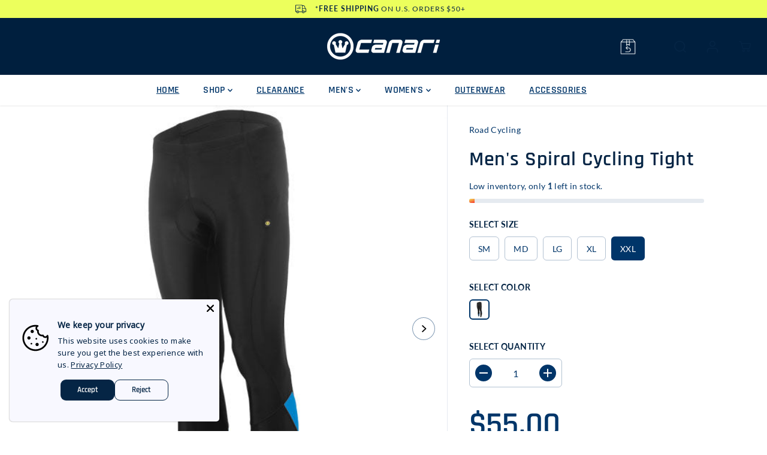

--- FILE ---
content_type: text/html; charset=utf-8
request_url: https://canari.com/collections/mens-padded-cycling-shorts/products/ms-spiral-tight-1
body_size: 83216
content:















<!doctype html>
<html class="no-js" lang="en">
  <head>
<script type="text/javascript" src="https://edge.personalizer.io/storefront/2.0.0/js/shopify/storefront.min.js?key=qrzxo-vlp5j4r6z6o7sps-k0ea8&shop=canari-cycling-clothing.myshopify.com"></script>
<script>
window.LimeSpot = window.LimeSpot === undefined ? {} : LimeSpot;
LimeSpot.PageInfo = { Type: "Product", ReferenceIdentifier: "6607411380260"};

LimeSpot.StoreInfo = { Theme: "canari-cycling-clothing-shopify/main" };


LimeSpot.CartItems = [];
</script>





    <meta charset="utf-8">
    <meta http-equiv="X-UA-Compatible" content="IE=edge,chrome=1">
    <meta name="viewport" content="width=device-width,initial-scale=1"><meta property="og:site_name" content="Canari">
<meta property="og:url" content="https://canari.com/products/ms-spiral-tight-1">
<meta property="og:title" content="Men&#39;s Spiral Padded Cycling Tight | Canari Cyclewear">
<meta property="og:type" content="product">
<meta property="og:description" content="Our full-leg length padded tights are the optimal choice for riding during the cool weather seasons. Hi-vis Blue insert, and anatomical designed features make this tight a must-have! Contoured paneling designed to decrease muscle fatigue and increase performance. Recommended for beginner to intermediate cyclists.">
<meta property="og:image:width" content="300"/> <meta property="og:image:height" content="300"/><meta property="og:image" content="https://canari.com/cdn/shop/products/1662_spiral_tight_azb_28766989242_o_620x620_6bbf1667-b710-46bb-a906-a7c975c0cd5b.jpg?v=1620421238&width=300"><meta property="og:image" content="https://canari.com/cdn/shop/products/1662_spiral_tight_azb_back_28256672773_o_620x620_179d6dcf-160f-4cb3-ad61-fcb693f09602.jpg?v=1620421238&width=300"><meta property="og:image" content="https://canari.com/cdn/shop/products/Mens_Prince_Pad_Chamois-3D_620x620_a06a897c-c510-404a-961b-117f5e705576.jpg?v=1620421238&width=300"><meta property="og:image:secure_url" content="https://canari.com/cdn/shop/products/1662_spiral_tight_azb_28766989242_o_620x620_6bbf1667-b710-46bb-a906-a7c975c0cd5b.jpg?v=1620421238&width=300"><meta property="og:image:secure_url" content="https://canari.com/cdn/shop/products/1662_spiral_tight_azb_back_28256672773_o_620x620_179d6dcf-160f-4cb3-ad61-fcb693f09602.jpg?v=1620421238&width=300"><meta property="og:image:secure_url" content="https://canari.com/cdn/shop/products/Mens_Prince_Pad_Chamois-3D_620x620_a06a897c-c510-404a-961b-117f5e705576.jpg?v=1620421238&width=300"><meta property="og:price:amount" content="55.00">
<meta property="og:price:currency" content="USD"><meta name="twitter:site" content="@canaricyclewear"><meta name="twitter:card" content="summary_large_image">
<meta name="twitter:title" content="Men&#39;s Spiral Padded Cycling Tight | Canari Cyclewear">
<meta name="twitter:description" content="Our full-leg length padded tights are the optimal choice for riding during the cool weather seasons. Hi-vis Blue insert, and anatomical designed features make this tight a must-have! Contoured paneling designed to decrease muscle fatigue and increase performance. Recommended for beginner to intermediate cyclists."><link rel="canonical" href="https://canari.com/products/ms-spiral-tight-1">
    <link rel="preconnect" href="https://cdn.shopify.com" crossorigin><link rel="icon" type="image/png" href="//canari.com/cdn/shop/files/crown_blue.png?crop=center&height=32&v=1613527504&width=32"><link rel="preconnect" href="https://fonts.shopifycdn.com" crossorigin><title>Men&#39;s Spiral Padded Cycling Tight | Canari Cyclewear</title><meta name="description" content="Our full-leg length padded tights are the optimal choice for riding during the cool weather seasons. Hi-vis Blue insert, and anatomical designed features make this tight a must-have! Contoured paneling designed to decrease muscle fatigue and increase performance. Recommended for beginner to intermediate cyclists.">
  <script>window.performance && window.performance.mark && window.performance.mark('shopify.content_for_header.start');</script><meta name="google-site-verification" content="Xd163-ZggaQ_iDiwmqEJQNjfAZpTr-ibwC81RTOsaJA">
<meta id="shopify-digital-wallet" name="shopify-digital-wallet" content="/16853299/digital_wallets/dialog">
<meta name="shopify-checkout-api-token" content="9af30d9c1da99318926c5b33a8003186">
<meta id="in-context-paypal-metadata" data-shop-id="16853299" data-venmo-supported="false" data-environment="production" data-locale="en_US" data-paypal-v4="true" data-currency="USD">
<link rel="alternate" type="application/json+oembed" href="https://canari.com/products/ms-spiral-tight-1.oembed">
<script async="async" src="/checkouts/internal/preloads.js?locale=en-US"></script>
<link rel="preconnect" href="https://shop.app" crossorigin="anonymous">
<script async="async" src="https://shop.app/checkouts/internal/preloads.js?locale=en-US&shop_id=16853299" crossorigin="anonymous"></script>
<script id="apple-pay-shop-capabilities" type="application/json">{"shopId":16853299,"countryCode":"US","currencyCode":"USD","merchantCapabilities":["supports3DS"],"merchantId":"gid:\/\/shopify\/Shop\/16853299","merchantName":"Canari","requiredBillingContactFields":["postalAddress","email","phone"],"requiredShippingContactFields":["postalAddress","email","phone"],"shippingType":"shipping","supportedNetworks":["visa","masterCard","amex","discover","elo","jcb"],"total":{"type":"pending","label":"Canari","amount":"1.00"},"shopifyPaymentsEnabled":true,"supportsSubscriptions":true}</script>
<script id="shopify-features" type="application/json">{"accessToken":"9af30d9c1da99318926c5b33a8003186","betas":["rich-media-storefront-analytics"],"domain":"canari.com","predictiveSearch":true,"shopId":16853299,"locale":"en"}</script>
<script>var Shopify = Shopify || {};
Shopify.shop = "canari-cycling-clothing.myshopify.com";
Shopify.locale = "en";
Shopify.currency = {"active":"USD","rate":"1.0"};
Shopify.country = "US";
Shopify.theme = {"name":"canari-cycling-clothing-shopify\/main","id":162369110052,"schema_name":"Yuva","schema_version":"5.0.0","theme_store_id":null,"role":"main"};
Shopify.theme.handle = "null";
Shopify.theme.style = {"id":null,"handle":null};
Shopify.cdnHost = "canari.com/cdn";
Shopify.routes = Shopify.routes || {};
Shopify.routes.root = "/";</script>
<script type="module">!function(o){(o.Shopify=o.Shopify||{}).modules=!0}(window);</script>
<script>!function(o){function n(){var o=[];function n(){o.push(Array.prototype.slice.apply(arguments))}return n.q=o,n}var t=o.Shopify=o.Shopify||{};t.loadFeatures=n(),t.autoloadFeatures=n()}(window);</script>
<script>
  window.ShopifyPay = window.ShopifyPay || {};
  window.ShopifyPay.apiHost = "shop.app\/pay";
  window.ShopifyPay.redirectState = null;
</script>
<script id="shop-js-analytics" type="application/json">{"pageType":"product"}</script>
<script defer="defer" async type="module" src="//canari.com/cdn/shopifycloud/shop-js/modules/v2/client.init-shop-cart-sync_BT-GjEfc.en.esm.js"></script>
<script defer="defer" async type="module" src="//canari.com/cdn/shopifycloud/shop-js/modules/v2/chunk.common_D58fp_Oc.esm.js"></script>
<script defer="defer" async type="module" src="//canari.com/cdn/shopifycloud/shop-js/modules/v2/chunk.modal_xMitdFEc.esm.js"></script>
<script type="module">
  await import("//canari.com/cdn/shopifycloud/shop-js/modules/v2/client.init-shop-cart-sync_BT-GjEfc.en.esm.js");
await import("//canari.com/cdn/shopifycloud/shop-js/modules/v2/chunk.common_D58fp_Oc.esm.js");
await import("//canari.com/cdn/shopifycloud/shop-js/modules/v2/chunk.modal_xMitdFEc.esm.js");

  window.Shopify.SignInWithShop?.initShopCartSync?.({"fedCMEnabled":true,"windoidEnabled":true});

</script>
<script defer="defer" async type="module" src="//canari.com/cdn/shopifycloud/shop-js/modules/v2/client.payment-terms_Ci9AEqFq.en.esm.js"></script>
<script defer="defer" async type="module" src="//canari.com/cdn/shopifycloud/shop-js/modules/v2/chunk.common_D58fp_Oc.esm.js"></script>
<script defer="defer" async type="module" src="//canari.com/cdn/shopifycloud/shop-js/modules/v2/chunk.modal_xMitdFEc.esm.js"></script>
<script type="module">
  await import("//canari.com/cdn/shopifycloud/shop-js/modules/v2/client.payment-terms_Ci9AEqFq.en.esm.js");
await import("//canari.com/cdn/shopifycloud/shop-js/modules/v2/chunk.common_D58fp_Oc.esm.js");
await import("//canari.com/cdn/shopifycloud/shop-js/modules/v2/chunk.modal_xMitdFEc.esm.js");

  
</script>
<script>
  window.Shopify = window.Shopify || {};
  if (!window.Shopify.featureAssets) window.Shopify.featureAssets = {};
  window.Shopify.featureAssets['shop-js'] = {"shop-cart-sync":["modules/v2/client.shop-cart-sync_DZOKe7Ll.en.esm.js","modules/v2/chunk.common_D58fp_Oc.esm.js","modules/v2/chunk.modal_xMitdFEc.esm.js"],"init-fed-cm":["modules/v2/client.init-fed-cm_B6oLuCjv.en.esm.js","modules/v2/chunk.common_D58fp_Oc.esm.js","modules/v2/chunk.modal_xMitdFEc.esm.js"],"shop-cash-offers":["modules/v2/client.shop-cash-offers_D2sdYoxE.en.esm.js","modules/v2/chunk.common_D58fp_Oc.esm.js","modules/v2/chunk.modal_xMitdFEc.esm.js"],"shop-login-button":["modules/v2/client.shop-login-button_QeVjl5Y3.en.esm.js","modules/v2/chunk.common_D58fp_Oc.esm.js","modules/v2/chunk.modal_xMitdFEc.esm.js"],"pay-button":["modules/v2/client.pay-button_DXTOsIq6.en.esm.js","modules/v2/chunk.common_D58fp_Oc.esm.js","modules/v2/chunk.modal_xMitdFEc.esm.js"],"shop-button":["modules/v2/client.shop-button_DQZHx9pm.en.esm.js","modules/v2/chunk.common_D58fp_Oc.esm.js","modules/v2/chunk.modal_xMitdFEc.esm.js"],"avatar":["modules/v2/client.avatar_BTnouDA3.en.esm.js"],"init-windoid":["modules/v2/client.init-windoid_CR1B-cfM.en.esm.js","modules/v2/chunk.common_D58fp_Oc.esm.js","modules/v2/chunk.modal_xMitdFEc.esm.js"],"init-shop-for-new-customer-accounts":["modules/v2/client.init-shop-for-new-customer-accounts_C_vY_xzh.en.esm.js","modules/v2/client.shop-login-button_QeVjl5Y3.en.esm.js","modules/v2/chunk.common_D58fp_Oc.esm.js","modules/v2/chunk.modal_xMitdFEc.esm.js"],"init-shop-email-lookup-coordinator":["modules/v2/client.init-shop-email-lookup-coordinator_BI7n9ZSv.en.esm.js","modules/v2/chunk.common_D58fp_Oc.esm.js","modules/v2/chunk.modal_xMitdFEc.esm.js"],"init-shop-cart-sync":["modules/v2/client.init-shop-cart-sync_BT-GjEfc.en.esm.js","modules/v2/chunk.common_D58fp_Oc.esm.js","modules/v2/chunk.modal_xMitdFEc.esm.js"],"shop-toast-manager":["modules/v2/client.shop-toast-manager_DiYdP3xc.en.esm.js","modules/v2/chunk.common_D58fp_Oc.esm.js","modules/v2/chunk.modal_xMitdFEc.esm.js"],"init-customer-accounts":["modules/v2/client.init-customer-accounts_D9ZNqS-Q.en.esm.js","modules/v2/client.shop-login-button_QeVjl5Y3.en.esm.js","modules/v2/chunk.common_D58fp_Oc.esm.js","modules/v2/chunk.modal_xMitdFEc.esm.js"],"init-customer-accounts-sign-up":["modules/v2/client.init-customer-accounts-sign-up_iGw4briv.en.esm.js","modules/v2/client.shop-login-button_QeVjl5Y3.en.esm.js","modules/v2/chunk.common_D58fp_Oc.esm.js","modules/v2/chunk.modal_xMitdFEc.esm.js"],"shop-follow-button":["modules/v2/client.shop-follow-button_CqMgW2wH.en.esm.js","modules/v2/chunk.common_D58fp_Oc.esm.js","modules/v2/chunk.modal_xMitdFEc.esm.js"],"checkout-modal":["modules/v2/client.checkout-modal_xHeaAweL.en.esm.js","modules/v2/chunk.common_D58fp_Oc.esm.js","modules/v2/chunk.modal_xMitdFEc.esm.js"],"shop-login":["modules/v2/client.shop-login_D91U-Q7h.en.esm.js","modules/v2/chunk.common_D58fp_Oc.esm.js","modules/v2/chunk.modal_xMitdFEc.esm.js"],"lead-capture":["modules/v2/client.lead-capture_BJmE1dJe.en.esm.js","modules/v2/chunk.common_D58fp_Oc.esm.js","modules/v2/chunk.modal_xMitdFEc.esm.js"],"payment-terms":["modules/v2/client.payment-terms_Ci9AEqFq.en.esm.js","modules/v2/chunk.common_D58fp_Oc.esm.js","modules/v2/chunk.modal_xMitdFEc.esm.js"]};
</script>
<script>(function() {
  var isLoaded = false;
  function asyncLoad() {
    if (isLoaded) return;
    isLoaded = true;
    var urls = ["https:\/\/formbuilder.hulkapps.com\/skeletopapp.js?shop=canari-cycling-clothing.myshopify.com","https:\/\/cdn-stamped-io.azureedge.net\/files\/shopify.v2.min.js?shop=canari-cycling-clothing.myshopify.com","\/\/code.tidio.co\/nwzyvjt47p67ih59wwdfwcb8wduuq77e.js?shop=canari-cycling-clothing.myshopify.com","\/\/code.tidio.co\/miwaztquz4vsengccab4i160fcu7ewjt.js?shop=canari-cycling-clothing.myshopify.com","https:\/\/chimpstatic.com\/mcjs-connected\/js\/users\/d789458513faed048a97ab8f9\/5096bcd9f9f8f3ec2acf31a1d.js?shop=canari-cycling-clothing.myshopify.com","https:\/\/static.returngo.ai\/master.returngo.ai\/returngo.min.js?shop=canari-cycling-clothing.myshopify.com","https:\/\/cdn.nfcube.com\/instafeed-3a91bc53fe74e92e96bd20079cb49594.js?shop=canari-cycling-clothing.myshopify.com","https:\/\/api.fastbundle.co\/scripts\/src.js?shop=canari-cycling-clothing.myshopify.com","https:\/\/api.fastbundle.co\/scripts\/script_tag.js?shop=canari-cycling-clothing.myshopify.com","https:\/\/edge.personalizer.io\/storefront\/2.0.0\/js\/shopify\/storefront.min.js?key=qrzxo-vlp5j4r6z6o7sps-k0ea8\u0026shop=canari-cycling-clothing.myshopify.com","https:\/\/na.shgcdn3.com\/pixel-collector.js?shop=canari-cycling-clothing.myshopify.com","https:\/\/cdn.roseperl.com\/storelocator-prod\/setting\/canari-cycling-clothing-1750223546.js?shop=canari-cycling-clothing.myshopify.com","https:\/\/cdn.roseperl.com\/storelocator-prod\/wtb\/canari-cycling-clothing-1750223547.js?shop=canari-cycling-clothing.myshopify.com","https:\/\/cdn.roseperl.com\/storelocator-prod\/stockist-form\/canari-cycling-clothing-1750223548.js?shop=canari-cycling-clothing.myshopify.com"];
    for (var i = 0; i < urls.length; i++) {
      var s = document.createElement('script');
      s.type = 'text/javascript';
      s.async = true;
      s.src = urls[i];
      var x = document.getElementsByTagName('script')[0];
      x.parentNode.insertBefore(s, x);
    }
  };
  if(window.attachEvent) {
    window.attachEvent('onload', asyncLoad);
  } else {
    window.addEventListener('load', asyncLoad, false);
  }
})();</script>
<script id="__st">var __st={"a":16853299,"offset":-28800,"reqid":"d7c10118-9dd7-415d-a2b7-aea2c44278fc-1769080073","pageurl":"canari.com\/collections\/mens-padded-cycling-shorts\/products\/ms-spiral-tight-1","u":"acdfb26db17e","p":"product","rtyp":"product","rid":6607411380260};</script>
<script>window.ShopifyPaypalV4VisibilityTracking = true;</script>
<script id="captcha-bootstrap">!function(){'use strict';const t='contact',e='account',n='new_comment',o=[[t,t],['blogs',n],['comments',n],[t,'customer']],c=[[e,'customer_login'],[e,'guest_login'],[e,'recover_customer_password'],[e,'create_customer']],r=t=>t.map((([t,e])=>`form[action*='/${t}']:not([data-nocaptcha='true']) input[name='form_type'][value='${e}']`)).join(','),a=t=>()=>t?[...document.querySelectorAll(t)].map((t=>t.form)):[];function s(){const t=[...o],e=r(t);return a(e)}const i='password',u='form_key',d=['recaptcha-v3-token','g-recaptcha-response','h-captcha-response',i],f=()=>{try{return window.sessionStorage}catch{return}},m='__shopify_v',_=t=>t.elements[u];function p(t,e,n=!1){try{const o=window.sessionStorage,c=JSON.parse(o.getItem(e)),{data:r}=function(t){const{data:e,action:n}=t;return t[m]||n?{data:e,action:n}:{data:t,action:n}}(c);for(const[e,n]of Object.entries(r))t.elements[e]&&(t.elements[e].value=n);n&&o.removeItem(e)}catch(o){console.error('form repopulation failed',{error:o})}}const l='form_type',E='cptcha';function T(t){t.dataset[E]=!0}const w=window,h=w.document,L='Shopify',v='ce_forms',y='captcha';let A=!1;((t,e)=>{const n=(g='f06e6c50-85a8-45c8-87d0-21a2b65856fe',I='https://cdn.shopify.com/shopifycloud/storefront-forms-hcaptcha/ce_storefront_forms_captcha_hcaptcha.v1.5.2.iife.js',D={infoText:'Protected by hCaptcha',privacyText:'Privacy',termsText:'Terms'},(t,e,n)=>{const o=w[L][v],c=o.bindForm;if(c)return c(t,g,e,D).then(n);var r;o.q.push([[t,g,e,D],n]),r=I,A||(h.body.append(Object.assign(h.createElement('script'),{id:'captcha-provider',async:!0,src:r})),A=!0)});var g,I,D;w[L]=w[L]||{},w[L][v]=w[L][v]||{},w[L][v].q=[],w[L][y]=w[L][y]||{},w[L][y].protect=function(t,e){n(t,void 0,e),T(t)},Object.freeze(w[L][y]),function(t,e,n,w,h,L){const[v,y,A,g]=function(t,e,n){const i=e?o:[],u=t?c:[],d=[...i,...u],f=r(d),m=r(i),_=r(d.filter((([t,e])=>n.includes(e))));return[a(f),a(m),a(_),s()]}(w,h,L),I=t=>{const e=t.target;return e instanceof HTMLFormElement?e:e&&e.form},D=t=>v().includes(t);t.addEventListener('submit',(t=>{const e=I(t);if(!e)return;const n=D(e)&&!e.dataset.hcaptchaBound&&!e.dataset.recaptchaBound,o=_(e),c=g().includes(e)&&(!o||!o.value);(n||c)&&t.preventDefault(),c&&!n&&(function(t){try{if(!f())return;!function(t){const e=f();if(!e)return;const n=_(t);if(!n)return;const o=n.value;o&&e.removeItem(o)}(t);const e=Array.from(Array(32),(()=>Math.random().toString(36)[2])).join('');!function(t,e){_(t)||t.append(Object.assign(document.createElement('input'),{type:'hidden',name:u})),t.elements[u].value=e}(t,e),function(t,e){const n=f();if(!n)return;const o=[...t.querySelectorAll(`input[type='${i}']`)].map((({name:t})=>t)),c=[...d,...o],r={};for(const[a,s]of new FormData(t).entries())c.includes(a)||(r[a]=s);n.setItem(e,JSON.stringify({[m]:1,action:t.action,data:r}))}(t,e)}catch(e){console.error('failed to persist form',e)}}(e),e.submit())}));const S=(t,e)=>{t&&!t.dataset[E]&&(n(t,e.some((e=>e===t))),T(t))};for(const o of['focusin','change'])t.addEventListener(o,(t=>{const e=I(t);D(e)&&S(e,y())}));const B=e.get('form_key'),M=e.get(l),P=B&&M;t.addEventListener('DOMContentLoaded',(()=>{const t=y();if(P)for(const e of t)e.elements[l].value===M&&p(e,B);[...new Set([...A(),...v().filter((t=>'true'===t.dataset.shopifyCaptcha))])].forEach((e=>S(e,t)))}))}(h,new URLSearchParams(w.location.search),n,t,e,['guest_login'])})(!0,!0)}();</script>
<script integrity="sha256-4kQ18oKyAcykRKYeNunJcIwy7WH5gtpwJnB7kiuLZ1E=" data-source-attribution="shopify.loadfeatures" defer="defer" src="//canari.com/cdn/shopifycloud/storefront/assets/storefront/load_feature-a0a9edcb.js" crossorigin="anonymous"></script>
<script crossorigin="anonymous" defer="defer" src="//canari.com/cdn/shopifycloud/storefront/assets/shopify_pay/storefront-65b4c6d7.js?v=20250812"></script>
<script data-source-attribution="shopify.dynamic_checkout.dynamic.init">var Shopify=Shopify||{};Shopify.PaymentButton=Shopify.PaymentButton||{isStorefrontPortableWallets:!0,init:function(){window.Shopify.PaymentButton.init=function(){};var t=document.createElement("script");t.src="https://canari.com/cdn/shopifycloud/portable-wallets/latest/portable-wallets.en.js",t.type="module",document.head.appendChild(t)}};
</script>
<script data-source-attribution="shopify.dynamic_checkout.buyer_consent">
  function portableWalletsHideBuyerConsent(e){var t=document.getElementById("shopify-buyer-consent"),n=document.getElementById("shopify-subscription-policy-button");t&&n&&(t.classList.add("hidden"),t.setAttribute("aria-hidden","true"),n.removeEventListener("click",e))}function portableWalletsShowBuyerConsent(e){var t=document.getElementById("shopify-buyer-consent"),n=document.getElementById("shopify-subscription-policy-button");t&&n&&(t.classList.remove("hidden"),t.removeAttribute("aria-hidden"),n.addEventListener("click",e))}window.Shopify?.PaymentButton&&(window.Shopify.PaymentButton.hideBuyerConsent=portableWalletsHideBuyerConsent,window.Shopify.PaymentButton.showBuyerConsent=portableWalletsShowBuyerConsent);
</script>
<script>
  function portableWalletsCleanup(e){e&&e.src&&console.error("Failed to load portable wallets script "+e.src);var t=document.querySelectorAll("shopify-accelerated-checkout .shopify-payment-button__skeleton, shopify-accelerated-checkout-cart .wallet-cart-button__skeleton"),e=document.getElementById("shopify-buyer-consent");for(let e=0;e<t.length;e++)t[e].remove();e&&e.remove()}function portableWalletsNotLoadedAsModule(e){e instanceof ErrorEvent&&"string"==typeof e.message&&e.message.includes("import.meta")&&"string"==typeof e.filename&&e.filename.includes("portable-wallets")&&(window.removeEventListener("error",portableWalletsNotLoadedAsModule),window.Shopify.PaymentButton.failedToLoad=e,"loading"===document.readyState?document.addEventListener("DOMContentLoaded",window.Shopify.PaymentButton.init):window.Shopify.PaymentButton.init())}window.addEventListener("error",portableWalletsNotLoadedAsModule);
</script>

<script type="module" src="https://canari.com/cdn/shopifycloud/portable-wallets/latest/portable-wallets.en.js" onError="portableWalletsCleanup(this)" crossorigin="anonymous"></script>
<script nomodule>
  document.addEventListener("DOMContentLoaded", portableWalletsCleanup);
</script>

<link id="shopify-accelerated-checkout-styles" rel="stylesheet" media="screen" href="https://canari.com/cdn/shopifycloud/portable-wallets/latest/accelerated-checkout-backwards-compat.css" crossorigin="anonymous">
<style id="shopify-accelerated-checkout-cart">
        #shopify-buyer-consent {
  margin-top: 1em;
  display: inline-block;
  width: 100%;
}

#shopify-buyer-consent.hidden {
  display: none;
}

#shopify-subscription-policy-button {
  background: none;
  border: none;
  padding: 0;
  text-decoration: underline;
  font-size: inherit;
  cursor: pointer;
}

#shopify-subscription-policy-button::before {
  box-shadow: none;
}

      </style>

<script>window.performance && window.performance.mark && window.performance.mark('shopify.content_for_header.end');</script>
  





  <script type="text/javascript">
    
      window.__shgMoneyFormat = window.__shgMoneyFormat || {"AED":{"currency":"AED","currency_symbol":"د.إ","currency_symbol_location":"left","decimal_places":2,"decimal_separator":".","thousands_separator":","},"AFN":{"currency":"AFN","currency_symbol":"؋","currency_symbol_location":"left","decimal_places":2,"decimal_separator":".","thousands_separator":","},"ALL":{"currency":"ALL","currency_symbol":"L","currency_symbol_location":"left","decimal_places":2,"decimal_separator":".","thousands_separator":","},"AMD":{"currency":"AMD","currency_symbol":"դր.","currency_symbol_location":"left","decimal_places":2,"decimal_separator":".","thousands_separator":","},"ANG":{"currency":"ANG","currency_symbol":"ƒ","currency_symbol_location":"left","decimal_places":2,"decimal_separator":".","thousands_separator":","},"AUD":{"currency":"AUD","currency_symbol":"$","currency_symbol_location":"left","decimal_places":2,"decimal_separator":".","thousands_separator":","},"AWG":{"currency":"AWG","currency_symbol":"ƒ","currency_symbol_location":"left","decimal_places":2,"decimal_separator":".","thousands_separator":","},"AZN":{"currency":"AZN","currency_symbol":"₼","currency_symbol_location":"left","decimal_places":2,"decimal_separator":".","thousands_separator":","},"BAM":{"currency":"BAM","currency_symbol":"КМ","currency_symbol_location":"left","decimal_places":2,"decimal_separator":".","thousands_separator":","},"BBD":{"currency":"BBD","currency_symbol":"$","currency_symbol_location":"left","decimal_places":2,"decimal_separator":".","thousands_separator":","},"BDT":{"currency":"BDT","currency_symbol":"৳","currency_symbol_location":"left","decimal_places":2,"decimal_separator":".","thousands_separator":","},"BIF":{"currency":"BIF","currency_symbol":"Fr","currency_symbol_location":"left","decimal_places":2,"decimal_separator":".","thousands_separator":","},"BND":{"currency":"BND","currency_symbol":"$","currency_symbol_location":"left","decimal_places":2,"decimal_separator":".","thousands_separator":","},"BOB":{"currency":"BOB","currency_symbol":"Bs.","currency_symbol_location":"left","decimal_places":2,"decimal_separator":".","thousands_separator":","},"BSD":{"currency":"BSD","currency_symbol":"$","currency_symbol_location":"left","decimal_places":2,"decimal_separator":".","thousands_separator":","},"BWP":{"currency":"BWP","currency_symbol":"P","currency_symbol_location":"left","decimal_places":2,"decimal_separator":".","thousands_separator":","},"BZD":{"currency":"BZD","currency_symbol":"$","currency_symbol_location":"left","decimal_places":2,"decimal_separator":".","thousands_separator":","},"CAD":{"currency":"CAD","currency_symbol":"$","currency_symbol_location":"left","decimal_places":2,"decimal_separator":".","thousands_separator":","},"CDF":{"currency":"CDF","currency_symbol":"Fr","currency_symbol_location":"left","decimal_places":2,"decimal_separator":".","thousands_separator":","},"CHF":{"currency":"CHF","currency_symbol":"CHF","currency_symbol_location":"left","decimal_places":2,"decimal_separator":".","thousands_separator":","},"CNY":{"currency":"CNY","currency_symbol":"¥","currency_symbol_location":"left","decimal_places":2,"decimal_separator":".","thousands_separator":","},"CRC":{"currency":"CRC","currency_symbol":"₡","currency_symbol_location":"left","decimal_places":2,"decimal_separator":".","thousands_separator":","},"CVE":{"currency":"CVE","currency_symbol":"$","currency_symbol_location":"left","decimal_places":2,"decimal_separator":".","thousands_separator":","},"CZK":{"currency":"CZK","currency_symbol":"Kč","currency_symbol_location":"left","decimal_places":2,"decimal_separator":".","thousands_separator":","},"DJF":{"currency":"DJF","currency_symbol":"Fdj","currency_symbol_location":"left","decimal_places":2,"decimal_separator":".","thousands_separator":","},"DKK":{"currency":"DKK","currency_symbol":"kr.","currency_symbol_location":"left","decimal_places":2,"decimal_separator":".","thousands_separator":","},"DOP":{"currency":"DOP","currency_symbol":"$","currency_symbol_location":"left","decimal_places":2,"decimal_separator":".","thousands_separator":","},"DZD":{"currency":"DZD","currency_symbol":"د.ج","currency_symbol_location":"left","decimal_places":2,"decimal_separator":".","thousands_separator":","},"EGP":{"currency":"EGP","currency_symbol":"ج.م","currency_symbol_location":"left","decimal_places":2,"decimal_separator":".","thousands_separator":","},"ETB":{"currency":"ETB","currency_symbol":"Br","currency_symbol_location":"left","decimal_places":2,"decimal_separator":".","thousands_separator":","},"EUR":{"currency":"EUR","currency_symbol":"€","currency_symbol_location":"left","decimal_places":2,"decimal_separator":".","thousands_separator":","},"FJD":{"currency":"FJD","currency_symbol":"$","currency_symbol_location":"left","decimal_places":2,"decimal_separator":".","thousands_separator":","},"FKP":{"currency":"FKP","currency_symbol":"£","currency_symbol_location":"left","decimal_places":2,"decimal_separator":".","thousands_separator":","},"GBP":{"currency":"GBP","currency_symbol":"£","currency_symbol_location":"left","decimal_places":2,"decimal_separator":".","thousands_separator":","},"GMD":{"currency":"GMD","currency_symbol":"D","currency_symbol_location":"left","decimal_places":2,"decimal_separator":".","thousands_separator":","},"GNF":{"currency":"GNF","currency_symbol":"Fr","currency_symbol_location":"left","decimal_places":2,"decimal_separator":".","thousands_separator":","},"GTQ":{"currency":"GTQ","currency_symbol":"Q","currency_symbol_location":"left","decimal_places":2,"decimal_separator":".","thousands_separator":","},"GYD":{"currency":"GYD","currency_symbol":"$","currency_symbol_location":"left","decimal_places":2,"decimal_separator":".","thousands_separator":","},"HKD":{"currency":"HKD","currency_symbol":"$","currency_symbol_location":"left","decimal_places":2,"decimal_separator":".","thousands_separator":","},"HNL":{"currency":"HNL","currency_symbol":"L","currency_symbol_location":"left","decimal_places":2,"decimal_separator":".","thousands_separator":","},"HUF":{"currency":"HUF","currency_symbol":"Ft","currency_symbol_location":"left","decimal_places":2,"decimal_separator":".","thousands_separator":","},"IDR":{"currency":"IDR","currency_symbol":"Rp","currency_symbol_location":"left","decimal_places":2,"decimal_separator":".","thousands_separator":","},"ILS":{"currency":"ILS","currency_symbol":"₪","currency_symbol_location":"left","decimal_places":2,"decimal_separator":".","thousands_separator":","},"INR":{"currency":"INR","currency_symbol":"₹","currency_symbol_location":"left","decimal_places":2,"decimal_separator":".","thousands_separator":","},"ISK":{"currency":"ISK","currency_symbol":"kr.","currency_symbol_location":"left","decimal_places":2,"decimal_separator":".","thousands_separator":","},"JMD":{"currency":"JMD","currency_symbol":"$","currency_symbol_location":"left","decimal_places":2,"decimal_separator":".","thousands_separator":","},"JPY":{"currency":"JPY","currency_symbol":"¥","currency_symbol_location":"left","decimal_places":2,"decimal_separator":".","thousands_separator":","},"KES":{"currency":"KES","currency_symbol":"KSh","currency_symbol_location":"left","decimal_places":2,"decimal_separator":".","thousands_separator":","},"KGS":{"currency":"KGS","currency_symbol":"som","currency_symbol_location":"left","decimal_places":2,"decimal_separator":".","thousands_separator":","},"KHR":{"currency":"KHR","currency_symbol":"៛","currency_symbol_location":"left","decimal_places":2,"decimal_separator":".","thousands_separator":","},"KMF":{"currency":"KMF","currency_symbol":"Fr","currency_symbol_location":"left","decimal_places":2,"decimal_separator":".","thousands_separator":","},"KRW":{"currency":"KRW","currency_symbol":"₩","currency_symbol_location":"left","decimal_places":2,"decimal_separator":".","thousands_separator":","},"KYD":{"currency":"KYD","currency_symbol":"$","currency_symbol_location":"left","decimal_places":2,"decimal_separator":".","thousands_separator":","},"KZT":{"currency":"KZT","currency_symbol":"₸","currency_symbol_location":"left","decimal_places":2,"decimal_separator":".","thousands_separator":","},"LAK":{"currency":"LAK","currency_symbol":"₭","currency_symbol_location":"left","decimal_places":2,"decimal_separator":".","thousands_separator":","},"LBP":{"currency":"LBP","currency_symbol":"ل.ل","currency_symbol_location":"left","decimal_places":2,"decimal_separator":".","thousands_separator":","},"LKR":{"currency":"LKR","currency_symbol":"₨","currency_symbol_location":"left","decimal_places":2,"decimal_separator":".","thousands_separator":","},"MAD":{"currency":"MAD","currency_symbol":"د.م.","currency_symbol_location":"left","decimal_places":2,"decimal_separator":".","thousands_separator":","},"MDL":{"currency":"MDL","currency_symbol":"L","currency_symbol_location":"left","decimal_places":2,"decimal_separator":".","thousands_separator":","},"MKD":{"currency":"MKD","currency_symbol":"ден","currency_symbol_location":"left","decimal_places":2,"decimal_separator":".","thousands_separator":","},"MMK":{"currency":"MMK","currency_symbol":"K","currency_symbol_location":"left","decimal_places":2,"decimal_separator":".","thousands_separator":","},"MNT":{"currency":"MNT","currency_symbol":"₮","currency_symbol_location":"left","decimal_places":2,"decimal_separator":".","thousands_separator":","},"MOP":{"currency":"MOP","currency_symbol":"P","currency_symbol_location":"left","decimal_places":2,"decimal_separator":".","thousands_separator":","},"MUR":{"currency":"MUR","currency_symbol":"₨","currency_symbol_location":"left","decimal_places":2,"decimal_separator":".","thousands_separator":","},"MVR":{"currency":"MVR","currency_symbol":"MVR","currency_symbol_location":"left","decimal_places":2,"decimal_separator":".","thousands_separator":","},"MWK":{"currency":"MWK","currency_symbol":"MK","currency_symbol_location":"left","decimal_places":2,"decimal_separator":".","thousands_separator":","},"MYR":{"currency":"MYR","currency_symbol":"RM","currency_symbol_location":"left","decimal_places":2,"decimal_separator":".","thousands_separator":","},"NGN":{"currency":"NGN","currency_symbol":"₦","currency_symbol_location":"left","decimal_places":2,"decimal_separator":".","thousands_separator":","},"NIO":{"currency":"NIO","currency_symbol":"C$","currency_symbol_location":"left","decimal_places":2,"decimal_separator":".","thousands_separator":","},"NPR":{"currency":"NPR","currency_symbol":"Rs.","currency_symbol_location":"left","decimal_places":2,"decimal_separator":".","thousands_separator":","},"NZD":{"currency":"NZD","currency_symbol":"$","currency_symbol_location":"left","decimal_places":2,"decimal_separator":".","thousands_separator":","},"PEN":{"currency":"PEN","currency_symbol":"S/","currency_symbol_location":"left","decimal_places":2,"decimal_separator":".","thousands_separator":","},"PGK":{"currency":"PGK","currency_symbol":"K","currency_symbol_location":"left","decimal_places":2,"decimal_separator":".","thousands_separator":","},"PHP":{"currency":"PHP","currency_symbol":"₱","currency_symbol_location":"left","decimal_places":2,"decimal_separator":".","thousands_separator":","},"PKR":{"currency":"PKR","currency_symbol":"₨","currency_symbol_location":"left","decimal_places":2,"decimal_separator":".","thousands_separator":","},"PLN":{"currency":"PLN","currency_symbol":"zł","currency_symbol_location":"left","decimal_places":2,"decimal_separator":".","thousands_separator":","},"PYG":{"currency":"PYG","currency_symbol":"₲","currency_symbol_location":"left","decimal_places":2,"decimal_separator":".","thousands_separator":","},"QAR":{"currency":"QAR","currency_symbol":"ر.ق","currency_symbol_location":"left","decimal_places":2,"decimal_separator":".","thousands_separator":","},"RON":{"currency":"RON","currency_symbol":"Lei","currency_symbol_location":"left","decimal_places":2,"decimal_separator":".","thousands_separator":","},"RSD":{"currency":"RSD","currency_symbol":"РСД","currency_symbol_location":"left","decimal_places":2,"decimal_separator":".","thousands_separator":","},"RWF":{"currency":"RWF","currency_symbol":"FRw","currency_symbol_location":"left","decimal_places":2,"decimal_separator":".","thousands_separator":","},"SAR":{"currency":"SAR","currency_symbol":"ر.س","currency_symbol_location":"left","decimal_places":2,"decimal_separator":".","thousands_separator":","},"SBD":{"currency":"SBD","currency_symbol":"$","currency_symbol_location":"left","decimal_places":2,"decimal_separator":".","thousands_separator":","},"SEK":{"currency":"SEK","currency_symbol":"kr","currency_symbol_location":"left","decimal_places":2,"decimal_separator":".","thousands_separator":","},"SGD":{"currency":"SGD","currency_symbol":"$","currency_symbol_location":"left","decimal_places":2,"decimal_separator":".","thousands_separator":","},"SHP":{"currency":"SHP","currency_symbol":"£","currency_symbol_location":"left","decimal_places":2,"decimal_separator":".","thousands_separator":","},"SLL":{"currency":"SLL","currency_symbol":"Le","currency_symbol_location":"left","decimal_places":2,"decimal_separator":".","thousands_separator":","},"STD":{"currency":"STD","currency_symbol":"Db","currency_symbol_location":"left","decimal_places":2,"decimal_separator":".","thousands_separator":","},"THB":{"currency":"THB","currency_symbol":"฿","currency_symbol_location":"left","decimal_places":2,"decimal_separator":".","thousands_separator":","},"TJS":{"currency":"TJS","currency_symbol":"ЅМ","currency_symbol_location":"left","decimal_places":2,"decimal_separator":".","thousands_separator":","},"TOP":{"currency":"TOP","currency_symbol":"T$","currency_symbol_location":"left","decimal_places":2,"decimal_separator":".","thousands_separator":","},"TTD":{"currency":"TTD","currency_symbol":"$","currency_symbol_location":"left","decimal_places":2,"decimal_separator":".","thousands_separator":","},"TWD":{"currency":"TWD","currency_symbol":"$","currency_symbol_location":"left","decimal_places":2,"decimal_separator":".","thousands_separator":","},"TZS":{"currency":"TZS","currency_symbol":"Sh","currency_symbol_location":"left","decimal_places":2,"decimal_separator":".","thousands_separator":","},"UAH":{"currency":"UAH","currency_symbol":"₴","currency_symbol_location":"left","decimal_places":2,"decimal_separator":".","thousands_separator":","},"UGX":{"currency":"UGX","currency_symbol":"USh","currency_symbol_location":"left","decimal_places":2,"decimal_separator":".","thousands_separator":","},"USD":{"currency":"USD","currency_symbol":"$","currency_symbol_location":"left","decimal_places":2,"decimal_separator":".","thousands_separator":","},"UYU":{"currency":"UYU","currency_symbol":"$U","currency_symbol_location":"left","decimal_places":2,"decimal_separator":".","thousands_separator":","},"UZS":{"currency":"UZS","currency_symbol":"so'm","currency_symbol_location":"left","decimal_places":2,"decimal_separator":".","thousands_separator":","},"VND":{"currency":"VND","currency_symbol":"₫","currency_symbol_location":"left","decimal_places":2,"decimal_separator":".","thousands_separator":","},"VUV":{"currency":"VUV","currency_symbol":"Vt","currency_symbol_location":"left","decimal_places":2,"decimal_separator":".","thousands_separator":","},"WST":{"currency":"WST","currency_symbol":"T","currency_symbol_location":"left","decimal_places":2,"decimal_separator":".","thousands_separator":","},"XAF":{"currency":"XAF","currency_symbol":"CFA","currency_symbol_location":"left","decimal_places":2,"decimal_separator":".","thousands_separator":","},"XCD":{"currency":"XCD","currency_symbol":"$","currency_symbol_location":"left","decimal_places":2,"decimal_separator":".","thousands_separator":","},"XOF":{"currency":"XOF","currency_symbol":"Fr","currency_symbol_location":"left","decimal_places":2,"decimal_separator":".","thousands_separator":","},"XPF":{"currency":"XPF","currency_symbol":"Fr","currency_symbol_location":"left","decimal_places":2,"decimal_separator":".","thousands_separator":","},"YER":{"currency":"YER","currency_symbol":"﷼","currency_symbol_location":"left","decimal_places":2,"decimal_separator":".","thousands_separator":","}};
    
    window.__shgCurrentCurrencyCode = window.__shgCurrentCurrencyCode || {
      currency: "USD",
      currency_symbol: "$",
      decimal_separator: ".",
      thousands_separator: ",",
      decimal_places: 2,
      currency_symbol_location: "left"
    };
  </script>



    <script>
      document.documentElement.className = document.documentElement.className.replace('no-js', 'js');
    </script><style>
  /*============= page loader css start ========*/
  .yv-page-loader {
    position: fixed;
    width: 100%;
    height: 100%;
    background-color: rgba(255, 255, 255, 1);
    left: 0;
    top: 0;
    display: flex;
    align-items: center;
    justify-content: center;
    z-index: 99;
    opacity: 0;
    transform: translateY(-100%);
  }

  .page-loading .yv-page-loader {
    opacity: 1;
    transform: translateY(0);
  }

  .yv-page-loader img {
    max-width: 100px;
  }

  /*============= page loader css end ========*/
</style>

<link rel="preload" as="style" href="//canari.com/cdn/shop/t/18/assets/variable.css?v=130055348798651810131762366923">

<link href="//canari.com/cdn/shop/t/18/assets/variable.css?v=130055348798651810131762366923" rel="stylesheet" type="text/css" media="all" />
<link rel="preload" as="style" href="//canari.com/cdn/shop/t/18/assets/common.min.css?v=139812605000011872181746808610">

<link rel="preload" as="style" href="//canari.com/cdn/shop/t/18/assets/header.min.css?v=77474623521928169481746808611">

<link rel="preload" as="style" href="//canari.com/cdn/shop/t/18/assets/footer.min.css?v=88334433917792440771746808610">


<link rel="preload" as="style" href="//canari.com/cdn/shop/t/18/assets/theme.min.css?v=156338492220084117801746808610">

<link rel="preload" as="style" href="//canari.com/cdn/shop/t/18/assets/responsive.min.css?v=1995500150861479421746808612">

<link rel="preload" as="style" href="//canari.com/cdn/shop/t/18/assets/fancybox.min.css?v=82321193459872401151746808612">

<link rel="preload" as="style" href="//canari.com/cdn/shop/t/18/assets/flickity.min.css?v=58391348945399336901746808615">


  <link rel="preload" as="style" href="//canari.com/cdn/shop/t/18/assets/aos.css?v=114628232695009691351746808610">



<link href="//canari.com/cdn/shop/t/18/assets/flickity.min.css?v=58391348945399336901746808615" rel="stylesheet" type="text/css" media="all" />

<link href="//canari.com/cdn/shop/t/18/assets/fancybox.min.css?v=82321193459872401151746808612" rel="stylesheet" type="text/css" media="all" />

<link href="//canari.com/cdn/shop/t/18/assets/common.min.css?v=139812605000011872181746808610" rel="stylesheet" type="text/css" media="all" />

<link href="//canari.com/cdn/shop/t/18/assets/header.min.css?v=77474623521928169481746808611" rel="stylesheet" type="text/css" media="all" />

<link href="//canari.com/cdn/shop/t/18/assets/footer.min.css?v=88334433917792440771746808610" rel="stylesheet" type="text/css" media="all" />

<link href="//canari.com/cdn/shop/t/18/assets/theme.min.css?v=156338492220084117801746808610" rel="stylesheet" type="text/css" media="all" />

<link href="//canari.com/cdn/shop/t/18/assets/responsive.min.css?v=1995500150861479421746808612" rel="stylesheet" type="text/css" media="all" />


<link href="//canari.com/cdn/shop/t/18/assets/aos.css?v=114628232695009691351746808610" rel="stylesheet" type="text/css" media="all" />



<link rel="stylesheet" href="https://cdn.shopify.com/shopifycloud/model-viewer-ui/assets/v1.0/model-viewer-ui.css" />

<script>       
  var focusElement = '';
  var productSlider;
  var productThumbSlider; 
  
    const moneyFormat = '${{amount}}';
    const moneyFormatWithoutCurrency = '{{amount}}';
  
  const freeShippingBarText = `Spend ||amount|| more to get FREE Shipping (USA).`;
  const freeShippingBarSuccessText = `You have earned FREE Shipping on your order!`;
  const shopCurrency = `USD`;
  const freeShippingBarAmount = 5000;const freeShippingBarStatus = false;const addToCartText = 'Add to cart';
  const preorderText = 'Preorder';
  const preorderStatus = false;
  const soldOutText = 'Sold out';
  const saleText = 'Sale';
  const saleOffText = 'OFF';
  const regularPriceText = 'Regular price';
  const comparePriceText = 'Sale price'; 
  const savedPriceText = 'You saved';
  const unitPriceText = 'Unit price';
  const priceVariText = 'From [[price]]';
  const cartTitleLabel = 'Your cart';
  const errorLabel = 'Error';
  const notAvailableLabel = 'We do not ship to this destination.';
  const variantStyle = 'swatch';
  const pickUpAvialabiliyHeading = 'Pick up availability';
  const productGridContentAlignment = 'text-center';
  const unavailableText = 'Unavailable';
  const oneTimePurchaseText = 'One Time Purchase';
  const showSavedAmount = true;
  const savedAmountStyle = 'percentage';
  const quickViewHeading = 'Quick View';
  const searchPageResults = true;
  const searchArticleResults = true;
  const searchDrawerProductHead = 'Products';
  const searchDrawerArticleHead = 'Articles';
  const searchDrawerPageHead = 'Pages';
  const searchAllResultText = 'See all Results';
  const searchRecentTitleText = 'Recent Search';
  const searchNoResultText = 'No Result Found.';
  const searchForText = 'Search for';
  const searchResultText = 'Results';
  const searchNoSuggestionText = 'No suggestions found.';
  const searchProductImageHeight = 'image-square';
  const searchArticleImageHeight = 'image-landscape';
  const showMoreText = 'Show More';
  const showLessText = 'Show Less';
  const readMoreText = 'Read More';
  const animationStatus = true;
  const rootUrl = '/';
  const cartUrl = '/cart.js';
  const mainCartUrl = '/cart';
  const cartStatusEmpty = `Your cart is empty.`;
  const cartStatusNotEmpty = `Your cart has already some items.`;var emptyCartStatus = true;const cartAdd = '/cart/add';
  const cartAddUrl = '/cart/add.js';
  const cartUpdateUrl = '/cart/update.js';
  const cartChangeUrl = '/cart/change.js';
  const cartClearUrl = '/cart/clear.js';
  const cartChangeError = "You can only add [qty] of this item to your cart.";
  const productRecommendationUrl = '/recommendations/products';
  const googleMapApiKey = 'AIzaSyCkbJdL6TsrKxl5rI5RLUy_onR6dVvXJjM';
  const searchUrl = '/search';
  const preLoadLoadGif = `<div class="yv_load">
          <svg xmlns="http://www.w3.org/2000/svg" xmlns:xlink="http://www.w3.org/1999/xlink"
               style="margin: auto; display: block; shape-rendering: auto;"
               width="200px" height="200px" viewBox="0 0 100 100" preserveAspectRatio="xMidYMid" class="svg-loader" >
            <circle cx="50" cy="50" fill="none" stroke="#dddddd" stroke-width="6" r="35" stroke-dasharray="164.93361431346415 56.97787143782138">
              <animateTransform attributeName="transform" type="rotate" repeatCount="indefinite" dur="1s" values="0 50 50;360 50 50" keyTimes="0;1"/>
            </circle>
          </svg>
    </div>`;
  const noImage = `<svg class="placeholder-svg" xmlns="http://www.w3.org/2000/svg" viewBox="0 0 525.5 525.5"><path d="M324.5 212.7H203c-1.6 0-2.8 1.3-2.8 2.8V308c0 1.6 1.3 2.8 2.8 2.8h121.6c1.6 0 2.8-1.3 2.8-2.8v-92.5c0-1.6-1.3-2.8-2.9-2.8zm1.1 95.3c0 .6-.5 1.1-1.1 1.1H203c-.6 0-1.1-.5-1.1-1.1v-92.5c0-.6.5-1.1 1.1-1.1h121.6c.6 0 1.1.5 1.1 1.1V308z"/><path d="M210.4 299.5H240v.1s.1 0 .2-.1h75.2v-76.2h-105v76.2zm1.8-7.2l20-20c1.6-1.6 3.8-2.5 6.1-2.5s4.5.9 6.1 2.5l1.5 1.5 16.8 16.8c-12.9 3.3-20.7 6.3-22.8 7.2h-27.7v-5.5zm101.5-10.1c-20.1 1.7-36.7 4.8-49.1 7.9l-16.9-16.9 26.3-26.3c1.6-1.6 3.8-2.5 6.1-2.5s4.5.9 6.1 2.5l27.5 27.5v7.8zm-68.9 15.5c9.7-3.5 33.9-10.9 68.9-13.8v13.8h-68.9zm68.9-72.7v46.8l-26.2-26.2c-1.9-1.9-4.5-3-7.3-3s-5.4 1.1-7.3 3l-26.3 26.3-.9-.9c-1.9-1.9-4.5-3-7.3-3s-5.4 1.1-7.3 3l-18.8 18.8V225h101.4z"/><path d="M232.8 254c4.6 0 8.3-3.7 8.3-8.3s-3.7-8.3-8.3-8.3-8.3 3.7-8.3 8.3 3.7 8.3 8.3 8.3zm0-14.9c3.6 0 6.6 2.9 6.6 6.6s-2.9 6.6-6.6 6.6-6.6-2.9-6.6-6.6 3-6.6 6.6-6.6z"/></svg>`;
  const noProductImage = `<svg class="placeholder-svg" xmlns="http://www.w3.org/2000/svg" viewBox="0 0 525.5 525.5"><path d="M375.5 345.2c0-.1 0-.1 0 0 0-.1 0-.1 0 0-1.1-2.9-2.3-5.5-3.4-7.8-1.4-4.7-2.4-13.8-.5-19.8 3.4-10.6 3.6-40.6 1.2-54.5-2.3-14-12.3-29.8-18.5-36.9-5.3-6.2-12.8-14.9-15.4-17.9 8.6-5.6 13.3-13.3 14-23 0-.3 0-.6.1-.8.4-4.1-.6-9.9-3.9-13.5-2.1-2.3-4.8-3.5-8-3.5h-54.9c-.8-7.1-3-13-5.2-17.5-6.8-13.9-12.5-16.5-21.2-16.5h-.7c-8.7 0-14.4 2.5-21.2 16.5-2.2 4.5-4.4 10.4-5.2 17.5h-48.5c-3.2 0-5.9 1.2-8 3.5-3.2 3.6-4.3 9.3-3.9 13.5 0 .2 0 .5.1.8.7 9.8 5.4 17.4 14 23-2.6 3.1-10.1 11.7-15.4 17.9-6.1 7.2-16.1 22.9-18.5 36.9-2.2 13.3-1.2 47.4 1 54.9 1.1 3.8 1.4 14.5-.2 19.4-1.2 2.4-2.3 5-3.4 7.9-4.4 11.6-6.2 26.3-5 32.6 1.8 9.9 16.5 14.4 29.4 14.4h176.8c12.9 0 27.6-4.5 29.4-14.4 1.2-6.5-.5-21.1-5-32.7zm-97.7-178c.3-3.2.8-10.6-.2-18 2.4 4.3 5 10.5 5.9 18h-5.7zm-36.3-17.9c-1 7.4-.5 14.8-.2 18h-5.7c.9-7.5 3.5-13.7 5.9-18zm4.5-6.9c0-.1.1-.2.1-.4 4.4-5.3 8.4-5.8 13.1-5.8h.7c4.7 0 8.7.6 13.1 5.8 0 .1 0 .2.1.4 3.2 8.9 2.2 21.2 1.8 25h-30.7c-.4-3.8-1.3-16.1 1.8-25zm-70.7 42.5c0-.3 0-.6-.1-.9-.3-3.4.5-8.4 3.1-11.3 1-1.1 2.1-1.7 3.4-2.1l-.6.6c-2.8 3.1-3.7 8.1-3.3 11.6 0 .2 0 .5.1.8.3 3.5.9 11.7 10.6 18.8.3.2.8.2 1-.2.2-.3.2-.8-.2-1-9.2-6.7-9.8-14.4-10-17.7 0-.3 0-.6-.1-.8-.3-3.2.5-7.7 3-10.5.8-.8 1.7-1.5 2.6-1.9h155.7c1 .4 1.9 1.1 2.6 1.9 2.5 2.8 3.3 7.3 3 10.5 0 .2 0 .5-.1.8-.3 3.6-1 13.1-13.8 20.1-.3.2-.5.6-.3 1 .1.2.4.4.6.4.1 0 .2 0 .3-.1 13.5-7.5 14.3-17.5 14.6-21.3 0-.3 0-.5.1-.8.4-3.5-.5-8.5-3.3-11.6l-.6-.6c1.3.4 2.5 1.1 3.4 2.1 2.6 2.9 3.5 7.9 3.1 11.3 0 .3 0 .6-.1.9-1.5 20.9-23.6 31.4-65.5 31.4h-43.8c-41.8 0-63.9-10.5-65.4-31.4zm91 89.1h-7c0-1.5 0-3-.1-4.2-.2-12.5-2.2-31.1-2.7-35.1h3.6c.8 0 1.4-.6 1.4-1.4v-14.1h2.4v14.1c0 .8.6 1.4 1.4 1.4h3.7c-.4 3.9-2.4 22.6-2.7 35.1v4.2zm65.3 11.9h-16.8c-.4 0-.7.3-.7.7 0 .4.3.7.7.7h16.8v2.8h-62.2c0-.9-.1-1.9-.1-2.8h33.9c.4 0 .7-.3.7-.7 0-.4-.3-.7-.7-.7h-33.9c-.1-3.2-.1-6.3-.1-9h62.5v9zm-12.5 24.4h-6.3l.2-1.6h5.9l.2 1.6zm-5.8-4.5l1.6-12.3h2l1.6 12.3h-5.2zm-57-19.9h-62.4v-9h62.5c0 2.7 0 5.8-.1 9zm-62.4 1.4h62.4c0 .9-.1 1.8-.1 2.8H194v-2.8zm65.2 0h7.3c0 .9.1 1.8.1 2.8H259c.1-.9.1-1.8.1-2.8zm7.2-1.4h-7.2c.1-3.2.1-6.3.1-9h7c0 2.7 0 5.8.1 9zm-7.7-66.7v6.8h-9v-6.8h9zm-8.9 8.3h9v.7h-9v-.7zm0 2.1h9v2.3h-9v-2.3zm26-1.4h-9v-.7h9v.7zm-9 3.7v-2.3h9v2.3h-9zm9-5.9h-9v-6.8h9v6.8zm-119.3 91.1c-2.1-7.1-3-40.9-.9-53.6 2.2-13.5 11.9-28.6 17.8-35.6 5.6-6.5 13.5-15.7 15.7-18.3 11.4 6.4 28.7 9.6 51.8 9.6h6v14.1c0 .8.6 1.4 1.4 1.4h5.4c.3 3.1 2.4 22.4 2.7 35.1 0 1.2.1 2.6.1 4.2h-63.9c-.8 0-1.4.6-1.4 1.4v16.1c0 .8.6 1.4 1.4 1.4H256c-.8 11.8-2.8 24.7-8 33.3-2.6 4.4-4.9 8.5-6.9 12.2-.4.7-.1 1.6.6 1.9.2.1.4.2.6.2.5 0 1-.3 1.3-.8 1.9-3.7 4.2-7.7 6.8-12.1 5.4-9.1 7.6-22.5 8.4-34.7h7.8c.7 11.2 2.6 23.5 7.1 32.4.2.5.8.8 1.3.8.2 0 .4 0 .6-.2.7-.4 1-1.2.6-1.9-4.3-8.5-6.1-20.3-6.8-31.1H312l-2.4 18.6c-.1.4.1.8.3 1.1.3.3.7.5 1.1.5h9.6c.4 0 .8-.2 1.1-.5.3-.3.4-.7.3-1.1l-2.4-18.6H333c.8 0 1.4-.6 1.4-1.4v-16.1c0-.8-.6-1.4-1.4-1.4h-63.9c0-1.5 0-2.9.1-4.2.2-12.7 2.3-32 2.7-35.1h5.2c.8 0 1.4-.6 1.4-1.4v-14.1h6.2c23.1 0 40.4-3.2 51.8-9.6 2.3 2.6 10.1 11.8 15.7 18.3 5.9 6.9 15.6 22.1 17.8 35.6 2.2 13.4 2 43.2-1.1 53.1-1.2 3.9-1.4 8.7-1 13-1.7-2.8-2.9-4.4-3-4.6-.2-.3-.6-.5-.9-.6h-.5c-.2 0-.4.1-.5.2-.6.5-.8 1.4-.3 2 0 0 .2.3.5.8 1.4 2.1 5.6 8.4 8.9 16.7h-42.9v-43.8c0-.8-.6-1.4-1.4-1.4s-1.4.6-1.4 1.4v44.9c0 .1-.1.2-.1.3 0 .1 0 .2.1.3v9c-1.1 2-3.9 3.7-10.5 3.7h-7.5c-.4 0-.7.3-.7.7 0 .4.3.7.7.7h7.5c5 0 8.5-.9 10.5-2.8-.1 3.1-1.5 6.5-10.5 6.5H210.4c-9 0-10.5-3.4-10.5-6.5 2 1.9 5.5 2.8 10.5 2.8h67.4c.4 0 .7-.3.7-.7 0-.4-.3-.7-.7-.7h-67.4c-6.7 0-9.4-1.7-10.5-3.7v-54.5c0-.8-.6-1.4-1.4-1.4s-1.4.6-1.4 1.4v43.8h-43.6c4.2-10.2 9.4-17.4 9.5-17.5.5-.6.3-1.5-.3-2s-1.5-.3-2 .3c-.1.2-1.4 2-3.2 5 .1-4.9-.4-10.2-1.1-12.8zm221.4 60.2c-1.5 8.3-14.9 12-26.6 12H174.4c-11.8 0-25.1-3.8-26.6-12-1-5.7.6-19.3 4.6-30.2H197v9.8c0 6.4 4.5 9.7 13.4 9.7h105.4c8.9 0 13.4-3.3 13.4-9.7v-9.8h44c4 10.9 5.6 24.5 4.6 30.2z"/><path d="M286.1 359.3c0 .4.3.7.7.7h14.7c.4 0 .7-.3.7-.7 0-.4-.3-.7-.7-.7h-14.7c-.3 0-.7.3-.7.7zm5.3-145.6c13.5-.5 24.7-2.3 33.5-5.3.4-.1.6-.5.4-.9-.1-.4-.5-.6-.9-.4-8.6 3-19.7 4.7-33 5.2-.4 0-.7.3-.7.7 0 .4.3.7.7.7zm-11.3.1c.4 0 .7-.3.7-.7 0-.4-.3-.7-.7-.7H242c-19.9 0-35.3-2.5-45.9-7.4-.4-.2-.8 0-.9.3-.2.4 0 .8.3.9 10.8 5 26.4 7.5 46.5 7.5h38.1zm-7.2 116.9c.4.1.9.1 1.4.1 1.7 0 3.4-.7 4.7-1.9 1.4-1.4 1.9-3.2 1.5-5-.2-.8-.9-1.2-1.7-1.1-.8.2-1.2.9-1.1 1.7.3 1.2-.4 2-.7 2.4-.9.9-2.2 1.3-3.4 1-.8-.2-1.5.3-1.7 1.1s.2 1.5 1 1.7z"/><path d="M275.5 331.6c-.8 0-1.4.6-1.5 1.4 0 .8.6 1.4 1.4 1.5h.3c3.6 0 7-2.8 7.7-6.3.2-.8-.4-1.5-1.1-1.7-.8-.2-1.5.4-1.7 1.1-.4 2.3-2.8 4.2-5.1 4zm5.4 1.6c-.6.5-.6 1.4-.1 2 1.1 1.3 2.5 2.2 4.2 2.8.2.1.3.1.5.1.6 0 1.1-.3 1.3-.9.3-.7-.1-1.6-.8-1.8-1.2-.5-2.2-1.2-3-2.1-.6-.6-1.5-.6-2.1-.1zm-38.2 12.7c.5 0 .9 0 1.4-.1.8-.2 1.3-.9 1.1-1.7-.2-.8-.9-1.3-1.7-1.1-1.2.3-2.5-.1-3.4-1-.4-.4-1-1.2-.8-2.4.2-.8-.3-1.5-1.1-1.7-.8-.2-1.5.3-1.7 1.1-.4 1.8.1 3.7 1.5 5 1.2 1.2 2.9 1.9 4.7 1.9z"/><path d="M241.2 349.6h.3c.8 0 1.4-.7 1.4-1.5s-.7-1.4-1.5-1.4c-2.3.1-4.6-1.7-5.1-4-.2-.8-.9-1.3-1.7-1.1-.8.2-1.3.9-1.1 1.7.7 3.5 4.1 6.3 7.7 6.3zm-9.7 3.6c.2 0 .3 0 .5-.1 1.6-.6 3-1.6 4.2-2.8.5-.6.5-1.5-.1-2s-1.5-.5-2 .1c-.8.9-1.8 1.6-3 2.1-.7.3-1.1 1.1-.8 1.8 0 .6.6.9 1.2.9z"/></svg>`;
  const noResultFound = `<div class="nodatafound_wrapper">
  <div class="nodatafound_box">
    <svg width="113" height="112" viewBox="0 0 113 112" fill="none" xmlns="http://www.w3.org/2000/svg">
      <path opacity="0.6" d="M54.7148 112C84.5491 112 108.715 87.8144 108.715 58C108.715 28.1856 84.5292 4 54.7148 4C24.9005 4 0.714844 28.1459 0.714844 57.9602C0.714844 87.7746 24.9005 112 54.7148 112Z" fill="#DFDFDF"/>
      <path d="M83.8909 16H23.5188C19.7455 16 16.7148 19.1593 16.7148 23H90.7148C90.6948 19.118 87.6641 16 83.8909 16Z" fill="#D9D9D9"/>
      <path d="M16.755 23H90.7148V78.6662C90.7148 81.1631 89.7119 83.5213 87.9466 85.2652C86.1814 87.0091 83.7542 88 81.2668 88H26.1629C23.6354 88 21.2483 87.0091 19.4831 85.2652C17.7178 83.5213 16.7148 81.1235 16.7148 78.6662V23H16.755Z" fill="white"/>
      <path d="M29.4578 57.3904H3.75461C1.69756 57.3904 0 59.0472 0 61.1432V97.8931C0 99.9492 1.65762 101.646 3.75461 101.646H29.4578C31.5148 101.646 33.2124 99.9891 33.2124 97.8931V61.1432C33.1724 59.0672 31.5148 57.3904 29.4578 57.3904Z" fill="white"/>
      <path d="M102.632 0H74.233C72.895 0 71.8564 1.07794 71.8564 2.37546V15.71C71.8564 17.0475 72.9349 18.0855 74.233 18.0855H102.632C103.97 18.0855 105.009 17.0075 105.009 15.71V2.39543C105.049 1.07794 103.97 0 102.632 0Z" fill="white"/>
      <path d="M26.5358 76H6.89339C6.24519 76 5.71484 76.45 5.71484 77C5.71484 77.55 6.24519 78 6.89339 78H26.5358C27.184 78 27.7143 77.55 27.7143 77C27.734 76.45 27.184 76 26.5358 76Z" fill="#DFDFDF"/>
      <path d="M26.5273 93H6.90186C6.249 93 5.71484 93.4407 5.71484 94C5.71484 94.5593 6.249 95 6.90186 95H26.5273C27.1802 95 27.7143 94.5593 27.7143 94C27.7341 93.4576 27.1802 93 26.5273 93Z" fill="#D9D9D9"/>
      <path d="M26.5273 84H6.90186C6.249 84 5.71484 84.4407 5.71484 85C5.71484 85.5593 6.249 86 6.90186 86H26.5273C27.1802 86 27.7143 85.5593 27.7143 85C27.7341 84.4576 27.1802 84 26.5273 84Z" fill="#D9D9D9"/>
      <path d="M14.2565 63H8.17318C6.81901 63 5.71484 64 5.71484 65.2264V66.7736C5.71484 68 6.81901 69 8.17318 69H14.2565C15.6107 69 16.7148 68 16.7148 66.7736V65.2264C16.7148 64 15.6107 63 14.2565 63Z" fill="#DFDFDF"/>
      <path d="M78.7148 12C80.367 12 81.7148 10.6522 81.7148 9C81.7148 7.34783 80.367 6 78.7148 6C77.0627 6 75.7148 7.34783 75.7148 9C75.7148 10.6522 77.0409 12 78.7148 12Z" fill="#D9D9D9"/>
      <path d="M88.7149 12C90.367 12 91.7148 10.6522 91.7148 9C91.7148 7.34783 90.367 6 88.7149 6C87.0627 6 85.7148 7.34783 85.7148 9C85.7366 10.6522 87.0409 12 88.7149 12Z" fill="#D9D9D9"/>
      <path d="M98.7148 12C100.367 12 101.715 10.6522 101.715 9C101.715 7.34783 100.367 6 98.7148 6C97.0627 6 95.7148 7.34783 95.7148 9C95.7366 10.6522 97.0409 12 98.7148 12Z" fill="#D9D9D9"/>
      <path d="M69.2148 89C82.7334 89 93.7148 78.0186 93.7148 64.5C93.7148 50.9814 82.7334 40 69.2148 40C55.6962 40 44.7148 50.9814 44.7148 64.5C44.7347 78.0186 55.6764 89 69.2148 89Z" fill="url(#paint0_linear_13_189)" fill-opacity="0.2"/>
      <path d="M72.4826 64.9903L76.1675 61.3204C76.5184 60.9515 76.6939 60.466 76.6939 59.9806C76.6939 59.4757 76.4989 59.0097 76.1285 58.6408C75.758 58.2718 75.2901 58.0971 74.7832 58.0777C74.2763 58.0777 73.7889 58.2718 73.438 58.6019L69.7531 62.2719L66.0682 58.6019C65.8928 58.4078 65.6783 58.2718 65.4444 58.1553C65.2104 58.0388 64.9569 58 64.684 58C64.4305 58 64.1576 58.0388 63.9236 58.1359C63.6897 58.233 63.4752 58.3689 63.2802 58.5631C63.0853 58.7573 62.9488 58.9515 62.8513 59.2039C62.7538 59.4369 62.7148 59.6893 62.7148 59.9612C62.7148 60.2136 62.7733 60.4854 62.8708 60.7185C62.9878 60.9515 63.1243 61.165 63.3192 61.3398L67.0041 65.0097L63.3777 68.6602C63.1828 68.8349 63.0463 69.0485 62.9293 69.2816C62.8123 69.5146 62.7733 69.767 62.7733 70.0388C62.7733 70.2913 62.8123 70.5631 62.9098 70.7961C63.0073 71.0291 63.1438 71.2427 63.3387 71.4369C63.5337 71.6311 63.7287 71.767 63.9821 71.8641C64.2161 71.9612 64.4695 72 64.7425 72C64.9959 72 65.2689 71.9417 65.5029 71.8447C65.7368 71.7282 65.9513 71.5922 66.1267 71.3981L69.8116 67.7282L73.4964 71.3981C73.8669 71.7282 74.3543 71.9029 74.8417 71.8641C75.3291 71.8447 75.797 71.6505 76.148 71.301C76.4989 70.9515 76.6939 70.4854 76.7134 70C76.7329 69.5146 76.5574 69.0485 76.226 68.6602L72.4826 64.9903Z" fill="#CCCCCC"/>
      <path d="M10.7007 4.74272C10.9516 3.75243 12.4781 3.75243 12.729 4.74272L13.5864 8.0631C13.6909 8.41262 13.9628 8.68447 14.3392 8.76213L17.915 9.55825C18.9815 9.79126 18.9815 11.2087 17.915 11.4417L14.3392 12.2379C13.9628 12.3349 13.67 12.5874 13.5864 12.9369L12.729 16.2573C12.4781 17.2476 10.9516 17.2476 10.7007 16.2573L9.8433 12.9369C9.73875 12.5874 9.46689 12.3155 9.09049 12.2379L5.51469 11.4417C4.44823 11.2087 4.44823 9.79126 5.51469 9.55825L9.09049 8.76213C9.46689 8.66505 9.75966 8.41262 9.8433 8.0631L10.7007 4.74272Z" fill="#D9D9D9"/>
      <path fill-rule="evenodd" clip-rule="evenodd" d="M52.7148 4.93104C53.6459 4.93104 54.4321 4.27586 54.4321 3.5C54.4321 2.72414 53.6459 2.06897 52.7148 2.06897C51.7838 2.06897 50.9976 2.72414 50.9976 3.5C50.9976 4.27586 51.7424 4.93104 52.7148 4.93104ZM52.7148 6C54.37 6 55.7148 4.87931 55.7148 3.5C55.7148 2.12069 54.37 1 52.7148 1C51.0597 1 49.7148 2.12069 49.7148 3.5C49.7148 4.87931 51.0597 6 52.7148 6Z" fill="#D9D9D9"/>
      <path fill-rule="evenodd" clip-rule="evenodd" d="M107.715 29.7172C108.646 29.7172 109.432 28.931 109.432 28C109.432 27.069 108.646 26.2828 107.715 26.2828C106.784 26.2828 105.998 27.069 105.998 28C105.998 28.931 106.784 29.7172 107.715 29.7172ZM107.715 31C109.37 31 110.715 29.6552 110.715 28C110.715 26.3448 109.37 25 107.715 25C106.06 25 104.715 26.3448 104.715 28C104.715 29.6552 106.06 31 107.715 31Z" fill="#D9D9D9"/>
      <path d="M90.7786 78L83.7148 85.5391L103.651 103L110.715 95.4609L90.7786 78Z" fill="#D9D9D9"/>
      <path fill-rule="evenodd" clip-rule="evenodd" d="M98.7148 65C98.7148 81.0206 85.5116 94 69.2148 94C52.9181 94 39.7148 81.0206 39.7148 65C39.7148 48.9794 52.9181 36 69.2148 36C85.5116 36 98.7148 48.9794 98.7148 65ZM94.1857 65C94.1857 78.5559 82.9842 89.5675 69.1946 89.5675C55.405 89.5675 44.2035 78.5559 44.2035 65C44.2035 51.4441 55.405 40.4325 69.1946 40.4325C83.0246 40.4524 94.1857 51.4441 94.1857 65Z" fill="#D9D9D9"/>
      <path d="M103 102.701L110.163 95L111.25 95.9576C112.297 96.8953 112.933 98.1521 112.995 99.5486C113.056 100.945 112.564 102.262 111.62 103.299C110.655 104.317 109.362 104.935 107.926 104.995C106.489 105.055 105.134 104.576 104.067 103.658L103 102.701Z" fill="#D9D9D9"/>
      <defs>
        <linearGradient id="paint0_linear_13_189" x1="60.9937" y1="43.1766" x2="85.6663" y2="107.203" gradientUnits="userSpaceOnUse">
          <stop stop-color="white"/>
          <stop offset="1" stop-color="white"/>
        </linearGradient>
      </defs>
    </svg><h5>No  Found</h5></div>
</div>`;
  const cartDrawerEnable = false;
  var cartItemsCount = 0;
  const browserNotificationStatus = true;
  const browserNotificationBg = '#ffffff';
  const browserNotificationText = '#000000';
  
  const browserNotificationShape = 'circle';
  

</script>
<script src="//canari.com/cdn/shop/t/18/assets/jquery.min.js?v=139795564768526529091746808610" defer></script>
<script src="//canari.com/cdn/shop/t/18/assets/cookies.min.js?v=122995936109649284831746808611" defer></script>
<script src="//canari.com/cdn/shop/t/18/assets/flickity.min.js?v=174334796353110676611746808610" defer></script>

  <script src="//canari.com/cdn/shop/t/18/assets/aos.js?v=146123878477799097641746808610" defer></script>

<script src="//canari.com/cdn/shop/t/18/assets/common.min.js?v=116912285536140872311746808610" defer></script>
<script src="//canari.com/cdn/shop/t/18/assets/modernizr.min.js?v=108850953235252822071746808612" defer></script>
<script src="//canari.com/cdn/shop/t/18/assets/lazysizes.min.js?v=166473712726788881691746808612" defer></script>

<script src="//canari.com/cdn/shop/t/18/assets/cart-ajax.min.js?v=46492143400908485791746808612" defer></script>

<script type="text/javascript">
  
    window.SHG_CUSTOMER = null;
  
</script>







<script>
    var appEnvironment = 'storelocator-prod';
    var shopHash = '17d79f926652fb6e50edbeff12ed25a3';
</script>

<script>
    
    
    SCASLShopifyProduct = {id:6607411380260,handle:'ms-spiral-tight-1',title:"Men's Spiral Cycling Tight",variants: [{"id":39402141253668,"title":"SM \/ Azure Blue","option1":"SM","option2":"Azure Blue","option3":null,"sku":"1662","requires_shipping":true,"taxable":true,"featured_image":{"id":28203557257252,"product_id":6607411380260,"position":1,"created_at":"2021-05-07T14:00:21-07:00","updated_at":"2021-05-07T14:00:38-07:00","alt":null,"width":620,"height":620,"src":"\/\/canari.com\/cdn\/shop\/products\/1662_spiral_tight_azb_28766989242_o_620x620_6bbf1667-b710-46bb-a906-a7c975c0cd5b.jpg?v=1620421238","variant_ids":[39402141253668,39402141319204,39402141384740,39402141450276,39402141515812]},"available":false,"name":"Men's Spiral Cycling Tight - SM \/ Azure Blue","public_title":"SM \/ Azure Blue","options":["SM","Azure Blue"],"price":5500,"weight":227,"compare_at_price":5500,"inventory_quantity":0,"inventory_management":"shopify","inventory_policy":"deny","barcode":"790740344785","featured_media":{"alt":null,"id":20444524314660,"position":1,"preview_image":{"aspect_ratio":1.0,"height":620,"width":620,"src":"\/\/canari.com\/cdn\/shop\/products\/1662_spiral_tight_azb_28766989242_o_620x620_6bbf1667-b710-46bb-a906-a7c975c0cd5b.jpg?v=1620421238"}},"requires_selling_plan":false,"selling_plan_allocations":[]},{"id":39402141319204,"title":"MD \/ Azure Blue","option1":"MD","option2":"Azure Blue","option3":null,"sku":"1662","requires_shipping":true,"taxable":true,"featured_image":{"id":28203557257252,"product_id":6607411380260,"position":1,"created_at":"2021-05-07T14:00:21-07:00","updated_at":"2021-05-07T14:00:38-07:00","alt":null,"width":620,"height":620,"src":"\/\/canari.com\/cdn\/shop\/products\/1662_spiral_tight_azb_28766989242_o_620x620_6bbf1667-b710-46bb-a906-a7c975c0cd5b.jpg?v=1620421238","variant_ids":[39402141253668,39402141319204,39402141384740,39402141450276,39402141515812]},"available":false,"name":"Men's Spiral Cycling Tight - MD \/ Azure Blue","public_title":"MD \/ Azure Blue","options":["MD","Azure Blue"],"price":5500,"weight":227,"compare_at_price":5500,"inventory_quantity":0,"inventory_management":"shopify","inventory_policy":"deny","barcode":"790740344792","featured_media":{"alt":null,"id":20444524314660,"position":1,"preview_image":{"aspect_ratio":1.0,"height":620,"width":620,"src":"\/\/canari.com\/cdn\/shop\/products\/1662_spiral_tight_azb_28766989242_o_620x620_6bbf1667-b710-46bb-a906-a7c975c0cd5b.jpg?v=1620421238"}},"requires_selling_plan":false,"selling_plan_allocations":[]},{"id":39402141384740,"title":"LG \/ Azure Blue","option1":"LG","option2":"Azure Blue","option3":null,"sku":"1662","requires_shipping":true,"taxable":true,"featured_image":{"id":28203557257252,"product_id":6607411380260,"position":1,"created_at":"2021-05-07T14:00:21-07:00","updated_at":"2021-05-07T14:00:38-07:00","alt":null,"width":620,"height":620,"src":"\/\/canari.com\/cdn\/shop\/products\/1662_spiral_tight_azb_28766989242_o_620x620_6bbf1667-b710-46bb-a906-a7c975c0cd5b.jpg?v=1620421238","variant_ids":[39402141253668,39402141319204,39402141384740,39402141450276,39402141515812]},"available":false,"name":"Men's Spiral Cycling Tight - LG \/ Azure Blue","public_title":"LG \/ Azure Blue","options":["LG","Azure Blue"],"price":5500,"weight":227,"compare_at_price":5500,"inventory_quantity":0,"inventory_management":"shopify","inventory_policy":"deny","barcode":"790740344808","featured_media":{"alt":null,"id":20444524314660,"position":1,"preview_image":{"aspect_ratio":1.0,"height":620,"width":620,"src":"\/\/canari.com\/cdn\/shop\/products\/1662_spiral_tight_azb_28766989242_o_620x620_6bbf1667-b710-46bb-a906-a7c975c0cd5b.jpg?v=1620421238"}},"requires_selling_plan":false,"selling_plan_allocations":[]},{"id":39402141450276,"title":"XL \/ Azure Blue","option1":"XL","option2":"Azure Blue","option3":null,"sku":"1662","requires_shipping":true,"taxable":true,"featured_image":{"id":28203557257252,"product_id":6607411380260,"position":1,"created_at":"2021-05-07T14:00:21-07:00","updated_at":"2021-05-07T14:00:38-07:00","alt":null,"width":620,"height":620,"src":"\/\/canari.com\/cdn\/shop\/products\/1662_spiral_tight_azb_28766989242_o_620x620_6bbf1667-b710-46bb-a906-a7c975c0cd5b.jpg?v=1620421238","variant_ids":[39402141253668,39402141319204,39402141384740,39402141450276,39402141515812]},"available":false,"name":"Men's Spiral Cycling Tight - XL \/ Azure Blue","public_title":"XL \/ Azure Blue","options":["XL","Azure Blue"],"price":5500,"weight":227,"compare_at_price":5500,"inventory_quantity":0,"inventory_management":"shopify","inventory_policy":"deny","barcode":"790740344815","featured_media":{"alt":null,"id":20444524314660,"position":1,"preview_image":{"aspect_ratio":1.0,"height":620,"width":620,"src":"\/\/canari.com\/cdn\/shop\/products\/1662_spiral_tight_azb_28766989242_o_620x620_6bbf1667-b710-46bb-a906-a7c975c0cd5b.jpg?v=1620421238"}},"requires_selling_plan":false,"selling_plan_allocations":[]},{"id":39402141515812,"title":"XXL \/ Azure Blue","option1":"XXL","option2":"Azure Blue","option3":null,"sku":"1662","requires_shipping":true,"taxable":true,"featured_image":{"id":28203557257252,"product_id":6607411380260,"position":1,"created_at":"2021-05-07T14:00:21-07:00","updated_at":"2021-05-07T14:00:38-07:00","alt":null,"width":620,"height":620,"src":"\/\/canari.com\/cdn\/shop\/products\/1662_spiral_tight_azb_28766989242_o_620x620_6bbf1667-b710-46bb-a906-a7c975c0cd5b.jpg?v=1620421238","variant_ids":[39402141253668,39402141319204,39402141384740,39402141450276,39402141515812]},"available":true,"name":"Men's Spiral Cycling Tight - XXL \/ Azure Blue","public_title":"XXL \/ Azure Blue","options":["XXL","Azure Blue"],"price":5500,"weight":227,"compare_at_price":5500,"inventory_quantity":1,"inventory_management":"shopify","inventory_policy":"deny","barcode":"790740344822","featured_media":{"alt":null,"id":20444524314660,"position":1,"preview_image":{"aspect_ratio":1.0,"height":620,"width":620,"src":"\/\/canari.com\/cdn\/shop\/products\/1662_spiral_tight_azb_28766989242_o_620x620_6bbf1667-b710-46bb-a906-a7c975c0cd5b.jpg?v=1620421238"}},"requires_selling_plan":false,"selling_plan_allocations":[]}],tags: ["20OFF-SALE","Ankle Zipper","BFCM50","Black","Blue","Cool Weather","eligible","EY50","EY70","Fall Collection","Fall2021","LD50","Mens","Outlet","Prince Chamois","Road Cycle","Road Cycling","Splice","Tights"],collections: [{"id":464330817572,"handle":"10-off-tops-and-bottoms-through-mon-3-31","title":"10% Off Tops and Bottoms","updated_at":"2026-01-21T04:01:04-08:00","body_html":"\u003cp\u003e\u003cmeta charset=\"utf-8\"\u003eDive into your next off-road adventure with our \u003cspan\u003e\u003cstrong\u003eOff-Road Essentials\u003c\/strong\u003e\u003c\/span\u003e collection. From tops to bottoms, enjoy \u003cspan\u003e\u003cstrong\u003e10% off\u003c\/strong\u003e\u003c\/span\u003e all off-road gear designed for durability and comfort. Whether you're tackling rugged trails or exploring new paths, we've got the gear to keep you moving in style and confidence.\u003c\/p\u003e\n\u003cp\u003eDeal Expires Mon 3\/31\u003c\/p\u003e","published_at":"2025-03-25T21:39:36-07:00","sort_order":"best-selling","template_suffix":"","disjunctive":true,"rules":[{"column":"type","relation":"equals","condition":"MENS TOPS"},{"column":"type","relation":"equals","condition":"WOMENS TOPS"},{"column":"type","relation":"equals","condition":"MENS BOTTOMS"},{"column":"type","relation":"equals","condition":"WOMENS BOTTOMS"}],"published_scope":"web"},{"id":271271100452,"handle":"2022-end-of-year-sale","title":"2022 End of Year Sale","updated_at":"2026-01-21T04:01:04-08:00","body_html":"","published_at":"2022-12-22T23:10:47-08:00","sort_order":"best-selling","template_suffix":"","disjunctive":true,"rules":[{"column":"tag","relation":"equals","condition":"EY15"},{"column":"tag","relation":"equals","condition":"EY20"},{"column":"tag","relation":"equals","condition":"EY50"},{"column":"tag","relation":"equals","condition":"EY70"}],"published_scope":"web"},{"id":273359896612,"handle":"all","title":"All","updated_at":"2026-01-21T14:52:31-08:00","body_html":"","published_at":"2023-04-09T22:01:20-07:00","sort_order":"best-selling","template_suffix":"","disjunctive":false,"rules":[{"column":"variant_inventory","relation":"greater_than","condition":"0"},{"column":"variant_price","relation":"greater_than","condition":"0"}],"published_scope":"web"},{"id":260697194532,"handle":"all-apparel","title":"All Apparel","updated_at":"2026-01-21T04:01:04-08:00","body_html":"","published_at":"2021-03-25T07:25:19-07:00","sort_order":"manual","template_suffix":"","disjunctive":true,"rules":[{"column":"type","relation":"equals","condition":"MENS TOPS"},{"column":"type","relation":"equals","condition":"MENS BOTTOMS"},{"column":"type","relation":"equals","condition":"MENS OUTERWEAR"},{"column":"type","relation":"equals","condition":"MENS ACCESSORIES"},{"column":"type","relation":"equals","condition":"WOMENS TOPS"},{"column":"type","relation":"equals","condition":"WOMENS BOTTOMS"},{"column":"type","relation":"equals","condition":"WOMENS OUTERWEAR"},{"column":"type","relation":"equals","condition":"WOMENS ACCESSORIES"},{"column":"type","relation":"equals","condition":"WOMENS PLUS SIZE"}],"published_scope":"web"},{"id":270824341540,"handle":"black-friday-2022","title":"Black Friday 2022","updated_at":"2026-01-21T04:01:04-08:00","body_html":"","published_at":"2022-11-08T22:48:32-08:00","sort_order":"best-selling","template_suffix":"","disjunctive":true,"rules":[{"column":"tag","relation":"equals","condition":"BFCM35"},{"column":"tag","relation":"equals","condition":"BFCM50"},{"column":"tag","relation":"equals","condition":"BFCM60"},{"column":"tag","relation":"equals","condition":"BFCM70"}],"published_scope":"web"},{"id":263097712676,"handle":"black-friday-2023","title":"Black Friday 2023","updated_at":"2026-01-21T04:01:04-08:00","body_html":"","published_at":"2021-11-11T13:36:03-08:00","sort_order":"best-selling","template_suffix":"bfcm","disjunctive":true,"rules":[{"column":"tag","relation":"equals","condition":"BFCM35"},{"column":"tag","relation":"equals","condition":"BFCM40"},{"column":"tag","relation":"equals","condition":"BFCM50"},{"column":"tag","relation":"equals","condition":"BFCM60"},{"column":"tag","relation":"equals","condition":"BFCM70"},{"column":"tag","relation":"equals","condition":"BFCM80"}],"published_scope":"web","image":{"created_at":"2021-11-12T12:03:49-08:00","alt":null,"width":2400,"height":800,"src":"\/\/canari.com\/cdn\/shop\/collections\/BFCM_2021_Collection_Banner.jpg?v=1636747430"}},{"id":274846711844,"handle":"black-friday-50-off","title":"Black Friday 30% Off","updated_at":"2026-01-21T04:01:04-08:00","body_html":"","published_at":"2023-11-15T13:20:48-08:00","sort_order":"best-selling","template_suffix":"bfcm","disjunctive":false,"rules":[{"column":"tag","relation":"equals","condition":"BFCM50"}],"published_scope":"web"},{"id":162620211236,"handle":"bottoms","title":"Bottoms","updated_at":"2026-01-21T04:01:04-08:00","body_html":"","published_at":"2020-05-14T14:40:22-07:00","sort_order":"manual","template_suffix":"","disjunctive":true,"rules":[{"column":"type","relation":"equals","condition":"MENS BOTTOMS"},{"column":"type","relation":"equals","condition":"WOMENS BOTTOMS"}],"published_scope":"web"},{"id":264962965540,"handle":"cool-weather","title":"Cool Weather","updated_at":"2026-01-15T04:01:55-08:00","body_html":"","published_at":"2022-01-27T13:02:27-08:00","sort_order":"manual","template_suffix":"","disjunctive":false,"rules":[{"column":"tag","relation":"equals","condition":"Cool Weather"}],"published_scope":"web"},{"id":273624104996,"handle":"eligible","title":"Eligible","updated_at":"2026-01-21T04:01:04-08:00","body_html":"","published_at":"2023-06-29T19:59:34-07:00","sort_order":"best-selling","template_suffix":"","disjunctive":false,"rules":[{"column":"tag","relation":"equals","condition":"eligible"}],"published_scope":"web"},{"id":262146687012,"handle":"fall-2021","title":"Fall 2021","updated_at":"2026-01-15T04:01:55-08:00","body_html":"","published_at":"2021-09-23T08:57:23-07:00","sort_order":"best-selling","template_suffix":"","disjunctive":true,"rules":[{"column":"tag","relation":"equals","condition":"Fall2021"}],"published_scope":"web"},{"id":41423437860,"handle":"fall-collection","title":"Fall Collection","updated_at":"2026-01-16T04:01:21-08:00","body_html":"","published_at":"2018-09-05T09:18:43-07:00","sort_order":"created-desc","template_suffix":"","disjunctive":false,"rules":[{"column":"tag","relation":"equals","condition":"Fall collection"}],"published_scope":"web"},{"id":261996871716,"handle":"long-weekend-sale-2021","title":"Long Weekend Sale 2021","updated_at":"2026-01-21T04:01:04-08:00","body_html":"","published_at":"2021-09-03T08:50:10-07:00","sort_order":"best-selling","template_suffix":"","disjunctive":true,"rules":[{"column":"type","relation":"equals","condition":"MENS BOTTOMS"},{"column":"type","relation":"equals","condition":"MENS OUTERWEAR"},{"column":"type","relation":"equals","condition":"MENS TOPS"},{"column":"type","relation":"equals","condition":"WOMENS BOTTOMS"},{"column":"type","relation":"equals","condition":"WOMENS OUTERWEAR"},{"column":"type","relation":"equals","condition":"WOMENS TOPS"},{"column":"type","relation":"equals","condition":"WOMENS PLUS SIZE"}],"published_scope":"web"},{"id":359699410,"handle":"mens-padded-cycling-shorts","title":"MEN'S BOTTOMS","updated_at":"2026-01-21T14:52:31-08:00","body_html":"","published_at":"2017-01-02T20:38:00-08:00","sort_order":"created-desc","template_suffix":"","disjunctive":false,"rules":[{"column":"type","relation":"equals","condition":"MENS BOTTOMS"},{"column":"variant_inventory","relation":"greater_than","condition":"0"}],"published_scope":"web","image":{"created_at":"2017-10-02T09:30:02-07:00","alt":"","width":989,"height":1319,"src":"\/\/canari.com\/cdn\/shop\/collections\/e.jpg?v=1506961802"}},{"id":273305272356,"handle":"mens-collection","title":"Men's Collection","updated_at":"2026-01-21T04:01:04-08:00","body_html":"","published_at":"2023-04-03T19:07:47-07:00","sort_order":"best-selling","template_suffix":"","disjunctive":true,"rules":[{"column":"tag","relation":"equals","condition":"men"},{"column":"tag","relation":"equals","condition":"Mens"},{"column":"tag","relation":"equals","condition":"Men's"},{"column":"tag","relation":"equals","condition":"mens-bottoms"},{"column":"tag","relation":"equals","condition":"mens-tops"}],"published_scope":"web"},{"id":273310973988,"handle":"mens-road-cycling","title":"Men's Road Cycling","updated_at":"2026-01-21T04:01:04-08:00","body_html":"","published_at":"2023-04-04T15:53:34-07:00","sort_order":"best-selling","template_suffix":"","disjunctive":false,"rules":[{"column":"tag","relation":"equals","condition":"Road Cycling"},{"column":"tag","relation":"equals","condition":"Mens"}],"published_scope":"web"},{"id":359699346,"handle":"mens-sale","title":"MEN'S SALE","updated_at":"2026-01-21T14:52:31-08:00","body_html":"","published_at":"2017-01-02T20:35:00-08:00","sort_order":"created-desc","template_suffix":"","disjunctive":false,"rules":[{"column":"variant_compare_at_price","relation":"greater_than","condition":"0.01"},{"column":"variant_inventory","relation":"greater_than","condition":"0"},{"column":"tag","relation":"equals","condition":"Men's"},{"column":"variant_compare_at_price","relation":"less_than","condition":"85.00"}],"published_scope":"web"},{"id":374167186,"handle":"non-sale-items","title":"NON SALE ITEMS","updated_at":"2026-01-21T14:52:31-08:00","body_html":"","published_at":"2017-03-28T14:29:00-07:00","sort_order":"alpha-asc","template_suffix":"","disjunctive":false,"rules":[{"column":"tag","relation":"equals","condition":"eligible"},{"column":"variant_inventory","relation":"greater_than","condition":"0"}],"published_scope":"web"},{"id":273364680740,"handle":"road-cycling","title":"ROAD CYCLING","updated_at":"2026-01-21T04:01:04-08:00","body_html":"","published_at":"2023-04-10T20:21:26-07:00","sort_order":"best-selling","template_suffix":"","disjunctive":false,"rules":[{"column":"tag","relation":"equals","condition":"Road Cycling"}],"published_scope":"web"},{"id":411801298,"handle":"sale","title":"SALE!","updated_at":"2026-01-21T14:52:31-08:00","body_html":"","published_at":"2017-09-01T14:00:21-07:00","sort_order":"created-desc","template_suffix":"","disjunctive":false,"rules":[{"column":"variant_compare_at_price","relation":"greater_than","condition":"0.01"},{"column":"variant_inventory","relation":"greater_than","condition":"0"},{"column":"variant_compare_at_price","relation":"less_than","condition":"85.00"}],"published_scope":"web"}],vendor: "Canari",};
</script>

<!-- BEGIN app block: shopify://apps/fbp-fast-bundle/blocks/fast_bundle/9e87fbe2-9041-4c23-acf5-322413994cef -->
  <!-- BEGIN app snippet: fast_bundle -->




<script>
    if (Math.random() < 0.05) {
      window.FastBundleRenderTimestamp = Date.now();
    }
    const newBaseUrl = 'https://sdk.fastbundle.co'
    const apiURL = 'https://api.fastbundle.co'
    const rbrAppUrl = `${newBaseUrl}/{version}/main.min.js`
    const rbrVendorUrl = `${newBaseUrl}/{version}/vendor.js`
    const rbrCartUrl = `${apiURL}/scripts/cart.js`
    const rbrStyleUrl = `${newBaseUrl}/{version}/main.min.css`

    const legacyRbrAppUrl = `${apiURL}/react-src/static/js/main.min.js`
    const legacyRbrStyleUrl = `${apiURL}/react-src/static/css/main.min.css`

    const previousScriptLoaded = Boolean(document.querySelectorAll(`script[src*="${newBaseUrl}"]`).length)
    const previousLegacyScriptLoaded = Boolean(document.querySelectorAll(`script[src*="${legacyRbrAppUrl}"]`).length)

    if (!(previousScriptLoaded || previousLegacyScriptLoaded)) {
        const FastBundleConf = {"enable_bap_modal":false,"frontend_version":"1.22.09","storefront_record_submitted":true,"use_shopify_prices":false,"currencies":[{"id":1577332231,"code":"AED","conversion_fee":1.0,"roundup_number":0.0,"rounding_enabled":true},{"id":1577332232,"code":"AFN","conversion_fee":1.0,"roundup_number":0.0,"rounding_enabled":true},{"id":1577332233,"code":"ALL","conversion_fee":1.0,"roundup_number":0.0,"rounding_enabled":true},{"id":1577332234,"code":"AMD","conversion_fee":1.0,"roundup_number":0.0,"rounding_enabled":true},{"id":1577332235,"code":"ANG","conversion_fee":1.0,"roundup_number":0.0,"rounding_enabled":true},{"id":1577332236,"code":"AUD","conversion_fee":1.0,"roundup_number":0.0,"rounding_enabled":true},{"id":1577332237,"code":"AWG","conversion_fee":1.0,"roundup_number":0.0,"rounding_enabled":true},{"id":1577332238,"code":"AZN","conversion_fee":1.0,"roundup_number":0.0,"rounding_enabled":true},{"id":1577332239,"code":"BAM","conversion_fee":1.0,"roundup_number":0.0,"rounding_enabled":true},{"id":1577332240,"code":"BBD","conversion_fee":1.0,"roundup_number":0.0,"rounding_enabled":true},{"id":1577332241,"code":"BDT","conversion_fee":1.0,"roundup_number":0.0,"rounding_enabled":true},{"id":1577332242,"code":"BIF","conversion_fee":1.0,"roundup_number":0.0,"rounding_enabled":true},{"id":1577332243,"code":"BND","conversion_fee":1.0,"roundup_number":0.0,"rounding_enabled":true},{"id":1577332244,"code":"BOB","conversion_fee":1.0,"roundup_number":0.0,"rounding_enabled":true},{"id":1577332245,"code":"BSD","conversion_fee":1.0,"roundup_number":0.0,"rounding_enabled":true},{"id":1577332246,"code":"BWP","conversion_fee":1.0,"roundup_number":0.0,"rounding_enabled":true},{"id":1577332247,"code":"BZD","conversion_fee":1.0,"roundup_number":0.0,"rounding_enabled":true},{"id":1577332248,"code":"CAD","conversion_fee":1.0,"roundup_number":0.0,"rounding_enabled":true},{"id":1577332249,"code":"CDF","conversion_fee":1.0,"roundup_number":0.0,"rounding_enabled":true},{"id":1577332250,"code":"CHF","conversion_fee":1.0,"roundup_number":0.0,"rounding_enabled":true},{"id":1577332251,"code":"CNY","conversion_fee":1.0,"roundup_number":0.0,"rounding_enabled":true},{"id":1577332252,"code":"CRC","conversion_fee":1.0,"roundup_number":0.0,"rounding_enabled":true},{"id":1577332253,"code":"CVE","conversion_fee":1.0,"roundup_number":0.0,"rounding_enabled":true},{"id":1577332254,"code":"CZK","conversion_fee":1.0,"roundup_number":0.0,"rounding_enabled":true},{"id":1577332255,"code":"DJF","conversion_fee":1.0,"roundup_number":0.0,"rounding_enabled":true},{"id":1577332256,"code":"DKK","conversion_fee":1.0,"roundup_number":0.0,"rounding_enabled":true},{"id":1577332257,"code":"DOP","conversion_fee":1.0,"roundup_number":0.0,"rounding_enabled":true},{"id":1577332258,"code":"DZD","conversion_fee":1.0,"roundup_number":0.0,"rounding_enabled":true},{"id":1577332259,"code":"EGP","conversion_fee":1.0,"roundup_number":0.0,"rounding_enabled":true},{"id":1577332260,"code":"ETB","conversion_fee":1.0,"roundup_number":0.0,"rounding_enabled":true},{"id":1577332261,"code":"EUR","conversion_fee":1.0,"roundup_number":0.95,"rounding_enabled":true},{"id":1577332262,"code":"FJD","conversion_fee":1.0,"roundup_number":0.0,"rounding_enabled":true},{"id":1577332263,"code":"FKP","conversion_fee":1.0,"roundup_number":0.0,"rounding_enabled":true},{"id":1577332264,"code":"GBP","conversion_fee":1.0,"roundup_number":0.0,"rounding_enabled":true},{"id":1577332265,"code":"GMD","conversion_fee":1.0,"roundup_number":0.0,"rounding_enabled":true},{"id":1577332266,"code":"GNF","conversion_fee":1.0,"roundup_number":0.0,"rounding_enabled":true},{"id":1577332267,"code":"GTQ","conversion_fee":1.0,"roundup_number":0.0,"rounding_enabled":true},{"id":1577332268,"code":"GYD","conversion_fee":1.0,"roundup_number":0.0,"rounding_enabled":true},{"id":1577332269,"code":"HKD","conversion_fee":1.0,"roundup_number":0.0,"rounding_enabled":true},{"id":1577332270,"code":"HNL","conversion_fee":1.0,"roundup_number":0.0,"rounding_enabled":true},{"id":1577332271,"code":"HUF","conversion_fee":1.0,"roundup_number":0.0,"rounding_enabled":true},{"id":1577332272,"code":"IDR","conversion_fee":1.0,"roundup_number":0.0,"rounding_enabled":true},{"id":1577332273,"code":"ILS","conversion_fee":1.0,"roundup_number":0.0,"rounding_enabled":true},{"id":1577332274,"code":"INR","conversion_fee":1.0,"roundup_number":0.0,"rounding_enabled":true},{"id":1577332275,"code":"ISK","conversion_fee":1.0,"roundup_number":0.0,"rounding_enabled":true},{"id":1577332276,"code":"JMD","conversion_fee":1.0,"roundup_number":0.0,"rounding_enabled":true},{"id":1577332277,"code":"JPY","conversion_fee":1.0,"roundup_number":0.0,"rounding_enabled":true},{"id":1577332278,"code":"KES","conversion_fee":1.0,"roundup_number":0.0,"rounding_enabled":true},{"id":1577332279,"code":"KGS","conversion_fee":1.0,"roundup_number":0.0,"rounding_enabled":true},{"id":1577332280,"code":"KHR","conversion_fee":1.0,"roundup_number":0.0,"rounding_enabled":true},{"id":1577332281,"code":"KMF","conversion_fee":1.0,"roundup_number":0.0,"rounding_enabled":true},{"id":1577332282,"code":"KRW","conversion_fee":1.0,"roundup_number":0.0,"rounding_enabled":true},{"id":1577332283,"code":"KYD","conversion_fee":1.0,"roundup_number":0.0,"rounding_enabled":true},{"id":1577332284,"code":"KZT","conversion_fee":1.0,"roundup_number":0.0,"rounding_enabled":true},{"id":1577332285,"code":"LAK","conversion_fee":1.0,"roundup_number":0.0,"rounding_enabled":true},{"id":1577332286,"code":"LBP","conversion_fee":1.0,"roundup_number":0.0,"rounding_enabled":true},{"id":1577332287,"code":"LKR","conversion_fee":1.0,"roundup_number":0.0,"rounding_enabled":true},{"id":1577332288,"code":"MAD","conversion_fee":1.0,"roundup_number":0.0,"rounding_enabled":true},{"id":1577332289,"code":"MDL","conversion_fee":1.0,"roundup_number":0.0,"rounding_enabled":true},{"id":1577332290,"code":"MKD","conversion_fee":1.0,"roundup_number":0.0,"rounding_enabled":true},{"id":1577332291,"code":"MMK","conversion_fee":1.0,"roundup_number":0.0,"rounding_enabled":true},{"id":1577332292,"code":"MNT","conversion_fee":1.0,"roundup_number":0.0,"rounding_enabled":true},{"id":1577332293,"code":"MOP","conversion_fee":1.0,"roundup_number":0.0,"rounding_enabled":true},{"id":1577332294,"code":"MUR","conversion_fee":1.0,"roundup_number":0.0,"rounding_enabled":true},{"id":1577332295,"code":"MVR","conversion_fee":1.0,"roundup_number":0.0,"rounding_enabled":true},{"id":1577332296,"code":"MWK","conversion_fee":1.0,"roundup_number":0.0,"rounding_enabled":true},{"id":1577332297,"code":"MYR","conversion_fee":1.0,"roundup_number":0.0,"rounding_enabled":true},{"id":1577332298,"code":"NGN","conversion_fee":1.0,"roundup_number":0.0,"rounding_enabled":true},{"id":1577332299,"code":"NIO","conversion_fee":1.0,"roundup_number":0.0,"rounding_enabled":true},{"id":1577332300,"code":"NPR","conversion_fee":1.0,"roundup_number":0.0,"rounding_enabled":true},{"id":1577332301,"code":"NZD","conversion_fee":1.0,"roundup_number":0.0,"rounding_enabled":true},{"id":1577332302,"code":"PEN","conversion_fee":1.0,"roundup_number":0.0,"rounding_enabled":true},{"id":1577332303,"code":"PGK","conversion_fee":1.0,"roundup_number":0.0,"rounding_enabled":true},{"id":1577332304,"code":"PHP","conversion_fee":1.0,"roundup_number":0.0,"rounding_enabled":true},{"id":1577332305,"code":"PKR","conversion_fee":1.0,"roundup_number":0.0,"rounding_enabled":true},{"id":1577332306,"code":"PLN","conversion_fee":1.0,"roundup_number":0.0,"rounding_enabled":true},{"id":1577332307,"code":"PYG","conversion_fee":1.0,"roundup_number":0.0,"rounding_enabled":true},{"id":1577332308,"code":"QAR","conversion_fee":1.0,"roundup_number":0.0,"rounding_enabled":true},{"id":1577332309,"code":"RON","conversion_fee":1.0,"roundup_number":0.0,"rounding_enabled":true},{"id":1577332310,"code":"RSD","conversion_fee":1.0,"roundup_number":0.0,"rounding_enabled":true},{"id":1577332311,"code":"RWF","conversion_fee":1.0,"roundup_number":0.0,"rounding_enabled":true},{"id":1577332312,"code":"SAR","conversion_fee":1.0,"roundup_number":0.0,"rounding_enabled":true},{"id":1577332313,"code":"SBD","conversion_fee":1.0,"roundup_number":0.0,"rounding_enabled":true},{"id":1577332314,"code":"SEK","conversion_fee":1.0,"roundup_number":0.0,"rounding_enabled":true},{"id":1577332315,"code":"SGD","conversion_fee":1.0,"roundup_number":0.0,"rounding_enabled":true},{"id":1577332316,"code":"SHP","conversion_fee":1.0,"roundup_number":0.0,"rounding_enabled":true},{"id":1577332317,"code":"SLL","conversion_fee":1.0,"roundup_number":0.0,"rounding_enabled":true},{"id":1577332318,"code":"STD","conversion_fee":1.0,"roundup_number":0.0,"rounding_enabled":true},{"id":1577332319,"code":"THB","conversion_fee":1.0,"roundup_number":0.0,"rounding_enabled":true},{"id":1577332320,"code":"TJS","conversion_fee":1.0,"roundup_number":0.0,"rounding_enabled":true},{"id":1577332321,"code":"TOP","conversion_fee":1.0,"roundup_number":0.0,"rounding_enabled":true},{"id":1577332322,"code":"TTD","conversion_fee":1.0,"roundup_number":0.0,"rounding_enabled":true},{"id":1577332323,"code":"TWD","conversion_fee":1.0,"roundup_number":0.0,"rounding_enabled":true},{"id":1577332324,"code":"TZS","conversion_fee":1.0,"roundup_number":0.0,"rounding_enabled":true},{"id":1577332325,"code":"UAH","conversion_fee":1.0,"roundup_number":0.0,"rounding_enabled":true},{"id":1577332326,"code":"UGX","conversion_fee":1.0,"roundup_number":0.0,"rounding_enabled":true},{"id":1577332327,"code":"USD","conversion_fee":1.0,"roundup_number":0.0,"rounding_enabled":true},{"id":1577332328,"code":"UYU","conversion_fee":1.0,"roundup_number":0.0,"rounding_enabled":true},{"id":1577332329,"code":"UZS","conversion_fee":1.0,"roundup_number":0.0,"rounding_enabled":true},{"id":1577332330,"code":"VND","conversion_fee":1.0,"roundup_number":0.0,"rounding_enabled":true},{"id":1577332331,"code":"VUV","conversion_fee":1.0,"roundup_number":0.0,"rounding_enabled":true},{"id":1577332332,"code":"WST","conversion_fee":1.0,"roundup_number":0.0,"rounding_enabled":true},{"id":1577332333,"code":"XAF","conversion_fee":1.0,"roundup_number":0.0,"rounding_enabled":true},{"id":1577332334,"code":"XCD","conversion_fee":1.0,"roundup_number":0.0,"rounding_enabled":true},{"id":1577332335,"code":"XOF","conversion_fee":1.0,"roundup_number":0.0,"rounding_enabled":true},{"id":1577332336,"code":"XPF","conversion_fee":1.0,"roundup_number":0.0,"rounding_enabled":true},{"id":1577332337,"code":"YER","conversion_fee":1.0,"roundup_number":0.0,"rounding_enabled":true}],"is_active":true,"override_product_page_forms":false,"allow_funnel":false,"translations":[],"pid":"","bap_ids":[7850582671396,7850600661028],"active_bundles_count":0,"use_color_swatch":false,"use_shop_price":false,"dropdown_color_swatch":true,"option_config":{},"enable_subscriptions":false,"has_fbt_bundle":false,"use_shopify_function_discount":true,"use_bundle_builder_modal":true,"use_cart_hidden_attributes":true,"bap_override_fetch":true,"invalid_bap_override_fetch":true,"volume_discount_add_on_override_fetch":true,"pmm_new_design":true,"merged_mix_and_match":false,"change_vd_product_picture":true,"buy_it_now":true,"rgn":153122,"baps":{"7850582671396":{"bundle_id":337087,"variant_id":42265778618404,"handle":"essentials-for-spring-rides","type":"multi","use_cart_transform":false},"7850600661028":{"bundle_id":337111,"variant_id":42265867845668,"handle":"performance-pack-bundle","type":"multi","use_cart_transform":false}},"has_multilingual_permission":true,"use_vd_templating":true,"use_payload_variant_id_in_fetch_override":false,"use_compare_at_price":false,"storefront_access_token":"a4331dd323074f617aba5eb1786c25b8","serverless_vd_display":false,"serverless_vd_discount":false,"products_with_add_on":{},"collections_with_add_on":{},"has_required_plan":true,"bundleBox":{"id":116181,"bundle_page_enabled":true,"bundle_page_style":null,"currency":"USD","currency_format":"$%s","percentage_format":"%s%","show_sold_out":true,"track_inventory":true,"shop_page_external_script":"","page_external_script":"","shop_page_style":null,"shop_page_title":null,"shop_page_description":null,"app_version":"v2","show_logo":false,"show_info":false,"money_format":"amount","tax_factor":1.0,"primary_locale":"en","discount_code_prefix":"BUNDLE","is_active":true,"created":"2025-04-25T14:22:15.986926Z","updated":"2025-04-25T14:48:39.056598Z","title":"Don't miss this offer","style":null,"inject_selector":null,"mix_inject_selector":null,"fbt_inject_selector":null,"volume_inject_selector":null,"volume_variant_selector":null,"button_title":"Buy this bundle","bogo_button_title":"Buy {quantity} items","price_description":"Add bundle to cart | Save {discount}","version":"v2.3","bogo_version":"v1","nth_child":1,"redirect_to_cart":true,"column_numbers":3,"color":null,"btn_font_color":"white","add_to_cart_selector":null,"cart_info_version":"v2","button_position":"bottom","bundle_page_shape":"row","add_bundle_action":"checkout","requested_bundle_action":null,"request_action_text":null,"cart_drawer_function":"","cart_drawer_function_svelte":"","theme_template":"light","external_script":"","pre_add_script":"","shop_external_script":"","shop_style":"","bap_inject_selector":"","bap_none_selector":"","bap_form_script":"","bap_button_selector":"","bap_style_object":{"standard":{"custom_code":{"main":{"custom_js":"","custom_css":""}},"product_detail":{"price_style":{"color":"#5e5e5e","fontSize":16,"fontFamily":""},"title_style":{"color":"#303030","fontSize":16,"fontFamily":""},"image_border":{"borderColor":"#e5e5e5"},"pluses_style":{"fill":"","width":""},"separator_line_style":{"backgroundColor":"#e5e5e5"},"variant_selector_style":{"color":"#000000","height":46,"backgroundColor":"#fafafa"}}},"mix_and_match":{"custom_code":{"main":{"custom_js":"","custom_css":""}},"product_detail":{"price_style":{"color":"#5e5e5e","fontSize":16,"fontFamily":""},"title_style":{"color":"#303030","fontSize":16,"fontFamily":""},"image_border":{"borderColor":"#e5e5e5"},"pluses_style":{"fill":"","width":""},"checkbox_style":{"checked":"","unchecked":"","checked_color":"#2c6ecb"},"quantities_style":{"color":"","backgroundColor":""},"product_card_style":{"checked_border":"","unchecked_border":"","checked_background":""},"separator_line_style":{"backgroundColor":"#e5e5e5"},"variant_selector_style":{"color":"#000000","height":46,"backgroundColor":"#fafafa"},"quantities_selector_style":{"color":"#000000","backgroundColor":"#fafafa"}}}},"bundles_page_style_object":null,"style_object":{"fbt":{"box":{"error":{"fill":"#D72C0D","color":"#D72C0D","fontSize":14,"fontFamily":"inherit","borderColor":"#E0B5B2","borderRadius":8,"backgroundColor":"#FFF4FA"},"title":{"color":"#191919","fontSize":22,"fontFamily":"inherit","fontWeight":600},"border":{"borderColor":"#CBCBCB","borderWidth":1,"borderRadius":12},"selected":{"borderColor":"#262626","borderWidth":1,"borderRadius":12,"separator_line_style":{"backgroundColor":"rgba(38, 38, 38, 0.2)"}},"poweredBy":{"color":"#191919","fontSize":14,"fontFamily":"inherit","fontWeight":400},"background":{"backgroundColor":"#FFFFFF"},"fastBundle":{"color":"#262626","fontSize":14,"fontFamily":"inherit","fontWeight":400},"description":{"color":"#191919","fontSize":18,"fontFamily":"inherit","fontWeight":500},"notSelected":{"borderColor":"rgba(203, 203, 203, 0.4)","borderWidth":1,"borderRadius":12,"separator_line_style":{"backgroundColor":"rgba(203, 203, 203, 0.2)"}},"sellingPlan":{"color":"#262626","fontSize":18,"fontFamily":"inherit","fontWeight":400,"borderColor":"#262626","borderRadius":8,"backgroundColor":"transparent"}},"plus":{"style":{"fill":"#FFFFFF","backgroundColor":"#262626"}},"title":{"style":{"color":"#191919","fontSize":18,"fontFamily":"inherit","fontWeight":500},"alignment":{"textAlign":"left"}},"button":{"border":{"borderColor":"transparent","borderRadius":8},"background":{"backgroundColor":"#262626"},"button_label":{"color":"#FFFFFF","fontSize":18,"fontFamily":"inherit","fontWeight":500},"button_position":{"position":"bottom"},"backgroundSecondary":{"backgroundColor":"rgba(38, 38, 38, 0.7)"},"button_labelSecondary":{"color":"#FFFFFF","fontSize":18,"fontFamily":"inherit","fontWeight":500}},"design":{"main":{"design":"modern"}},"option":{"final_price_style":{"color":"#191919","fontSize":16,"fontFamily":"inherit","fontWeight":500},"option_text_style":{"color":"#191919","fontSize":16,"fontFamily":"inherit"},"original_price_style":{"color":"rgba(25, 25, 25, 0.5)","fontSize":14,"fontFamily":"inherit"}},"innerBox":{"border":{"borderColor":"rgba(203, 203, 203, 0.4)","borderRadius":8},"background":{"backgroundColor":"rgba(255, 255, 255, 0.4)"}},"custom_code":{"main":{"custom_js":"","custom_css":""}},"soldOutBadge":{"background":{"backgroundColor":"#E8144B","borderTopRightRadius":8}},"total_section":{"text":{"color":"#191919","fontSize":16,"fontFamily":"inherit"},"border":{"borderRadius":8},"background":{"backgroundColor":"rgba(38, 38, 38, 0.05)"},"final_price_style":{"color":"#191919","fontSize":16,"fontFamily":"inherit"},"original_price_style":{"color":"rgba(25, 25, 25, 0.5)","fontSize":16,"fontFamily":"inherit"}},"discount_badge":{"background":{"backgroundColor":"#E8144B","borderTopLeftRadius":8},"text_style":{"color":"#FFFFFF","fontSize":14,"fontFamily":"inherit"}},"product_detail":{"price_style":{"color":"#191919","fontSize":16,"fontFamily":"inherit"},"title_style":{"color":"#191919","fontSize":16,"fontFamily":"inherit"},"image_border":{"borderColor":"rgba(203, 203, 203, 0.4)","borderRadius":6},"pluses_style":{"fill":"#FFFFFF","backgroundColor":"#262626"},"checkbox_style":{"checked_color":"#262626"},"subtitle_style":{"color":"rgba(25, 25, 25, 0.7)","fontSize":14,"fontFamily":"inherit","fontWeight":400},"final_price_style":{"color":"#191919","fontSize":16,"fontFamily":"inherit"},"original_price_style":{"color":"rgba(25, 25, 25, 0.5)","fontSize":16,"fontFamily":"inherit"},"separator_line_style":{"backgroundColor":"rgba(203, 203, 203, 0.2)"},"variant_selector_style":{"color":"#000000","borderColor":"#EBEBEB","borderRadius":6,"backgroundColor":"#FAFAFA"},"quantities_selector_style":{"color":"#000000","borderColor":"#EBEBEB","borderRadius":6,"backgroundColor":"#FAFAFA"}},"discount_options":{"applied":{"color":"#13A165","backgroundColor":"#E0FAEF"},"unApplied":{"color":"#5E5E5E","backgroundColor":"#F1F1F1"}},"collection_details":{"title_style":{"color":"#191919","fontSize":16,"fontFamily":"inherit"},"pluses_style":{"fill":"#FFFFFF","backgroundColor":"#262626"},"subtitle_style":{"color":"rgba(25, 25, 25, 0.7)","fontSize":14,"fontFamily":"inherit","fontWeight":400},"description_style":{"color":"rgba(25, 25, 25, 0.7)","fontSize":14,"fontFamily":"inherit","fontWeight":400},"separator_line_style":{"backgroundColor":"rgba(203, 203, 203, 0.2)"},"collection_image_border":{"borderColor":"rgba(203, 203, 203, 0.4)"}},"title_and_description":{"alignment":{"textAlign":"left"},"title_style":{"color":"#191919","fontSize":18,"fontFamily":"inherit","fontWeight":500},"subtitle_style":{"color":"rgba(25, 25, 25, 0.7)","fontSize":16,"fontFamily":"inherit","fontWeight":400},"description_style":{"color":"rgba(25, 25, 25, 0.7)","fontSize":16,"fontFamily":"inherit","fontWeight":400}}},"bogo":{"box":{"error":{"fill":"#D72C0D","color":"#D72C0D","fontSize":14,"fontFamily":"inherit","borderColor":"#E0B5B2","borderRadius":8,"backgroundColor":"#FFF4FA"},"title":{"color":"#191919","fontSize":22,"fontFamily":"inherit","fontWeight":600},"border":{"borderColor":"#CBCBCB","borderWidth":1,"borderRadius":12},"selected":{"borderColor":"#262626","borderWidth":1,"borderRadius":12,"separator_line_style":{"backgroundColor":"rgba(38, 38, 38, 0.2)"}},"poweredBy":{"color":"#191919","fontSize":14,"fontFamily":"inherit","fontWeight":400},"background":{"backgroundColor":"#FFFFFF"},"fastBundle":{"color":"#262626","fontSize":14,"fontFamily":"inherit","fontWeight":400},"description":{"color":"#191919","fontSize":18,"fontFamily":"inherit","fontWeight":500},"notSelected":{"borderColor":"rgba(203, 203, 203, 0.4)","borderWidth":1,"borderRadius":12,"separator_line_style":{"backgroundColor":"rgba(203, 203, 203, 0.2)"}},"sellingPlan":{"color":"#262626","fontSize":18,"fontFamily":"inherit","fontWeight":400,"borderColor":"#262626","borderRadius":8,"backgroundColor":"transparent"}},"plus":{"style":{"fill":"#FFFFFF","backgroundColor":"#262626"}},"title":{"style":{"color":"#191919","fontSize":18,"fontFamily":"inherit","fontWeight":500},"alignment":{"textAlign":"left"}},"button":{"border":{"borderColor":"transparent","borderRadius":8},"background":{"backgroundColor":"#262626"},"button_label":{"color":"#FFFFFF","fontSize":18,"fontFamily":"inherit","fontWeight":500},"button_position":{"position":"bottom"},"backgroundSecondary":{"backgroundColor":"rgba(38, 38, 38, 0.7)"},"button_labelSecondary":{"color":"#FFFFFF","fontSize":18,"fontFamily":"inherit","fontWeight":500}},"design":{"main":{"design":"modern"}},"option":{"final_price_style":{"color":"#191919","fontSize":16,"fontFamily":"inherit","fontWeight":500},"option_text_style":{"color":"#191919","fontSize":16,"fontFamily":"inherit"},"original_price_style":{"color":"rgba(25, 25, 25, 0.5)","fontSize":14,"fontFamily":"inherit"}},"innerBox":{"border":{"borderColor":"rgba(203, 203, 203, 0.4)","borderRadius":8},"background":{"backgroundColor":"rgba(255, 255, 255, 0.4)"}},"custom_code":{"main":{"custom_js":"","custom_css":""}},"soldOutBadge":{"background":{"backgroundColor":"#E8144B","borderTopRightRadius":8}},"total_section":{"text":{"color":"#191919","fontSize":16,"fontFamily":"inherit"},"border":{"borderRadius":8},"background":{"backgroundColor":"rgba(38, 38, 38, 0.05)"},"final_price_style":{"color":"#191919","fontSize":16,"fontFamily":"inherit"},"original_price_style":{"color":"rgba(25, 25, 25, 0.5)","fontSize":16,"fontFamily":"inherit"}},"discount_badge":{"background":{"backgroundColor":"#E8144B","borderTopLeftRadius":8},"text_style":{"color":"#FFFFFF","fontSize":14,"fontFamily":"inherit"}},"discount_label":{"background":{"backgroundColor":"#e7e7e7"},"text_style":{"color":"#000000"}},"product_detail":{"price_style":{"color":"#191919","fontSize":16,"fontFamily":"inherit"},"title_style":{"color":"#191919","fontSize":16,"fontFamily":"inherit"},"image_border":{"borderColor":"rgba(203, 203, 203, 0.4)","borderRadius":6},"pluses_style":{"fill":"#FFFFFF","backgroundColor":"#262626"},"checkbox_style":{"checked_color":"#262626"},"subtitle_style":{"color":"rgba(25, 25, 25, 0.7)","fontSize":14,"fontFamily":"inherit","fontWeight":400},"final_price_style":{"color":"#191919","fontSize":16,"fontFamily":"inherit"},"original_price_style":{"color":"rgba(25, 25, 25, 0.5)","fontSize":16,"fontFamily":"inherit"},"separator_line_style":{"backgroundColor":"rgba(203, 203, 203, 0.2)"},"variant_selector_style":{"color":"#000000","borderColor":"#EBEBEB","borderRadius":6,"backgroundColor":"#FAFAFA"},"quantities_selector_style":{"color":"#000000","borderColor":"#EBEBEB","borderRadius":6,"backgroundColor":"#FAFAFA"}},"discount_options":{"applied":{"color":"#13A165","backgroundColor":"#E0FAEF"},"unApplied":{"color":"#5E5E5E","backgroundColor":"#F1F1F1"}},"collection_details":{"title_style":{"color":"#191919","fontSize":16,"fontFamily":"inherit"},"pluses_style":{"fill":"#FFFFFF","backgroundColor":"#262626"},"subtitle_style":{"color":"rgba(25, 25, 25, 0.7)","fontSize":14,"fontFamily":"inherit","fontWeight":400},"description_style":{"color":"rgba(25, 25, 25, 0.7)","fontSize":14,"fontFamily":"inherit","fontWeight":400},"separator_line_style":{"backgroundColor":"rgba(203, 203, 203, 0.2)"},"collection_image_border":{"borderColor":"rgba(203, 203, 203, 0.4)"}},"title_and_description":{"alignment":{"textAlign":"left"},"title_style":{"color":"#191919","fontSize":18,"fontFamily":"inherit","fontWeight":500},"subtitle_style":{"color":"rgba(25, 25, 25, 0.7)","fontSize":16,"fontFamily":"inherit","fontWeight":400},"description_style":{"color":"rgba(25, 25, 25, 0.7)","fontSize":16,"fontFamily":"inherit","fontWeight":400}}},"bxgyf":{"box":{"error":{"fill":"#D72C0D","color":"#D72C0D","fontSize":14,"fontFamily":"inherit","borderColor":"#E0B5B2","borderRadius":8,"backgroundColor":"#FFF4FA"},"title":{"color":"#191919","fontSize":22,"fontFamily":"inherit","fontWeight":600},"border":{"borderColor":"#CBCBCB","borderWidth":1,"borderRadius":12},"selected":{"borderColor":"#262626","borderWidth":1,"borderRadius":12,"separator_line_style":{"backgroundColor":"rgba(38, 38, 38, 0.2)"}},"poweredBy":{"color":"#191919","fontSize":14,"fontFamily":"inherit","fontWeight":400},"background":{"backgroundColor":"#FFFFFF"},"fastBundle":{"color":"#262626","fontSize":14,"fontFamily":"inherit","fontWeight":400},"description":{"color":"#191919","fontSize":18,"fontFamily":"inherit","fontWeight":500},"notSelected":{"borderColor":"rgba(203, 203, 203, 0.4)","borderWidth":1,"borderRadius":12,"separator_line_style":{"backgroundColor":"rgba(203, 203, 203, 0.2)"}},"sellingPlan":{"color":"#262626","fontSize":18,"fontFamily":"inherit","fontWeight":400,"borderColor":"#262626","borderRadius":8,"backgroundColor":"transparent"}},"plus":{"style":{"fill":"#FFFFFF","backgroundColor":"#262626"}},"title":{"style":{"color":"#191919","fontSize":18,"fontFamily":"inherit","fontWeight":500},"alignment":{"textAlign":"left"}},"button":{"border":{"borderColor":"transparent","borderRadius":8},"background":{"backgroundColor":"#262626"},"button_label":{"color":"#FFFFFF","fontSize":18,"fontFamily":"inherit","fontWeight":500},"button_position":{"position":"bottom"},"backgroundSecondary":{"backgroundColor":"rgba(38, 38, 38, 0.7)"},"button_labelSecondary":{"color":"#FFFFFF","fontSize":18,"fontFamily":"inherit","fontWeight":500}},"design":{"main":{"design":"modern"}},"option":{"final_price_style":{"color":"#191919","fontSize":16,"fontFamily":"inherit","fontWeight":500},"option_text_style":{"color":"#191919","fontSize":16,"fontFamily":"inherit"},"original_price_style":{"color":"rgba(25, 25, 25, 0.5)","fontSize":14,"fontFamily":"inherit"}},"innerBox":{"border":{"borderColor":"rgba(203, 203, 203, 0.4)","borderRadius":8},"background":{"backgroundColor":"rgba(255, 255, 255, 0.4)"}},"custom_code":{"main":{"custom_js":"","custom_css":""}},"soldOutBadge":{"background":{"backgroundColor":"#E8144B","borderTopRightRadius":8}},"total_section":{"text":{"color":"#191919","fontSize":16,"fontFamily":"inherit"},"border":{"borderRadius":8},"background":{"backgroundColor":"rgba(38, 38, 38, 0.05)"},"final_price_style":{"color":"#191919","fontSize":16,"fontFamily":"inherit"},"original_price_style":{"color":"rgba(25, 25, 25, 0.5)","fontSize":16,"fontFamily":"inherit"}},"discount_badge":{"background":{"backgroundColor":"#E8144B","borderTopLeftRadius":8},"text_style":{"color":"#FFFFFF","fontSize":14,"fontFamily":"inherit"}},"product_detail":{"price_style":{"color":"#191919","fontSize":16,"fontFamily":"inherit"},"title_style":{"color":"#191919","fontSize":16,"fontFamily":"inherit"},"image_border":{"borderColor":"rgba(203, 203, 203, 0.4)","borderRadius":6},"pluses_style":{"fill":"#FFFFFF","backgroundColor":"#262626"},"checkbox_style":{"checked_color":"#262626"},"subtitle_style":{"color":"rgba(25, 25, 25, 0.7)","fontSize":14,"fontFamily":"inherit","fontWeight":400},"final_price_style":{"color":"#191919","fontSize":16,"fontFamily":"inherit"},"original_price_style":{"color":"rgba(25, 25, 25, 0.5)","fontSize":16,"fontFamily":"inherit"},"separator_line_style":{"backgroundColor":"rgba(203, 203, 203, 0.2)"},"variant_selector_style":{"color":"#000000","borderColor":"#EBEBEB","borderRadius":6,"backgroundColor":"#FAFAFA"},"quantities_selector_style":{"color":"#000000","borderColor":"#EBEBEB","borderRadius":6,"backgroundColor":"#FAFAFA"}},"discount_options":{"applied":{"color":"#13A165","backgroundColor":"#E0FAEF"},"unApplied":{"color":"#5E5E5E","backgroundColor":"#F1F1F1"}},"collection_details":{"title_style":{"color":"#191919","fontSize":16,"fontFamily":"inherit"},"pluses_style":{"fill":"#FFFFFF","backgroundColor":"#262626"},"subtitle_style":{"color":"rgba(25, 25, 25, 0.7)","fontSize":14,"fontFamily":"inherit","fontWeight":400},"description_style":{"color":"rgba(25, 25, 25, 0.7)","fontSize":14,"fontFamily":"inherit","fontWeight":400},"separator_line_style":{"backgroundColor":"rgba(203, 203, 203, 0.2)"},"collection_image_border":{"borderColor":"rgba(203, 203, 203, 0.4)"}},"title_and_description":{"alignment":{"textAlign":"left"},"title_style":{"color":"#191919","fontSize":18,"fontFamily":"inherit","fontWeight":500},"subtitle_style":{"color":"rgba(25, 25, 25, 0.7)","fontSize":16,"fontFamily":"inherit","fontWeight":400},"description_style":{"color":"rgba(25, 25, 25, 0.7)","fontSize":16,"fontFamily":"inherit","fontWeight":400}}},"standard":{"box":{"error":{"fill":"#D72C0D","color":"#D72C0D","fontSize":14,"fontFamily":"inherit","borderColor":"#E0B5B2","borderRadius":8,"backgroundColor":"#FFF4FA"},"title":{"color":"#191919","fontSize":22,"fontFamily":"inherit","fontWeight":600},"border":{"borderColor":"#CBCBCB","borderWidth":1,"borderRadius":12},"selected":{"borderColor":"#262626","borderWidth":1,"borderRadius":12,"separator_line_style":{"backgroundColor":"rgba(38, 38, 38, 0.2)"}},"poweredBy":{"color":"#191919","fontSize":14,"fontFamily":"inherit","fontWeight":400},"background":{"backgroundColor":"#FFFFFF"},"fastBundle":{"color":"#262626","fontSize":14,"fontFamily":"inherit","fontWeight":400},"description":{"color":"#191919","fontSize":18,"fontFamily":"inherit","fontWeight":500},"notSelected":{"borderColor":"rgba(203, 203, 203, 0.4)","borderWidth":1,"borderRadius":12,"separator_line_style":{"backgroundColor":"rgba(203, 203, 203, 0.2)"}},"sellingPlan":{"color":"#262626","fontSize":18,"fontFamily":"inherit","fontWeight":400,"borderColor":"#262626","borderRadius":8,"backgroundColor":"transparent"}},"plus":{"style":{"fill":"#FFFFFF","backgroundColor":"#262626"}},"title":{"style":{"color":"#191919","fontSize":18,"fontFamily":"inherit","fontWeight":500},"alignment":{"textAlign":"left"}},"button":{"border":{"borderColor":"transparent","borderRadius":8},"background":{"backgroundColor":"#262626"},"button_label":{"color":"#FFFFFF","fontSize":18,"fontFamily":"inherit","fontWeight":500},"button_position":{"position":"bottom"},"backgroundSecondary":{"backgroundColor":"rgba(38, 38, 38, 0.7)"},"button_labelSecondary":{"color":"#FFFFFF","fontSize":18,"fontFamily":"inherit","fontWeight":500}},"design":{"main":{"design":"minimal"}},"option":{"final_price_style":{"color":"#191919","fontSize":16,"fontFamily":"inherit","fontWeight":500},"option_text_style":{"color":"#191919","fontSize":16,"fontFamily":"inherit"},"original_price_style":{"color":"rgba(25, 25, 25, 0.5)","fontSize":14,"fontFamily":"inherit"}},"innerBox":{"border":{"borderColor":"rgba(203, 203, 203, 0.4)","borderRadius":8},"background":{"backgroundColor":"rgba(255, 255, 255, 0.4)"}},"custom_code":{"main":{"custom_js":"","custom_css":""}},"soldOutBadge":{"background":{"backgroundColor":"#E8144B","borderTopRightRadius":8}},"total_section":{"text":{"color":"#191919","fontSize":16,"fontFamily":"inherit"},"border":{"borderRadius":8},"background":{"backgroundColor":"rgba(38, 38, 38, 0.05)"},"final_price_style":{"color":"#191919","fontSize":16,"fontFamily":"inherit"},"original_price_style":{"color":"rgba(25, 25, 25, 0.5)","fontSize":16,"fontFamily":"inherit"}},"discount_badge":{"background":{"backgroundColor":"#E8144B","borderTopLeftRadius":8},"text_style":{"color":"#FFFFFF","fontSize":14,"fontFamily":"inherit"}},"product_detail":{"price_style":{"color":"#191919","fontSize":16,"fontFamily":"inherit"},"title_style":{"color":"#191919","fontSize":16,"fontFamily":"inherit"},"image_border":{"borderColor":"rgba(203, 203, 203, 0.4)","borderRadius":6},"pluses_style":{"fill":"#FFFFFF","backgroundColor":"#262626"},"checkbox_style":{"checked_color":"#262626"},"subtitle_style":{"color":"rgba(25, 25, 25, 0.7)","fontSize":14,"fontFamily":"inherit","fontWeight":400},"final_price_style":{"color":"#191919","fontSize":16,"fontFamily":"inherit"},"original_price_style":{"color":"rgba(25, 25, 25, 0.5)","fontSize":16,"fontFamily":"inherit"},"separator_line_style":{"backgroundColor":"rgba(203, 203, 203, 0.2)"},"variant_selector_style":{"color":"#000000","borderColor":"#EBEBEB","borderRadius":6,"backgroundColor":"#FAFAFA"},"quantities_selector_style":{"color":"#000000","borderColor":"#EBEBEB","borderRadius":6,"backgroundColor":"#FAFAFA"}},"discount_options":{"applied":{"color":"#13A165","backgroundColor":"#E0FAEF"},"unApplied":{"color":"#5E5E5E","backgroundColor":"#F1F1F1"}},"collection_details":{"title_style":{"color":"#191919","fontSize":16,"fontFamily":"inherit"},"pluses_style":{"fill":"#FFFFFF","backgroundColor":"#262626"},"subtitle_style":{"color":"rgba(25, 25, 25, 0.7)","fontSize":14,"fontFamily":"inherit","fontWeight":400},"description_style":{"color":"rgba(25, 25, 25, 0.7)","fontSize":14,"fontFamily":"inherit","fontWeight":400},"separator_line_style":{"backgroundColor":"rgba(203, 203, 203, 0.2)"},"collection_image_border":{"borderColor":"rgba(203, 203, 203, 0.4)"}},"title_and_description":{"alignment":{"textAlign":"left"},"title_style":{"color":"#191919","fontSize":18,"fontFamily":"inherit","fontWeight":500},"subtitle_style":{"color":"rgba(25, 25, 25, 0.7)","fontSize":16,"fontFamily":"inherit","fontWeight":400},"description_style":{"color":"rgba(25, 25, 25, 0.7)","fontSize":16,"fontFamily":"inherit","fontWeight":400}}},"mix_and_match":{"box":{"error":{"fill":"#D72C0D","color":"#D72C0D","fontSize":14,"fontFamily":"inherit","borderColor":"#E0B5B2","borderRadius":8,"backgroundColor":"#FFF4FA"},"title":{"color":"#191919","fontSize":22,"fontFamily":"inherit","fontWeight":600},"border":{"borderColor":"#CBCBCB","borderWidth":1,"borderRadius":12},"selected":{"borderColor":"#262626","borderWidth":1,"borderRadius":12,"separator_line_style":{"backgroundColor":"rgba(38, 38, 38, 0.2)"}},"poweredBy":{"color":"#191919","fontSize":14,"fontFamily":"inherit","fontWeight":400},"background":{"backgroundColor":"#FFFFFF"},"fastBundle":{"color":"#262626","fontSize":14,"fontFamily":"inherit","fontWeight":400},"description":{"color":"#191919","fontSize":18,"fontFamily":"inherit","fontWeight":500},"notSelected":{"borderColor":"rgba(203, 203, 203, 0.4)","borderWidth":1,"borderRadius":12,"separator_line_style":{"backgroundColor":"rgba(203, 203, 203, 0.2)"}},"sellingPlan":{"color":"#262626","fontSize":18,"fontFamily":"inherit","fontWeight":400,"borderColor":"#262626","borderRadius":8,"backgroundColor":"transparent"}},"plus":{"style":{"fill":"#FFFFFF","backgroundColor":"#262626"}},"title":{"style":{"color":"#191919","fontSize":18,"fontFamily":"inherit","fontWeight":500},"alignment":{"textAlign":"left"}},"button":{"border":{"borderColor":"transparent","borderRadius":8},"background":{"backgroundColor":"#262626"},"button_label":{"color":"#FFFFFF","fontSize":18,"fontFamily":"inherit","fontWeight":500},"button_position":{"position":"bottom"},"backgroundSecondary":{"backgroundColor":"rgba(38, 38, 38, 0.7)"},"button_labelSecondary":{"color":"#FFFFFF","fontSize":18,"fontFamily":"inherit","fontWeight":500}},"design":{"main":{"design":"modern"}},"option":{"final_price_style":{"color":"#191919","fontSize":16,"fontFamily":"inherit","fontWeight":500},"option_text_style":{"color":"#191919","fontSize":16,"fontFamily":"inherit"},"original_price_style":{"color":"rgba(25, 25, 25, 0.5)","fontSize":14,"fontFamily":"inherit"}},"innerBox":{"border":{"borderColor":"rgba(203, 203, 203, 0.4)","borderRadius":8},"background":{"backgroundColor":"rgba(255, 255, 255, 0.4)"}},"custom_code":{"main":{"custom_js":"","custom_css":""}},"soldOutBadge":{"background":{"backgroundColor":"#E8144B","borderTopRightRadius":8}},"total_section":{"text":{"color":"#191919","fontSize":16,"fontFamily":"inherit"},"border":{"borderRadius":8},"background":{"backgroundColor":"rgba(38, 38, 38, 0.05)"},"final_price_style":{"color":"#191919","fontSize":16,"fontFamily":"inherit"},"original_price_style":{"color":"rgba(25, 25, 25, 0.5)","fontSize":16,"fontFamily":"inherit"}},"discount_badge":{"background":{"backgroundColor":"#E8144B","borderTopLeftRadius":8},"text_style":{"color":"#FFFFFF","fontSize":14,"fontFamily":"inherit"}},"product_detail":{"price_style":{"color":"#191919","fontSize":16,"fontFamily":"inherit"},"title_style":{"color":"#191919","fontSize":16,"fontFamily":"inherit"},"image_border":{"borderColor":"rgba(203, 203, 203, 0.4)","borderRadius":6},"pluses_style":{"fill":"#FFFFFF","backgroundColor":"#262626"},"checkbox_style":{"checked_color":"#262626"},"subtitle_style":{"color":"rgba(25, 25, 25, 0.7)","fontSize":14,"fontFamily":"inherit","fontWeight":400},"final_price_style":{"color":"#191919","fontSize":16,"fontFamily":"inherit"},"original_price_style":{"color":"rgba(25, 25, 25, 0.5)","fontSize":16,"fontFamily":"inherit"},"separator_line_style":{"backgroundColor":"rgba(203, 203, 203, 0.2)"},"variant_selector_style":{"color":"#000000","borderColor":"#EBEBEB","borderRadius":6,"backgroundColor":"#FAFAFA"},"quantities_selector_style":{"color":"#000000","borderColor":"#EBEBEB","borderRadius":6,"backgroundColor":"#FAFAFA"}},"discount_options":{"applied":{"color":"#13A165","backgroundColor":"#E0FAEF"},"unApplied":{"color":"#5E5E5E","backgroundColor":"#F1F1F1"}},"collection_details":{"title_style":{"color":"#191919","fontSize":16,"fontFamily":"inherit"},"pluses_style":{"fill":"#FFFFFF","backgroundColor":"#262626"},"subtitle_style":{"color":"rgba(25, 25, 25, 0.7)","fontSize":14,"fontFamily":"inherit","fontWeight":400},"description_style":{"color":"rgba(25, 25, 25, 0.7)","fontSize":14,"fontFamily":"inherit","fontWeight":400},"separator_line_style":{"backgroundColor":"rgba(203, 203, 203, 0.2)"},"collection_image_border":{"borderColor":"rgba(203, 203, 203, 0.4)"}},"title_and_description":{"alignment":{"textAlign":"left"},"title_style":{"color":"#191919","fontSize":18,"fontFamily":"inherit","fontWeight":500},"subtitle_style":{"color":"rgba(25, 25, 25, 0.7)","fontSize":16,"fontFamily":"inherit","fontWeight":400},"description_style":{"color":"rgba(25, 25, 25, 0.7)","fontSize":16,"fontFamily":"inherit","fontWeight":400}}},"col_mix_and_match":{"box":{"error":{"fill":"#D72C0D","color":"#D72C0D","fontSize":14,"fontFamily":"inherit","borderColor":"#E0B5B2","borderRadius":8,"backgroundColor":"#FFF4FA"},"title":{"color":"#191919","fontSize":22,"fontFamily":"inherit","fontWeight":600},"border":{"borderColor":"#CBCBCB","borderWidth":1,"borderRadius":12},"selected":{"borderColor":"#262626","borderWidth":1,"borderRadius":12,"separator_line_style":{"backgroundColor":"rgba(38, 38, 38, 0.2)"}},"poweredBy":{"color":"#191919","fontSize":14,"fontFamily":"inherit","fontWeight":400},"background":{"backgroundColor":"#FFFFFF"},"fastBundle":{"color":"#262626","fontSize":14,"fontFamily":"inherit","fontWeight":400},"description":{"color":"#191919","fontSize":18,"fontFamily":"inherit","fontWeight":500},"notSelected":{"borderColor":"rgba(203, 203, 203, 0.4)","borderWidth":1,"borderRadius":12,"separator_line_style":{"backgroundColor":"rgba(203, 203, 203, 0.2)"}},"sellingPlan":{"color":"#262626","fontSize":18,"fontFamily":"inherit","fontWeight":400,"borderColor":"#262626","borderRadius":8,"backgroundColor":"transparent"}},"plus":{"style":{"fill":"#FFFFFF","backgroundColor":"#262626"}},"title":{"style":{"color":"#191919","fontSize":18,"fontFamily":"inherit","fontWeight":500},"alignment":{"textAlign":"left"}},"button":{"border":{"borderColor":"transparent","borderRadius":8},"background":{"backgroundColor":"#262626"},"button_label":{"color":"#FFFFFF","fontSize":18,"fontFamily":"inherit","fontWeight":500},"button_position":{"position":"bottom"},"backgroundSecondary":{"backgroundColor":"rgba(38, 38, 38, 0.7)"},"button_labelSecondary":{"color":"#FFFFFF","fontSize":18,"fontFamily":"inherit","fontWeight":500}},"design":{"main":{"design":"modern"}},"option":{"final_price_style":{"color":"#191919","fontSize":16,"fontFamily":"inherit","fontWeight":500},"option_text_style":{"color":"#191919","fontSize":16,"fontFamily":"inherit"},"original_price_style":{"color":"rgba(25, 25, 25, 0.5)","fontSize":14,"fontFamily":"inherit"}},"innerBox":{"border":{"borderColor":"rgba(203, 203, 203, 0.4)","borderRadius":8},"background":{"backgroundColor":"rgba(255, 255, 255, 0.4)"}},"custom_code":{"main":{"custom_js":"","custom_css":""}},"soldOutBadge":{"background":{"backgroundColor":"#E8144B","borderTopRightRadius":8}},"total_section":{"text":{"color":"#191919","fontSize":16,"fontFamily":"inherit"},"border":{"borderRadius":8},"background":{"backgroundColor":"rgba(38, 38, 38, 0.05)"},"final_price_style":{"color":"#191919","fontSize":16,"fontFamily":"inherit"},"original_price_style":{"color":"rgba(25, 25, 25, 0.5)","fontSize":16,"fontFamily":"inherit"}},"discount_badge":{"background":{"backgroundColor":"#E8144B","borderTopLeftRadius":8},"text_style":{"color":"#FFFFFF","fontSize":14,"fontFamily":"inherit"}},"product_detail":{"price_style":{"color":"#191919","fontSize":16,"fontFamily":"inherit"},"title_style":{"color":"#191919","fontSize":16,"fontFamily":"inherit"},"image_border":{"borderColor":"rgba(203, 203, 203, 0.4)","borderRadius":6},"pluses_style":{"fill":"#FFFFFF","backgroundColor":"#262626"},"checkbox_style":{"checked_color":"#262626"},"subtitle_style":{"color":"rgba(25, 25, 25, 0.7)","fontSize":14,"fontFamily":"inherit","fontWeight":400},"final_price_style":{"color":"#191919","fontSize":16,"fontFamily":"inherit"},"original_price_style":{"color":"rgba(25, 25, 25, 0.5)","fontSize":16,"fontFamily":"inherit"},"separator_line_style":{"backgroundColor":"rgba(203, 203, 203, 0.2)"},"variant_selector_style":{"color":"#000000","borderColor":"#EBEBEB","borderRadius":6,"backgroundColor":"#FAFAFA"},"quantities_selector_style":{"color":"#000000","borderColor":"#EBEBEB","borderRadius":6,"backgroundColor":"#FAFAFA"}},"discount_options":{"applied":{"color":"#13A165","backgroundColor":"#E0FAEF"},"unApplied":{"color":"#5E5E5E","backgroundColor":"#F1F1F1"}},"collection_details":{"title_style":{"color":"#191919","fontSize":16,"fontFamily":"inherit"},"pluses_style":{"fill":"#FFFFFF","backgroundColor":"#262626"},"subtitle_style":{"color":"rgba(25, 25, 25, 0.7)","fontSize":14,"fontFamily":"inherit","fontWeight":400},"description_style":{"color":"rgba(25, 25, 25, 0.7)","fontSize":14,"fontFamily":"inherit","fontWeight":400},"separator_line_style":{"backgroundColor":"rgba(203, 203, 203, 0.2)"},"collection_image_border":{"borderColor":"rgba(203, 203, 203, 0.4)"}},"title_and_description":{"alignment":{"textAlign":"left"},"title_style":{"color":"#191919","fontSize":18,"fontFamily":"inherit","fontWeight":500},"subtitle_style":{"color":"rgba(25, 25, 25, 0.7)","fontSize":16,"fontFamily":"inherit","fontWeight":400},"description_style":{"color":"rgba(25, 25, 25, 0.7)","fontSize":16,"fontFamily":"inherit","fontWeight":400}}}},"old_style_object":null,"zero_discount_btn_title":"Add to cart","mix_btn_title":"Add selected to cart","collection_btn_title":"Add selected to cart","cart_page_issue":null,"cart_drawer_issue":null,"volume_btn_title":"Add {quantity} | save {discount}","badge_color":"#C30000","badge_price_description":"Save {discount}!","use_discount_on_cookie":true,"show_bap_buy_button":false,"bap_version":"v1","bap_price_selector":null,"bap_compare_price_selector":null,"bundles_display":"vertical","use_first_variant":true,"shop":103304},"bundlePageInfo":{"title":null,"description":null,"enabled":true,"handle":"bundles","shop_style":null,"shop_external_script":"","style":null,"external_script":"","bundles_alignment":"bottom","bundles_display":"horizontal"},"cartInfo":{"id":116194,"currency":"USD","currency_format":"$%s","box_discount_description":"Add bundle to cart | Save {discount}","box_button_title":"Buy this bundle","free_shipping_translation":null,"shipping_cost_translation":null,"is_reference":false,"subtotal_selector":".grid__item.one-half.small-down--one-whole.text-right","subtotal_price_selector":".standard-title.total__amount","subtotal_title_selector":"","line_items_selector":".cart-item-container","discount_tag_html":"<div class=\"grid__item one-half small-down--one-whole text-right %class\">\r\n              <div class=\"large-row-over total\"><div class=\"total__title\">\r\n                  <h2 class=\"small-title\">%name (-%discount):</h2>\r\n                </div>\r\n\r\n                <div class=\"standard-title total__amount\">\r\n                  <span class=\"theme-money\">%final_price</span>\r\n                </div>\r\n              </div>\r\n            </div>","free_shipping_tag":null,"form_subtotal_selector":"","form_subtotal_price_selector":"","form_line_items_selector":"","form_discount_html_tag":"","form_free_shipping_tag":null,"external_script":"","funnel_show_method":"three_seconds","funnel_popup_title":"Complete your cart with this bundle and save","funnel_alert":"This item is already in your cart.","funnel_discount_description":"save {discount}","style":"","shop_style":null,"shop_external_script":"","funnel_color":"","funnel_badge_color":"","style_object":{"standard":{"box":{"background":{"backgroundColor":"#ffffff"}},"badge":{"main":{"switchBtn":""},"background":{"backgroundColor":""},"text_style":{"color":"","total":"","fontSize":"","fontFamily":""}},"button":{"background":{"backgroundColor":"#000000"},"button_label":{"color":"#ffffff","fontSize":16,"fontFamily":"","price_description":"","zero_discount_btn_title":""}},"custom_code":{"main":{"custom_js":"","custom_css":""}},"bundle_title":{"style":{"color":"#303030","fontSize":22,"fontFamily":""},"alignment":{"textAlign":"left"}},"pop_up_title":{"style":{"color":"","fontSize":"","fontFamily":"","price_description":""},"alignment":{"textAlign":"left"}},"total_section":{"text":{"color":"#303030","fontSize":16,"fontFamily":""},"background":{"backgroundColor":"#e5e5e5"},"final_price_style":{"color":"#008060","fontSize":16,"fontFamily":""},"original_price_style":{"color":"#D72C0D","fontSize":16,"fontFamily":""}},"product_detail":{"price_style":{"color":"#5e5e5e","fontSize":16,"fontFamily":""},"title_style":{"color":"#303030","fontSize":16,"fontFamily":""},"image_border":{"borderColor":"#e5e5e5"},"pluses_style":{"fill":"#000000","width":16},"variant_selector_style":{"color":"#5e5e5e","height":"","backgroundColor":"#FAFAFA"}},"pre_selected_products":{"final_price_style":{"color":"","total":"","fontSize":"","fontFamily":""}}}},"old_style_object":null,"funnel_button_description":"Buy this bundle | Save {discount}","funnel_injection_constraint":"","show_discount_section":false,"discount_section_style":null,"discount_section_selector":null,"reload_after_change_detection":false,"app_version":"v2","show_info":false,"box_zero_discount_title":"Add to cart"}};
        FastBundleConf.pid = '6607411380260';
        FastBundleConf.domain = 'canari-cycling-clothing.myshopify.com';
        window.FastBundleConf = FastBundleConf;

        // add random generated number query parameter to clear the cache
        const urlQueryParameter = `?rgn=${FastBundleConf?.rgn}`
        const version = FastBundleConf?.frontend_version || '1.0.0'

        const preconnectLink = document.createElement('link');
        preconnectLink.rel = 'preconnect';
        preconnectLink.href = newBaseUrl;

        const vendorScript = document.createElement('link')
        vendorScript.rel = 'modulepreload'
        vendorScript.href = rbrVendorUrl.replace('{version}', version)

        const appScript = document.createElement('script');
        appScript.src = rbrAppUrl.replace('{version}', version);
        appScript.defer = true;
        appScript.type = 'module';

        const cartScript = document.createElement('script');
        cartScript.src = rbrCartUrl + urlQueryParameter;
        cartScript.defer = true;
        cartScript.type = 'text/javascript';

        const style = document.createElement('link')
        style.rel = 'stylesheet'
        style.href = rbrStyleUrl.replace('{version}', version);

        document.head.appendChild(preconnectLink);
        document.head.appendChild(vendorScript)
        document.head.appendChild(appScript)
        document.head.appendChild(cartScript)
        document.head.appendChild(style)
    }
    // if the product id is set and the bap_override_fetch is not set, we add the style to the theme to hide the add to cart buttons
    if (window.FastBundleConf?.pid && !window.FastBundleConf?.bap_override_fetch) {
        if (window.FastBundleConf.bap_ids.includes(+window.FastBundleConf.pid)) {
            const styleElement = document.createElement('style')
            let bundleBox = window.FastBundleConf?.bundleBox
            styleElement.id = 'fb-bap-style'
            let externalSelector = bundleBox?.bap_button_selector ? `, ${bundleBox?.bap_button_selector}` : ''
            styleElement.innerHTML = `
                button[name="add"], form[action="/cart/add"] button[type="submit"], input[name="add"] ${externalSelector}{
                    display: none !important;
                }`
            document.head.appendChild(styleElement)
        }
    }
  </script>

<!-- END app snippet -->
  <!-- BEGIN app snippet: fast_bundle_shared --><script>
  (function(){
    const FastBundleConf = window?.FastBundleConf || {};
    const shopDomain = FastBundleConf?.shop_domain || Shopify.shop;
    const countryByMarket = "US";
    const countryByLocale = null;
    const countryCode = countryByMarket || countryByLocale || FastBundleConf?.country_code || 'US';
    const language = {"shop_locale":{"locale":"en","enabled":true,"primary":true,"published":true}};
    const shopLocale = language.shop_locale.locale || null;
    const firstRawLanguage = "en"; 
    const SecondRawLanguage = "en";
    const langCandidates = [
      firstRawLanguage,
      SecondRawLanguage,
      navigator.language,
      navigator.userLanguage,
      null,
    ];
    let shopLanguage = null;
    for (const candidate of langCandidates) {
      shopLanguage = fastBundleExtractValidLanguage(candidate);
      if (shopLanguage) break;
    }
    if (!shopLanguage) shopLanguage = "EN";
    const storefrontAccessToken = FastBundleConf?.storefront_access_token || '';
    const mainProduct = {"id":6607411380260,"title":"Men's Spiral Cycling Tight","handle":"ms-spiral-tight-1","description":"\u003cmeta charset=\"utf-8\"\u003e\n\u003cp\u003e\u003cstrong\u003eOur full-leg length padded tights are the optimal choice for riding during the cool weather seasons. Hi-vis splicing, and anatomical designed features make this tight a must-have!\u003c\/strong\u003e\u003c\/p\u003e\n\u003cul\u003e\n\u003cli\u003e12 panel spherical design with color coordinating insert\u003c\/li\u003e\n\u003cli\u003eContoured paneling designed to decrease muscle fatigue and increase performance\u003c\/li\u003e\n\u003cli\u003eAnatomical engineered knee articulation for optimal riding comfort\u003c\/li\u003e\n\u003cli\u003e7\" ankle zipper with reflective tape\u003c\/li\u003e\n\u003cli\u003eUltra Soft Double banded signature gripper\u003c\/li\u003e\n\u003cli\u003e\u003cspan\u003e\u003cstrong\u003ePrince Pad-\u003c\/strong\u003eRecommended for beginner to intermediate cyclists or traditionalists seeking less dense padding . Hydrodynamic, 4-way stretch fabric on both the top cover and lateral wings . Tapered lateral wings provide protection for the inner thighs without the density of a pad . Open cell foam is molded to provide ergonomic variance to multiple anatomies.\u003c\/span\u003e\u003c\/li\u003e\n\u003c\/ul\u003e\n\u003cul\u003e\u003c\/ul\u003e","published_at":"2021-05-07T14:00:17-07:00","created_at":"2021-05-07T14:00:17-07:00","vendor":"Canari","type":"MENS BOTTOMS","tags":["20OFF-SALE","Ankle Zipper","BFCM50","Black","Blue","Cool Weather","eligible","EY50","EY70","Fall Collection","Fall2021","LD50","Mens","Outlet","Prince Chamois","Road Cycle","Road Cycling","Splice","Tights"],"price":5500,"price_min":5500,"price_max":5500,"available":true,"price_varies":false,"compare_at_price":5500,"compare_at_price_min":5500,"compare_at_price_max":5500,"compare_at_price_varies":false,"variants":[{"id":39402141253668,"title":"SM \/ Azure Blue","option1":"SM","option2":"Azure Blue","option3":null,"sku":"1662","requires_shipping":true,"taxable":true,"featured_image":{"id":28203557257252,"product_id":6607411380260,"position":1,"created_at":"2021-05-07T14:00:21-07:00","updated_at":"2021-05-07T14:00:38-07:00","alt":null,"width":620,"height":620,"src":"\/\/canari.com\/cdn\/shop\/products\/1662_spiral_tight_azb_28766989242_o_620x620_6bbf1667-b710-46bb-a906-a7c975c0cd5b.jpg?v=1620421238","variant_ids":[39402141253668,39402141319204,39402141384740,39402141450276,39402141515812]},"available":false,"name":"Men's Spiral Cycling Tight - SM \/ Azure Blue","public_title":"SM \/ Azure Blue","options":["SM","Azure Blue"],"price":5500,"weight":227,"compare_at_price":5500,"inventory_quantity":0,"inventory_management":"shopify","inventory_policy":"deny","barcode":"790740344785","featured_media":{"alt":null,"id":20444524314660,"position":1,"preview_image":{"aspect_ratio":1.0,"height":620,"width":620,"src":"\/\/canari.com\/cdn\/shop\/products\/1662_spiral_tight_azb_28766989242_o_620x620_6bbf1667-b710-46bb-a906-a7c975c0cd5b.jpg?v=1620421238"}},"requires_selling_plan":false,"selling_plan_allocations":[]},{"id":39402141319204,"title":"MD \/ Azure Blue","option1":"MD","option2":"Azure Blue","option3":null,"sku":"1662","requires_shipping":true,"taxable":true,"featured_image":{"id":28203557257252,"product_id":6607411380260,"position":1,"created_at":"2021-05-07T14:00:21-07:00","updated_at":"2021-05-07T14:00:38-07:00","alt":null,"width":620,"height":620,"src":"\/\/canari.com\/cdn\/shop\/products\/1662_spiral_tight_azb_28766989242_o_620x620_6bbf1667-b710-46bb-a906-a7c975c0cd5b.jpg?v=1620421238","variant_ids":[39402141253668,39402141319204,39402141384740,39402141450276,39402141515812]},"available":false,"name":"Men's Spiral Cycling Tight - MD \/ Azure Blue","public_title":"MD \/ Azure Blue","options":["MD","Azure Blue"],"price":5500,"weight":227,"compare_at_price":5500,"inventory_quantity":0,"inventory_management":"shopify","inventory_policy":"deny","barcode":"790740344792","featured_media":{"alt":null,"id":20444524314660,"position":1,"preview_image":{"aspect_ratio":1.0,"height":620,"width":620,"src":"\/\/canari.com\/cdn\/shop\/products\/1662_spiral_tight_azb_28766989242_o_620x620_6bbf1667-b710-46bb-a906-a7c975c0cd5b.jpg?v=1620421238"}},"requires_selling_plan":false,"selling_plan_allocations":[]},{"id":39402141384740,"title":"LG \/ Azure Blue","option1":"LG","option2":"Azure Blue","option3":null,"sku":"1662","requires_shipping":true,"taxable":true,"featured_image":{"id":28203557257252,"product_id":6607411380260,"position":1,"created_at":"2021-05-07T14:00:21-07:00","updated_at":"2021-05-07T14:00:38-07:00","alt":null,"width":620,"height":620,"src":"\/\/canari.com\/cdn\/shop\/products\/1662_spiral_tight_azb_28766989242_o_620x620_6bbf1667-b710-46bb-a906-a7c975c0cd5b.jpg?v=1620421238","variant_ids":[39402141253668,39402141319204,39402141384740,39402141450276,39402141515812]},"available":false,"name":"Men's Spiral Cycling Tight - LG \/ Azure Blue","public_title":"LG \/ Azure Blue","options":["LG","Azure Blue"],"price":5500,"weight":227,"compare_at_price":5500,"inventory_quantity":0,"inventory_management":"shopify","inventory_policy":"deny","barcode":"790740344808","featured_media":{"alt":null,"id":20444524314660,"position":1,"preview_image":{"aspect_ratio":1.0,"height":620,"width":620,"src":"\/\/canari.com\/cdn\/shop\/products\/1662_spiral_tight_azb_28766989242_o_620x620_6bbf1667-b710-46bb-a906-a7c975c0cd5b.jpg?v=1620421238"}},"requires_selling_plan":false,"selling_plan_allocations":[]},{"id":39402141450276,"title":"XL \/ Azure Blue","option1":"XL","option2":"Azure Blue","option3":null,"sku":"1662","requires_shipping":true,"taxable":true,"featured_image":{"id":28203557257252,"product_id":6607411380260,"position":1,"created_at":"2021-05-07T14:00:21-07:00","updated_at":"2021-05-07T14:00:38-07:00","alt":null,"width":620,"height":620,"src":"\/\/canari.com\/cdn\/shop\/products\/1662_spiral_tight_azb_28766989242_o_620x620_6bbf1667-b710-46bb-a906-a7c975c0cd5b.jpg?v=1620421238","variant_ids":[39402141253668,39402141319204,39402141384740,39402141450276,39402141515812]},"available":false,"name":"Men's Spiral Cycling Tight - XL \/ Azure Blue","public_title":"XL \/ Azure Blue","options":["XL","Azure Blue"],"price":5500,"weight":227,"compare_at_price":5500,"inventory_quantity":0,"inventory_management":"shopify","inventory_policy":"deny","barcode":"790740344815","featured_media":{"alt":null,"id":20444524314660,"position":1,"preview_image":{"aspect_ratio":1.0,"height":620,"width":620,"src":"\/\/canari.com\/cdn\/shop\/products\/1662_spiral_tight_azb_28766989242_o_620x620_6bbf1667-b710-46bb-a906-a7c975c0cd5b.jpg?v=1620421238"}},"requires_selling_plan":false,"selling_plan_allocations":[]},{"id":39402141515812,"title":"XXL \/ Azure Blue","option1":"XXL","option2":"Azure Blue","option3":null,"sku":"1662","requires_shipping":true,"taxable":true,"featured_image":{"id":28203557257252,"product_id":6607411380260,"position":1,"created_at":"2021-05-07T14:00:21-07:00","updated_at":"2021-05-07T14:00:38-07:00","alt":null,"width":620,"height":620,"src":"\/\/canari.com\/cdn\/shop\/products\/1662_spiral_tight_azb_28766989242_o_620x620_6bbf1667-b710-46bb-a906-a7c975c0cd5b.jpg?v=1620421238","variant_ids":[39402141253668,39402141319204,39402141384740,39402141450276,39402141515812]},"available":true,"name":"Men's Spiral Cycling Tight - XXL \/ Azure Blue","public_title":"XXL \/ Azure Blue","options":["XXL","Azure Blue"],"price":5500,"weight":227,"compare_at_price":5500,"inventory_quantity":1,"inventory_management":"shopify","inventory_policy":"deny","barcode":"790740344822","featured_media":{"alt":null,"id":20444524314660,"position":1,"preview_image":{"aspect_ratio":1.0,"height":620,"width":620,"src":"\/\/canari.com\/cdn\/shop\/products\/1662_spiral_tight_azb_28766989242_o_620x620_6bbf1667-b710-46bb-a906-a7c975c0cd5b.jpg?v=1620421238"}},"requires_selling_plan":false,"selling_plan_allocations":[]}],"images":["\/\/canari.com\/cdn\/shop\/products\/1662_spiral_tight_azb_28766989242_o_620x620_6bbf1667-b710-46bb-a906-a7c975c0cd5b.jpg?v=1620421238","\/\/canari.com\/cdn\/shop\/products\/1662_spiral_tight_azb_back_28256672773_o_620x620_179d6dcf-160f-4cb3-ad61-fcb693f09602.jpg?v=1620421238","\/\/canari.com\/cdn\/shop\/products\/Mens_Prince_Pad_Chamois-3D_620x620_a06a897c-c510-404a-961b-117f5e705576.jpg?v=1620421238","\/\/canari.com\/cdn\/shop\/products\/Mens_Prince_Pad_Chamois_a993b6f5-6939-4534-864a-1ecf0956df77.png?v=1642711349"],"featured_image":"\/\/canari.com\/cdn\/shop\/products\/1662_spiral_tight_azb_28766989242_o_620x620_6bbf1667-b710-46bb-a906-a7c975c0cd5b.jpg?v=1620421238","options":["Size","Color"],"media":[{"alt":null,"id":20444524314660,"position":1,"preview_image":{"aspect_ratio":1.0,"height":620,"width":620,"src":"\/\/canari.com\/cdn\/shop\/products\/1662_spiral_tight_azb_28766989242_o_620x620_6bbf1667-b710-46bb-a906-a7c975c0cd5b.jpg?v=1620421238"},"aspect_ratio":1.0,"height":620,"media_type":"image","src":"\/\/canari.com\/cdn\/shop\/products\/1662_spiral_tight_azb_28766989242_o_620x620_6bbf1667-b710-46bb-a906-a7c975c0cd5b.jpg?v=1620421238","width":620},{"alt":null,"id":20444524347428,"position":2,"preview_image":{"aspect_ratio":1.0,"height":620,"width":620,"src":"\/\/canari.com\/cdn\/shop\/products\/1662_spiral_tight_azb_back_28256672773_o_620x620_179d6dcf-160f-4cb3-ad61-fcb693f09602.jpg?v=1620421238"},"aspect_ratio":1.0,"height":620,"media_type":"image","src":"\/\/canari.com\/cdn\/shop\/products\/1662_spiral_tight_azb_back_28256672773_o_620x620_179d6dcf-160f-4cb3-ad61-fcb693f09602.jpg?v=1620421238","width":620},{"alt":null,"id":20444524380196,"position":3,"preview_image":{"aspect_ratio":1.0,"height":620,"width":620,"src":"\/\/canari.com\/cdn\/shop\/products\/Mens_Prince_Pad_Chamois-3D_620x620_a06a897c-c510-404a-961b-117f5e705576.jpg?v=1620421238"},"aspect_ratio":1.0,"height":620,"media_type":"image","src":"\/\/canari.com\/cdn\/shop\/products\/Mens_Prince_Pad_Chamois-3D_620x620_a06a897c-c510-404a-961b-117f5e705576.jpg?v=1620421238","width":620},{"alt":null,"id":21641909436452,"position":4,"preview_image":{"aspect_ratio":1.0,"height":1070,"width":1070,"src":"\/\/canari.com\/cdn\/shop\/products\/Mens_Prince_Pad_Chamois_a993b6f5-6939-4534-864a-1ecf0956df77.png?v=1642711349"},"aspect_ratio":1.0,"height":1070,"media_type":"image","src":"\/\/canari.com\/cdn\/shop\/products\/Mens_Prince_Pad_Chamois_a993b6f5-6939-4534-864a-1ecf0956df77.png?v=1642711349","width":1070}],"requires_selling_plan":false,"selling_plan_groups":[],"content":"\u003cmeta charset=\"utf-8\"\u003e\n\u003cp\u003e\u003cstrong\u003eOur full-leg length padded tights are the optimal choice for riding during the cool weather seasons. Hi-vis splicing, and anatomical designed features make this tight a must-have!\u003c\/strong\u003e\u003c\/p\u003e\n\u003cul\u003e\n\u003cli\u003e12 panel spherical design with color coordinating insert\u003c\/li\u003e\n\u003cli\u003eContoured paneling designed to decrease muscle fatigue and increase performance\u003c\/li\u003e\n\u003cli\u003eAnatomical engineered knee articulation for optimal riding comfort\u003c\/li\u003e\n\u003cli\u003e7\" ankle zipper with reflective tape\u003c\/li\u003e\n\u003cli\u003eUltra Soft Double banded signature gripper\u003c\/li\u003e\n\u003cli\u003e\u003cspan\u003e\u003cstrong\u003ePrince Pad-\u003c\/strong\u003eRecommended for beginner to intermediate cyclists or traditionalists seeking less dense padding . Hydrodynamic, 4-way stretch fabric on both the top cover and lateral wings . Tapered lateral wings provide protection for the inner thighs without the density of a pad . Open cell foam is molded to provide ergonomic variance to multiple anatomies.\u003c\/span\u003e\u003c\/li\u003e\n\u003c\/ul\u003e\n\u003cul\u003e\u003c\/ul\u003e"};
    window.FastBundleShared = window.FastBundleShared || {};
    window.FastBundleShared.functions = window.FastBundleShared.functions || {};

    function fastBundleFormatMoney(amount, currency = 'USD') {
      return new Intl.NumberFormat('en-US', {
        style: 'currency',
        currency,
      }).format(amount);
    }

    function fastBundleExtractValidLanguage(raw) {
    if (!raw || typeof raw !== "string") return null;
    const clean = raw.trim().toLowerCase();
    if (/^[a-z]{2}$/.test(clean)) {
      return clean.toUpperCase();
    }
    if (/^[a-z]{2}-[a-z0-9]+$/.test(clean)) {
      return clean.split('-')[0].toUpperCase();
    }
    if (/^[a-z]{2}_[a-z0-9]+$/.test(clean)) {
      return clean.split('_')[0].toUpperCase();
    }
    return null;
  }

    function fastBundleSanitizeStorefrontProduct(product, overrideItemId) {
      const sanitized = {};
      sanitized.id = Number(product?.id.split('/').pop());
      sanitized.availableForSale = product?.availableForSale;
      sanitized.title = product?.title;
      sanitized.body_html = product?.description || '';
      sanitized.handle = product?.handle;
      sanitized.image = product?.featuredImage?.url || null;
      sanitized.published_at = product?.publishedAt || null;
      const defaultVariant = product?.variants?.edges[0]?.node;
      sanitized.raw_price = defaultVariant ? parseFloat(defaultVariant?.price?.amount) * 100 : null;
      sanitized.price = defaultVariant
        ? fastBundleFormatMoney(defaultVariant?.price?.amount, defaultVariant?.price?.currencyCode)
        : '';
      sanitized.raw_compare_at_price =
        defaultVariant && defaultVariant?.compareAtPrice
          ? parseFloat(defaultVariant.compareAtPrice.amount) * 100
          : sanitized.raw_price;
      sanitized.compare_at_price =
        defaultVariant && defaultVariant.compareAtPrice
          ? fastBundleFormatMoney(defaultVariant?.compareAtPrice?.amount, defaultVariant?.compareAtPrice?.currencyCode)
          : sanitized.price;
      sanitized.variants = product?.variants?.edges?.map((edge) => {
        const v = edge?.node;
        return {
          id: Number(v?.id?.split('/').pop()),
          title: v?.title,
          raw_price: parseFloat(v?.price?.amount) * 100,
          price: fastBundleFormatMoney(v?.price?.amount, v?.price?.currencyCode),
          raw_compare_at_price: v?.compareAtPrice
            ? parseFloat(v?.compareAtPrice?.amount) * 100
            : parseFloat(v?.price?.amount) * 100,
          compare_at_price: v?.compareAtPrice
            ? fastBundleFormatMoney(v?.compareAtPrice?.amount, v?.compareAtPrice?.currencyCode)
            : fastBundleFormatMoney(v?.price?.amount, v?.price?.currencyCode),
          availableForSale: v?.availableForSale,
          image: v?.image?.url || null,
          quantity: v?.quantityAvailable,
          option1: v?.selectedOptions?.[0]?.value || null,
          option2: v?.selectedOptions?.[1]?.value || null,
          option3: v?.selectedOptions?.[2]?.value || null,
          selectedOptions: v?.selectedOptions
        };
      });
      sanitized.options = product?.options?.map((o) => {
        return {
          id: Number(o?.id.split('/').pop()),
          name: o?.name,
          values: o?.values,
        };
      });
      if (!overrideItemId) {
        delete sanitized.id
      }
      return sanitized;
    }

    window.FastBundleShared.defineFunction = function (name, fn) {
      if (!window.FastBundleShared.functions[name]) {
        window.FastBundleShared.functions[name] = fn;
      } else {
        console.warn(`Function "${name}" is already defined.`);
      }
    };

    window.FastBundleShared.defineFunction('getMainProduct', function () {
      if (!mainProduct) return null;
      mainProduct.collections = [{"id":464330817572,"handle":"10-off-tops-and-bottoms-through-mon-3-31","title":"10% Off Tops and Bottoms","updated_at":"2026-01-21T04:01:04-08:00","body_html":"\u003cp\u003e\u003cmeta charset=\"utf-8\"\u003eDive into your next off-road adventure with our \u003cspan\u003e\u003cstrong\u003eOff-Road Essentials\u003c\/strong\u003e\u003c\/span\u003e collection. From tops to bottoms, enjoy \u003cspan\u003e\u003cstrong\u003e10% off\u003c\/strong\u003e\u003c\/span\u003e all off-road gear designed for durability and comfort. Whether you're tackling rugged trails or exploring new paths, we've got the gear to keep you moving in style and confidence.\u003c\/p\u003e\n\u003cp\u003eDeal Expires Mon 3\/31\u003c\/p\u003e","published_at":"2025-03-25T21:39:36-07:00","sort_order":"best-selling","template_suffix":"","disjunctive":true,"rules":[{"column":"type","relation":"equals","condition":"MENS TOPS"},{"column":"type","relation":"equals","condition":"WOMENS TOPS"},{"column":"type","relation":"equals","condition":"MENS BOTTOMS"},{"column":"type","relation":"equals","condition":"WOMENS BOTTOMS"}],"published_scope":"web"},{"id":271271100452,"handle":"2022-end-of-year-sale","title":"2022 End of Year Sale","updated_at":"2026-01-21T04:01:04-08:00","body_html":"","published_at":"2022-12-22T23:10:47-08:00","sort_order":"best-selling","template_suffix":"","disjunctive":true,"rules":[{"column":"tag","relation":"equals","condition":"EY15"},{"column":"tag","relation":"equals","condition":"EY20"},{"column":"tag","relation":"equals","condition":"EY50"},{"column":"tag","relation":"equals","condition":"EY70"}],"published_scope":"web"},{"id":273359896612,"handle":"all","title":"All","updated_at":"2026-01-21T14:52:31-08:00","body_html":"","published_at":"2023-04-09T22:01:20-07:00","sort_order":"best-selling","template_suffix":"","disjunctive":false,"rules":[{"column":"variant_inventory","relation":"greater_than","condition":"0"},{"column":"variant_price","relation":"greater_than","condition":"0"}],"published_scope":"web"},{"id":260697194532,"handle":"all-apparel","title":"All Apparel","updated_at":"2026-01-21T04:01:04-08:00","body_html":"","published_at":"2021-03-25T07:25:19-07:00","sort_order":"manual","template_suffix":"","disjunctive":true,"rules":[{"column":"type","relation":"equals","condition":"MENS TOPS"},{"column":"type","relation":"equals","condition":"MENS BOTTOMS"},{"column":"type","relation":"equals","condition":"MENS OUTERWEAR"},{"column":"type","relation":"equals","condition":"MENS ACCESSORIES"},{"column":"type","relation":"equals","condition":"WOMENS TOPS"},{"column":"type","relation":"equals","condition":"WOMENS BOTTOMS"},{"column":"type","relation":"equals","condition":"WOMENS OUTERWEAR"},{"column":"type","relation":"equals","condition":"WOMENS ACCESSORIES"},{"column":"type","relation":"equals","condition":"WOMENS PLUS SIZE"}],"published_scope":"web"},{"id":270824341540,"handle":"black-friday-2022","title":"Black Friday 2022","updated_at":"2026-01-21T04:01:04-08:00","body_html":"","published_at":"2022-11-08T22:48:32-08:00","sort_order":"best-selling","template_suffix":"","disjunctive":true,"rules":[{"column":"tag","relation":"equals","condition":"BFCM35"},{"column":"tag","relation":"equals","condition":"BFCM50"},{"column":"tag","relation":"equals","condition":"BFCM60"},{"column":"tag","relation":"equals","condition":"BFCM70"}],"published_scope":"web"},{"id":263097712676,"handle":"black-friday-2023","title":"Black Friday 2023","updated_at":"2026-01-21T04:01:04-08:00","body_html":"","published_at":"2021-11-11T13:36:03-08:00","sort_order":"best-selling","template_suffix":"bfcm","disjunctive":true,"rules":[{"column":"tag","relation":"equals","condition":"BFCM35"},{"column":"tag","relation":"equals","condition":"BFCM40"},{"column":"tag","relation":"equals","condition":"BFCM50"},{"column":"tag","relation":"equals","condition":"BFCM60"},{"column":"tag","relation":"equals","condition":"BFCM70"},{"column":"tag","relation":"equals","condition":"BFCM80"}],"published_scope":"web","image":{"created_at":"2021-11-12T12:03:49-08:00","alt":null,"width":2400,"height":800,"src":"\/\/canari.com\/cdn\/shop\/collections\/BFCM_2021_Collection_Banner.jpg?v=1636747430"}},{"id":274846711844,"handle":"black-friday-50-off","title":"Black Friday 30% Off","updated_at":"2026-01-21T04:01:04-08:00","body_html":"","published_at":"2023-11-15T13:20:48-08:00","sort_order":"best-selling","template_suffix":"bfcm","disjunctive":false,"rules":[{"column":"tag","relation":"equals","condition":"BFCM50"}],"published_scope":"web"},{"id":162620211236,"handle":"bottoms","title":"Bottoms","updated_at":"2026-01-21T04:01:04-08:00","body_html":"","published_at":"2020-05-14T14:40:22-07:00","sort_order":"manual","template_suffix":"","disjunctive":true,"rules":[{"column":"type","relation":"equals","condition":"MENS BOTTOMS"},{"column":"type","relation":"equals","condition":"WOMENS BOTTOMS"}],"published_scope":"web"},{"id":264962965540,"handle":"cool-weather","title":"Cool Weather","updated_at":"2026-01-15T04:01:55-08:00","body_html":"","published_at":"2022-01-27T13:02:27-08:00","sort_order":"manual","template_suffix":"","disjunctive":false,"rules":[{"column":"tag","relation":"equals","condition":"Cool Weather"}],"published_scope":"web"},{"id":273624104996,"handle":"eligible","title":"Eligible","updated_at":"2026-01-21T04:01:04-08:00","body_html":"","published_at":"2023-06-29T19:59:34-07:00","sort_order":"best-selling","template_suffix":"","disjunctive":false,"rules":[{"column":"tag","relation":"equals","condition":"eligible"}],"published_scope":"web"},{"id":262146687012,"handle":"fall-2021","title":"Fall 2021","updated_at":"2026-01-15T04:01:55-08:00","body_html":"","published_at":"2021-09-23T08:57:23-07:00","sort_order":"best-selling","template_suffix":"","disjunctive":true,"rules":[{"column":"tag","relation":"equals","condition":"Fall2021"}],"published_scope":"web"},{"id":41423437860,"handle":"fall-collection","title":"Fall Collection","updated_at":"2026-01-16T04:01:21-08:00","body_html":"","published_at":"2018-09-05T09:18:43-07:00","sort_order":"created-desc","template_suffix":"","disjunctive":false,"rules":[{"column":"tag","relation":"equals","condition":"Fall collection"}],"published_scope":"web"},{"id":261996871716,"handle":"long-weekend-sale-2021","title":"Long Weekend Sale 2021","updated_at":"2026-01-21T04:01:04-08:00","body_html":"","published_at":"2021-09-03T08:50:10-07:00","sort_order":"best-selling","template_suffix":"","disjunctive":true,"rules":[{"column":"type","relation":"equals","condition":"MENS BOTTOMS"},{"column":"type","relation":"equals","condition":"MENS OUTERWEAR"},{"column":"type","relation":"equals","condition":"MENS TOPS"},{"column":"type","relation":"equals","condition":"WOMENS BOTTOMS"},{"column":"type","relation":"equals","condition":"WOMENS OUTERWEAR"},{"column":"type","relation":"equals","condition":"WOMENS TOPS"},{"column":"type","relation":"equals","condition":"WOMENS PLUS SIZE"}],"published_scope":"web"},{"id":359699410,"handle":"mens-padded-cycling-shorts","title":"MEN'S BOTTOMS","updated_at":"2026-01-21T14:52:31-08:00","body_html":"","published_at":"2017-01-02T20:38:00-08:00","sort_order":"created-desc","template_suffix":"","disjunctive":false,"rules":[{"column":"type","relation":"equals","condition":"MENS BOTTOMS"},{"column":"variant_inventory","relation":"greater_than","condition":"0"}],"published_scope":"web","image":{"created_at":"2017-10-02T09:30:02-07:00","alt":"","width":989,"height":1319,"src":"\/\/canari.com\/cdn\/shop\/collections\/e.jpg?v=1506961802"}},{"id":273305272356,"handle":"mens-collection","title":"Men's Collection","updated_at":"2026-01-21T04:01:04-08:00","body_html":"","published_at":"2023-04-03T19:07:47-07:00","sort_order":"best-selling","template_suffix":"","disjunctive":true,"rules":[{"column":"tag","relation":"equals","condition":"men"},{"column":"tag","relation":"equals","condition":"Mens"},{"column":"tag","relation":"equals","condition":"Men's"},{"column":"tag","relation":"equals","condition":"mens-bottoms"},{"column":"tag","relation":"equals","condition":"mens-tops"}],"published_scope":"web"},{"id":273310973988,"handle":"mens-road-cycling","title":"Men's Road Cycling","updated_at":"2026-01-21T04:01:04-08:00","body_html":"","published_at":"2023-04-04T15:53:34-07:00","sort_order":"best-selling","template_suffix":"","disjunctive":false,"rules":[{"column":"tag","relation":"equals","condition":"Road Cycling"},{"column":"tag","relation":"equals","condition":"Mens"}],"published_scope":"web"},{"id":359699346,"handle":"mens-sale","title":"MEN'S SALE","updated_at":"2026-01-21T14:52:31-08:00","body_html":"","published_at":"2017-01-02T20:35:00-08:00","sort_order":"created-desc","template_suffix":"","disjunctive":false,"rules":[{"column":"variant_compare_at_price","relation":"greater_than","condition":"0.01"},{"column":"variant_inventory","relation":"greater_than","condition":"0"},{"column":"tag","relation":"equals","condition":"Men's"},{"column":"variant_compare_at_price","relation":"less_than","condition":"85.00"}],"published_scope":"web"},{"id":374167186,"handle":"non-sale-items","title":"NON SALE ITEMS","updated_at":"2026-01-21T14:52:31-08:00","body_html":"","published_at":"2017-03-28T14:29:00-07:00","sort_order":"alpha-asc","template_suffix":"","disjunctive":false,"rules":[{"column":"tag","relation":"equals","condition":"eligible"},{"column":"variant_inventory","relation":"greater_than","condition":"0"}],"published_scope":"web"},{"id":273364680740,"handle":"road-cycling","title":"ROAD CYCLING","updated_at":"2026-01-21T04:01:04-08:00","body_html":"","published_at":"2023-04-10T20:21:26-07:00","sort_order":"best-selling","template_suffix":"","disjunctive":false,"rules":[{"column":"tag","relation":"equals","condition":"Road Cycling"}],"published_scope":"web"},{"id":411801298,"handle":"sale","title":"SALE!","updated_at":"2026-01-21T14:52:31-08:00","body_html":"","published_at":"2017-09-01T14:00:21-07:00","sort_order":"created-desc","template_suffix":"","disjunctive":false,"rules":[{"column":"variant_compare_at_price","relation":"greater_than","condition":"0.01"},{"column":"variant_inventory","relation":"greater_than","condition":"0"},{"column":"variant_compare_at_price","relation":"less_than","condition":"85.00"}],"published_scope":"web"}];
      mainProduct.body_html = mainProduct.description;
      mainProduct.image = mainProduct.images.length ? mainProduct.images[0] : null;
      mainProduct.raw_price = mainProduct.price / 100;
      mainProduct.price =  "$55.00";
      
        mainProduct.variants[0].raw_price = 55.0;
        mainProduct.variants[0].price = "$55.00";
        mainProduct.variants[0].raw_compare_at_price = 55.0;
        mainProduct.variants[0].compare_at_price = "$55.00";
        mainProduct.variants[0].image = "\/\/canari.com\/cdn\/shop\/products\/1662_spiral_tight_azb_28766989242_o_620x620_6bbf1667-b710-46bb-a906-a7c975c0cd5b.jpg?v=1620421238";
        mainProduct.variants[0].inventory_policy = "deny";
        mainProduct.variants[0].inventory_quantity = 0;
        mainProduct.variants[0].inventory_management = "shopify";
        mainProduct.variants[0].quantity = 
          0
        ;
        delete mainProduct.variants[0].options;
      
        mainProduct.variants[1].raw_price = 55.0;
        mainProduct.variants[1].price = "$55.00";
        mainProduct.variants[1].raw_compare_at_price = 55.0;
        mainProduct.variants[1].compare_at_price = "$55.00";
        mainProduct.variants[1].image = "\/\/canari.com\/cdn\/shop\/products\/1662_spiral_tight_azb_28766989242_o_620x620_6bbf1667-b710-46bb-a906-a7c975c0cd5b.jpg?v=1620421238";
        mainProduct.variants[1].inventory_policy = "deny";
        mainProduct.variants[1].inventory_quantity = 0;
        mainProduct.variants[1].inventory_management = "shopify";
        mainProduct.variants[1].quantity = 
          0
        ;
        delete mainProduct.variants[1].options;
      
        mainProduct.variants[2].raw_price = 55.0;
        mainProduct.variants[2].price = "$55.00";
        mainProduct.variants[2].raw_compare_at_price = 55.0;
        mainProduct.variants[2].compare_at_price = "$55.00";
        mainProduct.variants[2].image = "\/\/canari.com\/cdn\/shop\/products\/1662_spiral_tight_azb_28766989242_o_620x620_6bbf1667-b710-46bb-a906-a7c975c0cd5b.jpg?v=1620421238";
        mainProduct.variants[2].inventory_policy = "deny";
        mainProduct.variants[2].inventory_quantity = 0;
        mainProduct.variants[2].inventory_management = "shopify";
        mainProduct.variants[2].quantity = 
          0
        ;
        delete mainProduct.variants[2].options;
      
        mainProduct.variants[3].raw_price = 55.0;
        mainProduct.variants[3].price = "$55.00";
        mainProduct.variants[3].raw_compare_at_price = 55.0;
        mainProduct.variants[3].compare_at_price = "$55.00";
        mainProduct.variants[3].image = "\/\/canari.com\/cdn\/shop\/products\/1662_spiral_tight_azb_28766989242_o_620x620_6bbf1667-b710-46bb-a906-a7c975c0cd5b.jpg?v=1620421238";
        mainProduct.variants[3].inventory_policy = "deny";
        mainProduct.variants[3].inventory_quantity = 0;
        mainProduct.variants[3].inventory_management = "shopify";
        mainProduct.variants[3].quantity = 
          0
        ;
        delete mainProduct.variants[3].options;
      
        mainProduct.variants[4].raw_price = 55.0;
        mainProduct.variants[4].price = "$55.00";
        mainProduct.variants[4].raw_compare_at_price = 55.0;
        mainProduct.variants[4].compare_at_price = "$55.00";
        mainProduct.variants[4].image = "\/\/canari.com\/cdn\/shop\/products\/1662_spiral_tight_azb_28766989242_o_620x620_6bbf1667-b710-46bb-a906-a7c975c0cd5b.jpg?v=1620421238";
        mainProduct.variants[4].inventory_policy = "deny";
        mainProduct.variants[4].inventory_quantity = 1;
        mainProduct.variants[4].inventory_management = "shopify";
        mainProduct.variants[4].quantity = 
          1
        ;
        delete mainProduct.variants[4].options;
      
      mainProduct.options_with_values = [
        
          {
            "name": "Size",
            "position": 1,
            "values": ["SM","MD","LG","XL","XXL"],
            "id": Math.floor(Math.random() * 1e10)
          },
        
          {
            "name": "Color",
            "position": 2,
            "values": ["Azure Blue"],
            "id": Math.floor(Math.random() * 1e10)
          }
        
      ];
      mainProduct.options = mainProduct.options_with_values;
      delete mainProduct.options_with_values
      return mainProduct;
    })

    window.FastBundleShared.defineFunction('fetchProductByID', async function (productId, overrideItemId = true) {
      const endpoint = `https://${shopDomain}/api/2025-07/graphql.json`;
      const GET_PRODUCT_BY_ID = `
        query getProduct($id: ID!) @inContext(country: ${countryCode}, language: ${shopLanguage}) {
          product(id: $id) {
            id
            title
            description
            handle
            availableForSale
            publishedAt
            options {
              id
              name
              values
            }
            featuredImage {
              url
              altText
            }
            variants(first: 250) {
              edges {
                node {
                  id
                  title
                  availableForSale
                  quantityAvailable
                  price {
                    amount
                    currencyCode
                  }
                  compareAtPrice {
                    amount
                    currencyCode
                  }
                  image {
                    url
                  }
                  selectedOptions {
                    name
                    value
                  }
                }
              }
            }
          }
        }
      `;
      try {
        const response = await fetch(endpoint, {
          method: 'POST',
          headers: {
            'Content-Type': 'application/json',
            'X-Shopify-Storefront-Access-Token': storefrontAccessToken,
          },
          body: JSON.stringify({ query: GET_PRODUCT_BY_ID, variables: { id: productId } }),
        });
        const result = await response.json();
        if (result.errors) {
          console.error('Error fetching product:', result.errors);
          return null;
        }
        return result.data.product ? fastBundleSanitizeStorefrontProduct(result.data.product, overrideItemId) : null;
      } catch (err) {
        console.error('Network error:', err);
        return null;
      }
    });

    window.FastBundleShared.defineFunction('excludeVariants', function (product, excludedVariants) {
      let preprocessedProduct = { ...product };
      if (excludedVariants.length) {
        const excludedIds = new Set(excludedVariants.map((id) => Number(id)));
        preprocessedProduct.variants = product.variants.filter((variant) => !excludedIds.has(variant.id));
      }
      return preprocessedProduct;
    });

    window.FastBundleShared.defineFunction('handleTranslations', async function(offer, bundleTranslationKeys, discountTranslationKeys) {
      const translations = offer.translations || {};
      const t = translations[shopLocale] || {};
      bundleTranslationKeys.forEach((key) => {
        if (t[key]) {
          offer[key] = t[key];
        }
      });
      delete offer.translations;
      if (offer.discounts && Array.isArray(offer.discounts)) {
        offer.discounts.forEach((discount, j) => {
          const discountTranslations = discount.translations || {};
          const dt = discountTranslations[shopLocale] || {};
          discountTranslationKeys.forEach((key) => {
            if (dt[key]) {
              offer.discounts[j][key] = dt[key];
            }
          });
          delete discount.translations;
        });
      }
    });

    window.FastBundleShared.defineFunction('isPreview', function(){
      const params = new URLSearchParams(window.location.search.toLowerCase());
      const isPreview = params.get('ispreview') === 'true';
      return isPreview
    })
  })();
</script>
<!-- END app snippet -->
  <!-- BEGIN app snippet: fast_bundle_volume --><script>
  (async function() {
    const FastBundleConf = window?.FastBundleConf || {};
    const fetchProductByID = window.FastBundleShared.functions.fetchProductByID;
    const getMainProduct = window.FastBundleShared.functions.getMainProduct;
    const mainProduct = getMainProduct();
    const excludeVariants = window.FastBundleShared.functions.excludeVariants;
    const handleTranslations = window.FastBundleShared.functions.handleTranslations;
    if (FastBundleConf?.serverless_vd || FastBundleConf?.serverless_vd_display) {
      if (!mainProduct) return;
      window.FastBundleConf.change_vd_product_picture = true;
      let FastBundleVolumeOffers = [];
      for (const offer of FastBundleVolumeOffers) {
        offer.use_compare_at_price = FastBundleConf?.use_compare_at_price;
        offer.discount = offer.discounts[0] || {};
        await handleTranslations(
          offer,
          ['title',
          'description',
          'volume_show_price_per_item_suffix'],
          ['badge',
          'description',
          'label',
          'subtitle']
        );
      }
      window.FastBundleVolumeOffers = FastBundleVolumeOffers;
      async function attachFastBundleFreeGifts() {
        const offersWithDiscounts = window.FastBundleVolumeOffer || [];
        const promises = [];
        offersWithDiscounts.forEach((offer) => {
          if (offer.discounts && Array.isArray(offer.discounts)) {
            offer.discounts.forEach((discount) => {
              if (discount.free_gift && discount.free_gift.product_id) {
                const numericId = discount.free_gift.product_id;
                const gid = `gid://shopify/Product/${numericId}`;
                const p = fetchProductByID(gid).then(product => {
                  if (product) {
                    discount.free_gift.product = product;
                  }
                });
                promises.push(p);
              }
            });
          }
        });

        await Promise.all(promises);
        document.dispatchEvent(new CustomEvent('FastBundleVolumeFreeGiftsReady', { detail: offersWithDiscounts }));
        window.FastBundleVolumeOffer = offersWithDiscounts;
      }
      function isFastBundleOfferActive(offer) {
        const isPreview = window.FastBundleShared.functions.isPreview;
        if (!isPreview() && !offer?.enabled) return false;
        const now = new Date();
        if (offer.start_datetime && new Date(offer.start_datetime) > now) return false;
        if (offer.end_datetime && new Date(offer.end_datetime) < now) return false;
        return true;
      }
      async function determineFastBundlVolumeeOffer() {
        for (const offer of FastBundleVolumeOffers) {
          if (isFastBundleOfferActive(offer)) return offer;
        }
        return {};
      }
      determineFastBundlVolumeeOffer().then(async offer => {
        const excludedVariants = [
          ...(offer?.item?.excluded_variants || []),
          ...(offer?.item?.collect_excluded_variants?.[mainProduct.id] || []),
        ];
        const preprocessedProduct = excludeVariants(mainProduct, excludedVariants);
        preprocessedProduct.item_id = offer?.item?.id || 0;
        offer.items = [preprocessedProduct];
        window.FastBundleVolumeOffer = [offer];
        await attachFastBundleFreeGifts();
        document.dispatchEvent(new CustomEvent('FastBundleVolumeOffersReady', { detail: window.FastBundleVolumeOffer }));
      });
    }
  })();
</script>
<!-- END app snippet -->
  <!-- BEGIN app snippet: fast_bundle_cross_sell --><script>
  (async function(){
    let FastBundleCrossSellOffers = [];
    const FastBundleConf = window?.FastBundleConf || {};
    const handleTranslations = window.FastBundleShared.functions.handleTranslations;
    const isPreview = window.FastBundleShared.functions.isPreview;
    if (isPreview()) {
      const allCrossSellBundles = null;
      const pid = "6607411380260";
      FastBundleCrossSellOffers = allCrossSellBundles?.filter(offer =>
        offer.type === 'cross_sell' &&
        offer.item_type === 'product' &&
        String(offer.main_item_id) === pid
      );
    }
    async function attachFastBundleItems(offer) {
      if (!offer) return;
        const getMainProduct = window.FastBundleShared.functions.getMainProduct;
        const fetchProductByID = window.FastBundleShared.functions.fetchProductByID;
        const mainProduct = getMainProduct();
        const pid = '6607411380260';
        const excludeVariants = window.FastBundleShared.functions.excludeVariants;
        const uniqueChildIds = offer.children?.flatMap(child =>
          (child.items || []).map(item => item.item_id)
        ) || [];
        const uniqueProductIds = [
          ...new Set([
            ...(uniqueChildIds || []),
            offer.main_item_id ? String(offer.main_item_id) : null,
          ].filter(Boolean))
        ]
        const productMap = {};
        try {
          const results = await Promise.all(
            uniqueProductIds.map(async (id) => {
              const gid = id.startsWith('gid://') ? id : `gid://shopify/Product/${id}`;
              const product = await fetchProductByID(gid, false);
              if (product) productMap[id] = product;
            })
          );
        } catch (err) {
          console.error('Error fetching products:', err);
        }
        offer.main_item = productMap[String(offer.main_item_id)] || null;
        const filteredChildren = (offer.children || []).filter(child =>
          (child.items || []).every(item => productMap[item.item_id])
        );
        offer.children = filteredChildren.map(child => ({
          ...child,
          items: child.items.map(item => ({
            ...item,
            ...excludeVariants(productMap[item.item_id], item.excluded_variants) || {},
          })),
          volume_single_variant_selector: offer?.volume_single_variant_selector,
        }));
        window.FastBundleCrossSellOffer = offer;
    }
    if (FastBundleCrossSellOffers?.length) {
      document.dispatchEvent(new CustomEvent('FastBundleCrossSellOfferExists', {
        detail: true
      }));
      await attachFastBundleItems(FastBundleCrossSellOffers[0]);
      await handleTranslations(
        FastBundleCrossSellOffers[0],
        ['title', 'description'],
        ['description']
      );
      FastBundleCrossSellOffers[0].use_compare_at_price = FastBundleConf?.use_compare_at_price;
      for (const child of FastBundleCrossSellOffers[0].children) {
        await handleTranslations(
          child,
          ['title', 'description'],
          ['description']
        );
        child.use_compare_at_price = FastBundleConf?.use_compare_at_price;
        child.is_child = true;
        child.discount = child.discounts[0] || {};
      }
      window.FastBundleCrossSellOffer = [FastBundleCrossSellOffers?.[0]].filter(Boolean);
    } else {
      document.dispatchEvent(new CustomEvent('FastBundleCrossSellOfferExists', {
        detail: false
      }));
      window.FastBundleCrossSellOffer = null;
    }
    
    document.dispatchEvent(new CustomEvent('FastBundleCrossSellOfferReady', {
      detail: window.FastBundleCrossSellOffer || {}
    }));
  })();
</script>
<!-- END app snippet -->
  <!-- BEGIN app snippet: recording_consent --><script type='text/javascript'>
    const isConsented = new URLSearchParams(window.location.search).get('consent') === 'true';
    const recordSubmitted = 'true' === 'true';
    const shopID = '103304';

    function setSessionStorageWithExpiration(name, value, minutes) {
        const expirationTime = new Date().getTime() + (minutes * 60 * 1000); // Current time + minutes
        const item = {
            value: value,
            expiration: expirationTime
        };
        sessionStorage.setItem(name, JSON.stringify(item));
    }

    function getSessionStorageWithExpiration(name) {
        const itemStr = sessionStorage.getItem(name);
        if (!itemStr) return null;

        try {
            const item = JSON.parse(itemStr);
            const currentTime = new Date().getTime();
            if (currentTime > item.expiration) {
                sessionStorage.removeItem(name);
                return null;
            }
            return item.value;
        } catch (e) {
            sessionStorage.removeItem(name);
            return null;
        }
    }

    const sessionName = 'smartlookRecorded';
    const sessionValue = getSessionStorageWithExpiration(sessionName);

    if (sessionValue || (!recordSubmitted && isConsented)) {

        setSessionStorageWithExpiration(sessionName, 'true', 10);

        window.smartlook || (function (d) {
            var o = smartlook = function () {
                o.api.push(arguments)
            }, h = d.getElementsByTagName('head')[0];
            var c = d.createElement('script');
            o.api = new Array();
            c.async = true;
            c.type = 'text/javascript';
            c.charset = 'utf-8';
            c.src = 'https://web-sdk.smartlook.com/recorder.js';
            h.appendChild(c);
        })(document);
        smartlook('init', '8b4334d2d0097558bc84984a05b3731d38c0e771', {region: 'eu'});
        smartlook('record', {forms: true, numbers: true});
        smartlook('identify', window.Shopify.shop);
        if (!sessionValue) {
            window.fetch(`https://api.fastbundle.co/v3/submit-smartlook-record/${shopID}/`, {
                method: 'PATCH',
                body: JSON.stringify({}) // empty object as the body
            })
                .then(response => response.json())
                .then(data => console.log(data))
                .catch(console.log);
        }
    }
</script>
<!-- END app snippet -->



<!-- END app block --><!-- BEGIN app block: shopify://apps/hulk-form-builder/blocks/app-embed/b6b8dd14-356b-4725-a4ed-77232212b3c3 --><!-- BEGIN app snippet: hulkapps-formbuilder-theme-ext --><script type="text/javascript">
  
  if (typeof window.formbuilder_customer != "object") {
        window.formbuilder_customer = {}
  }

  window.hulkFormBuilder = {
    form_data: {},
    shop_data: {"shop_GgwX6TQC4Ood3sXDrt8mNQ":{"shop_uuid":"GgwX6TQC4Ood3sXDrt8mNQ","shop_timezone":"America\/Los_Angeles","shop_id":1179,"shop_is_after_submit_enabled":true,"shop_shopify_plan":"Shopify","shop_shopify_domain":"canari-cycling-clothing.myshopify.com","shop_created_at":"2017-10-04T11:49:11.338-05:00","is_skip_metafield":false,"shop_deleted":false,"shop_disabled":false}},
    settings_data: {"shop_settings":{"shop_customise_msgs":[],"default_customise_msgs":{"is_required":"is required","thank_you":"Thank you! The form was submitted successfully.","processing":"Processing...","valid_data":"Please provide valid data","valid_email":"Provide valid email format","valid_tags":"HTML Tags are not allowed","valid_phone":"Provide valid phone number","valid_captcha":"Please provide valid captcha response","valid_url":"Provide valid URL","only_number_alloud":"Provide valid number in","number_less":"must be less than","number_more":"must be more than","image_must_less":"Image must be less than 20MB","image_number":"Images allowed","image_extension":"Invalid extension! Please provide image file","error_image_upload":"Error in image upload. Please try again.","error_file_upload":"Error in file upload. Please try again.","your_response":"Your response","error_form_submit":"Error occur.Please try again after sometime.","email_submitted":"Form with this email is already submitted","invalid_email_by_zerobounce":"The email address you entered appears to be invalid. Please check it and try again.","download_file":"Download file","card_details_invalid":"Your card details are invalid","card_details":"Card details","please_enter_card_details":"Please enter card details","card_number":"Card number","exp_mm":"Exp MM","exp_yy":"Exp YY","crd_cvc":"CVV","payment_value":"Payment amount","please_enter_payment_amount":"Please enter payment amount","address1":"Address line 1","address2":"Address line 2","city":"City","province":"Province","zipcode":"Zip code","country":"Country","blocked_domain":"This form does not accept addresses from","file_must_less":"File must be less than 20MB","file_extension":"Invalid extension! Please provide file","only_file_number_alloud":"files allowed","previous":"Previous","next":"Next","must_have_a_input":"Please enter at least one field.","please_enter_required_data":"Please enter required data","atleast_one_special_char":"Include at least one special character","atleast_one_lowercase_char":"Include at least one lowercase character","atleast_one_uppercase_char":"Include at least one uppercase character","atleast_one_number":"Include at least one number","must_have_8_chars":"Must have 8 characters long","be_between_8_and_12_chars":"Be between 8 and 12 characters long","please_select":"Please Select","phone_submitted":"Form with this phone number is already submitted","user_res_parse_error":"Error while submitting the form","valid_same_values":"values must be same","product_choice_clear_selection":"Clear Selection","picture_choice_clear_selection":"Clear Selection","remove_all_for_file_image_upload":"Remove All","invalid_file_type_for_image_upload":"You can't upload files of this type.","invalid_file_type_for_signature_upload":"You can't upload files of this type.","max_files_exceeded_for_file_upload":"You can not upload any more files.","max_files_exceeded_for_image_upload":"You can not upload any more files.","file_already_exist":"File already uploaded","max_limit_exceed":"You have added the maximum number of text fields.","cancel_upload_for_file_upload":"Cancel upload","cancel_upload_for_image_upload":"Cancel upload","cancel_upload_for_signature_upload":"Cancel upload"},"shop_blocked_domains":[]}},
    features_data: {"shop_plan_features":{"shop_plan_features":["unlimited-forms","full-design-customization","export-form-submissions","multiple-recipients-for-form-submissions","multiple-admin-notifications","enable-captcha","unlimited-file-uploads","save-submitted-form-data","set-auto-response-message","conditional-logic","form-banner","save-as-draft-facility","include-user-response-in-admin-email","disable-form-submission","file-upload"]}},
    shop: null,
    shop_id: null,
    plan_features: null,
    validateDoubleQuotes: false,
    assets: {
      extraFunctions: "https://cdn.shopify.com/extensions/019bb5ee-ec40-7527-955d-c1b8751eb060/form-builder-by-hulkapps-50/assets/extra-functions.js",
      extraStyles: "https://cdn.shopify.com/extensions/019bb5ee-ec40-7527-955d-c1b8751eb060/form-builder-by-hulkapps-50/assets/extra-styles.css",
      bootstrapStyles: "https://cdn.shopify.com/extensions/019bb5ee-ec40-7527-955d-c1b8751eb060/form-builder-by-hulkapps-50/assets/theme-app-extension-bootstrap.css"
    },
    translations: {
      htmlTagNotAllowed: "HTML Tags are not allowed",
      sqlQueryNotAllowed: "SQL Queries are not allowed",
      doubleQuoteNotAllowed: "Double quotes are not allowed",
      vorwerkHttpWwwNotAllowed: "The words \u0026#39;http\u0026#39; and \u0026#39;www\u0026#39; are not allowed. Please remove them and try again.",
      maxTextFieldsReached: "You have added the maximum number of text fields.",
      avoidNegativeWords: "Avoid negative words: Don\u0026#39;t use negative words in your contact message.",
      customDesignOnly: "This form is for custom designs requests. For general inquiries please contact our team at info@stagheaddesigns.com",
      zerobounceApiErrorMsg: "We couldn\u0026#39;t verify your email due to a technical issue. Please try again later.",
    }

  }

  

  window.FbThemeAppExtSettingsHash = {}
  
</script><!-- END app snippet --><!-- END app block --><!-- BEGIN app block: shopify://apps/klaviyo-email-marketing-sms/blocks/klaviyo-onsite-embed/2632fe16-c075-4321-a88b-50b567f42507 -->












  <script async src="https://static.klaviyo.com/onsite/js/XLFTSQ/klaviyo.js?company_id=XLFTSQ"></script>
  <script>!function(){if(!window.klaviyo){window._klOnsite=window._klOnsite||[];try{window.klaviyo=new Proxy({},{get:function(n,i){return"push"===i?function(){var n;(n=window._klOnsite).push.apply(n,arguments)}:function(){for(var n=arguments.length,o=new Array(n),w=0;w<n;w++)o[w]=arguments[w];var t="function"==typeof o[o.length-1]?o.pop():void 0,e=new Promise((function(n){window._klOnsite.push([i].concat(o,[function(i){t&&t(i),n(i)}]))}));return e}}})}catch(n){window.klaviyo=window.klaviyo||[],window.klaviyo.push=function(){var n;(n=window._klOnsite).push.apply(n,arguments)}}}}();</script>

  
    <script id="viewed_product">
      if (item == null) {
        var _learnq = _learnq || [];

        var MetafieldReviews = null
        var MetafieldYotpoRating = null
        var MetafieldYotpoCount = null
        var MetafieldLooxRating = null
        var MetafieldLooxCount = null
        var okendoProduct = null
        var okendoProductReviewCount = null
        var okendoProductReviewAverageValue = null
        try {
          // The following fields are used for Customer Hub recently viewed in order to add reviews.
          // This information is not part of __kla_viewed. Instead, it is part of __kla_viewed_reviewed_items
          MetafieldReviews = {"rating":{"scale_min":"1.0","scale_max":"5.0","value":"5.0"},"rating_count":1};
          MetafieldYotpoRating = null
          MetafieldYotpoCount = null
          MetafieldLooxRating = null
          MetafieldLooxCount = null

          okendoProduct = null
          // If the okendo metafield is not legacy, it will error, which then requires the new json formatted data
          if (okendoProduct && 'error' in okendoProduct) {
            okendoProduct = null
          }
          okendoProductReviewCount = okendoProduct ? okendoProduct.reviewCount : null
          okendoProductReviewAverageValue = okendoProduct ? okendoProduct.reviewAverageValue : null
        } catch (error) {
          console.error('Error in Klaviyo onsite reviews tracking:', error);
        }

        var item = {
          Name: "Men's Spiral Cycling Tight",
          ProductID: 6607411380260,
          Categories: ["10% Off Tops and Bottoms","2022 End of Year Sale","All","All Apparel","Black Friday 2022","Black Friday 2023","Black Friday 30% Off","Bottoms","Cool Weather","Eligible","Fall 2021","Fall Collection","Long Weekend Sale 2021","MEN'S BOTTOMS","Men's Collection","Men's Road Cycling","MEN'S SALE","NON SALE ITEMS","ROAD CYCLING","SALE!"],
          ImageURL: "https://canari.com/cdn/shop/products/1662_spiral_tight_azb_28766989242_o_620x620_6bbf1667-b710-46bb-a906-a7c975c0cd5b_grande.jpg?v=1620421238",
          URL: "https://canari.com/products/ms-spiral-tight-1",
          Brand: "Canari",
          Price: "$55.00",
          Value: "55.00",
          CompareAtPrice: "$55.00"
        };
        _learnq.push(['track', 'Viewed Product', item]);
        _learnq.push(['trackViewedItem', {
          Title: item.Name,
          ItemId: item.ProductID,
          Categories: item.Categories,
          ImageUrl: item.ImageURL,
          Url: item.URL,
          Metadata: {
            Brand: item.Brand,
            Price: item.Price,
            Value: item.Value,
            CompareAtPrice: item.CompareAtPrice
          },
          metafields:{
            reviews: MetafieldReviews,
            yotpo:{
              rating: MetafieldYotpoRating,
              count: MetafieldYotpoCount,
            },
            loox:{
              rating: MetafieldLooxRating,
              count: MetafieldLooxCount,
            },
            okendo: {
              rating: okendoProductReviewAverageValue,
              count: okendoProductReviewCount,
            }
          }
        }]);
      }
    </script>
  




  <script>
    window.klaviyoReviewsProductDesignMode = false
  </script>







<!-- END app block --><script src="https://cdn.shopify.com/extensions/019b35a3-cff8-7eb0-85f4-edb1f960047c/avada-app-49/assets/avada-cookie.js" type="text/javascript" defer="defer"></script>
<script src="https://cdn.shopify.com/extensions/019bb5ee-ec40-7527-955d-c1b8751eb060/form-builder-by-hulkapps-50/assets/form-builder-script.js" type="text/javascript" defer="defer"></script>
<link href="https://cdn.shopify.com/extensions/019be513-53de-7335-88ed-0e790189f91b/corner-96/assets/cornerWidget.css" rel="stylesheet" type="text/css" media="all">
<link href="https://monorail-edge.shopifysvc.com" rel="dns-prefetch">
<script>(function(){if ("sendBeacon" in navigator && "performance" in window) {try {var session_token_from_headers = performance.getEntriesByType('navigation')[0].serverTiming.find(x => x.name == '_s').description;} catch {var session_token_from_headers = undefined;}var session_cookie_matches = document.cookie.match(/_shopify_s=([^;]*)/);var session_token_from_cookie = session_cookie_matches && session_cookie_matches.length === 2 ? session_cookie_matches[1] : "";var session_token = session_token_from_headers || session_token_from_cookie || "";function handle_abandonment_event(e) {var entries = performance.getEntries().filter(function(entry) {return /monorail-edge.shopifysvc.com/.test(entry.name);});if (!window.abandonment_tracked && entries.length === 0) {window.abandonment_tracked = true;var currentMs = Date.now();var navigation_start = performance.timing.navigationStart;var payload = {shop_id: 16853299,url: window.location.href,navigation_start,duration: currentMs - navigation_start,session_token,page_type: "product"};window.navigator.sendBeacon("https://monorail-edge.shopifysvc.com/v1/produce", JSON.stringify({schema_id: "online_store_buyer_site_abandonment/1.1",payload: payload,metadata: {event_created_at_ms: currentMs,event_sent_at_ms: currentMs}}));}}window.addEventListener('pagehide', handle_abandonment_event);}}());</script>
<script id="web-pixels-manager-setup">(function e(e,d,r,n,o){if(void 0===o&&(o={}),!Boolean(null===(a=null===(i=window.Shopify)||void 0===i?void 0:i.analytics)||void 0===a?void 0:a.replayQueue)){var i,a;window.Shopify=window.Shopify||{};var t=window.Shopify;t.analytics=t.analytics||{};var s=t.analytics;s.replayQueue=[],s.publish=function(e,d,r){return s.replayQueue.push([e,d,r]),!0};try{self.performance.mark("wpm:start")}catch(e){}var l=function(){var e={modern:/Edge?\/(1{2}[4-9]|1[2-9]\d|[2-9]\d{2}|\d{4,})\.\d+(\.\d+|)|Firefox\/(1{2}[4-9]|1[2-9]\d|[2-9]\d{2}|\d{4,})\.\d+(\.\d+|)|Chrom(ium|e)\/(9{2}|\d{3,})\.\d+(\.\d+|)|(Maci|X1{2}).+ Version\/(15\.\d+|(1[6-9]|[2-9]\d|\d{3,})\.\d+)([,.]\d+|)( \(\w+\)|)( Mobile\/\w+|) Safari\/|Chrome.+OPR\/(9{2}|\d{3,})\.\d+\.\d+|(CPU[ +]OS|iPhone[ +]OS|CPU[ +]iPhone|CPU IPhone OS|CPU iPad OS)[ +]+(15[._]\d+|(1[6-9]|[2-9]\d|\d{3,})[._]\d+)([._]\d+|)|Android:?[ /-](13[3-9]|1[4-9]\d|[2-9]\d{2}|\d{4,})(\.\d+|)(\.\d+|)|Android.+Firefox\/(13[5-9]|1[4-9]\d|[2-9]\d{2}|\d{4,})\.\d+(\.\d+|)|Android.+Chrom(ium|e)\/(13[3-9]|1[4-9]\d|[2-9]\d{2}|\d{4,})\.\d+(\.\d+|)|SamsungBrowser\/([2-9]\d|\d{3,})\.\d+/,legacy:/Edge?\/(1[6-9]|[2-9]\d|\d{3,})\.\d+(\.\d+|)|Firefox\/(5[4-9]|[6-9]\d|\d{3,})\.\d+(\.\d+|)|Chrom(ium|e)\/(5[1-9]|[6-9]\d|\d{3,})\.\d+(\.\d+|)([\d.]+$|.*Safari\/(?![\d.]+ Edge\/[\d.]+$))|(Maci|X1{2}).+ Version\/(10\.\d+|(1[1-9]|[2-9]\d|\d{3,})\.\d+)([,.]\d+|)( \(\w+\)|)( Mobile\/\w+|) Safari\/|Chrome.+OPR\/(3[89]|[4-9]\d|\d{3,})\.\d+\.\d+|(CPU[ +]OS|iPhone[ +]OS|CPU[ +]iPhone|CPU IPhone OS|CPU iPad OS)[ +]+(10[._]\d+|(1[1-9]|[2-9]\d|\d{3,})[._]\d+)([._]\d+|)|Android:?[ /-](13[3-9]|1[4-9]\d|[2-9]\d{2}|\d{4,})(\.\d+|)(\.\d+|)|Mobile Safari.+OPR\/([89]\d|\d{3,})\.\d+\.\d+|Android.+Firefox\/(13[5-9]|1[4-9]\d|[2-9]\d{2}|\d{4,})\.\d+(\.\d+|)|Android.+Chrom(ium|e)\/(13[3-9]|1[4-9]\d|[2-9]\d{2}|\d{4,})\.\d+(\.\d+|)|Android.+(UC? ?Browser|UCWEB|U3)[ /]?(15\.([5-9]|\d{2,})|(1[6-9]|[2-9]\d|\d{3,})\.\d+)\.\d+|SamsungBrowser\/(5\.\d+|([6-9]|\d{2,})\.\d+)|Android.+MQ{2}Browser\/(14(\.(9|\d{2,})|)|(1[5-9]|[2-9]\d|\d{3,})(\.\d+|))(\.\d+|)|K[Aa][Ii]OS\/(3\.\d+|([4-9]|\d{2,})\.\d+)(\.\d+|)/},d=e.modern,r=e.legacy,n=navigator.userAgent;return n.match(d)?"modern":n.match(r)?"legacy":"unknown"}(),u="modern"===l?"modern":"legacy",c=(null!=n?n:{modern:"",legacy:""})[u],f=function(e){return[e.baseUrl,"/wpm","/b",e.hashVersion,"modern"===e.buildTarget?"m":"l",".js"].join("")}({baseUrl:d,hashVersion:r,buildTarget:u}),m=function(e){var d=e.version,r=e.bundleTarget,n=e.surface,o=e.pageUrl,i=e.monorailEndpoint;return{emit:function(e){var a=e.status,t=e.errorMsg,s=(new Date).getTime(),l=JSON.stringify({metadata:{event_sent_at_ms:s},events:[{schema_id:"web_pixels_manager_load/3.1",payload:{version:d,bundle_target:r,page_url:o,status:a,surface:n,error_msg:t},metadata:{event_created_at_ms:s}}]});if(!i)return console&&console.warn&&console.warn("[Web Pixels Manager] No Monorail endpoint provided, skipping logging."),!1;try{return self.navigator.sendBeacon.bind(self.navigator)(i,l)}catch(e){}var u=new XMLHttpRequest;try{return u.open("POST",i,!0),u.setRequestHeader("Content-Type","text/plain"),u.send(l),!0}catch(e){return console&&console.warn&&console.warn("[Web Pixels Manager] Got an unhandled error while logging to Monorail."),!1}}}}({version:r,bundleTarget:l,surface:e.surface,pageUrl:self.location.href,monorailEndpoint:e.monorailEndpoint});try{o.browserTarget=l,function(e){var d=e.src,r=e.async,n=void 0===r||r,o=e.onload,i=e.onerror,a=e.sri,t=e.scriptDataAttributes,s=void 0===t?{}:t,l=document.createElement("script"),u=document.querySelector("head"),c=document.querySelector("body");if(l.async=n,l.src=d,a&&(l.integrity=a,l.crossOrigin="anonymous"),s)for(var f in s)if(Object.prototype.hasOwnProperty.call(s,f))try{l.dataset[f]=s[f]}catch(e){}if(o&&l.addEventListener("load",o),i&&l.addEventListener("error",i),u)u.appendChild(l);else{if(!c)throw new Error("Did not find a head or body element to append the script");c.appendChild(l)}}({src:f,async:!0,onload:function(){if(!function(){var e,d;return Boolean(null===(d=null===(e=window.Shopify)||void 0===e?void 0:e.analytics)||void 0===d?void 0:d.initialized)}()){var d=window.webPixelsManager.init(e)||void 0;if(d){var r=window.Shopify.analytics;r.replayQueue.forEach((function(e){var r=e[0],n=e[1],o=e[2];d.publishCustomEvent(r,n,o)})),r.replayQueue=[],r.publish=d.publishCustomEvent,r.visitor=d.visitor,r.initialized=!0}}},onerror:function(){return m.emit({status:"failed",errorMsg:"".concat(f," has failed to load")})},sri:function(e){var d=/^sha384-[A-Za-z0-9+/=]+$/;return"string"==typeof e&&d.test(e)}(c)?c:"",scriptDataAttributes:o}),m.emit({status:"loading"})}catch(e){m.emit({status:"failed",errorMsg:(null==e?void 0:e.message)||"Unknown error"})}}})({shopId: 16853299,storefrontBaseUrl: "https://canari.com",extensionsBaseUrl: "https://extensions.shopifycdn.com/cdn/shopifycloud/web-pixels-manager",monorailEndpoint: "https://monorail-edge.shopifysvc.com/unstable/produce_batch",surface: "storefront-renderer",enabledBetaFlags: ["2dca8a86"],webPixelsConfigList: [{"id":"1412464676","configuration":"{\"accountID\":\"XLFTSQ\",\"webPixelConfig\":\"eyJlbmFibGVBZGRlZFRvQ2FydEV2ZW50cyI6IHRydWV9\"}","eventPayloadVersion":"v1","runtimeContext":"STRICT","scriptVersion":"524f6c1ee37bacdca7657a665bdca589","type":"APP","apiClientId":123074,"privacyPurposes":["ANALYTICS","MARKETING"],"dataSharingAdjustments":{"protectedCustomerApprovalScopes":["read_customer_address","read_customer_email","read_customer_name","read_customer_personal_data","read_customer_phone"]}},{"id":"839024676","configuration":"{\"webPixelName\":\"Judge.me\"}","eventPayloadVersion":"v1","runtimeContext":"STRICT","scriptVersion":"34ad157958823915625854214640f0bf","type":"APP","apiClientId":683015,"privacyPurposes":["ANALYTICS"],"dataSharingAdjustments":{"protectedCustomerApprovalScopes":["read_customer_email","read_customer_name","read_customer_personal_data","read_customer_phone"]}},{"id":"694681636","configuration":"{\"site_id\":\"824fc618-b015-4ccf-9dc6-f98912d82445\",\"analytics_endpoint\":\"https:\\\/\\\/na.shgcdn3.com\"}","eventPayloadVersion":"v1","runtimeContext":"STRICT","scriptVersion":"695709fc3f146fa50a25299517a954f2","type":"APP","apiClientId":1158168,"privacyPurposes":["ANALYTICS","MARKETING","SALE_OF_DATA"],"dataSharingAdjustments":{"protectedCustomerApprovalScopes":["read_customer_personal_data"]}},{"id":"529530916","configuration":"{\"subscriberKey\":\"m6wao-oqu5vmc4ih6nb6n7cgo-kxcqy\"}","eventPayloadVersion":"v1","runtimeContext":"STRICT","scriptVersion":"7f2756b79c173d049d70f9666ae55467","type":"APP","apiClientId":155369,"privacyPurposes":["ANALYTICS","PREFERENCES"],"dataSharingAdjustments":{"protectedCustomerApprovalScopes":["read_customer_address","read_customer_email","read_customer_name","read_customer_personal_data","read_customer_phone"]}},{"id":"520814628","configuration":"{\"subdomain\": \"canari-cycling-clothing\"}","eventPayloadVersion":"v1","runtimeContext":"STRICT","scriptVersion":"69e1bed23f1568abe06fb9d113379033","type":"APP","apiClientId":1615517,"privacyPurposes":["ANALYTICS","MARKETING","SALE_OF_DATA"],"dataSharingAdjustments":{"protectedCustomerApprovalScopes":["read_customer_address","read_customer_email","read_customer_name","read_customer_personal_data","read_customer_phone"]}},{"id":"503382052","configuration":"{\"shopDomain\":\"canari-cycling-clothing.myshopify.com\"}","eventPayloadVersion":"v1","runtimeContext":"STRICT","scriptVersion":"7f2de0ecb6b420d2fa07cf04a37a4dbf","type":"APP","apiClientId":2436932,"privacyPurposes":["ANALYTICS","MARKETING","SALE_OF_DATA"],"dataSharingAdjustments":{"protectedCustomerApprovalScopes":["read_customer_address","read_customer_email","read_customer_personal_data"]}},{"id":"287932452","configuration":"{\"config\":\"{\\\"pixel_id\\\":\\\"G-K36C0P9JY0\\\",\\\"target_country\\\":\\\"US\\\",\\\"gtag_events\\\":[{\\\"type\\\":\\\"begin_checkout\\\",\\\"action_label\\\":[\\\"G-K36C0P9JY0\\\",\\\"AW-752141411\\\/AZQNCMqlqaMBEOOI0-YC\\\"]},{\\\"type\\\":\\\"search\\\",\\\"action_label\\\":[\\\"G-K36C0P9JY0\\\",\\\"AW-752141411\\\/_AhiCM2lqaMBEOOI0-YC\\\"]},{\\\"type\\\":\\\"view_item\\\",\\\"action_label\\\":[\\\"G-K36C0P9JY0\\\",\\\"AW-752141411\\\/NUMLCMSlqaMBEOOI0-YC\\\",\\\"MC-XJMRF6WPMP\\\"]},{\\\"type\\\":\\\"purchase\\\",\\\"action_label\\\":[\\\"G-K36C0P9JY0\\\",\\\"AW-752141411\\\/MLt8CPX9koEaEOOI0-YC\\\",\\\"MC-XJMRF6WPMP\\\"]},{\\\"type\\\":\\\"page_view\\\",\\\"action_label\\\":[\\\"G-K36C0P9JY0\\\",\\\"AW-752141411\\\/Bio3CL6lqaMBEOOI0-YC\\\",\\\"MC-XJMRF6WPMP\\\"]},{\\\"type\\\":\\\"add_payment_info\\\",\\\"action_label\\\":[\\\"G-K36C0P9JY0\\\",\\\"AW-752141411\\\/rs9CCNClqaMBEOOI0-YC\\\"]},{\\\"type\\\":\\\"add_to_cart\\\",\\\"action_label\\\":[\\\"G-K36C0P9JY0\\\",\\\"AW-752141411\\\/EmQBCMelqaMBEOOI0-YC\\\"]}],\\\"enable_monitoring_mode\\\":false}\"}","eventPayloadVersion":"v1","runtimeContext":"OPEN","scriptVersion":"b2a88bafab3e21179ed38636efcd8a93","type":"APP","apiClientId":1780363,"privacyPurposes":[],"dataSharingAdjustments":{"protectedCustomerApprovalScopes":["read_customer_address","read_customer_email","read_customer_name","read_customer_personal_data","read_customer_phone"]}},{"id":"158466084","configuration":"{\"pixel_id\":\"374932569513957\",\"pixel_type\":\"facebook_pixel\",\"metaapp_system_user_token\":\"-\"}","eventPayloadVersion":"v1","runtimeContext":"OPEN","scriptVersion":"ca16bc87fe92b6042fbaa3acc2fbdaa6","type":"APP","apiClientId":2329312,"privacyPurposes":["ANALYTICS","MARKETING","SALE_OF_DATA"],"dataSharingAdjustments":{"protectedCustomerApprovalScopes":["read_customer_address","read_customer_email","read_customer_name","read_customer_personal_data","read_customer_phone"]}},{"id":"87228452","eventPayloadVersion":"1","runtimeContext":"LAX","scriptVersion":"3","type":"CUSTOM","privacyPurposes":["ANALYTICS","MARKETING","SALE_OF_DATA"],"name":"MM GTM"},{"id":"shopify-app-pixel","configuration":"{}","eventPayloadVersion":"v1","runtimeContext":"STRICT","scriptVersion":"0450","apiClientId":"shopify-pixel","type":"APP","privacyPurposes":["ANALYTICS","MARKETING"]},{"id":"shopify-custom-pixel","eventPayloadVersion":"v1","runtimeContext":"LAX","scriptVersion":"0450","apiClientId":"shopify-pixel","type":"CUSTOM","privacyPurposes":["ANALYTICS","MARKETING"]}],isMerchantRequest: false,initData: {"shop":{"name":"Canari","paymentSettings":{"currencyCode":"USD"},"myshopifyDomain":"canari-cycling-clothing.myshopify.com","countryCode":"US","storefrontUrl":"https:\/\/canari.com"},"customer":null,"cart":null,"checkout":null,"productVariants":[{"price":{"amount":55.0,"currencyCode":"USD"},"product":{"title":"Men's Spiral Cycling Tight","vendor":"Canari","id":"6607411380260","untranslatedTitle":"Men's Spiral Cycling Tight","url":"\/products\/ms-spiral-tight-1","type":"MENS BOTTOMS"},"id":"39402141253668","image":{"src":"\/\/canari.com\/cdn\/shop\/products\/1662_spiral_tight_azb_28766989242_o_620x620_6bbf1667-b710-46bb-a906-a7c975c0cd5b.jpg?v=1620421238"},"sku":"1662","title":"SM \/ Azure Blue","untranslatedTitle":"SM \/ Azure Blue"},{"price":{"amount":55.0,"currencyCode":"USD"},"product":{"title":"Men's Spiral Cycling Tight","vendor":"Canari","id":"6607411380260","untranslatedTitle":"Men's Spiral Cycling Tight","url":"\/products\/ms-spiral-tight-1","type":"MENS BOTTOMS"},"id":"39402141319204","image":{"src":"\/\/canari.com\/cdn\/shop\/products\/1662_spiral_tight_azb_28766989242_o_620x620_6bbf1667-b710-46bb-a906-a7c975c0cd5b.jpg?v=1620421238"},"sku":"1662","title":"MD \/ Azure Blue","untranslatedTitle":"MD \/ Azure Blue"},{"price":{"amount":55.0,"currencyCode":"USD"},"product":{"title":"Men's Spiral Cycling Tight","vendor":"Canari","id":"6607411380260","untranslatedTitle":"Men's Spiral Cycling Tight","url":"\/products\/ms-spiral-tight-1","type":"MENS BOTTOMS"},"id":"39402141384740","image":{"src":"\/\/canari.com\/cdn\/shop\/products\/1662_spiral_tight_azb_28766989242_o_620x620_6bbf1667-b710-46bb-a906-a7c975c0cd5b.jpg?v=1620421238"},"sku":"1662","title":"LG \/ Azure Blue","untranslatedTitle":"LG \/ Azure Blue"},{"price":{"amount":55.0,"currencyCode":"USD"},"product":{"title":"Men's Spiral Cycling Tight","vendor":"Canari","id":"6607411380260","untranslatedTitle":"Men's Spiral Cycling Tight","url":"\/products\/ms-spiral-tight-1","type":"MENS BOTTOMS"},"id":"39402141450276","image":{"src":"\/\/canari.com\/cdn\/shop\/products\/1662_spiral_tight_azb_28766989242_o_620x620_6bbf1667-b710-46bb-a906-a7c975c0cd5b.jpg?v=1620421238"},"sku":"1662","title":"XL \/ Azure Blue","untranslatedTitle":"XL \/ Azure Blue"},{"price":{"amount":55.0,"currencyCode":"USD"},"product":{"title":"Men's Spiral Cycling Tight","vendor":"Canari","id":"6607411380260","untranslatedTitle":"Men's Spiral Cycling Tight","url":"\/products\/ms-spiral-tight-1","type":"MENS BOTTOMS"},"id":"39402141515812","image":{"src":"\/\/canari.com\/cdn\/shop\/products\/1662_spiral_tight_azb_28766989242_o_620x620_6bbf1667-b710-46bb-a906-a7c975c0cd5b.jpg?v=1620421238"},"sku":"1662","title":"XXL \/ Azure Blue","untranslatedTitle":"XXL \/ Azure Blue"}],"purchasingCompany":null},},"https://canari.com/cdn","fcfee988w5aeb613cpc8e4bc33m6693e112",{"modern":"","legacy":""},{"shopId":"16853299","storefrontBaseUrl":"https:\/\/canari.com","extensionBaseUrl":"https:\/\/extensions.shopifycdn.com\/cdn\/shopifycloud\/web-pixels-manager","surface":"storefront-renderer","enabledBetaFlags":"[\"2dca8a86\"]","isMerchantRequest":"false","hashVersion":"fcfee988w5aeb613cpc8e4bc33m6693e112","publish":"custom","events":"[[\"page_viewed\",{}],[\"product_viewed\",{\"productVariant\":{\"price\":{\"amount\":55.0,\"currencyCode\":\"USD\"},\"product\":{\"title\":\"Men's Spiral Cycling Tight\",\"vendor\":\"Canari\",\"id\":\"6607411380260\",\"untranslatedTitle\":\"Men's Spiral Cycling Tight\",\"url\":\"\/products\/ms-spiral-tight-1\",\"type\":\"MENS BOTTOMS\"},\"id\":\"39402141515812\",\"image\":{\"src\":\"\/\/canari.com\/cdn\/shop\/products\/1662_spiral_tight_azb_28766989242_o_620x620_6bbf1667-b710-46bb-a906-a7c975c0cd5b.jpg?v=1620421238\"},\"sku\":\"1662\",\"title\":\"XXL \/ Azure Blue\",\"untranslatedTitle\":\"XXL \/ Azure Blue\"}}]]"});</script><script>
  window.ShopifyAnalytics = window.ShopifyAnalytics || {};
  window.ShopifyAnalytics.meta = window.ShopifyAnalytics.meta || {};
  window.ShopifyAnalytics.meta.currency = 'USD';
  var meta = {"product":{"id":6607411380260,"gid":"gid:\/\/shopify\/Product\/6607411380260","vendor":"Canari","type":"MENS BOTTOMS","handle":"ms-spiral-tight-1","variants":[{"id":39402141253668,"price":5500,"name":"Men's Spiral Cycling Tight - SM \/ Azure Blue","public_title":"SM \/ Azure Blue","sku":"1662"},{"id":39402141319204,"price":5500,"name":"Men's Spiral Cycling Tight - MD \/ Azure Blue","public_title":"MD \/ Azure Blue","sku":"1662"},{"id":39402141384740,"price":5500,"name":"Men's Spiral Cycling Tight - LG \/ Azure Blue","public_title":"LG \/ Azure Blue","sku":"1662"},{"id":39402141450276,"price":5500,"name":"Men's Spiral Cycling Tight - XL \/ Azure Blue","public_title":"XL \/ Azure Blue","sku":"1662"},{"id":39402141515812,"price":5500,"name":"Men's Spiral Cycling Tight - XXL \/ Azure Blue","public_title":"XXL \/ Azure Blue","sku":"1662"}],"remote":false},"page":{"pageType":"product","resourceType":"product","resourceId":6607411380260,"requestId":"d7c10118-9dd7-415d-a2b7-aea2c44278fc-1769080073"}};
  for (var attr in meta) {
    window.ShopifyAnalytics.meta[attr] = meta[attr];
  }
</script>
<script class="analytics">
  (function () {
    var customDocumentWrite = function(content) {
      var jquery = null;

      if (window.jQuery) {
        jquery = window.jQuery;
      } else if (window.Checkout && window.Checkout.$) {
        jquery = window.Checkout.$;
      }

      if (jquery) {
        jquery('body').append(content);
      }
    };

    var hasLoggedConversion = function(token) {
      if (token) {
        return document.cookie.indexOf('loggedConversion=' + token) !== -1;
      }
      return false;
    }

    var setCookieIfConversion = function(token) {
      if (token) {
        var twoMonthsFromNow = new Date(Date.now());
        twoMonthsFromNow.setMonth(twoMonthsFromNow.getMonth() + 2);

        document.cookie = 'loggedConversion=' + token + '; expires=' + twoMonthsFromNow;
      }
    }

    var trekkie = window.ShopifyAnalytics.lib = window.trekkie = window.trekkie || [];
    if (trekkie.integrations) {
      return;
    }
    trekkie.methods = [
      'identify',
      'page',
      'ready',
      'track',
      'trackForm',
      'trackLink'
    ];
    trekkie.factory = function(method) {
      return function() {
        var args = Array.prototype.slice.call(arguments);
        args.unshift(method);
        trekkie.push(args);
        return trekkie;
      };
    };
    for (var i = 0; i < trekkie.methods.length; i++) {
      var key = trekkie.methods[i];
      trekkie[key] = trekkie.factory(key);
    }
    trekkie.load = function(config) {
      trekkie.config = config || {};
      trekkie.config.initialDocumentCookie = document.cookie;
      var first = document.getElementsByTagName('script')[0];
      var script = document.createElement('script');
      script.type = 'text/javascript';
      script.onerror = function(e) {
        var scriptFallback = document.createElement('script');
        scriptFallback.type = 'text/javascript';
        scriptFallback.onerror = function(error) {
                var Monorail = {
      produce: function produce(monorailDomain, schemaId, payload) {
        var currentMs = new Date().getTime();
        var event = {
          schema_id: schemaId,
          payload: payload,
          metadata: {
            event_created_at_ms: currentMs,
            event_sent_at_ms: currentMs
          }
        };
        return Monorail.sendRequest("https://" + monorailDomain + "/v1/produce", JSON.stringify(event));
      },
      sendRequest: function sendRequest(endpointUrl, payload) {
        // Try the sendBeacon API
        if (window && window.navigator && typeof window.navigator.sendBeacon === 'function' && typeof window.Blob === 'function' && !Monorail.isIos12()) {
          var blobData = new window.Blob([payload], {
            type: 'text/plain'
          });

          if (window.navigator.sendBeacon(endpointUrl, blobData)) {
            return true;
          } // sendBeacon was not successful

        } // XHR beacon

        var xhr = new XMLHttpRequest();

        try {
          xhr.open('POST', endpointUrl);
          xhr.setRequestHeader('Content-Type', 'text/plain');
          xhr.send(payload);
        } catch (e) {
          console.log(e);
        }

        return false;
      },
      isIos12: function isIos12() {
        return window.navigator.userAgent.lastIndexOf('iPhone; CPU iPhone OS 12_') !== -1 || window.navigator.userAgent.lastIndexOf('iPad; CPU OS 12_') !== -1;
      }
    };
    Monorail.produce('monorail-edge.shopifysvc.com',
      'trekkie_storefront_load_errors/1.1',
      {shop_id: 16853299,
      theme_id: 162369110052,
      app_name: "storefront",
      context_url: window.location.href,
      source_url: "//canari.com/cdn/s/trekkie.storefront.1bbfab421998800ff09850b62e84b8915387986d.min.js"});

        };
        scriptFallback.async = true;
        scriptFallback.src = '//canari.com/cdn/s/trekkie.storefront.1bbfab421998800ff09850b62e84b8915387986d.min.js';
        first.parentNode.insertBefore(scriptFallback, first);
      };
      script.async = true;
      script.src = '//canari.com/cdn/s/trekkie.storefront.1bbfab421998800ff09850b62e84b8915387986d.min.js';
      first.parentNode.insertBefore(script, first);
    };
    trekkie.load(
      {"Trekkie":{"appName":"storefront","development":false,"defaultAttributes":{"shopId":16853299,"isMerchantRequest":null,"themeId":162369110052,"themeCityHash":"15659525444348147283","contentLanguage":"en","currency":"USD","eventMetadataId":"a923e37e-7d42-4b27-b0c1-fb1c983c4f1d"},"isServerSideCookieWritingEnabled":true,"monorailRegion":"shop_domain","enabledBetaFlags":["65f19447"]},"Session Attribution":{},"S2S":{"facebookCapiEnabled":true,"source":"trekkie-storefront-renderer","apiClientId":580111}}
    );

    var loaded = false;
    trekkie.ready(function() {
      if (loaded) return;
      loaded = true;

      window.ShopifyAnalytics.lib = window.trekkie;

      var originalDocumentWrite = document.write;
      document.write = customDocumentWrite;
      try { window.ShopifyAnalytics.merchantGoogleAnalytics.call(this); } catch(error) {};
      document.write = originalDocumentWrite;

      window.ShopifyAnalytics.lib.page(null,{"pageType":"product","resourceType":"product","resourceId":6607411380260,"requestId":"d7c10118-9dd7-415d-a2b7-aea2c44278fc-1769080073","shopifyEmitted":true});

      var match = window.location.pathname.match(/checkouts\/(.+)\/(thank_you|post_purchase)/)
      var token = match? match[1]: undefined;
      if (!hasLoggedConversion(token)) {
        setCookieIfConversion(token);
        window.ShopifyAnalytics.lib.track("Viewed Product",{"currency":"USD","variantId":39402141253668,"productId":6607411380260,"productGid":"gid:\/\/shopify\/Product\/6607411380260","name":"Men's Spiral Cycling Tight - SM \/ Azure Blue","price":"55.00","sku":"1662","brand":"Canari","variant":"SM \/ Azure Blue","category":"MENS BOTTOMS","nonInteraction":true,"remote":false},undefined,undefined,{"shopifyEmitted":true});
      window.ShopifyAnalytics.lib.track("monorail:\/\/trekkie_storefront_viewed_product\/1.1",{"currency":"USD","variantId":39402141253668,"productId":6607411380260,"productGid":"gid:\/\/shopify\/Product\/6607411380260","name":"Men's Spiral Cycling Tight - SM \/ Azure Blue","price":"55.00","sku":"1662","brand":"Canari","variant":"SM \/ Azure Blue","category":"MENS BOTTOMS","nonInteraction":true,"remote":false,"referer":"https:\/\/canari.com\/collections\/mens-padded-cycling-shorts\/products\/ms-spiral-tight-1"});
      }
    });


        var eventsListenerScript = document.createElement('script');
        eventsListenerScript.async = true;
        eventsListenerScript.src = "//canari.com/cdn/shopifycloud/storefront/assets/shop_events_listener-3da45d37.js";
        document.getElementsByTagName('head')[0].appendChild(eventsListenerScript);

})();</script>
  <script>
  if (!window.ga || (window.ga && typeof window.ga !== 'function')) {
    window.ga = function ga() {
      (window.ga.q = window.ga.q || []).push(arguments);
      if (window.Shopify && window.Shopify.analytics && typeof window.Shopify.analytics.publish === 'function') {
        window.Shopify.analytics.publish("ga_stub_called", {}, {sendTo: "google_osp_migration"});
      }
      console.error("Shopify's Google Analytics stub called with:", Array.from(arguments), "\nSee https://help.shopify.com/manual/promoting-marketing/pixels/pixel-migration#google for more information.");
    };
    if (window.Shopify && window.Shopify.analytics && typeof window.Shopify.analytics.publish === 'function') {
      window.Shopify.analytics.publish("ga_stub_initialized", {}, {sendTo: "google_osp_migration"});
    }
  }
</script>
<script
  defer
  src="https://canari.com/cdn/shopifycloud/perf-kit/shopify-perf-kit-3.0.4.min.js"
  data-application="storefront-renderer"
  data-shop-id="16853299"
  data-render-region="gcp-us-central1"
  data-page-type="product"
  data-theme-instance-id="162369110052"
  data-theme-name="Yuva"
  data-theme-version="5.0.0"
  data-monorail-region="shop_domain"
  data-resource-timing-sampling-rate="10"
  data-shs="true"
  data-shs-beacon="true"
  data-shs-export-with-fetch="true"
  data-shs-logs-sample-rate="1"
  data-shs-beacon-endpoint="https://canari.com/api/collect"
></script>
</head>
  <body 
    class="template_product page-loading breadcrumb-false theme-layout-rounded"
    style="--layoutRadius:10px;"
  >
    <a class="skip-to-content-link button yv-visually-hidden focus-inside" href="#MainContent">
      Skip to content
    </a>
    <div class="body-wrapper">
      <div class="wrapper"><div id="shopify-section-announcement-bar" class="shopify-section announcement-bar-section">
<style>
    #shopify-section-announcement-bar .announcement-bar {
      border-color:transparent !important;background-color:#ecff5c;}
    #shopify-section-announcement-bar .announcement-bar .announcement-bar__message,
    #shopify-section-announcement-bar .announcement-bar .announcement-bar__message *,
    #shopify-section-announcement-bar .announcement-bar .announcement-bar__message ul li span,
    #shopify-section-announcement-bar .announcement-bar .announcement_icon,
     #shopify-section-announcement-bar .announcement-bar .announce_close{
      color:#052545;
    }
    #shopify-section-announcement-bar .announcement-bar .announcement-bar__message .announce-btn{
      color:#ffffff;
      background-color:#003569;
      border-color:#003569;
    }
  </style>
  <div
    id="announcementannouncement-bar"
    class="announcement-bar hidden"
    role="region"
    aria-label="Announcement"
  >
    <div
      class="announcement-bar-wrapper"
      
    >
      
  
    
      <div class="announcement-bar__message" >
          <span class="announcement_icon">
<svg viewBox="0 0 29.64 23.3">
  <g>
    <g>
      <path d="M6.22,20.47c.6,0,1.06-.46,1.06-1.06s-.46-1.06-1.06-1.06-1.06,.46-1.06,1.06,.46,1.06,1.06,1.06Z"/>
      <path d="M21.75,20.47c.6,0,1.06-.46,1.06-1.06s-.46-1.06-1.06-1.06-1.06,.46-1.06,1.06,.46,1.06,1.06,1.06Z"/>
      <path d="M28.03,9.88h-.38c-.17-.33-.37-.9-.53-1.41-.38-1.27-.82-3.4-1.21-4.1-.43-.75-.76-1.2-1.21-1.65-.35-.48-.97-.98-1.65-.98h-3.62c-.14-.99-.98-1.74-2.01-1.74H2.04C.89,0,0,.89,0,2.04V18.13c0,1.18,.91,2.14,2.04,2.14h.46c.34,1.77,1.86,3.03,3.72,3.03s3.27-1.26,3.61-3.03h8.2c.34,1.77,1.82,3.03,3.62,3.03s3.37-1.29,3.72-3.03h2.67c.93,0,1.6-.67,1.6-1.6v-7.07c0-1.01-.66-1.71-1.6-1.71h0Zm0,8.8h-2.67c-.31-1.96-1.62-3.03-3.72-3.03-.86,0-1.66,.3-2.3,.84v-5.15h8.58s.14,.08,.14,.14v7.07l-.06,.07,.03,.07h0Zm-6.29-1.57c1.31,0,2.19,.93,2.3,2.41,0,1.29-1.01,2.3-2.3,2.3s-2.3-1.08-2.3-2.41,.99-2.3,2.3-2.3Zm-2.3-7.7V3.2h3.59s.25,.05,.56,.45c.33,.33,.64,.76,1.03,1.43,.32,.65,.75,2.72,1.07,3.67,.08,.24,.16,.46,.23,.67,.07,.2,.14,.39,.19,.56h-6.66v-.56h-.01Zm-13.23,7.72h.22c1.07,.1,2.08,.92,2.08,2.4,0,1.33-1.03,2.41-2.3,2.41s-2.3-1.05-2.3-2.3c0-1.41,1.01-2.51,2.3-2.51ZM17.98,2.04V18.8H9.85c-.07-.73-.4-1.43-.94-1.97-.71-.71-1.77-1.17-2.7-1.17-1.82,0-3.37,1.29-3.72,3.03h-.46c-.42,0-.56-.36-.56-.67V1.92c0-.37,.29-.56,.56-.56h15.28c.37,0,.67,.3,.67,.67h0Z"/>
      <rect x="4.11" y="9.17" width="9.96" height="1.57"/>
      <rect x="8.55" y="5.66" width="5.63" height="1.57"/>
    </g>
  </g>
</svg>
</span><p>*<b>FREE SHIPPING</b> ON U.S. ORDERS $50+</p>
      </div>
    
  

    </div></div>
  <script>
    function announcementTimer(){
      const second = 1000,
            minute = second * 60,
            hour = minute * 60,
            day = hour * 24;

      var eventdates = document.getElementsByClassName("eventDate");

      if(eventdates.length > 0) {
        Array.from(eventdates).forEach(function(eventdate) {
          const myArr = eventdate.value.split("/");
          let _day = myArr[0];
          let _month = myArr[1];
          let _year = myArr[2];
          let _date = _month+"/"+_day+"/"+_year+" 00:00:00";
          let countDown = new Date(_date).getTime();

          x = setInterval(function() {
            let now = new Date().getTime(),
            distance = countDown - now;
            if(distance > 0){
              let parent = eventdate.closest(".announcement-bar__message");
              parent.querySelector("#announcementTimer").classList.remove('hidden');
              var leftDays = Math.floor(distance / (day));
              let daysHours = parent.querySelector("#dayHours");
              let days = parent.querySelector("#days");
              let hours = parent.querySelector("#hours");
              let minutes = parent.querySelector("#minutes");
              let seconds = parent.querySelector("#seconds");
              if(daysHours){
                if(leftDays > 0){
                  daysHours.textContent= 'Days';
                }
                else{
                  parent.querySelector("#dayHours").textContent = 'Hours';
                }
              }
              if(days){
                days.innerText = pad2(leftDays);
              }
              if(hours){
                hours.innerText = pad2(Math.floor((distance % (day)) / (hour)));
              }
              if(minutes){
                minutes.innerText = pad2(Math.floor((distance % (hour)) / (minute)));
              }
              if(seconds){
                seconds.innerText = pad2(Math.floor((distance % (minute)) / second));
              }
            }
            else{
              clearInterval(x);
            }
          }, 0)
        });
      }

      setTimeout(function(){
        var getnew_Pop = Cookies.get('announcement_closed');
        if(getnew_Pop != "true"){
          document.querySelector('body').classList.add('announcement-open');
        }
      },500);
    }

    function initAnnouncement(){
      var getnew_Pop = Cookies.get('announcement_closed');
      if(getnew_Pop != "true"){
        $('#announcementannouncement-bar').removeClass('hidden');
         $('body').removeClass('announcement-open');
        let announcementSlider = $('#announcementannouncement-bar').find('[data-flickity-slider]');
        if(announcementSlider.length > 0){
          setTimeout(function(){
            announcementSlider.attr('data-manual','false')
            flickitySlider(announcementSlider);},500);
        }
      }
    }

    document.addEventListener("DOMContentLoaded", announcementTimer,false);
    document.addEventListener("DOMContentLoaded", initAnnouncement,false);

    document.addEventListener("shopify:section:load", announcementTimer,false);
    document.addEventListener("shopify:section:load", initAnnouncement,false);
    document.addEventListener("DOMContentLoaded",function(){
        $('.announce_close').click(function(){
          $('.announcement-bar').slideToggle();
          var date = new Date();
          date.setTime(date.getTime() + (parseInt(24 * 60 * 60 * 1000)));
          Cookies.set('announcement_closed', 'true', { expires: date, path: '/' });
          $('body').removeClass('announcement-open');
          setTimeout(function(){
            let headerHeight = $('#headerSection').height();
            $('.yv-collections-topbar').css('top',headerHeight+'px');
          },500);
        });
    });
  </script>
</div><div id="headerSection"><header id="shopify-section-header" class="shopify-section shopify-section-main-header">
     <div class="top-header header_2">
  <div class="container">
      <div class="navigation__header"><div id="nav-menu-btn"  class="nav-menu-btn ">
          <div class="nav__btn">
            <div class="navbar-toggler" data-toggle="collapse" role="button" data-target="#navbarCollapse" aria-controls="navbarCollapse" aria-expanded="false" aria-label="Toggle navigation">
              <span class="navbar-toggler-icon"></span>
            </div>
          </div>
          <div id="mobileMenu" class="side-menu">
  <div class="side-menu-header">
    <a href="#header" class="close-btn">
      <svg viewBox="0 0 17.02 17.02" class="icon icon-close" >
        <g id="Layer_15" data-name="Layer 15">
          <g id="Layer_1-2A" data-name="Layer 1">
            <polygon points="17.02 0.93 16.09 0 8.51 7.58 0.93 0 0 0.93 7.58 8.51 0 16.09 0.93 17.02 8.51 9.44 16.09 17.02 17.02 16.09 9.44 8.51 17.02 0.93"></polygon>
          </g>
        </g>
      </svg>
    </a>
  </div>
  <div class="inner-side">
    <div class="side-menu-wrapper">
    <div class="collapse navbar-collapse navbar-collapse-sidebar"><ul class="list-unstyled navbar-nav navbar-nav-sidebar"><li class="nav-item sidemenu-animation sidemenu-animation-delay-1  "><a class="list-menu__item " href="/">
            HOME
          </a>

        </li><li class="nav-item sidemenu-animation sidemenu-animation-delay-2 dropdown "><button class="list-menu__item toggle " href="/collections/all">
            SHOP
          </button>
          
<div class="inner child">                  
            <ul class="list-unstyled">
<li class="nav-item "><a class="toggle-level" href="/collections/all">
                  SHOP ALL</a>
              </li><li class="nav-item "><a class="toggle-level" href="/collections/mens-collection">
                  ALL MEN&#39;S</a>
              </li><li class="nav-item "><a class="toggle-level" href="/collections/womens-collection">
                  ALL WOMEN&#39;S</a>
              </li><li class="nav-item "><a class="toggle-level" href="/collections/road-cycling">
                  ROAD CYCLING</a>
              </li><li class="nav-item "><a class="toggle-level" href="/collections/mountain-bike-clothing">
                  MTB (OFF-ROAD)</a>
              </li><li class="nav-item "><a class="toggle-level" href="/collections/tap-room">
                  TAP ROOM</a>
              </li><li class="nav-item "><a class="toggle-level" href="/collections/souvenir-shop">
                  SOUVENIR SHOP</a>
              </li></ul>
          </div>
          
        </li><li class="nav-item sidemenu-animation sidemenu-animation-delay-3  "><a class="list-menu__item " href="/collections/clearance">
            CLEARANCE
          </a>

        </li><li class="nav-item sidemenu-animation sidemenu-animation-delay-4 dropdown "><button class="list-menu__item toggle " href="/collections/mens-collection">
            MEN&#39;S
          </button>
          
<div class="inner child">                  
            <ul class="list-unstyled"><li class="nav-item dropdown">

          <button class="toggle-level">MEN'S TOPS</button>

          <div class="inner grandchild">        
            <div class="inner-child-menu">
              <ul class="list-unstyled yv-megamenu-product-list "><li class="yv-megamenu-product-box">
                  <div class="yv-megamenu-product-img"><div class="image-wrapper" style="padding-bottom:100.0%">
<img
  
  class="lazyload no-js-hidden lazypreload"
  
    data-src="//canari.com/cdn/shop/products/12260_Jorah_0KY_1024x1024_3c6bd5af-1224-4e04-9127-58ca245af0fc.webp?format=pjpg&v=1681084182&width={width}"
  
  data-aspectratio="1.0"
  data-sizes="auto"
  data-widths=""
  width="1024"
  height="1024"
  data-original="//canari.com/cdn/shop/products/12260_Jorah_0KY_1024x1024_3c6bd5af-1224-4e04-9127-58ca245af0fc.webp?v=1681084182"
  alt=""
  lazyload="lazy"
  style="object-position:"
>

  <span class="yuva-loader"></span>
  <noscript>
    <img
      class="lazypreload"
      src="//canari.com/cdn/shop/products/12260_Jorah_0KY_1024x1024_3c6bd5af-1224-4e04-9127-58ca245af0fc.webp?v=1681084182"
      alt="Canari"
      width="1024"
      height="1024"
    >
  </noscript>


</div></div>
                  <div class="yv-megamenu-product-detail yv-product-information">
                    <a href="/products/mens-jorah-jersey" class="">Men's Jorah Jersey</a>            
                    <div class="yv-prizebox">
                      <span class="yv-product-price">$50.00</span></div>
                  </div>
                </li><li class="yv-megamenu-product-box">
                  <div class="yv-megamenu-product-img"><div class="image-wrapper" style="padding-bottom:100.0%">
<img
  
  class="lazyload no-js-hidden lazypreload"
  
    data-src="//canari.com/cdn/shop/products/12080_OpticNovaJersey_0KY_288a769b-4391-4cb3-b168-348dc1dea3d9.jpg?format=pjpg&v=1631226881&width={width}"
  
  data-aspectratio="1.0"
  data-sizes="auto"
  data-widths=""
  width="586"
  height="586"
  data-original="//canari.com/cdn/shop/products/12080_OpticNovaJersey_0KY_288a769b-4391-4cb3-b168-348dc1dea3d9.jpg?v=1631226881"
  alt=""
  lazyload="lazy"
  style="object-position:"
>

  <span class="yuva-loader"></span>
  <noscript>
    <img
      class="lazypreload"
      src="//canari.com/cdn/shop/products/12080_OpticNovaJersey_0KY_288a769b-4391-4cb3-b168-348dc1dea3d9.jpg?v=1631226881"
      alt="Canari"
      width="586"
      height="586"
    >
  </noscript>


</div></div>
                  <div class="yv-megamenu-product-detail yv-product-information">
                    <a href="/products/ms-optic-nova-jersey" class="">Men's Optic Nova Jersey</a>            
                    <div class="yv-prizebox">
                      <span class="yv-product-price">$45.00</span></div>
                  </div>
                </li><li class="yv-megamenu-product-box">
                  <div class="yv-megamenu-product-img"><div class="image-wrapper" style="padding-bottom:100.0%">
<img
  
  class="lazyload no-js-hidden lazypreload"
  
    data-src="//canari.com/cdn/shop/products/15005_M_sOpticNovaLS_0KY_Front.jpg?format=pjpg&v=1539291114&width={width}"
  
  data-aspectratio="1.0"
  data-sizes="auto"
  data-widths=""
  width="1070"
  height="1070"
  data-original="//canari.com/cdn/shop/products/15005_M_sOpticNovaLS_0KY_Front.jpg?v=1539291114"
  alt=""
  lazyload="lazy"
  style="object-position:"
>

  <span class="yuva-loader"></span>
  <noscript>
    <img
      class="lazypreload"
      src="//canari.com/cdn/shop/products/15005_M_sOpticNovaLS_0KY_Front.jpg?v=1539291114"
      alt="Canari"
      width="1070"
      height="1070"
    >
  </noscript>


</div></div>
                  <div class="yv-megamenu-product-detail yv-product-information">
                    <a href="/products/mens-optic-nova-long-sleeve-cycling-jersey" class="">Men's Optic Nova LS Jersey</a>            
                    <div class="yv-prizebox">
                      <span class="yv-product-price">$50.00</span></div>
                  </div>
                </li><li class="yv-megamenu-product-box">
                  <div class="yv-megamenu-product-img"><div class="image-wrapper" style="padding-bottom:100.0%">
<img
  
  class="lazyload no-js-hidden lazypreload"
  
    data-src="//canari.com/cdn/shop/products/12286_CA-Bear.jpg?format=pjpg&v=1574428909&width={width}"
  
  data-aspectratio="1.0"
  data-sizes="auto"
  data-widths=""
  width="1070"
  height="1070"
  data-original="//canari.com/cdn/shop/products/12286_CA-Bear.jpg?v=1574428909"
  alt=""
  lazyload="lazy"
  style="object-position:"
>

  <span class="yuva-loader"></span>
  <noscript>
    <img
      class="lazypreload"
      src="//canari.com/cdn/shop/products/12286_CA-Bear.jpg?v=1574428909"
      alt="Canari"
      width="1070"
      height="1070"
    >
  </noscript>


</div></div>
                  <div class="yv-megamenu-product-detail yv-product-information">
                    <a href="/products/california-bear" class="">Men's California Bear Jersey</a>            
                    <div class="yv-prizebox">
                      <span class="yv-product-price">$70.00</span></div>
                  </div>
                </li></ul>
            </div>
          </div>
        </li><li class="nav-item dropdown">

          <button class="toggle-level">MEN'S BOTTOMS</button>

          <div class="inner grandchild">        
            <div class="inner-child-menu">
              <ul class="list-unstyled yv-megamenu-product-list "><li class="yv-megamenu-product-box">
                  <div class="yv-megamenu-product-img"><div class="image-wrapper" style="padding-bottom:100.0%">
<img
  
  class="lazyload no-js-hidden lazypreload"
  
    data-src="//canari.com/cdn/shop/files/1065_0BK_Front_Left.jpg?format=pjpg&v=1737663746&width={width}"
  
  data-aspectratio="1.0"
  data-sizes="auto"
  data-widths=""
  width="3000"
  height="3000"
  data-original="//canari.com/cdn/shop/files/1065_0BK_Front_Left.jpg?v=1737663746"
  alt=""
  lazyload="lazy"
  style="object-position:"
>

  <span class="yuva-loader"></span>
  <noscript>
    <img
      class="lazypreload"
      src="//canari.com/cdn/shop/files/1065_0BK_Front_Left.jpg?v=1737663746"
      alt="Canari"
      width="3000"
      height="3000"
    >
  </noscript>


</div></div>
                  <div class="yv-megamenu-product-detail yv-product-information">
                    <a href="/products/evolution-bib-short-1" class="">Evolution Bib Short</a>            
                    <div class="yv-prizebox">
                      <span class="yv-product-price">$120.00</span></div>
                  </div>
                </li><li class="yv-megamenu-product-box">
                  <div class="yv-megamenu-product-img"><div class="image-wrapper" style="padding-bottom:100.0%">
<img
  
  class="lazyload no-js-hidden lazypreload"
  
    data-src="//canari.com/cdn/shop/files/1064_0BK_Back.jpg?format=pjpg&v=1737643263&width={width}"
  
  data-aspectratio="1.0"
  data-sizes="auto"
  data-widths=""
  width="3000"
  height="3000"
  data-original="//canari.com/cdn/shop/files/1064_0BK_Back.jpg?v=1737643263"
  alt=""
  lazyload="lazy"
  style="object-position:"
>

  <span class="yuva-loader"></span>
  <noscript>
    <img
      class="lazypreload"
      src="//canari.com/cdn/shop/files/1064_0BK_Back.jpg?v=1737643263"
      alt="Canari"
      width="3000"
      height="3000"
    >
  </noscript>


</div></div>
                  <div class="yv-megamenu-product-detail yv-product-information">
                    <a href="/products/evolution-short-1" class="">Evolution Short</a>            
                    <div class="yv-prizebox">
                      <span class="yv-product-price">$100.00</span></div>
                  </div>
                </li><li class="yv-megamenu-product-box">
                  <div class="yv-megamenu-product-img"><div class="image-wrapper" style="padding-bottom:100.0%">
<img
  
  class="lazyload no-js-hidden lazypreload"
  
    data-src="//canari.com/cdn/shop/products/1090-Trinitybib_0BK_FrontLeft.jpg?format=pjpg&v=1663010393&width={width}"
  
  data-aspectratio="1.0"
  data-sizes="auto"
  data-widths=""
  width="2500"
  height="2500"
  data-original="//canari.com/cdn/shop/products/1090-Trinitybib_0BK_FrontLeft.jpg?v=1663010393"
  alt=""
  lazyload="lazy"
  style="object-position:"
>

  <span class="yuva-loader"></span>
  <noscript>
    <img
      class="lazypreload"
      src="//canari.com/cdn/shop/products/1090-Trinitybib_0BK_FrontLeft.jpg?v=1663010393"
      alt="Canari"
      width="2500"
      height="2500"
    >
  </noscript>


</div></div>
                  <div class="yv-megamenu-product-detail yv-product-information">
                    <a href="/products/mens-trinity-cycling-bib-short" class="">Men's Trinity Bib Short</a>            
                    <div class="yv-prizebox">
                      <span class="yv-product-price">$140.00</span></div>
                  </div>
                </li><li class="yv-megamenu-product-box">
                  <div class="yv-megamenu-product-img"><div class="image-wrapper" style="padding-bottom:100.0%">
<img
  
  class="lazyload no-js-hidden lazypreload"
  
    data-src="//canari.com/cdn/shop/products/SHORT-1071-SABW-FRONT.jpg?format=pjpg&v=1658328238&width={width}"
  
  data-aspectratio="1.0"
  data-sizes="auto"
  data-widths=""
  width="2500"
  height="2500"
  data-original="//canari.com/cdn/shop/products/SHORT-1071-SABW-FRONT.jpg?v=1658328238"
  alt=""
  lazyload="lazy"
  style="object-position:"
>

  <span class="yuva-loader"></span>
  <noscript>
    <img
      class="lazypreload"
      src="//canari.com/cdn/shop/products/SHORT-1071-SABW-FRONT.jpg?v=1658328238"
      alt="Canari"
      width="2500"
      height="2500"
    >
  </noscript>


</div></div>
                  <div class="yv-megamenu-product-detail yv-product-information">
                    <a href="/products/solana-force-short-1" class="">Men's Solana Force Short</a>            
                    <div class="yv-prizebox">
                      <span class="yv-product-price">$70.00</span></div>
                  </div>
                </li></ul>
            </div>
          </div>
        </li>
              </ul>
          </div>
          
        </li><li class="nav-item sidemenu-animation sidemenu-animation-delay-5 dropdown "><button class="list-menu__item toggle " href="/collections/womens-collection">
            WOMEN&#39;S
          </button>
          
<div class="inner child">                  
            <ul class="list-unstyled"><li class="nav-item dropdown">

          <button class="toggle-level">WOMEN'S TOPS</button>

          <div class="inner grandchild">        
            <div class="inner-child-menu">
              <ul class="list-unstyled yv-megamenu-product-list "><li class="yv-megamenu-product-box">
                  <div class="yv-megamenu-product-img"><div class="image-wrapper" style="padding-bottom:100.0%">
<img
  
  class="lazyload no-js-hidden lazypreload"
  
    data-src="//canari.com/cdn/shop/products/22080_womens_opticnovajersey_0KY_1024x1024_7a560edb-1ab4-4036-b99e-3669382171ca.webp?format=pjpg&v=1681085098&width={width}"
  
  data-aspectratio="1.0"
  data-sizes="auto"
  data-widths=""
  width="1024"
  height="1024"
  data-original="//canari.com/cdn/shop/products/22080_womens_opticnovajersey_0KY_1024x1024_7a560edb-1ab4-4036-b99e-3669382171ca.webp?v=1681085098"
  alt=""
  lazyload="lazy"
  style="object-position:"
>

  <span class="yuva-loader"></span>
  <noscript>
    <img
      class="lazypreload"
      src="//canari.com/cdn/shop/products/22080_womens_opticnovajersey_0KY_1024x1024_7a560edb-1ab4-4036-b99e-3669382171ca.webp?v=1681085098"
      alt="Canari"
      width="1024"
      height="1024"
    >
  </noscript>


</div></div>
                  <div class="yv-megamenu-product-detail yv-product-information">
                    <a href="/products/womens-optic-nova-cycling-jersey" class="">Women's Optic Nova Jersey</a>            
                    <div class="yv-prizebox">
                      <span class="yv-product-price">$45.00</span></div>
                  </div>
                </li><li class="yv-megamenu-product-box">
                  <div class="yv-megamenu-product-img"><div class="image-wrapper" style="padding-bottom:100.0%">
<img
  
  class="lazyload no-js-hidden lazypreload"
  
    data-src="//canari.com/cdn/shop/products/2883-SealBlack-FT.jpg?format=pjpg&v=1662646361&width={width}"
  
  data-aspectratio="1.0"
  data-sizes="auto"
  data-widths=""
  width="2500"
  height="2500"
  data-original="//canari.com/cdn/shop/products/2883-SealBlack-FT.jpg?v=1662646361"
  alt=""
  lazyload="lazy"
  style="object-position:"
>

  <span class="yuva-loader"></span>
  <noscript>
    <img
      class="lazypreload"
      src="//canari.com/cdn/shop/products/2883-SealBlack-FT.jpg?v=1662646361"
      alt="Canari"
      width="2500"
      height="2500"
    >
  </noscript>


</div></div>
                  <div class="yv-megamenu-product-detail yv-product-information">
                    <a href="/products/womens-grey-corral-3-4-sleeve-mtb-jersey" class="">Women's Corral 3/4 Sleeve MTB Jersey</a>            
                    <div class="yv-prizebox">
                      <span class="yv-product-price">$65.00</span></div>
                  </div>
                </li><li class="yv-megamenu-product-box">
                  <div class="yv-megamenu-product-img"><div class="image-wrapper" style="padding-bottom:100.0%">
<img
  
  class="lazyload no-js-hidden lazypreload"
  
    data-src="//canari.com/cdn/shop/products/2883-AzaleaMidnight-FT.jpg?format=pjpg&v=1662646190&width={width}"
  
  data-aspectratio="1.0"
  data-sizes="auto"
  data-widths=""
  width="2500"
  height="2500"
  data-original="//canari.com/cdn/shop/products/2883-AzaleaMidnight-FT.jpg?v=1662646190"
  alt=""
  lazyload="lazy"
  style="object-position:"
>

  <span class="yuva-loader"></span>
  <noscript>
    <img
      class="lazypreload"
      src="//canari.com/cdn/shop/products/2883-AzaleaMidnight-FT.jpg?v=1662646190"
      alt="Canari"
      width="2500"
      height="2500"
    >
  </noscript>


</div></div>
                  <div class="yv-megamenu-product-detail yv-product-information">
                    <a href="/products/womens-hot-pink-corral-3-4-mtb-jersey" class="">Women's Corral 3/4 Sleeve MTB Jersey</a>            
                    <div class="yv-prizebox">
                      <span class="yv-product-price">$65.00</span></div>
                  </div>
                </li><li class="yv-megamenu-product-box">
                  <div class="yv-megamenu-product-img"><div class="image-wrapper" style="padding-bottom:100.0%">
<img
  
  class="lazyload no-js-hidden lazypreload"
  
    data-src="//canari.com/cdn/shop/products/22307-FloralPaisleyBlack-FT.jpg?format=pjpg&v=1662644232&width={width}"
  
  data-aspectratio="1.0"
  data-sizes="auto"
  data-widths=""
  width="2500"
  height="2500"
  data-original="//canari.com/cdn/shop/products/22307-FloralPaisleyBlack-FT.jpg?v=1662644232"
  alt=""
  lazyload="lazy"
  style="object-position:"
>

  <span class="yuva-loader"></span>
  <noscript>
    <img
      class="lazypreload"
      src="//canari.com/cdn/shop/products/22307-FloralPaisleyBlack-FT.jpg?v=1662644232"
      alt="Canari"
      width="2500"
      height="2500"
    >
  </noscript>


</div></div>
                  <div class="yv-megamenu-product-detail yv-product-information">
                    <a href="/products/womens-black-floral-paisley-slipstream-pro-cycling-jersey" class="">Women's Floral Paisley Slipstream Pro Jersey</a>            
                    <div class="yv-prizebox">
                      <span class="yv-product-price">$85.00</span></div>
                  </div>
                </li></ul>
            </div>
          </div>
        </li><li class="nav-item dropdown">

          <button class="toggle-level">WOMEN'S BOTTOMS</button>

          <div class="inner grandchild">        
            <div class="inner-child-menu">
              <ul class="list-unstyled yv-megamenu-product-list "><li class="yv-megamenu-product-box">
                  <div class="yv-megamenu-product-img"><div class="image-wrapper" style="padding-bottom:100.0%">
<img
  
  class="lazyload no-js-hidden lazypreload"
  
    data-src="//canari.com/cdn/shop/products/2026_Pro_Gel_0BK_620x620_24b5560c-c005-4e7a-9e93-75cc0998145b.jpg?format=pjpg&v=1626893294&width={width}"
  
  data-aspectratio="1.0"
  data-sizes="auto"
  data-widths=""
  width="620"
  height="620"
  data-original="//canari.com/cdn/shop/products/2026_Pro_Gel_0BK_620x620_24b5560c-c005-4e7a-9e93-75cc0998145b.jpg?v=1626893294"
  alt=""
  lazyload="lazy"
  style="object-position:"
>

  <span class="yuva-loader"></span>
  <noscript>
    <img
      class="lazypreload"
      src="//canari.com/cdn/shop/products/2026_Pro_Gel_0BK_620x620_24b5560c-c005-4e7a-9e93-75cc0998145b.jpg?v=1626893294"
      alt="Canari"
      width="620"
      height="620"
    >
  </noscript>


</div></div>
                  <div class="yv-megamenu-product-detail yv-product-information">
                    <a href="/products/pro-gel-short" class="">Women's Pro Gel Short</a>            
                    <div class="yv-prizebox">
                      <span class="yv-product-price">$50.00</span></div>
                  </div>
                </li><li class="yv-megamenu-product-box">
                  <div class="yv-megamenu-product-img"><div class="image-wrapper" style="padding-bottom:100.0%">
<img
  
  class="lazyload no-js-hidden lazypreload"
  
    data-src="//canari.com/cdn/shop/products/2046_Ultima-0BK.jpg?format=pjpg&v=1551736148&width={width}"
  
  data-aspectratio="1.0"
  data-sizes="auto"
  data-widths=""
  width="2048"
  height="2048"
  data-original="//canari.com/cdn/shop/products/2046_Ultima-0BK.jpg?v=1551736148"
  alt=""
  lazyload="lazy"
  style="object-position:"
>

  <span class="yuva-loader"></span>
  <noscript>
    <img
      class="lazypreload"
      src="//canari.com/cdn/shop/products/2046_Ultima-0BK.jpg?v=1551736148"
      alt="Canari"
      width="2048"
      height="2048"
    >
  </noscript>


</div></div>
                  <div class="yv-megamenu-product-detail yv-product-information">
                    <a href="/products/ws-ultima-gel-short-ss19-pre-order" class="">Women's Ultima Gel Short</a>            
                    <div class="yv-prizebox">
                      <span class="yv-product-price">$50.00</span></div>
                  </div>
                </li><li class="yv-megamenu-product-box">
                  <div class="yv-megamenu-product-img"><div class="image-wrapper" style="padding-bottom:100.0%">
<img
  
  class="lazyload no-js-hidden lazypreload"
  
    data-src="//canari.com/cdn/shop/products/2052_Jasmine_Gel_e10cf22a-678f-4d70-8e07-8fdc0a8ba475.jpg?format=pjpg&v=1642708513&width={width}"
  
  data-aspectratio="1.0"
  data-sizes="auto"
  data-widths=""
  width="586"
  height="586"
  data-original="//canari.com/cdn/shop/products/2052_Jasmine_Gel_e10cf22a-678f-4d70-8e07-8fdc0a8ba475.jpg?v=1642708513"
  alt=""
  lazyload="lazy"
  style="object-position:"
>

  <span class="yuva-loader"></span>
  <noscript>
    <img
      class="lazypreload"
      src="//canari.com/cdn/shop/products/2052_Jasmine_Gel_e10cf22a-678f-4d70-8e07-8fdc0a8ba475.jpg?v=1642708513"
      alt="Canari"
      width="586"
      height="586"
    >
  </noscript>


</div></div>
                  <div class="yv-megamenu-product-detail yv-product-information">
                    <a href="/products/jasmine-gel-capri" class="">Women's Jasmine Gel Capri</a>            
                    <div class="yv-prizebox">
                      <span class="yv-product-price">$60.00</span></div>
                  </div>
                </li><li class="yv-megamenu-product-box">
                  <div class="yv-megamenu-product-img"><div class="image-wrapper" style="padding-bottom:100.0%">
<img
  
  class="lazyload no-js-hidden lazypreload"
  
    data-src="//canari.com/cdn/shop/products/2008_womens-core-short.jpg?format=pjpg&v=1657560680&width={width}"
  
  data-aspectratio="1.0"
  data-sizes="auto"
  data-widths=""
  width="1000"
  height="1000"
  data-original="//canari.com/cdn/shop/products/2008_womens-core-short.jpg?v=1657560680"
  alt=""
  lazyload="lazy"
  style="object-position:"
>

  <span class="yuva-loader"></span>
  <noscript>
    <img
      class="lazypreload"
      src="//canari.com/cdn/shop/products/2008_womens-core-short.jpg?v=1657560680"
      alt="Canari"
      width="1000"
      height="1000"
    >
  </noscript>


</div></div>
                  <div class="yv-megamenu-product-detail yv-product-information">
                    <a href="/products/womens-core-short" class="">Women's Core Short</a>            
                    <div class="yv-prizebox">
                      <span class="yv-product-price">$25.00</span></div>
                  </div>
                </li></ul>
            </div>
          </div>
        </li>
              </ul>
          </div>
          
        </li><li class="nav-item sidemenu-animation sidemenu-animation-delay-6  "><a class="list-menu__item " href="/collections/outerwear">
            OUTERWEAR
          </a>

        </li><li class="nav-item sidemenu-animation sidemenu-animation-delay-7  "><a class="list-menu__item " href="/collections/accessories">
            ACCESSORIES
          </a>

        </li></ul>
    </div>
    <div class="lower-nav">
      <div class="menu-login-btn"><a class="drawer-login-btn" href="/account/login">Log in</a></div>
    </div>
  </div>
    <div class="social-links">
    <ul class="list-unstyled"><li class="fb">
      <a
        href="https://www.facebook.com/Canari.fb"
        target="_blank"
        aria-label="Facebook"
      >
        <svg xmlns="http://www.w3.org/2000/svg" x="0px" y="0px" width="24" height="24" viewBox="0 0 24 24">
          <path d="M16.403,9H14V7c0-1.032,0.084-1.682,1.563-1.682h0.868c0.552,0,1-0.448,1-1V3.064c0-0.523-0.401-0.97-0.923-1.005 C15.904,2.018,15.299,1.999,14.693,2C11.98,2,10,3.657,10,6.699V9H8c-0.552,0-1,0.448-1,1v2c0,0.552,0.448,1,1,1l2-0.001V21 c0,0.552,0.448,1,1,1h2c0.552,0,1-0.448,1-1v-8.003l2.174-0.001c0.508,0,0.935-0.381,0.993-0.886l0.229-1.996 C17.465,9.521,17.001,9,16.403,9z"></path>
        </svg>
      </a>
    </li><li class="twitter">
      <a href="https://twitter.com/canaricyclewear" aria-label="Twitter">
        <svg xmlns="http://www.w3.org/2000/svg" width="20" height="20" class="icon" viewBox="0 0 20 20">
          <path d="M19.551 4.208q-.815 1.202-1.956 2.038 0 .082.02.255t.02.255q0 1.589-.469 3.179t-1.426 3.036-2.272 2.567-3.158 1.793-3.963.672q-3.301 0-6.031-1.773.571.041.937.041 2.751 0 4.911-1.671-1.284-.02-2.292-.784T2.456 11.85q.346.082.754.082.55 0 1.039-.163-1.365-.285-2.262-1.365T1.09 7.918v-.041q.774.408 1.773.448-.795-.53-1.263-1.396t-.469-1.864q0-1.019.509-1.997 1.487 1.854 3.596 2.924T9.81 7.184q-.143-.509-.143-.897 0-1.63 1.161-2.781t2.832-1.151q.815 0 1.569.326t1.284.917q1.345-.265 2.506-.958-.428 1.386-1.732 2.18 1.243-.163 2.262-.611z"></path>
        </svg>
      </a>
    </li><li class="insta">
      <a
        href="https://www.instagram.com/CanariCyclewear/"
        target="_blank"
        aria-label="Instagram"
      >
        <svg
          xmlns="http://www.w3.org/2000/svg"
          xmlns:xlink="http://www.w3.org/1999/xlink"
          version="1.1"
          id="Layer_1"
          x="0px"
          y="0px"
          width="20px"
          height="20px"
          viewBox="0 0 20 20"
          style="enable-background:new 0 0 20 20;"
          xml:space="preserve"
        >
          <path d="M6.9,10c0-1.7,1.4-3.1,3.1-3.1s3.1,1.4,3.1,3.1s-1.4,3.1-3.1,3.1S6.9,11.7,6.9,10 M5.3,10c0,2.6,2.1,4.7,4.7,4.7  s4.7-2.1,4.7-4.7S12.6,5.3,10,5.3S5.3,7.4,5.3,10 M13.8,5.1c0,0.6,0.5,1.1,1.1,1.1c0.6,0,1.1-0.5,1.1-1.1S15.5,4,14.9,4  S13.8,4.5,13.8,5.1 M6.3,17.5c-0.9,0-1.4-0.2-1.7-0.3c-0.4-0.2-0.7-0.4-1.1-0.7c-0.3-0.3-0.5-0.6-0.7-1.1c-0.1-0.3-0.3-0.8-0.3-1.7  c0-1-0.1-1.3-0.1-3.7s0-2.7,0.1-3.7c0-0.9,0.2-1.4,0.3-1.7C3,4.2,3.2,3.9,3.5,3.5C3.9,3.2,4.2,3,4.6,2.8c0.3-0.1,0.8-0.3,1.7-0.3  c1,0,1.3-0.1,3.7-0.1c2.5,0,2.7,0,3.7,0.1c0.9,0,1.4,0.2,1.7,0.3c0.4,0.2,0.7,0.4,1.1,0.7c0.3,0.3,0.5,0.6,0.7,1.1  c0.1,0.3,0.3,0.8,0.3,1.7c0,1,0.1,1.3,0.1,3.7c0,2.5,0,2.7-0.1,3.7c0,0.9-0.2,1.4-0.3,1.7c-0.2,0.4-0.4,0.7-0.7,1.1  c-0.3,0.3-0.6,0.5-1.1,0.7c-0.3,0.1-0.8,0.3-1.7,0.3c-1,0-1.3,0.1-3.7,0.1C7.5,17.5,7.3,17.5,6.3,17.5 M6.2,0.9  c-1,0-1.6,0.2-2.2,0.4C3.4,1.5,2.9,1.8,2.4,2.4C1.8,2.9,1.5,3.4,1.3,4C1.1,4.6,0.9,5.2,0.9,6.2c0,1-0.1,1.3-0.1,3.8s0,2.8,0.1,3.8  c0,1,0.2,1.6,0.4,2.2c0.2,0.6,0.5,1.1,1.1,1.6c0.5,0.5,1,0.8,1.6,1.1c0.6,0.2,1.3,0.4,2.2,0.4c1,0,1.3,0.1,3.8,0.1  c2.5,0,2.8,0,3.8-0.1c1,0,1.6-0.2,2.2-0.4c0.6-0.2,1.1-0.5,1.6-1.1c0.5-0.5,0.8-1,1.1-1.6c0.2-0.6,0.4-1.3,0.4-2.2  c0-1,0.1-1.3,0.1-3.8s0-2.8-0.1-3.8c0-1-0.2-1.6-0.4-2.2c-0.2-0.6-0.5-1.1-1.1-1.6c-0.5-0.5-1-0.8-1.6-1.1c-0.6-0.2-1.3-0.4-2.2-0.4  c-1,0-1.3-0.1-3.8-0.1C7.5,0.8,7.2,0.8,6.2,0.9"/>
        </svg>
      </a>
    </li><li class="pinterest">
      <a
        href="https://www.pinterest.com/canaricyclewear/"
        target="_blank"
        aria-label="Pinterest"
      >
        <svg
          xmlns="http://www.w3.org/2000/svg"
          id="Layer_1"
          viewBox="0 0 14.77 19"
          style="enable-background:new 0 0 20 20;"
        >
          <g id="Layer_1-2"><path d="M7.82,0C2.93,0,0,3.49,0,6.85c0,2.07,.85,3.65,2.28,4.23,.16,.06,.31,.06,.44,0s.22-.19,.26-.35c.03-.1,.07-.28,.12-.45,.04-.16,.08-.32,.1-.41,.08-.31,.05-.44-.18-.71-.46-.54-.68-1.21-.68-2.03,0-2.44,1.81-5.03,5.18-5.03,2.65,0,4.36,1.57,4.36,4,0,3.19-1.41,5.6-3.29,5.6-.53,0-1.01-.22-1.31-.6-.29-.36-.38-.83-.27-1.32,.12-.49,.27-1,.42-1.49,.27-.88,.53-1.72,.53-2.37,0-1.06-.62-1.74-1.58-1.74-1.24,0-2.2,1.28-2.2,2.91,0,.9,.26,1.55,.34,1.72-.11,.49-1.18,5-1.38,5.83-.34,1.46-.17,3.19-.04,4.09v.05c.02,.11,.09,.19,.2,.22,.02,0,.05,0,.07,0,.08,0,.16-.04,.22-.11l.03-.03c.45-.57,1.54-2.06,1.94-3.54,.1-.38,.52-2.02,.69-2.68,.51,.67,1.56,1.16,2.58,1.16,3.44,0,5.94-3.16,5.94-7.51C14.77,3.2,12.17,0,7.82,0Z"/></g>
        </svg>
      </a>
    </li><li class="youtube">
      <a
        href="https://www.youtube.com/channel/UC--1cwmpKEx6RQ4YynS7yEA"
        target="_blank"
        aria-label="YouTube"
      >
        <svg
          xmlns="http://www.w3.org/2000/svg"
          id="Layer_1"
          viewBox="0 0 17.86 12.5"
          width="20px"
          height="20px"
          style="enable-background:new 0 0 20 20;"
        >
          <g id="Layer_1-2"><path d="M17.48,1.95c-.21-.77-.81-1.37-1.58-1.58-1.39-.37-6.98-.37-6.98-.37,0,0-5.58,0-6.98,.37-.77,.21-1.37,.81-1.58,1.58-.37,1.39-.37,4.3-.37,4.3,0,0,0,2.91,.37,4.3,.21,.77,.81,1.37,1.58,1.58,1.39,.37,6.98,.37,6.98,.37,0,0,5.58,0,6.98-.37,.77-.21,1.37-.81,1.58-1.58,.37-1.39,.37-4.3,.37-4.3,0,0,0-2.91-.37-4.3h0ZM7.14,8.93V3.57l4.64,2.68-4.64,2.68h0Z"/></g>
        </svg>
      </a>
    </li></ul>
  </div>
<div class="header__icons">
      <div class="header-img d-block d-lg-none"><a href="https://canari.com/a/return">
        
            <img
              src="//canari.com/cdn/shop/files/returns_3e8d570c-53b3-4d30-a249-47305b45feaa.jpg?v=1680688848"
              alt="Canari"
              width="128"
              height="128"
                  ></a>
        
      </div>
    </div>
    
  </div>
</div>
        </div><a class="header__heading-link " href="/" aria-label="Canari"><img srcset="//canari.com/cdn/shop/files/Canari-Logo.png?v=1613154678&width=200 1x, //canari.com/cdn/shop/files/Canari-Logo.png?v=1613154678&width=400 2x"
     src="//canari.com/cdn/shop/files/Canari-Logo.png?v=1613154678&width=200"
     loading="lazy"
     class="Yuva-logo header__heading-logo"
     width="200"
     height="55"
     alt="Canari"
     >
</a>
        <div class="form-inline header-right">
          <div class="header__icons"><div class="header-img d-none d-lg-block"><a href="https://canari.com/a/return" target="_blank">
    
      
<img
  
  class="lazyload no-js-hidden "
  
    data-src="//canari.com/cdn/shop/files/returns_3e8d570c-53b3-4d30-a249-47305b45feaa.jpg?format=pjpg&v=1680688848&width={width}"
  
  data-aspectratio="1.0"
  data-sizes="auto"
  data-widths="[100,150,200]"
  width="128"
  height="128"
  data-original="//canari.com/cdn/shop/files/returns_3e8d570c-53b3-4d30-a249-47305b45feaa.jpg?v=1680688848"
  alt=""
  lazyload="lazy"
  style="object-position:50.0% 50.0%"
>

  <span class="yuva-loader"></span>
  <noscript>
    <img
      class=""
      src="//canari.com/cdn/shop/files/returns_3e8d570c-53b3-4d30-a249-47305b45feaa.jpg?v=1680688848"
      alt="Canari"
      width="128"
      height="128"
    >
  </noscript>



</a>
    
  </div>

<div>
    <a href="/search" class="btn icon-search search-form" title="Search" data-search-drawer="addsearch">
      <svg  x="0px" y="0px" width="19px" height="19px" viewBox="0 0 19 19" >
        <path d="M18.7,17.4l-3.2-3.2c1.3-1.6,2-3.5,2-5.5c0-4.8-3.9-8.6-8.6-8.6C4,0.1,0.1,4,0.1,8.7s3.8,8.6,8.5,8.6c2,0,3.9-0.7,5.5-2  l3.2,3.2c0.2,0.2,0.4,0.3,0.6,0.3c0.3,0,0.4-0.1,0.6-0.3C18.9,18.3,18.9,17.8,18.7,17.4z M15.7,8.7c0,3.8-3.1,6.9-6.9,6.9  c-3.8,0-6.9-3.1-6.9-6.9S5,1.8,8.8,1.8C12.6,1.8,15.7,4.9,15.7,8.7z"/>
      </svg>
    </a>
  </div><div class="customer-links">
    <a class="acc-links text-hover acc-sign-in" 
       id="customer_login_link" href="/account/login"
       title="Log in">
      <svg x="0px" y="0px" width="19px" height="19px" viewBox="0 0 19 19" >        
        <g>
          <path d="M13.5,11.3h-8c-2.6,0-4.8,2.2-4.8,4.8v2c0,0.5,0.3,0.8,0.8,0.8s0.8-0.3,0.8-0.8v-2c0-1.7,1.5-3.2,3.2-3.2h8   c1.7,0,3.2,1.5,3.2,3.2v2c0,0.5,0.3,0.8,0.8,0.8s0.8-0.3,0.8-0.8v-2C18.3,13.5,16.1,11.3,13.5,11.3z"/>
          <path d="M9.5,9.7c2.6,0,4.8-2.2,4.8-4.8c0-2.6-2.2-4.8-4.8-4.8S4.7,2.3,4.7,4.9C4.7,7.5,6.9,9.7,9.5,9.7z M6.3,4.9   c0-1.7,1.5-3.2,3.2-3.2s3.2,1.5,3.2,3.2c0,1.7-1.5,3.2-3.2,3.2S6.3,6.6,6.3,4.9z"/>
        </g>
      </svg>
    </a>
  </div><div class="wrapper-top-cart">
    <a href="/cart" title="Cart" class="cart-icon ">
      <svg  x="0px" y="0px" viewBox="0 0 19 19">
        <g>
          <g>
            <path d="M18.6,4.4c-0.3-0.4-0.9-0.7-1.4-0.7H4.6L4.3,2.3C4.1,1.5,3.3,0.9,2.5,0.9H0.6C0.3,0.9,0,1.2,0,1.5s0.3,0.6,0.6,0.6h1.9
              c0.3,0,0.5,0.2,0.6,0.5l2.3,9.2c0.2,0.8,0.9,1.4,1.8,1.4h8.6c0.8,0,1.6-0.6,1.8-1.4l1.4-5.8C19.1,5.4,19,4.8,18.6,4.4L18.6,4.4
              L18.6,4.4z M17.8,5.6l-1.4,5.8c-0.1,0.3-0.3,0.5-0.6,0.5H7.2c-0.3,0-0.5-0.2-0.6-0.5L4.9,4.9h12.2c0.2,0,0.4,0.1,0.5,0.2
              C17.8,5.3,17.8,5.5,17.8,5.6L17.8,5.6L17.8,5.6z"/>
            <path d="M7.6,13.9c-1.1,0-2,0.9-2,2s0.9,2,2,2s2-0.9,2-2S8.7,13.9,7.6,13.9L7.6,13.9z M7.6,16.6c-0.4,0-0.8-0.3-0.8-0.8
              S7.1,15,7.6,15s0.8,0.3,0.8,0.8S8,16.6,7.6,16.6z"/>
            <path d="M15.1,13.9c-1.1,0-2,0.9-2,2s0.9,2,2,2s2-0.9,2-2C17.1,14.7,16.2,13.9,15.1,13.9L15.1,13.9z M15.1,16.6
              c-0.4,0-0.8-0.3-0.8-0.8s0.3-0.8,0.8-0.8s0.8,0.3,0.8,0.8S15.5,16.6,15.1,16.6L15.1,16.6z"/>
          </g>
        </g>
        <path d="M51.3,17.3l-3.2-3.2c1.3-1.6,2-3.5,2-5.5c0-4.8-3.9-8.6-8.6-8.6c-4.9,0-8.8,3.9-8.8,8.6s3.8,8.6,8.5,8.6c2,0,3.9-0.7,5.5-2
          l3.2,3.2c0.2,0.2,0.4,0.3,0.6,0.3c0.3,0,0.4-0.1,0.6-0.3C51.5,18.2,51.5,17.7,51.3,17.3z M48.3,8.6c0,3.8-3.1,6.9-6.9,6.9
          c-3.8,0-6.9-3.1-6.9-6.9s3.1-6.9,6.9-6.9C45.2,1.7,48.3,4.8,48.3,8.6z"/>
        </svg>
      <span class="cartCount" data-cart-count="" style="display:none">
      </span>
    </a>
  </div>
</div>
        </div>
      </div>
    </div><div class="nav__header nav_2">
    <div class="container">
      <div class="navbar navbar-expand-md">
          <ul class="list-unstyled navbar-nav list-menu--inline" style="justify-content:center;" role="list">								
            

<li class="nav-item "><a class="nav-link list-menu__item" href="/">HOME</a>
</li>

<li class="nav-item dropdown-menu-list "><details-disclousre>
  <details class="yv-dropdown-detail">
  <summary class="nav-link dropdown-menu-item">
    SHOP
    <svg fill="currentColor" viewBox="0 0 448 512">
      <path fill="currentColor" d="M207.029 381.476L12.686 187.132c-9.373-9.373-9.373-24.569 0-33.941l22.667-22.667c9.357-9.357 24.522-9.375 33.901-.04L224 284.505l154.745-154.021c9.379-9.335 24.544-9.317 33.901.04l22.667 22.667c9.373 9.373 9.373 24.569 0 33.941L240.971 381.476c-9.373 9.372-24.569 9.372-33.942 0z" class=""></path>
    </svg>
  </summary><div class="yv-dropdown-menus-outer ">
    <div class="yv-dropdown-menus">
      <div class="container"><div class="row"><div class="col-12 col-sm-12 col-md-12">
        <div class="dropdown-inner-menu-item">
          <ul class="list-unstyled"><li>
                <a class="yv-dropdown-item-link" href="/collections/all"
                  ><span>SHOP ALL</span></a
                >
              </li><li>
                <a class="yv-dropdown-item-link" href="/collections/mens-collection"
                  ><span>ALL MEN&#39;S</span></a
                >
              </li><li>
                <a class="yv-dropdown-item-link" href="/collections/womens-collection"
                  ><span>ALL WOMEN&#39;S</span></a
                >
              </li><li>
                <a class="yv-dropdown-item-link" href="/collections/road-cycling"
                  ><span>ROAD CYCLING</span></a
                >
              </li><li>
                <a class="yv-dropdown-item-link" href="/collections/mountain-bike-clothing"
                  ><span>MTB (OFF-ROAD)</span></a
                >
              </li><li>
                <a class="yv-dropdown-item-link" href="/collections/tap-room"
                  ><span>TAP ROOM</span></a
                >
              </li><li>
                <a class="yv-dropdown-item-link" href="/collections/souvenir-shop"
                  ><span>SOUVENIR SHOP</span></a
                >
              </li></ul>
        </div>
      </div></div></div>
    </div>
  </div> 
  </details>
  </details-disclousre>
  
</li>

<li class="nav-item "><a class="nav-link list-menu__item" href="/collections/clearance">CLEARANCE</a>
</li>

<li class="nav-item dropdown-menu-list nav-item-mega-menu "><details-disclousre>
  <details class="yv-dropdown-detail">
  <summary class="nav-link dropdown-menu-item">
    MEN&#39;S
    <svg fill="currentColor" viewBox="0 0 448 512">
      <path fill="currentColor" d="M207.029 381.476L12.686 187.132c-9.373-9.373-9.373-24.569 0-33.941l22.667-22.667c9.357-9.357 24.522-9.375 33.901-.04L224 284.505l154.745-154.021c9.379-9.335 24.544-9.317 33.901.04l22.667 22.667c9.373 9.373 9.373 24.569 0 33.941L240.971 381.476c-9.373 9.372-24.569 9.372-33.942 0z" class=""></path>
    </svg>
  </summary><div class="yv-dropdown-menus-outer fullwidth-megamenus">
    <div class="yv-dropdown-menus">
      <div class="container"> <div class="row"><div class="col-12 col-sm-12 col-md-7 col-lg-6">
            <div class="dropdown-inner-menu-item">
              <div class="row no-gutters">
                <div class="col-12 col-sm-12 col-md-12 col-lg-6">
          <div class="yv-megamenu-product-outer">
            <a href="/collections/mens-tops" class="menu-category-title"> MEN'S TOPS</a>
            <ul class="list-unstyled yv-megamenu-product-list"><li class="yv-megamenu-product-box">
                <a href="/products/mens-jorah-jersey" class="yv-megamenu-product-img"><div class="image-wrapper" style="padding-bottom:100.0%">
<img
  
  class="lazyload no-js-hidden lazypreload"
  
    data-src="//canari.com/cdn/shop/products/12260_Jorah_0KY_1024x1024_3c6bd5af-1224-4e04-9127-58ca245af0fc.webp?format=pjpg&v=1681084182&width={width}"
  
  data-aspectratio="1.0"
  data-sizes="auto"
  data-widths=""
  width="1024"
  height="1024"
  data-original="//canari.com/cdn/shop/products/12260_Jorah_0KY_1024x1024_3c6bd5af-1224-4e04-9127-58ca245af0fc.webp?v=1681084182"
  alt=""
  lazyload="lazy"
  style="object-position:"
>

  <span class="yuva-loader"></span>
  <noscript>
    <img
      class="lazypreload"
      src="//canari.com/cdn/shop/products/12260_Jorah_0KY_1024x1024_3c6bd5af-1224-4e04-9127-58ca245af0fc.webp?v=1681084182"
      alt="Canari"
      width="1024"
      height="1024"
    >
  </noscript>


</div></a>
                <div class="yv-megamenu-product-detail yv-product-information">
                  <a href="/products/mens-jorah-jersey" class="">Men's Jorah Jersey</a>
                  <div class="yv-prizebox">
                    <span class="yv-product-price">$50.00</span></div>
                </div>
              </li><li class="yv-megamenu-product-box">
                <a href="/products/ms-optic-nova-jersey" class="yv-megamenu-product-img"><div class="image-wrapper" style="padding-bottom:100.0%">
<img
  
  class="lazyload no-js-hidden lazypreload"
  
    data-src="//canari.com/cdn/shop/products/12080_OpticNovaJersey_0KY_288a769b-4391-4cb3-b168-348dc1dea3d9.jpg?format=pjpg&v=1631226881&width={width}"
  
  data-aspectratio="1.0"
  data-sizes="auto"
  data-widths=""
  width="586"
  height="586"
  data-original="//canari.com/cdn/shop/products/12080_OpticNovaJersey_0KY_288a769b-4391-4cb3-b168-348dc1dea3d9.jpg?v=1631226881"
  alt=""
  lazyload="lazy"
  style="object-position:"
>

  <span class="yuva-loader"></span>
  <noscript>
    <img
      class="lazypreload"
      src="//canari.com/cdn/shop/products/12080_OpticNovaJersey_0KY_288a769b-4391-4cb3-b168-348dc1dea3d9.jpg?v=1631226881"
      alt="Canari"
      width="586"
      height="586"
    >
  </noscript>


</div></a>
                <div class="yv-megamenu-product-detail yv-product-information">
                  <a href="/products/ms-optic-nova-jersey" class="">Men's Optic Nova Jersey</a>
                  <div class="yv-prizebox">
                    <span class="yv-product-price">$45.00</span></div>
                </div>
              </li><li class="yv-megamenu-product-box">
                <a href="/products/mens-optic-nova-long-sleeve-cycling-jersey" class="yv-megamenu-product-img"><div class="image-wrapper" style="padding-bottom:100.0%">
<img
  
  class="lazyload no-js-hidden lazypreload"
  
    data-src="//canari.com/cdn/shop/products/15005_M_sOpticNovaLS_0KY_Front.jpg?format=pjpg&v=1539291114&width={width}"
  
  data-aspectratio="1.0"
  data-sizes="auto"
  data-widths=""
  width="1070"
  height="1070"
  data-original="//canari.com/cdn/shop/products/15005_M_sOpticNovaLS_0KY_Front.jpg?v=1539291114"
  alt=""
  lazyload="lazy"
  style="object-position:"
>

  <span class="yuva-loader"></span>
  <noscript>
    <img
      class="lazypreload"
      src="//canari.com/cdn/shop/products/15005_M_sOpticNovaLS_0KY_Front.jpg?v=1539291114"
      alt="Canari"
      width="1070"
      height="1070"
    >
  </noscript>


</div></a>
                <div class="yv-megamenu-product-detail yv-product-information">
                  <a href="/products/mens-optic-nova-long-sleeve-cycling-jersey" class="">Men's Optic Nova LS Jersey</a>
                  <div class="yv-prizebox">
                    <span class="yv-product-price">$50.00</span></div>
                </div>
              </li><li class="yv-megamenu-product-box">
                <a href="/products/california-bear" class="yv-megamenu-product-img"><div class="image-wrapper" style="padding-bottom:100.0%">
<img
  
  class="lazyload no-js-hidden lazypreload"
  
    data-src="//canari.com/cdn/shop/products/12286_CA-Bear.jpg?format=pjpg&v=1574428909&width={width}"
  
  data-aspectratio="1.0"
  data-sizes="auto"
  data-widths=""
  width="1070"
  height="1070"
  data-original="//canari.com/cdn/shop/products/12286_CA-Bear.jpg?v=1574428909"
  alt=""
  lazyload="lazy"
  style="object-position:"
>

  <span class="yuva-loader"></span>
  <noscript>
    <img
      class="lazypreload"
      src="//canari.com/cdn/shop/products/12286_CA-Bear.jpg?v=1574428909"
      alt="Canari"
      width="1070"
      height="1070"
    >
  </noscript>


</div></a>
                <div class="yv-megamenu-product-detail yv-product-information">
                  <a href="/products/california-bear" class="">Men's California Bear Jersey</a>
                  <div class="yv-prizebox">
                    <span class="yv-product-price">$70.00</span></div>
                </div>
              </li></ul>
          </div>
        </div><div class="col-12 col-sm-12 col-md-12 col-lg-6">
          <div class="yv-megamenu-product-outer">
            <a href="/collections/mens-padded-cycling-shorts" class="menu-category-title"> MEN'S BOTTOMS</a>
            <ul class="list-unstyled yv-megamenu-product-list"><li class="yv-megamenu-product-box">
                <a href="/products/evolution-bib-short-1" class="yv-megamenu-product-img"><div class="image-wrapper" style="padding-bottom:100.0%">
<img
  
  class="lazyload no-js-hidden lazypreload"
  
    data-src="//canari.com/cdn/shop/files/1065_0BK_Front_Left.jpg?format=pjpg&v=1737663746&width={width}"
  
  data-aspectratio="1.0"
  data-sizes="auto"
  data-widths=""
  width="3000"
  height="3000"
  data-original="//canari.com/cdn/shop/files/1065_0BK_Front_Left.jpg?v=1737663746"
  alt=""
  lazyload="lazy"
  style="object-position:"
>

  <span class="yuva-loader"></span>
  <noscript>
    <img
      class="lazypreload"
      src="//canari.com/cdn/shop/files/1065_0BK_Front_Left.jpg?v=1737663746"
      alt="Canari"
      width="3000"
      height="3000"
    >
  </noscript>


</div></a>
                <div class="yv-megamenu-product-detail yv-product-information">
                  <a href="/products/evolution-bib-short-1" class="">Evolution Bib Short</a>
                  <div class="yv-prizebox">
                    <span class="yv-product-price">$120.00</span></div>
                </div>
              </li><li class="yv-megamenu-product-box">
                <a href="/products/evolution-short-1" class="yv-megamenu-product-img"><div class="image-wrapper" style="padding-bottom:100.0%">
<img
  
  class="lazyload no-js-hidden lazypreload"
  
    data-src="//canari.com/cdn/shop/files/1064_0BK_Back.jpg?format=pjpg&v=1737643263&width={width}"
  
  data-aspectratio="1.0"
  data-sizes="auto"
  data-widths=""
  width="3000"
  height="3000"
  data-original="//canari.com/cdn/shop/files/1064_0BK_Back.jpg?v=1737643263"
  alt=""
  lazyload="lazy"
  style="object-position:"
>

  <span class="yuva-loader"></span>
  <noscript>
    <img
      class="lazypreload"
      src="//canari.com/cdn/shop/files/1064_0BK_Back.jpg?v=1737643263"
      alt="Canari"
      width="3000"
      height="3000"
    >
  </noscript>


</div></a>
                <div class="yv-megamenu-product-detail yv-product-information">
                  <a href="/products/evolution-short-1" class="">Evolution Short</a>
                  <div class="yv-prizebox">
                    <span class="yv-product-price">$100.00</span></div>
                </div>
              </li><li class="yv-megamenu-product-box">
                <a href="/products/mens-trinity-cycling-bib-short" class="yv-megamenu-product-img"><div class="image-wrapper" style="padding-bottom:100.0%">
<img
  
  class="lazyload no-js-hidden lazypreload"
  
    data-src="//canari.com/cdn/shop/products/1090-Trinitybib_0BK_FrontLeft.jpg?format=pjpg&v=1663010393&width={width}"
  
  data-aspectratio="1.0"
  data-sizes="auto"
  data-widths=""
  width="2500"
  height="2500"
  data-original="//canari.com/cdn/shop/products/1090-Trinitybib_0BK_FrontLeft.jpg?v=1663010393"
  alt=""
  lazyload="lazy"
  style="object-position:"
>

  <span class="yuva-loader"></span>
  <noscript>
    <img
      class="lazypreload"
      src="//canari.com/cdn/shop/products/1090-Trinitybib_0BK_FrontLeft.jpg?v=1663010393"
      alt="Canari"
      width="2500"
      height="2500"
    >
  </noscript>


</div></a>
                <div class="yv-megamenu-product-detail yv-product-information">
                  <a href="/products/mens-trinity-cycling-bib-short" class="">Men's Trinity Bib Short</a>
                  <div class="yv-prizebox">
                    <span class="yv-product-price">$140.00</span></div>
                </div>
              </li><li class="yv-megamenu-product-box">
                <a href="/products/solana-force-short-1" class="yv-megamenu-product-img"><div class="image-wrapper" style="padding-bottom:100.0%">
<img
  
  class="lazyload no-js-hidden lazypreload"
  
    data-src="//canari.com/cdn/shop/products/SHORT-1071-SABW-FRONT.jpg?format=pjpg&v=1658328238&width={width}"
  
  data-aspectratio="1.0"
  data-sizes="auto"
  data-widths=""
  width="2500"
  height="2500"
  data-original="//canari.com/cdn/shop/products/SHORT-1071-SABW-FRONT.jpg?v=1658328238"
  alt=""
  lazyload="lazy"
  style="object-position:"
>

  <span class="yuva-loader"></span>
  <noscript>
    <img
      class="lazypreload"
      src="//canari.com/cdn/shop/products/SHORT-1071-SABW-FRONT.jpg?v=1658328238"
      alt="Canari"
      width="2500"
      height="2500"
    >
  </noscript>


</div></a>
                <div class="yv-megamenu-product-detail yv-product-information">
                  <a href="/products/solana-force-short-1" class="">Men's Solana Force Short</a>
                  <div class="yv-prizebox">
                    <span class="yv-product-price">$70.00</span></div>
                </div>
              </li></ul>
          </div>
        </div>
              </div>
            </div>
          </div><div class="col-12 col-sm-12 col-md-7 col-lg-6">
            <div class="dropdown-inner-menu-item">
              <div class="row no-gutters">
                <div class="col-12 col-sm-12 col-md-12 col-lg-6">
          <div class="yv-megamenu-product-outer">
            <a href="/collections/mens-outerwear" class="menu-category-title"> MEN'S OUTERWEAR</a>
            <ul class="list-unstyled yv-megamenu-product-list"><li class="yv-megamenu-product-box">
                <a href="/products/ms-microlight-shell-jacket-1" class="yv-megamenu-product-img"><div class="image-wrapper" style="padding-bottom:100.0%">
<img
  
  class="lazyload no-js-hidden lazypreload"
  
    data-src="//canari.com/cdn/shop/products/microlight_shell_e342840e-8757-44ae-b48b-d0a38cf279c7.jpg?format=pjpg&v=1574428718&width={width}"
  
  data-aspectratio="1.0"
  data-sizes="auto"
  data-widths=""
  width="2048"
  height="2048"
  data-original="//canari.com/cdn/shop/products/microlight_shell_e342840e-8757-44ae-b48b-d0a38cf279c7.jpg?v=1574428718"
  alt=""
  lazyload="lazy"
  style="object-position:"
>

  <span class="yuva-loader"></span>
  <noscript>
    <img
      class="lazypreload"
      src="//canari.com/cdn/shop/products/microlight_shell_e342840e-8757-44ae-b48b-d0a38cf279c7.jpg?v=1574428718"
      alt="Canari"
      width="2048"
      height="2048"
    >
  </noscript>


</div></a>
                <div class="yv-megamenu-product-detail yv-product-information">
                  <a href="/products/ms-microlight-shell-jacket-1" class="">M's Microlight Shell Jacket</a>
                  <div class="yv-prizebox">
                    <span class="yv-product-price">$45.00</span></div>
                </div>
              </li></ul>
          </div>
        </div><div class="col-12 col-sm-12 col-md-12 col-lg-6">
          <div class="yv-megamenu-product-outer">
            <a href="/collections/mens-accessories" class="menu-category-title"> MEN'S ACCESSORIES</a>
            <ul class="list-unstyled yv-megamenu-product-list"><li class="yv-megamenu-product-box">
                <a href="/products/copy-of-mens-solana-upf-arm-protection" class="yv-megamenu-product-img"><div class="image-wrapper" style="padding-bottom:100.0%">
<img
  
  class="lazyload no-js-hidden lazypreload"
  
    data-src="//canari.com/cdn/shop/products/181017-Krughoff-0840.jpg?format=pjpg&v=1657224247&width={width}"
  
  data-aspectratio="1.0"
  data-sizes="auto"
  data-widths=""
  width="2500"
  height="2500"
  data-original="//canari.com/cdn/shop/products/181017-Krughoff-0840.jpg?v=1657224247"
  alt=""
  lazyload="lazy"
  style="object-position:"
>

  <span class="yuva-loader"></span>
  <noscript>
    <img
      class="lazypreload"
      src="//canari.com/cdn/shop/products/181017-Krughoff-0840.jpg?v=1657224247"
      alt="Canari"
      width="2500"
      height="2500"
    >
  </noscript>


</div></a>
                <div class="yv-megamenu-product-detail yv-product-information">
                  <a href="/products/copy-of-mens-solana-upf-arm-protection" class="">Men's Solana UPF Arm Protection</a>
                  <div class="yv-prizebox">
                    <span class="yv-product-price">$30.00</span></div>
                </div>
              </li><li class="yv-megamenu-product-box">
                <a href="/products/unisex-fingerless-cycling-gloves" class="yv-megamenu-product-img"><div class="image-wrapper" style="padding-bottom:100.0%">
<img
  
  class="lazyload no-js-hidden lazypreload"
  
    data-src="//canari.com/cdn/shop/products/7044.jpg?format=pjpg&v=1653057075&width={width}"
  
  data-aspectratio="1.0"
  data-sizes="auto"
  data-widths=""
  width="2048"
  height="2048"
  data-original="//canari.com/cdn/shop/products/7044.jpg?v=1653057075"
  alt=""
  lazyload="lazy"
  style="object-position:"
>

  <span class="yuva-loader"></span>
  <noscript>
    <img
      class="lazypreload"
      src="//canari.com/cdn/shop/products/7044.jpg?v=1653057075"
      alt="Canari"
      width="2048"
      height="2048"
    >
  </noscript>


</div></a>
                <div class="yv-megamenu-product-detail yv-product-information">
                  <a href="/products/unisex-fingerless-cycling-gloves" class="">Unisex Fingerless Cycling Gloves</a>
                  <div class="yv-prizebox">
                    <span class="yv-product-price">$35.00</span></div>
                </div>
              </li><li class="yv-megamenu-product-box">
                <a href="/products/stone-aba-sock" class="yv-megamenu-product-img"><div class="image-wrapper" style="padding-bottom:100.0%">
<img
  
  class="lazyload no-js-hidden lazypreload"
  
    data-src="//canari.com/cdn/shop/products/7610_Stone_0BK.jpg?format=pjpg&v=1562948016&width={width}"
  
  data-aspectratio="1.0"
  data-sizes="auto"
  data-widths=""
  width="586"
  height="586"
  data-original="//canari.com/cdn/shop/products/7610_Stone_0BK.jpg?v=1562948016"
  alt=""
  lazyload="lazy"
  style="object-position:"
>

  <span class="yuva-loader"></span>
  <noscript>
    <img
      class="lazypreload"
      src="//canari.com/cdn/shop/products/7610_Stone_0BK.jpg?v=1562948016"
      alt="Canari"
      width="586"
      height="586"
    >
  </noscript>


</div></a>
                <div class="yv-megamenu-product-detail yv-product-information">
                  <a href="/products/stone-aba-sock" class="">Stone ABA Sock</a>
                  <div class="yv-prizebox">
                    <span class="yv-product-price">$10.00</span></div>
                </div>
              </li><li class="yv-megamenu-product-box">
                <a href="/products/canari-race-sock" class="yv-megamenu-product-img"><div class="image-wrapper" style="padding-bottom:100.0%">
<img
  
  class="lazyload no-js-hidden lazypreload"
  
    data-src="//canari.com/cdn/shop/products/7625_Canari_Race_0BK.jpg?format=pjpg&v=1562948015&width={width}"
  
  data-aspectratio="1.0"
  data-sizes="auto"
  data-widths=""
  width="586"
  height="586"
  data-original="//canari.com/cdn/shop/products/7625_Canari_Race_0BK.jpg?v=1562948015"
  alt=""
  lazyload="lazy"
  style="object-position:"
>

  <span class="yuva-loader"></span>
  <noscript>
    <img
      class="lazypreload"
      src="//canari.com/cdn/shop/products/7625_Canari_Race_0BK.jpg?v=1562948015"
      alt="Canari"
      width="586"
      height="586"
    >
  </noscript>


</div></a>
                <div class="yv-megamenu-product-detail yv-product-information">
                  <a href="/products/canari-race-sock" class="">Canari Race Sock</a>
                  <div class="yv-prizebox">
                    <span class="yv-product-price">$10.00</span></div>
                </div>
              </li></ul>
          </div>
        </div>
              </div>
            </div>
          </div></div></div>
    </div>
  </div> 
  </details>
  </details-disclousre>
  
</li>

<li class="nav-item dropdown-menu-list nav-item-mega-menu "><details-disclousre>
  <details class="yv-dropdown-detail">
  <summary class="nav-link dropdown-menu-item">
    WOMEN&#39;S
    <svg fill="currentColor" viewBox="0 0 448 512">
      <path fill="currentColor" d="M207.029 381.476L12.686 187.132c-9.373-9.373-9.373-24.569 0-33.941l22.667-22.667c9.357-9.357 24.522-9.375 33.901-.04L224 284.505l154.745-154.021c9.379-9.335 24.544-9.317 33.901.04l22.667 22.667c9.373 9.373 9.373 24.569 0 33.941L240.971 381.476c-9.373 9.372-24.569 9.372-33.942 0z" class=""></path>
    </svg>
  </summary><div class="yv-dropdown-menus-outer fullwidth-megamenus">
    <div class="yv-dropdown-menus">
      <div class="container"> <div class="row"><div class="col-12 col-sm-12 col-md-7 col-lg-6">
            <div class="dropdown-inner-menu-item">
              <div class="row no-gutters">
                <div class="col-12 col-sm-12 col-md-12 col-lg-6">
          <div class="yv-megamenu-product-outer">
            <a href="/collections/womens-tops" class="menu-category-title"> WOMEN'S TOPS</a>
            <ul class="list-unstyled yv-megamenu-product-list"><li class="yv-megamenu-product-box">
                <a href="/products/womens-optic-nova-cycling-jersey" class="yv-megamenu-product-img"><div class="image-wrapper" style="padding-bottom:100.0%">
<img
  
  class="lazyload no-js-hidden lazypreload"
  
    data-src="//canari.com/cdn/shop/products/22080_womens_opticnovajersey_0KY_1024x1024_7a560edb-1ab4-4036-b99e-3669382171ca.webp?format=pjpg&v=1681085098&width={width}"
  
  data-aspectratio="1.0"
  data-sizes="auto"
  data-widths=""
  width="1024"
  height="1024"
  data-original="//canari.com/cdn/shop/products/22080_womens_opticnovajersey_0KY_1024x1024_7a560edb-1ab4-4036-b99e-3669382171ca.webp?v=1681085098"
  alt=""
  lazyload="lazy"
  style="object-position:"
>

  <span class="yuva-loader"></span>
  <noscript>
    <img
      class="lazypreload"
      src="//canari.com/cdn/shop/products/22080_womens_opticnovajersey_0KY_1024x1024_7a560edb-1ab4-4036-b99e-3669382171ca.webp?v=1681085098"
      alt="Canari"
      width="1024"
      height="1024"
    >
  </noscript>


</div></a>
                <div class="yv-megamenu-product-detail yv-product-information">
                  <a href="/products/womens-optic-nova-cycling-jersey" class="">Women's Optic Nova Jersey</a>
                  <div class="yv-prizebox">
                    <span class="yv-product-price">$45.00</span></div>
                </div>
              </li><li class="yv-megamenu-product-box">
                <a href="/products/womens-grey-corral-3-4-sleeve-mtb-jersey" class="yv-megamenu-product-img"><div class="image-wrapper" style="padding-bottom:100.0%">
<img
  
  class="lazyload no-js-hidden lazypreload"
  
    data-src="//canari.com/cdn/shop/products/2883-SealBlack-FT.jpg?format=pjpg&v=1662646361&width={width}"
  
  data-aspectratio="1.0"
  data-sizes="auto"
  data-widths=""
  width="2500"
  height="2500"
  data-original="//canari.com/cdn/shop/products/2883-SealBlack-FT.jpg?v=1662646361"
  alt=""
  lazyload="lazy"
  style="object-position:"
>

  <span class="yuva-loader"></span>
  <noscript>
    <img
      class="lazypreload"
      src="//canari.com/cdn/shop/products/2883-SealBlack-FT.jpg?v=1662646361"
      alt="Canari"
      width="2500"
      height="2500"
    >
  </noscript>


</div></a>
                <div class="yv-megamenu-product-detail yv-product-information">
                  <a href="/products/womens-grey-corral-3-4-sleeve-mtb-jersey" class="">Women's Corral 3/4 Sleeve MTB Jersey</a>
                  <div class="yv-prizebox">
                    <span class="yv-product-price">$65.00</span></div>
                </div>
              </li><li class="yv-megamenu-product-box">
                <a href="/products/womens-hot-pink-corral-3-4-mtb-jersey" class="yv-megamenu-product-img"><div class="image-wrapper" style="padding-bottom:100.0%">
<img
  
  class="lazyload no-js-hidden lazypreload"
  
    data-src="//canari.com/cdn/shop/products/2883-AzaleaMidnight-FT.jpg?format=pjpg&v=1662646190&width={width}"
  
  data-aspectratio="1.0"
  data-sizes="auto"
  data-widths=""
  width="2500"
  height="2500"
  data-original="//canari.com/cdn/shop/products/2883-AzaleaMidnight-FT.jpg?v=1662646190"
  alt=""
  lazyload="lazy"
  style="object-position:"
>

  <span class="yuva-loader"></span>
  <noscript>
    <img
      class="lazypreload"
      src="//canari.com/cdn/shop/products/2883-AzaleaMidnight-FT.jpg?v=1662646190"
      alt="Canari"
      width="2500"
      height="2500"
    >
  </noscript>


</div></a>
                <div class="yv-megamenu-product-detail yv-product-information">
                  <a href="/products/womens-hot-pink-corral-3-4-mtb-jersey" class="">Women's Corral 3/4 Sleeve MTB Jersey</a>
                  <div class="yv-prizebox">
                    <span class="yv-product-price">$65.00</span></div>
                </div>
              </li><li class="yv-megamenu-product-box">
                <a href="/products/womens-black-floral-paisley-slipstream-pro-cycling-jersey" class="yv-megamenu-product-img"><div class="image-wrapper" style="padding-bottom:100.0%">
<img
  
  class="lazyload no-js-hidden lazypreload"
  
    data-src="//canari.com/cdn/shop/products/22307-FloralPaisleyBlack-FT.jpg?format=pjpg&v=1662644232&width={width}"
  
  data-aspectratio="1.0"
  data-sizes="auto"
  data-widths=""
  width="2500"
  height="2500"
  data-original="//canari.com/cdn/shop/products/22307-FloralPaisleyBlack-FT.jpg?v=1662644232"
  alt=""
  lazyload="lazy"
  style="object-position:"
>

  <span class="yuva-loader"></span>
  <noscript>
    <img
      class="lazypreload"
      src="//canari.com/cdn/shop/products/22307-FloralPaisleyBlack-FT.jpg?v=1662644232"
      alt="Canari"
      width="2500"
      height="2500"
    >
  </noscript>


</div></a>
                <div class="yv-megamenu-product-detail yv-product-information">
                  <a href="/products/womens-black-floral-paisley-slipstream-pro-cycling-jersey" class="">Women's Floral Paisley Slipstream Pro Jersey</a>
                  <div class="yv-prizebox">
                    <span class="yv-product-price">$85.00</span></div>
                </div>
              </li></ul>
          </div>
        </div><div class="col-12 col-sm-12 col-md-12 col-lg-6">
          <div class="yv-megamenu-product-outer">
            <a href="/collections/womens-padded-cycling-bottoms" class="menu-category-title"> WOMEN'S BOTTOMS</a>
            <ul class="list-unstyled yv-megamenu-product-list"><li class="yv-megamenu-product-box">
                <a href="/products/pro-gel-short" class="yv-megamenu-product-img"><div class="image-wrapper" style="padding-bottom:100.0%">
<img
  
  class="lazyload no-js-hidden lazypreload"
  
    data-src="//canari.com/cdn/shop/products/2026_Pro_Gel_0BK_620x620_24b5560c-c005-4e7a-9e93-75cc0998145b.jpg?format=pjpg&v=1626893294&width={width}"
  
  data-aspectratio="1.0"
  data-sizes="auto"
  data-widths=""
  width="620"
  height="620"
  data-original="//canari.com/cdn/shop/products/2026_Pro_Gel_0BK_620x620_24b5560c-c005-4e7a-9e93-75cc0998145b.jpg?v=1626893294"
  alt=""
  lazyload="lazy"
  style="object-position:"
>

  <span class="yuva-loader"></span>
  <noscript>
    <img
      class="lazypreload"
      src="//canari.com/cdn/shop/products/2026_Pro_Gel_0BK_620x620_24b5560c-c005-4e7a-9e93-75cc0998145b.jpg?v=1626893294"
      alt="Canari"
      width="620"
      height="620"
    >
  </noscript>


</div></a>
                <div class="yv-megamenu-product-detail yv-product-information">
                  <a href="/products/pro-gel-short" class="">Women's Pro Gel Short</a>
                  <div class="yv-prizebox">
                    <span class="yv-product-price">$50.00</span></div>
                </div>
              </li><li class="yv-megamenu-product-box">
                <a href="/products/ws-ultima-gel-short-ss19-pre-order" class="yv-megamenu-product-img"><div class="image-wrapper" style="padding-bottom:100.0%">
<img
  
  class="lazyload no-js-hidden lazypreload"
  
    data-src="//canari.com/cdn/shop/products/2046_Ultima-0BK.jpg?format=pjpg&v=1551736148&width={width}"
  
  data-aspectratio="1.0"
  data-sizes="auto"
  data-widths=""
  width="2048"
  height="2048"
  data-original="//canari.com/cdn/shop/products/2046_Ultima-0BK.jpg?v=1551736148"
  alt=""
  lazyload="lazy"
  style="object-position:"
>

  <span class="yuva-loader"></span>
  <noscript>
    <img
      class="lazypreload"
      src="//canari.com/cdn/shop/products/2046_Ultima-0BK.jpg?v=1551736148"
      alt="Canari"
      width="2048"
      height="2048"
    >
  </noscript>


</div></a>
                <div class="yv-megamenu-product-detail yv-product-information">
                  <a href="/products/ws-ultima-gel-short-ss19-pre-order" class="">Women's Ultima Gel Short</a>
                  <div class="yv-prizebox">
                    <span class="yv-product-price">$50.00</span></div>
                </div>
              </li><li class="yv-megamenu-product-box">
                <a href="/products/jasmine-gel-capri" class="yv-megamenu-product-img"><div class="image-wrapper" style="padding-bottom:100.0%">
<img
  
  class="lazyload no-js-hidden lazypreload"
  
    data-src="//canari.com/cdn/shop/products/2052_Jasmine_Gel_e10cf22a-678f-4d70-8e07-8fdc0a8ba475.jpg?format=pjpg&v=1642708513&width={width}"
  
  data-aspectratio="1.0"
  data-sizes="auto"
  data-widths=""
  width="586"
  height="586"
  data-original="//canari.com/cdn/shop/products/2052_Jasmine_Gel_e10cf22a-678f-4d70-8e07-8fdc0a8ba475.jpg?v=1642708513"
  alt=""
  lazyload="lazy"
  style="object-position:"
>

  <span class="yuva-loader"></span>
  <noscript>
    <img
      class="lazypreload"
      src="//canari.com/cdn/shop/products/2052_Jasmine_Gel_e10cf22a-678f-4d70-8e07-8fdc0a8ba475.jpg?v=1642708513"
      alt="Canari"
      width="586"
      height="586"
    >
  </noscript>


</div></a>
                <div class="yv-megamenu-product-detail yv-product-information">
                  <a href="/products/jasmine-gel-capri" class="">Women's Jasmine Gel Capri</a>
                  <div class="yv-prizebox">
                    <span class="yv-product-price">$60.00</span></div>
                </div>
              </li><li class="yv-megamenu-product-box">
                <a href="/products/womens-core-short" class="yv-megamenu-product-img"><div class="image-wrapper" style="padding-bottom:100.0%">
<img
  
  class="lazyload no-js-hidden lazypreload"
  
    data-src="//canari.com/cdn/shop/products/2008_womens-core-short.jpg?format=pjpg&v=1657560680&width={width}"
  
  data-aspectratio="1.0"
  data-sizes="auto"
  data-widths=""
  width="1000"
  height="1000"
  data-original="//canari.com/cdn/shop/products/2008_womens-core-short.jpg?v=1657560680"
  alt=""
  lazyload="lazy"
  style="object-position:"
>

  <span class="yuva-loader"></span>
  <noscript>
    <img
      class="lazypreload"
      src="//canari.com/cdn/shop/products/2008_womens-core-short.jpg?v=1657560680"
      alt="Canari"
      width="1000"
      height="1000"
    >
  </noscript>


</div></a>
                <div class="yv-megamenu-product-detail yv-product-information">
                  <a href="/products/womens-core-short" class="">Women's Core Short</a>
                  <div class="yv-prizebox">
                    <span class="yv-product-price">$25.00</span></div>
                </div>
              </li></ul>
          </div>
        </div>
              </div>
            </div>
          </div><div class="col-12 col-sm-12 col-md-7 col-lg-6">
            <div class="dropdown-inner-menu-item">
              <div class="row no-gutters">
                <div class="col-12 col-sm-12 col-md-12 col-lg-6">
          <div class="yv-megamenu-product-outer">
            <a href="/collections/womens-outerwear" class="menu-category-title"> WOMEN'S OUTERWEAR</a>
            <ul class="list-unstyled yv-megamenu-product-list"><li class="yv-megamenu-product-box">
                <a href="/products/ws-microlight-shell-jacket" class="yv-megamenu-product-img"><div class="image-wrapper" style="padding-bottom:100.0%">
<img
  
  class="lazyload no-js-hidden lazypreload"
  
    data-src="//canari.com/cdn/shop/products/2705_0KY_FT_CORE_Front_Sleeves.jpg?format=pjpg&v=1562948251&width={width}"
  
  data-aspectratio="1.0"
  data-sizes="auto"
  data-widths=""
  width="2048"
  height="2048"
  data-original="//canari.com/cdn/shop/products/2705_0KY_FT_CORE_Front_Sleeves.jpg?v=1562948251"
  alt=""
  lazyload="lazy"
  style="object-position:"
>

  <span class="yuva-loader"></span>
  <noscript>
    <img
      class="lazypreload"
      src="//canari.com/cdn/shop/products/2705_0KY_FT_CORE_Front_Sleeves.jpg?v=1562948251"
      alt="Canari"
      width="2048"
      height="2048"
    >
  </noscript>


</div></a>
                <div class="yv-megamenu-product-detail yv-product-information">
                  <a href="/products/ws-microlight-shell-jacket" class="">Women's Microlight Shell Jacket</a>
                  <div class="yv-prizebox">
                    <span class="yv-product-price">$45.00</span></div>
                </div>
              </li></ul>
          </div>
        </div><div class="col-12 col-sm-12 col-md-12 col-lg-6">
          <div class="yv-megamenu-product-outer">
            <a href="/collections/womens-accessories" class="menu-category-title"> WOMEN'S ACCESSORIES</a>
            <ul class="list-unstyled yv-megamenu-product-list"><li class="yv-megamenu-product-box">
                <a href="/products/ws-upf-sleeve" class="yv-megamenu-product-img"><div class="image-wrapper" style="padding-bottom:100.0%">
<img
  
  class="lazyload no-js-hidden lazypreload"
  
    data-src="//canari.com/cdn/shop/products/7154_Sleeves_Black_c97862cf-6dc3-4896-b397-f05defb707fd.jpg?format=pjpg&v=1574428963&width={width}"
  
  data-aspectratio="1.0"
  data-sizes="auto"
  data-widths=""
  width="2048"
  height="2048"
  data-original="//canari.com/cdn/shop/products/7154_Sleeves_Black_c97862cf-6dc3-4896-b397-f05defb707fd.jpg?v=1574428963"
  alt=""
  lazyload="lazy"
  style="object-position:"
>

  <span class="yuva-loader"></span>
  <noscript>
    <img
      class="lazypreload"
      src="//canari.com/cdn/shop/products/7154_Sleeves_Black_c97862cf-6dc3-4896-b397-f05defb707fd.jpg?v=1574428963"
      alt="Canari"
      width="2048"
      height="2048"
    >
  </noscript>


</div></a>
                <div class="yv-megamenu-product-detail yv-product-information">
                  <a href="/products/ws-upf-sleeve" class="">Women's UPF Arm Sleeve Protection</a>
                  <div class="yv-prizebox">
                    <span class="yv-product-price">$30.00</span></div>
                </div>
              </li><li class="yv-megamenu-product-box">
                <a href="/products/ws-stardust-upf-arm-protection-1" class="yv-megamenu-product-img"><div class="image-wrapper" style="padding-bottom:100.0%">
<img
  
  class="lazyload no-js-hidden lazypreload"
  
    data-src="//canari.com/cdn/shop/products/7177_WomensPrintUPFSleeve_Stardust-STWA_2.jpg?format=pjpg&v=1569616417&width={width}"
  
  data-aspectratio="1.0"
  data-sizes="auto"
  data-widths=""
  width="2048"
  height="2048"
  data-original="//canari.com/cdn/shop/products/7177_WomensPrintUPFSleeve_Stardust-STWA_2.jpg?v=1569616417"
  alt=""
  lazyload="lazy"
  style="object-position:"
>

  <span class="yuva-loader"></span>
  <noscript>
    <img
      class="lazypreload"
      src="//canari.com/cdn/shop/products/7177_WomensPrintUPFSleeve_Stardust-STWA_2.jpg?v=1569616417"
      alt="Canari"
      width="2048"
      height="2048"
    >
  </noscript>


</div></a>
                <div class="yv-megamenu-product-detail yv-product-information">
                  <a href="/products/ws-stardust-upf-arm-protection-1" class="">Women's Stardust UPF Arm Sleeve Protection</a>
                  <div class="yv-prizebox">
                    <span class="yv-product-price">$30.00</span></div>
                </div>
              </li></ul>
          </div>
        </div>
              </div>
            </div>
          </div></div></div>
    </div>
  </div> 
  </details>
  </details-disclousre>
  
</li>

<li class="nav-item "><a class="nav-link list-menu__item" href="/collections/outerwear">OUTERWEAR</a>
</li>

<li class="nav-item "><a class="nav-link list-menu__item" href="/collections/accessories">ACCESSORIES</a>
</li>
          </ul>
      </div>
    </div>
  </div></div>
<style>
    #nav_style_3 .navbar-nav.list-menu--inline{
      justify-content: center;
    }
    .navigation__header{
      justify-content: center;
    }#headerSection {
      position: sticky;
      top: 0;
      transition: transform .4s ease;
    }#headerSection{
      background-color:#001f3e;
      width:100%;
      z-index: 3;
    }
    header a:not(.dropdown-item, .drawer-login-btn,.hamburger-menu-item, .dropdown-hamburger-menu-item-title, .back-to-menu,.yv-dropdown-item-link,.yv-megamenu-item-link),
    header .list-menu__item,
    header .nav-link,
    .header_3 .nav__btn .menu_title,
    .header_3 .category_title h2{
      color:#ffffff;
    }

    header .navbar-toggler span.navbar-toggler-icon,
    header .navbar-toggler span.navbar-toggler-icon:before,
    header .navbar-toggler span.navbar-toggler-icon:after,
    header .hamburger-line{
      background-color:#ffffff;
    }
    header a::after{
      border-color:#ffffff !important;
    }
   
    .menuLinks-wrapper {
      width: 100%;
    }
    #headerSection .wrapper-top-cart .cartCount {
      border-color:#001f3e;
    }
     @media screen and (min-width:1025px){
      .header_3 .nav__btn:hover button.navbar-toggler span.navbar-toggler-icon,
      .header_3 .nav__btn:hover button.navbar-toggler span.navbar-toggler-icon:after,
      .header_3 .nav__btn:hover button.navbar-toggler span.navbar-toggler-icon:before,
      .hamburger::after {
        background-color:#3882ea;
      }
      header a:hover::after{
          border-color:#3882ea !important;
        }
      header a:not(.drawer-login-btn, .dropdown-hamburger-menu-item-title):hover,
      header .nav-link:hover,
        .header_3 .nav__btn:hover .menu_title{
          color:#3882ea;
        }
       
     }

  /*  side drawer setting  */
    header .side-menu,
    header .side-menu .child,
    header .side-menu .grandchild,
    header .side-menu .side-menu-header{
      background-color: #000000;
    }
    header .side-menu .back-btn,
    header .side-menu .close-btn,
    header .side-menu a {
      color: #fff ;
    }
    header .side-menu .inner-side ul li .list-menu__item  {
      color: #ffffff;
    }
    
    header .navbar-nav-sidebar > .nav-item {
      border-bottom: 1px solid rgb(255 255 255 / 5%);
    }
    header .side-menu .nav-item.dropdown .inner.child li a,
    header .side-menu .nav-item.dropdown .inner.child li .toggle-level,
    header .side-menu .yv-product-information .yv-prizebox a,
    header .side-menu .yv-product-information .yv-prizebox .yv-product-price,
    header .side-menu .yv-product-information .yv-prizebox .yv-product-compare-price,
    header .side-menu .product-menu-item .yv-product-title {
      color: #ffffff !important;
    }
    .drawer-login-btn {
      color: #ffffff !important;
    }
    .side-menu .close-btn svg {
      color: #ffffff !important;
    }
    .side-menu .social-links ul li svg {
      color: #ffffff !important;
    }
    
</style>

  <script>
    function stickyHeaderInit() {
      var windowScrollTop = $(window).scrollTop();
      $('body').addClass('header2 sticky-header');
      let scrollHeight = 0;
      var announcementHeight = $('#shopify-section-announcement-bar').height();
      if (announcementHeight != undefined) {
        scrollHeight = scrollHeight + announcementHeight;
      }
      var headerHeight = $('#headerSection').height();
      scrollHeight = scrollHeight + headerHeight;
      $(window).scroll(function () {
        if ($(window).scrollTop() > scrollHeight) {
          $('#headerSection').addClass('sticky-header');
        } else {
          $('#headerSection').removeClass('sticky-header');
        }
        if ($(window).scrollTop() > scrollHeight) {
          if (windowScrollTop > $(window).scrollTop()) {
            $('#headerSection').removeClass('sticky-header-hidden');
          } else {
            $('#headerSection').addClass('sticky-header-hidden');
          }
        } else {
          $('#headerSection').removeClass('sticky-header-hidden');
        }
        windowScrollTop = $(window).scrollTop();
      });
    }

    document.addEventListener('DOMContentLoaded', stickyHeaderInit, false);
    document.addEventListener('shopify:section:load', stickyHeaderInit, false);
  </script>

<script type="application/ld+json">
  {
    "@context": "http://schema.org",
    "@type": "Organization",
    "name": "Canari","logo": "https:\/\/canari.com\/cdn\/shop\/files\/Canari-Logo.png?v=1613154678\u0026width=336","sameAs": ["https:\/\/twitter.com\/canaricyclewear","https:\/\/www.facebook.com\/Canari.fb","https:\/\/www.pinterest.com\/canaricyclewear\/","https:\/\/www.instagram.com\/CanariCyclewear\/","","","https:\/\/www.youtube.com\/channel\/UC--1cwmpKEx6RQ4YynS7yEA",""],
    "url":"https:\/\/canari.com"}
</script>
</header></div><main id="MainContent" class="content-for-layout focus-none">
          <section id="shopify-section-template--21384279261220__main-product" class="shopify-section product-section single__product"><style>
  
    #shopify-section-template--21384279261220__main-product{
      --productSliderHeight:adapt;
    }
    @media screen and (max-width:767px){
      #shopify-section-template--21384279261220__main-product{
        --productSliderHeight:adapt;
      }
    }
  
    
#shopify-section-template--21384279261220__main-product.product-section select{
      background:url(//canari.com/cdn/shop/t/18/assets/lang-dropdown-arrow.svg?v=24997299536588416731746808611) no-repeat 97% 50% /10px transparent;
    }
    #shopify-section-template--21384279261220__main-product .product-view-dropdown select {
      background: url(//canari.com/cdn/shop/t/18/assets/lang-dropdown-arrow.svg?v=24997299536588416731746808611) no-repeat 94% 50% /9px transparent ;
    }
    #shopify-section-template--21384279261220__main-product .selling_plan select {
      background:url(//canari.com/cdn/shop/t/18/assets/lang-dropdown-arrow.svg?v=24997299536588416731746808611) no-repeat 97% 50% /10px var(--primaryAlternateBg);
    }</style>
<div
  id=""
  class="main-product-slider-wrapper"
>
  <div
    class="yv_product_content_section product-layout-rounded"
    style="--layoutRadius:10px"
  >
    <div class="row no-gutters">
      <div class="col-12 col-sm-12 col-md-6 col-lg-8 yv-product-slider-wrapper">
        <a class="skip-to-content-link button yv-visually-hidden focus-inside" href="#ProductData-template--21384279261220__main-product">
          Skip to product information
        </a><div class="product-detail-slider main-slider-wrapper">
  <div id="product-slider-template--21384279261220__main-product" class="
        yv-product-feature data-main-slider yv-product-big-slider yv-product-slider
        slider-desktop-height-adapt
        slider-mobile-height-adapt  multi-images
      " 
    data-flickity-product-slider='
    {"fade":true,
    "contain": true,
    "pageDots": true,
    "resize": true,
    "groupCells":true,
    "touchVerticalScroll": false,
    "prevNextButtons":true,
    "draggable":false,
    "adaptiveHeight": true
    }
    '
    
    data-desktop-only
    ><div class="yv-product-slider-item yv-product-image-item big__slider flickity-slider-item" id="media-main-20444524314660" >
      <div class="image-wrapper"
        style="padding-bottom:100.0%">
<img
  
    id="yv-product-image-item-20444524314660"
  
  class="lazyload no-js-hidden yv-product-image yv-product-zoom-image"
  
    data-src="//canari.com/cdn/shop/products/1662_spiral_tight_azb_28766989242_o_620x620_6bbf1667-b710-46bb-a906-a7c975c0cd5b.jpg?format=pjpg&v=1620421238&width={width}"
  
  data-aspectratio="1.0"
  data-sizes="auto"
  data-widths=""
  width="620"
  height="620"
  data-original="//canari.com/cdn/shop/products/1662_spiral_tight_azb_28766989242_o_620x620_6bbf1667-b710-46bb-a906-a7c975c0cd5b.jpg?v=1620421238"
  alt="Men&#39;s Spiral Cycling Tight"
  lazyload="lazy"
  style="object-position:50.0% 50.0%"
>

  <span class="yuva-loader"></span>
  <noscript>
    <img
      class="yv-product-image yv-product-zoom-image"
      src="//canari.com/cdn/shop/products/1662_spiral_tight_azb_28766989242_o_620x620_6bbf1667-b710-46bb-a906-a7c975c0cd5b.jpg?v=1620421238"
      alt="Men's Spiral Cycling Tight"
      width="620"
      height="620"
    >
  </noscript>


<a href="//canari.com/cdn/shop/products/1662_spiral_tight_azb_28766989242_o_620x620_6bbf1667-b710-46bb-a906-a7c975c0cd5b.jpg?v=1620421238"  data-fancybox="gallerytemplate--21384279261220__main-product" data-thumb="//canari.com/cdn/shop/products/1662_spiral_tight_azb_28766989242_o_620x620_6bbf1667-b710-46bb-a906-a7c975c0cd5b.jpg?v=1620421238"
          class="yv-product-zoom no-js-hidden" aria-label="men's spiral cycling tight">
          <div class="gallery-cursor">
            <svg id="Layer_2" xmlns="http://www.w3.org/2000/svg" viewBox="0 0 40 40">
              <defs>
                <style>
                  .cls-1 {
                    fill: #fff;
                  }
                </style>
              </defs>
              <g id="Layer_1-2">
                <g>
                  <path class="cls-1" d="M20,0C8.97,0,0,8.97,0,20s8.97,20,20,20,20-8.97,20-20S31.03,0,20,0Z"></path>
                  <polygon
                    points="29.85 19.52 20.69 19.52 20.69 10.35 19.23 10.35 19.23 19.52 10.07 19.52 10.07 20.97 19.23 20.97 19.23 30.13 20.69 30.13 20.69 20.97 29.85 20.97 29.85 19.52">
                  </polygon>
                </g>
              </g>
            </svg>
          </div>
        </a>
      </div>
    </div><div class="yv-product-slider-item yv-product-image-item big__slider flickity-slider-item" id="media-main-20444524347428" >
      <div class="image-wrapper"
        style="padding-bottom:100.0%">
<img
  
    id="yv-product-image-item-20444524347428"
  
  class="lazyload no-js-hidden yv-product-image yv-product-zoom-image"
  
    data-src="//canari.com/cdn/shop/products/1662_spiral_tight_azb_back_28256672773_o_620x620_179d6dcf-160f-4cb3-ad61-fcb693f09602.jpg?format=pjpg&v=1620421238&width={width}"
  
  data-aspectratio="1.0"
  data-sizes="auto"
  data-widths=""
  width="620"
  height="620"
  data-original="//canari.com/cdn/shop/products/1662_spiral_tight_azb_back_28256672773_o_620x620_179d6dcf-160f-4cb3-ad61-fcb693f09602.jpg?v=1620421238"
  alt="Men&#39;s Spiral Cycling Tight"
  lazyload="lazy"
  style="object-position:50.0% 50.0%"
>

  <span class="yuva-loader"></span>
  <noscript>
    <img
      class="yv-product-image yv-product-zoom-image"
      src="//canari.com/cdn/shop/products/1662_spiral_tight_azb_back_28256672773_o_620x620_179d6dcf-160f-4cb3-ad61-fcb693f09602.jpg?v=1620421238"
      alt="Men's Spiral Cycling Tight"
      width="620"
      height="620"
    >
  </noscript>


<a href="//canari.com/cdn/shop/products/1662_spiral_tight_azb_back_28256672773_o_620x620_179d6dcf-160f-4cb3-ad61-fcb693f09602.jpg?v=1620421238"  data-fancybox="gallerytemplate--21384279261220__main-product" data-thumb="//canari.com/cdn/shop/products/1662_spiral_tight_azb_back_28256672773_o_620x620_179d6dcf-160f-4cb3-ad61-fcb693f09602.jpg?v=1620421238"
          class="yv-product-zoom no-js-hidden" aria-label="men's spiral cycling tight">
          <div class="gallery-cursor">
            <svg id="Layer_2" xmlns="http://www.w3.org/2000/svg" viewBox="0 0 40 40">
              <defs>
                <style>
                  .cls-1 {
                    fill: #fff;
                  }
                </style>
              </defs>
              <g id="Layer_1-2">
                <g>
                  <path class="cls-1" d="M20,0C8.97,0,0,8.97,0,20s8.97,20,20,20,20-8.97,20-20S31.03,0,20,0Z"></path>
                  <polygon
                    points="29.85 19.52 20.69 19.52 20.69 10.35 19.23 10.35 19.23 19.52 10.07 19.52 10.07 20.97 19.23 20.97 19.23 30.13 20.69 30.13 20.69 20.97 29.85 20.97 29.85 19.52">
                  </polygon>
                </g>
              </g>
            </svg>
          </div>
        </a>
      </div>
    </div><div class="yv-product-slider-item yv-product-image-item big__slider flickity-slider-item" id="media-main-20444524380196" >
      <div class="image-wrapper"
        style="padding-bottom:100.0%">
<img
  
    id="yv-product-image-item-20444524380196"
  
  class="lazyload no-js-hidden yv-product-image yv-product-zoom-image"
  
    data-src="//canari.com/cdn/shop/products/Mens_Prince_Pad_Chamois-3D_620x620_a06a897c-c510-404a-961b-117f5e705576.jpg?format=pjpg&v=1620421238&width={width}"
  
  data-aspectratio="1.0"
  data-sizes="auto"
  data-widths=""
  width="620"
  height="620"
  data-original="//canari.com/cdn/shop/products/Mens_Prince_Pad_Chamois-3D_620x620_a06a897c-c510-404a-961b-117f5e705576.jpg?v=1620421238"
  alt="Men&#39;s Spiral Cycling Tight"
  lazyload="lazy"
  style="object-position:50.0% 50.0%"
>

  <span class="yuva-loader"></span>
  <noscript>
    <img
      class="yv-product-image yv-product-zoom-image"
      src="//canari.com/cdn/shop/products/Mens_Prince_Pad_Chamois-3D_620x620_a06a897c-c510-404a-961b-117f5e705576.jpg?v=1620421238"
      alt="Men's Spiral Cycling Tight"
      width="620"
      height="620"
    >
  </noscript>


<a href="//canari.com/cdn/shop/products/Mens_Prince_Pad_Chamois-3D_620x620_a06a897c-c510-404a-961b-117f5e705576.jpg?v=1620421238"  data-fancybox="gallerytemplate--21384279261220__main-product" data-thumb="//canari.com/cdn/shop/products/Mens_Prince_Pad_Chamois-3D_620x620_a06a897c-c510-404a-961b-117f5e705576.jpg?v=1620421238"
          class="yv-product-zoom no-js-hidden" aria-label="men's spiral cycling tight">
          <div class="gallery-cursor">
            <svg id="Layer_2" xmlns="http://www.w3.org/2000/svg" viewBox="0 0 40 40">
              <defs>
                <style>
                  .cls-1 {
                    fill: #fff;
                  }
                </style>
              </defs>
              <g id="Layer_1-2">
                <g>
                  <path class="cls-1" d="M20,0C8.97,0,0,8.97,0,20s8.97,20,20,20,20-8.97,20-20S31.03,0,20,0Z"></path>
                  <polygon
                    points="29.85 19.52 20.69 19.52 20.69 10.35 19.23 10.35 19.23 19.52 10.07 19.52 10.07 20.97 19.23 20.97 19.23 30.13 20.69 30.13 20.69 20.97 29.85 20.97 29.85 19.52">
                  </polygon>
                </g>
              </g>
            </svg>
          </div>
        </a>
      </div>
    </div><div class="yv-product-slider-item yv-product-image-item big__slider flickity-slider-item" id="media-main-21641909436452" >
      <div class="image-wrapper"
        style="padding-bottom:100.0%">
<img
  
    id="yv-product-image-item-21641909436452"
  
  class="lazyload no-js-hidden yv-product-image yv-product-zoom-image"
  
    data-src="//canari.com/cdn/shop/products/Mens_Prince_Pad_Chamois_a993b6f5-6939-4534-864a-1ecf0956df77.png?format=pjpg&v=1642711349&width={width}"
  
  data-aspectratio="1.0"
  data-sizes="auto"
  data-widths=""
  width="1070"
  height="1070"
  data-original="//canari.com/cdn/shop/products/Mens_Prince_Pad_Chamois_a993b6f5-6939-4534-864a-1ecf0956df77.png?v=1642711349"
  alt="Men&#39;s Spiral Cycling Tight"
  lazyload="lazy"
  style="object-position:50.0% 50.0%"
>

  <span class="yuva-loader"></span>
  <noscript>
    <img
      class="yv-product-image yv-product-zoom-image"
      src="//canari.com/cdn/shop/products/Mens_Prince_Pad_Chamois_a993b6f5-6939-4534-864a-1ecf0956df77.png?v=1642711349"
      alt="Men's Spiral Cycling Tight"
      width="1070"
      height="1070"
    >
  </noscript>


<a href="//canari.com/cdn/shop/products/Mens_Prince_Pad_Chamois_a993b6f5-6939-4534-864a-1ecf0956df77.png?v=1642711349"  data-fancybox="gallerytemplate--21384279261220__main-product" data-thumb="//canari.com/cdn/shop/products/Mens_Prince_Pad_Chamois_a993b6f5-6939-4534-864a-1ecf0956df77.png?v=1642711349"
          class="yv-product-zoom no-js-hidden" aria-label="men's spiral cycling tight">
          <div class="gallery-cursor">
            <svg id="Layer_2" xmlns="http://www.w3.org/2000/svg" viewBox="0 0 40 40">
              <defs>
                <style>
                  .cls-1 {
                    fill: #fff;
                  }
                </style>
              </defs>
              <g id="Layer_1-2">
                <g>
                  <path class="cls-1" d="M20,0C8.97,0,0,8.97,0,20s8.97,20,20,20,20-8.97,20-20S31.03,0,20,0Z"></path>
                  <polygon
                    points="29.85 19.52 20.69 19.52 20.69 10.35 19.23 10.35 19.23 19.52 10.07 19.52 10.07 20.97 19.23 20.97 19.23 30.13 20.69 30.13 20.69 20.97 29.85 20.97 29.85 19.52">
                  </polygon>
                </g>
              </g>
            </svg>
          </div>
        </a>
      </div>
    </div></div>
  <div class="yv-product-small-slider-container" tabindex="-1"
    style="--layoutRadius:6px">
    <div id="product-thumb-slider-template--21384279261220__main-product" class="yv-product-small-slider data-thumb-slider"
      data-flickity-product-thumb-slider='
          { "asNavFor": "#product-slider-template--21384279261220__main-product", "contain": true,"resize": true,
          "touchVerticalScroll": false,"groupCells":true, "pageDots": false,"prevNextButtons": false,"cellAlign": "center","dragThreshold":true }
        ' data-desktop-only><div class="yv-product-slider-item gallery__slide-img" id="media-thumb-20444524314660" data-image="media-20444524314660" >
<img
  
  class="lazyload no-js-hidden "
  
    data-src="//canari.com/cdn/shop/products/1662_spiral_tight_azb_28766989242_o_620x620_6bbf1667-b710-46bb-a906-a7c975c0cd5b.jpg?format=pjpg&v=1620421238&width={width}"
  
  data-aspectratio="1.0"
  data-sizes="auto"
  data-widths="[70,80,90,100,110,120]"
  width="620"
  height="620"
  data-original="//canari.com/cdn/shop/products/1662_spiral_tight_azb_28766989242_o_620x620_6bbf1667-b710-46bb-a906-a7c975c0cd5b.jpg?v=1620421238"
  alt=""
  lazyload="lazy"
  style="object-position:"
>

  <span class="yuva-loader"></span>
  <noscript>
    <img
      class=""
      src="//canari.com/cdn/shop/products/1662_spiral_tight_azb_28766989242_o_620x620_6bbf1667-b710-46bb-a906-a7c975c0cd5b.jpg?v=1620421238"
      alt="Canari"
      width="620"
      height="620"
    >
  </noscript>


</div><div class="yv-product-slider-item gallery__slide-img" id="media-thumb-20444524347428" data-image="media-20444524347428" >
<img
  
  class="lazyload no-js-hidden "
  
    data-src="//canari.com/cdn/shop/products/1662_spiral_tight_azb_back_28256672773_o_620x620_179d6dcf-160f-4cb3-ad61-fcb693f09602.jpg?format=pjpg&v=1620421238&width={width}"
  
  data-aspectratio="1.0"
  data-sizes="auto"
  data-widths="[70,80,90,100,110,120]"
  width="620"
  height="620"
  data-original="//canari.com/cdn/shop/products/1662_spiral_tight_azb_back_28256672773_o_620x620_179d6dcf-160f-4cb3-ad61-fcb693f09602.jpg?v=1620421238"
  alt=""
  lazyload="lazy"
  style="object-position:"
>

  <span class="yuva-loader"></span>
  <noscript>
    <img
      class=""
      src="//canari.com/cdn/shop/products/1662_spiral_tight_azb_back_28256672773_o_620x620_179d6dcf-160f-4cb3-ad61-fcb693f09602.jpg?v=1620421238"
      alt="Canari"
      width="620"
      height="620"
    >
  </noscript>


</div><div class="yv-product-slider-item gallery__slide-img" id="media-thumb-20444524380196" data-image="media-20444524380196" >
<img
  
  class="lazyload no-js-hidden "
  
    data-src="//canari.com/cdn/shop/products/Mens_Prince_Pad_Chamois-3D_620x620_a06a897c-c510-404a-961b-117f5e705576.jpg?format=pjpg&v=1620421238&width={width}"
  
  data-aspectratio="1.0"
  data-sizes="auto"
  data-widths="[70,80,90,100,110,120]"
  width="620"
  height="620"
  data-original="//canari.com/cdn/shop/products/Mens_Prince_Pad_Chamois-3D_620x620_a06a897c-c510-404a-961b-117f5e705576.jpg?v=1620421238"
  alt=""
  lazyload="lazy"
  style="object-position:"
>

  <span class="yuva-loader"></span>
  <noscript>
    <img
      class=""
      src="//canari.com/cdn/shop/products/Mens_Prince_Pad_Chamois-3D_620x620_a06a897c-c510-404a-961b-117f5e705576.jpg?v=1620421238"
      alt="Canari"
      width="620"
      height="620"
    >
  </noscript>


</div><div class="yv-product-slider-item gallery__slide-img" id="media-thumb-21641909436452" data-image="media-21641909436452" >
<img
  
  class="lazyload no-js-hidden "
  
    data-src="//canari.com/cdn/shop/products/Mens_Prince_Pad_Chamois_a993b6f5-6939-4534-864a-1ecf0956df77.png?format=pjpg&v=1642711349&width={width}"
  
  data-aspectratio="1.0"
  data-sizes="auto"
  data-widths="[70,80,90,100,110,120]"
  width="1070"
  height="1070"
  data-original="//canari.com/cdn/shop/products/Mens_Prince_Pad_Chamois_a993b6f5-6939-4534-864a-1ecf0956df77.png?v=1642711349"
  alt=""
  lazyload="lazy"
  style="object-position:"
>

  <span class="yuva-loader"></span>
  <noscript>
    <img
      class=""
      src="//canari.com/cdn/shop/products/Mens_Prince_Pad_Chamois_a993b6f5-6939-4534-864a-1ecf0956df77.png?v=1642711349"
      alt="Canari"
      width="1070"
      height="1070"
    >
  </noscript>


</div></div>
  </div>
</div>
<div class="yv-product-features d-none d-md-block">
  <div class="yv-product-feature-list-wrapper" id="yvProductFeatureListwrapper">
    <ul class="list-unstyled yv-product-feature-list yv-tabs" id="yvProductFeatureList"><li class="yv-tab-item">
        <a class="yv-tab-link feature-link active" href="#product-slider-template--21384279261220__main-product">Gallery</a>
      </li>
      <li class="yv-tab-item">
        <a class="yv-tab-link feature-link" href="#yv-product-feature-description">Description</a>
      </li>
      
      
      <li class="yv-tab-item">
        <a class="yv-tab-link feature-link" href="#yv-product-feature-specification">Other Details</a>
      </li>
      
    </ul>
  </div>
  <div class="yv-product-feature-content">
    
    <div class="yv-product-feature desc-content" id="yv-product-feature-description">
      <h5>Description</h5>
      <div class="yv-product-feature-tab-content rich-editor-text-content">
        <meta charset="utf-8">
<p><strong>Our full-leg length padded tights are the optimal choice for riding during the cool weather seasons. Hi-vis splicing, and anatomical designed features make this tight a must-have!</strong></p>
<ul>
<li>12 panel spherical design with color coordinating insert</li>
<li>Contoured paneling designed to decrease muscle fatigue and increase performance</li>
<li>Anatomical engineered knee articulation for optimal riding comfort</li>
<li>7" ankle zipper with reflective tape</li>
<li>Ultra Soft Double banded signature gripper</li>
<li><span><strong>Prince Pad-</strong>Recommended for beginner to intermediate cyclists or traditionalists seeking less dense padding . Hydrodynamic, 4-way stretch fabric on both the top cover and lateral wings . Tapered lateral wings provide protection for the inner thighs without the density of a pad . Open cell foam is molded to provide ergonomic variance to multiple anatomies.</span></li>
</ul>
<ul></ul> </div>
      </div>
      
      
      <div class="yv-product-feature specification-content" id="yv-product-feature-specification">
        <h5>Other Details</h5>
        <div class="yv-product-feature-tab-content">
          



<p>Recommended Use: Road Cycling</p>

        </div>
      </div>
      
    </div>
  </div>
  </div>
      <div class="col-12 col-sm-12 col-md-6 col-lg-4">
        <div id="ProductData-template--21384279261220__main-product" class="sticky-item content-divider-mobile-medium"><div class="yv-main-product-detail slider-product-detail"
  style="--layoutRadius:6px;"><p class="yv-product-detail-desc" >Road Cycling</p><h2 class="yv-product-detail-title" >
    
      Men's Spiral Cycling Tight
      
  </h2><div id="shopify-block-AcFdPM28xYnNmZ3lJb__bd1efe99-0e59-49ef-92df-0295f79534ed" class="shopify-block shopify-app-block">


<span
  class="stamped-product-reviews-badge stamped-main-badge"
  data-id="6607411380260"
  data-product-sku="ms-spiral-tight-1"
  data-product-title="Men's Spiral Cycling Tight"
  data-product-type="MENS BOTTOMS"
  style="display: block;">
  
</span>

</div><div
  class="product__inventory  low-inventory"
  product__inventory
>
  <span inventory-status>
    Low inventory, only <strong>1</strong> left in stock.</span>
  <span
    class="inventroy-status-bar "
    data-quantity="1"
    product-inventroy-status-bar
  >
  </span>
</div>
<script>
  var inventroyAvailableStatus = 'In stock';
  var inventroyLowStatus = 'Low inventory, only ||inventory|| left in stock.';
  var minInventroyQuantity = 8;
</script>
<div
  class="select-size product-option-selector no-js-hidden"
  >
  <label class="yv-variant-title">Select size</label>
  
  <ul class="list-unstyled product-loop-variants square"><li
      class="size_option variant_option">
      <label class="visually-hidden" for="option-1-1">SM</label>
      <input class="productOption" id="option-1-1" form="product-form-template--21384279261220__main-product"
        type="radio" name="option-1" value="SM" title="SM" ><span class="option ">
        SM
      </span></li><li
      class="size_option variant_option">
      <label class="visually-hidden" for="option-1-2">MD</label>
      <input class="productOption" id="option-1-2" form="product-form-template--21384279261220__main-product"
        type="radio" name="option-1" value="MD" title="MD" ><span class="option ">
        MD
      </span></li><li
      class="size_option variant_option">
      <label class="visually-hidden" for="option-1-3">LG</label>
      <input class="productOption" id="option-1-3" form="product-form-template--21384279261220__main-product"
        type="radio" name="option-1" value="LG" title="LG" ><span class="option ">
        LG
      </span></li><li
      class="size_option variant_option">
      <label class="visually-hidden" for="option-1-4">XL</label>
      <input class="productOption" id="option-1-4" form="product-form-template--21384279261220__main-product"
        type="radio" name="option-1" value="XL" title="XL" ><span class="option ">
        XL
      </span></li><li
      class="size_option variant_option">
      <label class="visually-hidden" for="option-1-5">XXL</label>
      <input class="productOption" id="option-1-5" form="product-form-template--21384279261220__main-product"
        type="radio" name="option-1" value="XXL" title="XXL" checked><span class="option selected">
        XXL
      </span></li></ul>
  </div><div
  class="select-color product-option-selector no-js-hidden"
  >
  <label class="yv-variant-title">Select color</label>
  
  <ul class="list-unstyled product-loop-variants square"><li
      class="color_option variant_option">
      <label class="visually-hidden" for="option-2-1">Azure Blue</label>
      <input class="productOption" id="option-2-1" form="product-form-template--21384279261220__main-product"
        type="radio" name="option-2" value="Azure Blue" title="Azure Blue" checked><span
        class="option selected variantImageOption"
        ><img src="//canari.com/cdn/shop/products/1662_spiral_tight_azb_28766989242_o_620x620_6bbf1667-b710-46bb-a906-a7c975c0cd5b.jpg?v=1620421238&width=34" width="34" height="34"
          alt="Men&#39;s Spiral Cycling Tight" loading="lazy"></span></li></ul>
  </div><noscript>
    <div class="product-option-selector" >
      <label class="yv-variant-title">Product variants</label>
      <div class="dropdown productOptionSelect">
        <div class="product-loop-variants">
          <select class="productOption dropdown-selected" name="id" form="product-form-template--21384279261220__main-product"><option  disabled value="39402141253668">
              SM / Azure Blue
 - Sold out
              - $55.00
            </option><option  disabled value="39402141319204">
              MD / Azure Blue
 - Sold out
              - $55.00
            </option><option  disabled value="39402141384740">
              LG / Azure Blue
 - Sold out
              - $55.00
            </option><option  disabled value="39402141450276">
              XL / Azure Blue
 - Sold out
              - $55.00
            </option><option selected="selected"   value="39402141515812">
              XXL / Azure Blue

              - $55.00
            </option></select>
        </div>
      </div>
    </div>
  </noscript><div class="yv-product-quantity" >
  <label class="yv-variant-title" for="product-quantity-product-form-template--21384279261220__main-product">Select quantity</label>
  <div class="quantity">
    <button type="button" class="quantity-button quantity-down no-js-hidden">
      <span class="yv-visually-hidden">Decrease quantity for Men&amp;#39;s Spiral Cycling Tight</span>
      <svg x="0px" y="0px" width="14px" height="14px" viewBox="0 0 14 14">
        <rect x="6" transform="matrix(6.123234e-17 -1 1 6.123234e-17 0 14)" width="2.1" height="14" />
      </svg>
    </button>

    <input id="product-quantity-product-form-template--21384279261220__main-product" type="number" name="quantity" min="1" step="1" value="1"
      form="product-form-template--21384279261220__main-product" aria-label="Select quantity">

    <button type="button" class="quantity-button quantity-up no-js-hidden">
      <span class="yv-visually-hidden">Increase quantity for Men&amp;#39;s Spiral Cycling Tight</span>
      <svg x="0px" y="0px" width="14px" height="14px" viewBox="0 0 14 14">
        <polygon points="14,6 8,6 8,0 6,0 6,6 0,6 0,8 6,8 6,14 8,14 8,8 14,8 " />
      </svg>
    </button>
  </div>
</div><div class="yv-pricebox-outer">
  <div class="yv-prizebox no-js-hidden" data-saved="true"  data-saved-style="percentage"  data-price-wrapper   role="status">
  <span class="yv-visually-hidden">Regular price</span>
  <span class="yv-product-price h1">$55.00</span>
  <div class="yv-compare-price-box"></div></div>
<p class="yv-product-tax-shipping"><a href="/policies/shipping-policy">Shipping</a> calculated at checkout
</p></div><div class="product_button" ><form method="post" action="/cart/add" id="product-form-template--21384279261220__main-product" accept-charset="UTF-8" class="form main-product-form" enctype="multipart/form-data" novalidate="novalidate" data-type="add-to-cart-form"><input type="hidden" name="form_type" value="product" /><input type="hidden" name="utf8" value="✓" />
<script type="application/json" data-name="variant-json">
[{
"available":false,
"compare_at_price":5500,
"featured_media":{"alt":null,"id":20444524314660,"position":1,"preview_image":{"aspect_ratio":1.0,"height":620,"width":620,"src":"\/\/canari.com\/cdn\/shop\/products\/1662_spiral_tight_azb_28766989242_o_620x620_6bbf1667-b710-46bb-a906-a7c975c0cd5b.jpg?v=1620421238"},"aspect_ratio":1.0,"height":620,"media_type":"image","src":"\/\/canari.com\/cdn\/shop\/products\/1662_spiral_tight_azb_28766989242_o_620x620_6bbf1667-b710-46bb-a906-a7c975c0cd5b.jpg?v=1620421238","width":620},
"id":39402141253668,
"inventory_management": "shopify",
"inventory_policy": "deny",
"inventory_quantity": "0",
"name":"Men's Spiral Cycling Tight",
"option1": "SM",
"option2": "Azure Blue",
"option3": "",
"options": ["SM","Azure Blue"],
"price":5500,
"sku": "1662",
"unit_price_measurement":false,"title":"SM \/ Azure Blue",
"store_availabilities":"",
"selling_plans":{}
},{
"available":false,
"compare_at_price":5500,
"featured_media":{"alt":null,"id":20444524314660,"position":1,"preview_image":{"aspect_ratio":1.0,"height":620,"width":620,"src":"\/\/canari.com\/cdn\/shop\/products\/1662_spiral_tight_azb_28766989242_o_620x620_6bbf1667-b710-46bb-a906-a7c975c0cd5b.jpg?v=1620421238"},"aspect_ratio":1.0,"height":620,"media_type":"image","src":"\/\/canari.com\/cdn\/shop\/products\/1662_spiral_tight_azb_28766989242_o_620x620_6bbf1667-b710-46bb-a906-a7c975c0cd5b.jpg?v=1620421238","width":620},
"id":39402141319204,
"inventory_management": "shopify",
"inventory_policy": "deny",
"inventory_quantity": "0",
"name":"Men's Spiral Cycling Tight",
"option1": "MD",
"option2": "Azure Blue",
"option3": "",
"options": ["MD","Azure Blue"],
"price":5500,
"sku": "1662",
"unit_price_measurement":false,"title":"MD \/ Azure Blue",
"store_availabilities":"",
"selling_plans":{}
},{
"available":false,
"compare_at_price":5500,
"featured_media":{"alt":null,"id":20444524314660,"position":1,"preview_image":{"aspect_ratio":1.0,"height":620,"width":620,"src":"\/\/canari.com\/cdn\/shop\/products\/1662_spiral_tight_azb_28766989242_o_620x620_6bbf1667-b710-46bb-a906-a7c975c0cd5b.jpg?v=1620421238"},"aspect_ratio":1.0,"height":620,"media_type":"image","src":"\/\/canari.com\/cdn\/shop\/products\/1662_spiral_tight_azb_28766989242_o_620x620_6bbf1667-b710-46bb-a906-a7c975c0cd5b.jpg?v=1620421238","width":620},
"id":39402141384740,
"inventory_management": "shopify",
"inventory_policy": "deny",
"inventory_quantity": "0",
"name":"Men's Spiral Cycling Tight",
"option1": "LG",
"option2": "Azure Blue",
"option3": "",
"options": ["LG","Azure Blue"],
"price":5500,
"sku": "1662",
"unit_price_measurement":false,"title":"LG \/ Azure Blue",
"store_availabilities":"",
"selling_plans":{}
},{
"available":false,
"compare_at_price":5500,
"featured_media":{"alt":null,"id":20444524314660,"position":1,"preview_image":{"aspect_ratio":1.0,"height":620,"width":620,"src":"\/\/canari.com\/cdn\/shop\/products\/1662_spiral_tight_azb_28766989242_o_620x620_6bbf1667-b710-46bb-a906-a7c975c0cd5b.jpg?v=1620421238"},"aspect_ratio":1.0,"height":620,"media_type":"image","src":"\/\/canari.com\/cdn\/shop\/products\/1662_spiral_tight_azb_28766989242_o_620x620_6bbf1667-b710-46bb-a906-a7c975c0cd5b.jpg?v=1620421238","width":620},
"id":39402141450276,
"inventory_management": "shopify",
"inventory_policy": "deny",
"inventory_quantity": "0",
"name":"Men's Spiral Cycling Tight",
"option1": "XL",
"option2": "Azure Blue",
"option3": "",
"options": ["XL","Azure Blue"],
"price":5500,
"sku": "1662",
"unit_price_measurement":false,"title":"XL \/ Azure Blue",
"store_availabilities":"",
"selling_plans":{}
},{
"available":true,
"compare_at_price":5500,
"featured_media":{"alt":null,"id":20444524314660,"position":1,"preview_image":{"aspect_ratio":1.0,"height":620,"width":620,"src":"\/\/canari.com\/cdn\/shop\/products\/1662_spiral_tight_azb_28766989242_o_620x620_6bbf1667-b710-46bb-a906-a7c975c0cd5b.jpg?v=1620421238"},"aspect_ratio":1.0,"height":620,"media_type":"image","src":"\/\/canari.com\/cdn\/shop\/products\/1662_spiral_tight_azb_28766989242_o_620x620_6bbf1667-b710-46bb-a906-a7c975c0cd5b.jpg?v=1620421238","width":620},
"id":39402141515812,
"inventory_management": "shopify",
"inventory_policy": "deny",
"inventory_quantity": "1",
"name":"Men's Spiral Cycling Tight",
"option1": "XXL",
"option2": "Azure Blue",
"option3": "",
"options": ["XXL","Azure Blue"],
"price":5500,
"sku": "1662",
"unit_price_measurement":false,"title":"XXL \/ Azure Blue",
"store_availabilities":"",
"selling_plans":{}
}]
</script><input type="hidden" name="selling_plan" value=""><div class="product__pickup-availabilities hidden no-js-hidden"
                     
                     data-root-url="/"
                     data-variant-id=""
                     data-has-only-default-variant="false"
                     >
    <div id="pickup-availability-preview-container" class="hidden">
      <div class="pickup-availability-info">
        <div class="pickup-availability-content">
          <p class="">Couldn&#39;t load pickup availability</p>
          <button class="pickup-availability-button">Refresh</button>
        </div>
      </div>
  </div>
</div><input type="hidden" name="id" value="39402141515812" disabled>
      <shopify-payment-terms variant-id="39402141515812" shopify-meta="{&quot;type&quot;:&quot;product&quot;,&quot;currency_code&quot;:&quot;USD&quot;,&quot;country_code&quot;:&quot;US&quot;,&quot;variants&quot;:[{&quot;id&quot;:39402141253668,&quot;price_per_term&quot;:&quot;$13.75&quot;,&quot;full_price&quot;:&quot;$55.00&quot;,&quot;eligible&quot;:true,&quot;available&quot;:false,&quot;number_of_payment_terms&quot;:4},{&quot;id&quot;:39402141319204,&quot;price_per_term&quot;:&quot;$13.75&quot;,&quot;full_price&quot;:&quot;$55.00&quot;,&quot;eligible&quot;:true,&quot;available&quot;:false,&quot;number_of_payment_terms&quot;:4},{&quot;id&quot;:39402141384740,&quot;price_per_term&quot;:&quot;$13.75&quot;,&quot;full_price&quot;:&quot;$55.00&quot;,&quot;eligible&quot;:true,&quot;available&quot;:false,&quot;number_of_payment_terms&quot;:4},{&quot;id&quot;:39402141450276,&quot;price_per_term&quot;:&quot;$13.75&quot;,&quot;full_price&quot;:&quot;$55.00&quot;,&quot;eligible&quot;:true,&quot;available&quot;:false,&quot;number_of_payment_terms&quot;:4},{&quot;id&quot;:39402141515812,&quot;price_per_term&quot;:&quot;$13.75&quot;,&quot;full_price&quot;:&quot;$55.00&quot;,&quot;eligible&quot;:true,&quot;available&quot;:true,&quot;number_of_payment_terms&quot;:4}],&quot;min_price&quot;:&quot;$35.00&quot;,&quot;max_price&quot;:&quot;$30,000.00&quot;,&quot;financing_plans&quot;:[{&quot;min_price&quot;:&quot;$35.00&quot;,&quot;max_price&quot;:&quot;$49.99&quot;,&quot;terms&quot;:[{&quot;apr&quot;:0,&quot;loan_type&quot;:&quot;split_pay&quot;,&quot;installments_count&quot;:2}]},{&quot;min_price&quot;:&quot;$50.00&quot;,&quot;max_price&quot;:&quot;$149.99&quot;,&quot;terms&quot;:[{&quot;apr&quot;:0,&quot;loan_type&quot;:&quot;split_pay&quot;,&quot;installments_count&quot;:4}]},{&quot;min_price&quot;:&quot;$150.00&quot;,&quot;max_price&quot;:&quot;$999.99&quot;,&quot;terms&quot;:[{&quot;apr&quot;:0,&quot;loan_type&quot;:&quot;split_pay&quot;,&quot;installments_count&quot;:4},{&quot;apr&quot;:15,&quot;loan_type&quot;:&quot;interest&quot;,&quot;installments_count&quot;:3},{&quot;apr&quot;:15,&quot;loan_type&quot;:&quot;interest&quot;,&quot;installments_count&quot;:6},{&quot;apr&quot;:15,&quot;loan_type&quot;:&quot;interest&quot;,&quot;installments_count&quot;:12}]},{&quot;min_price&quot;:&quot;$1,000.00&quot;,&quot;max_price&quot;:&quot;$30,000.00&quot;,&quot;terms&quot;:[{&quot;apr&quot;:15,&quot;loan_type&quot;:&quot;interest&quot;,&quot;installments_count&quot;:3},{&quot;apr&quot;:15,&quot;loan_type&quot;:&quot;interest&quot;,&quot;installments_count&quot;:6},{&quot;apr&quot;:15,&quot;loan_type&quot;:&quot;interest&quot;,&quot;installments_count&quot;:12}]}],&quot;installments_buyer_prequalification_enabled&quot;:false,&quot;seller_id&quot;:572244}" ux-mode="iframe" show-new-buyer-incentive="false"></shopify-payment-terms>
      <div class="productErrors error-text" style="display:none" role="status"></div>
      <div
        class="pdp-action-container yv-checkout-btn dynamic-checkout-enabled"
        data-button-wrapper>
        <button type="submit" class="Sd_addProduct add_to_cart button med-btn" >
          <span>Add to cart
</span>
          <svg style="margin: auto; display: none; shape-rendering: auto;" width="200px" height="200px"
            viewBox="0 0 100 100" preserveAspectRatio="xMidYMid" class="svg-loader">
            <circle cx="50" cy="50" fill="none" stroke="currentcolor" stroke-width="6" r="35"
              stroke-dasharray="164.93361431346415 56.97787143782138">
              <animateTransform attributeName="transform" type="rotate" repeatCount="indefinite" dur="1s"
                values="0 50 50;360 50 50" keyTimes="0;1" />
            </circle>
          </svg>
        </button><div data-shopify="payment-button" class="shopify-payment-button"> <shopify-accelerated-checkout recommended="{&quot;supports_subs&quot;:true,&quot;supports_def_opts&quot;:false,&quot;name&quot;:&quot;shop_pay&quot;,&quot;wallet_params&quot;:{&quot;shopId&quot;:16853299,&quot;merchantName&quot;:&quot;Canari&quot;,&quot;personalized&quot;:true}}" fallback="{&quot;supports_subs&quot;:true,&quot;supports_def_opts&quot;:true,&quot;name&quot;:&quot;buy_it_now&quot;,&quot;wallet_params&quot;:{}}" access-token="9af30d9c1da99318926c5b33a8003186" buyer-country="US" buyer-locale="en" buyer-currency="USD" variant-params="[{&quot;id&quot;:39402141253668,&quot;requiresShipping&quot;:true},{&quot;id&quot;:39402141319204,&quot;requiresShipping&quot;:true},{&quot;id&quot;:39402141384740,&quot;requiresShipping&quot;:true},{&quot;id&quot;:39402141450276,&quot;requiresShipping&quot;:true},{&quot;id&quot;:39402141515812,&quot;requiresShipping&quot;:true}]" shop-id="16853299" enabled-flags="[&quot;ae0f5bf6&quot;]" > <div class="shopify-payment-button__button" role="button" disabled aria-hidden="true" style="background-color: transparent; border: none"> <div class="shopify-payment-button__skeleton">&nbsp;</div> </div> <div class="shopify-payment-button__more-options shopify-payment-button__skeleton" role="button" disabled aria-hidden="true">&nbsp;</div> </shopify-accelerated-checkout> <small id="shopify-buyer-consent" class="hidden" aria-hidden="true" data-consent-type="subscription"> This item is a recurring or deferred purchase. By continuing, I agree to the <span id="shopify-subscription-policy-button">cancellation policy</span> and authorize you to charge my payment method at the prices, frequency and dates listed on this page until my order is fulfilled or I cancel, if permitted. </small> </div>
</div><input type="hidden" name="product-id" value="6607411380260" /><input type="hidden" name="section-id" value="template--21384279261220__main-product" /></form></div><p class="visually-hidden" data-product-status aria-live="polite" role="status"></p><p class="visually-hidden" data-loader-status aria-live="assertive" role="alert" aria-hidden="true">Adding product to
    your cart</p><div class="social-icons" ><ul class="list-unstyled share-icons-list">
    <li class="share-icon"> <a target="_blank" title="Facebook" href="//www.facebook.com/sharer.php?u=https://canari.com/products/ms-spiral-tight-1">
        <svg xmlns="http://www.w3.org/2000/svg" x="0px" y="0px" width="24" height="24" viewBox="0 0 24 24"><path d="M16.403,9H14V7c0-1.032,0.084-1.682,1.563-1.682h0.868c0.552,0,1-0.448,1-1V3.064c0-0.523-0.401-0.97-0.923-1.005 C15.904,2.018,15.299,1.999,14.693,2C11.98,2,10,3.657,10,6.699V9H8c-0.552,0-1,0.448-1,1v2c0,0.552,0.448,1,1,1l2-0.001V21 c0,0.552,0.448,1,1,1h2c0.552,0,1-0.448,1-1v-8.003l2.174-0.001c0.508,0,0.935-0.381,0.993-0.886l0.229-1.996 C17.465,9.521,17.001,9,16.403,9z"></path></svg>
   </a></li>
    <li class="share-icon"><a target="_blank" title="Twitter" href="//twitter.com/share?text=Men's%20Spiral%20Cycling%20Tight&amp;url=https://canari.com/products/ms-spiral-tight-1">
        <svg xmlns="http://www.w3.org/2000/svg" width="20" height="20" class="icon" viewBox="0 0 20 20"><path d="M19.551 4.208q-.815 1.202-1.956 2.038 0 .082.02.255t.02.255q0 1.589-.469 3.179t-1.426 3.036-2.272 2.567-3.158 1.793-3.963.672q-3.301 0-6.031-1.773.571.041.937.041 2.751 0 4.911-1.671-1.284-.02-2.292-.784T2.456 11.85q.346.082.754.082.55 0 1.039-.163-1.365-.285-2.262-1.365T1.09 7.918v-.041q.774.408 1.773.448-.795-.53-1.263-1.396t-.469-1.864q0-1.019.509-1.997 1.487 1.854 3.596 2.924T9.81 7.184q-.143-.509-.143-.897 0-1.63 1.161-2.781t2.832-1.151q.815 0 1.569.326t1.284.917q1.345-.265 2.506-.958-.428 1.386-1.732 2.18 1.243-.163 2.262-.611z"></path></svg>
  </a></li>
    <li class="share-icon"> <a target="_blank" title="Pinterest" href="//pinterest.com/pin/create/button/?url=https://canari.com/products/ms-spiral-tight-1&amp;media=//canari.com/cdn/shop/products/1662_spiral_tight_azb_28766989242_o_620x620_6bbf1667-b710-46bb-a906-a7c975c0cd5b.jpg?crop=center&height=1024&v=1620421238&width=1024&amp;description=Men's%20Spiral%20Cycling%20Tight">
        <svg xmlns="http://www.w3.org/2000/svg" width="20" height="20" class="icon" viewBox="0 0 20 20"><path d="M9.958.811q1.903 0 3.635.744t2.988 2 2 2.988.744 3.635q0 2.537-1.256 4.696t-3.415 3.415-4.696 1.256q-1.39 0-2.659-.366.707-1.147.951-2.025l.659-2.561q.244.463.903.817t1.39.354q1.464 0 2.622-.842t1.793-2.305.634-3.293q0-2.171-1.671-3.769t-4.257-1.598q-1.586 0-2.903.537T5.298 5.897 4.066 7.775t-.427 2.037q0 1.268.476 2.22t1.427 1.342q.171.073.293.012t.171-.232q.171-.61.195-.756.098-.268-.122-.512-.634-.707-.634-1.83 0-1.854 1.281-3.183t3.354-1.329q1.83 0 2.854 1t1.025 2.61q0 1.342-.366 2.476t-1.049 1.817-1.561.683q-.732 0-1.195-.537t-.293-1.269q.098-.342.256-.878t.268-.915.207-.817.098-.732q0-.61-.317-1t-.927-.39q-.756 0-1.269.695t-.512 1.744q0 .39.061.756t.134.537l.073.171q-1 4.342-1.22 5.098-.195.927-.146 2.171-2.513-1.122-4.062-3.44T.59 10.177q0-3.879 2.744-6.623T9.957.81z"></path></svg>
    </a> </li>
</ul></div><div class="complementary_products"
    data-url="/recommendations/products?section_id=template--21384279261220__main-product&product_id=6607411380260&limit=4&intent=complementary"
    product-recommendations></div></div><div class="d-block d-md-none">
<div class="yv-product-detail-tabs " id="yv-product-tabs">
    <div class="yv-tabs-wrapper">
        <div class="yv-tabs-heading-wrapper">
            
                
                
                <ul class="list-unstyled yv-tabs align-start">
                    
                    <li class="yv-tab-item active yv-tab-product-item" content="tabContentDescription"><a class="yv-tab-link" href="#tabContentDescription">Description</a></li>
                     
                    <li class="yv-tab-item yv-tab-product-item" content="tabContentWrapper"><a class="yv-tab-link" href="#tabContentWrapper">Other Details</a></li>
                    
                </ul>
                
        </div>
        <div class="yv-tab-content text-left">
            
                
                <div class="yv-tab-pane yv-product-detail-tab active rich-editor-text-content" id="tabContentDescription">
                    <meta charset="utf-8">
<p><strong>Our full-leg length padded tights are the optimal choice for riding during the cool weather seasons. Hi-vis splicing, and anatomical designed features make this tight a must-have!</strong></p>
<ul>
<li>12 panel spherical design with color coordinating insert</li>
<li>Contoured paneling designed to decrease muscle fatigue and increase performance</li>
<li>Anatomical engineered knee articulation for optimal riding comfort</li>
<li>7" ankle zipper with reflective tape</li>
<li>Ultra Soft Double banded signature gripper</li>
<li><span><strong>Prince Pad-</strong>Recommended for beginner to intermediate cyclists or traditionalists seeking less dense padding . Hydrodynamic, 4-way stretch fabric on both the top cover and lateral wings . Tapered lateral wings provide protection for the inner thighs without the density of a pad . Open cell foam is molded to provide ergonomic variance to multiple anatomies.</span></li>
</ul>
<ul></ul>
            </div>
             
            <div class="yv-tab-pane yv-product-detail-tab" id="tabContentWrapper">
                 



<p>Recommended Use: Road Cycling</p>
 
            </div>
            
            
    </div>
</div>
</div>
</div></div>
      </div>
    </div>
  </div>
</div>




<div id="similarItemContainer" style="display:none"><ul class="list-unstyled yv-similar-product-list">
    <li class="yv-similar-product-item">
          <div class="yv-product-card product-grid-layout-rounded xsmall-product-card" >
  <div class="animated-grid" data-aos="fade-up" data-aos-delay="200">
    <div class="yv-product-card-img " tabindex="-1">
      <a class="yv-product-img" href="/collections/mens-padded-cycling-shorts/products/velo-gel-short" tabindex="-1"><div class="image-wrapper image-square" >
<img
  
  class="lazyload no-js-hidden product-first-img"
  
    data-src="//canari.com/cdn/shop/products/1040_Velo_Gel_0db30d9c-94d6-4aef-8342-fd7fb72cef46.jpg?format=pjpg&v=1626892970&width={width}"
  
  data-aspectratio="1.0"
  data-sizes="auto"
  data-widths=""
  width="586"
  height="586"
  data-original="//canari.com/cdn/shop/products/1040_Velo_Gel_0db30d9c-94d6-4aef-8342-fd7fb72cef46.jpg?v=1626892970"
  alt=""
  lazyload="lazy"
  style="object-position:"
>

  <span class="yuva-loader"></span>
  <noscript>
    <img
      class="product-first-img"
      src="//canari.com/cdn/shop/products/1040_Velo_Gel_0db30d9c-94d6-4aef-8342-fd7fb72cef46.jpg?v=1626892970"
      alt="Canari"
      width="586"
      height="586"
    >
  </noscript>


</div></a>
      
</div>
    <div class="yv-product-information text-center"><div class="ratingbox">
        <!-- Stamped -->
<!-- Stamped - Begin Star Rating Badge -->
<span 
class="stamped-product-reviews-badge" 
data-id="9041276690"
data-product-sku="velo-gel-short" 
data-product-type="MENS BOTTOMS" 
data-product-title="Men's Velo Gel Short" 
style="display:block;">
</span>
<!-- Stamped - End Star Rating Badge -->

<!-- End Stamped -->
      </div><a href="/collections/mens-padded-cycling-shorts/products/velo-gel-short" class="yv-product-title" title="Men's Velo Gel Short">Men's Velo Gel Short</a><div class="yv-prizebox" data-saved="true"  data-saved-style="percentage" data-price-wrapper="" ><span class="yv-product-price">$50.00</span></div></div>
  </div>
</div> 
        </li><li class="yv-similar-product-item">
          <div class="yv-product-card product-grid-layout-rounded xsmall-product-card" >
  <div class="animated-grid" data-aos="fade-up" data-aos-delay="400">
    <div class="yv-product-card-img " tabindex="-1">
      <a class="yv-product-img" href="/collections/mens-padded-cycling-shorts/products/ms-gel-print-liner-sp19" tabindex="-1"><div class="image-wrapper image-square" >
<img
  
  class="lazyload no-js-hidden product-first-img"
  
    data-src="//canari.com/cdn/shop/products/7323_BGY_ft.jpg?format=pjpg&v=1551736148&width={width}"
  
  data-aspectratio="1.0"
  data-sizes="auto"
  data-widths=""
  width="2048"
  height="2048"
  data-original="//canari.com/cdn/shop/products/7323_BGY_ft.jpg?v=1551736148"
  alt=""
  lazyload="lazy"
  style="object-position:"
>

  <span class="yuva-loader"></span>
  <noscript>
    <img
      class="product-first-img"
      src="//canari.com/cdn/shop/products/7323_BGY_ft.jpg?v=1551736148"
      alt="Canari"
      width="2048"
      height="2048"
    >
  </noscript>


</div></a>
      
</div>
    <div class="yv-product-information text-center"><div class="ratingbox">
        <!-- Stamped -->
<!-- Stamped - Begin Star Rating Badge -->
<span 
class="stamped-product-reviews-badge" 
data-id="1173445279780"
data-product-sku="ms-gel-print-liner-sp19" 
data-product-type="MENS BOTTOMS" 
data-product-title="Men's Ultima Gel Liner" 
style="display:block;">
</span>
<!-- Stamped - End Star Rating Badge -->

<!-- End Stamped -->
      </div><a href="/collections/mens-padded-cycling-shorts/products/ms-gel-print-liner-sp19" class="yv-product-title" title="Men's Ultima Gel Liner">Men's Ultima Gel Liner</a><div class="yv-prizebox" data-saved="true"  data-saved-style="percentage" data-price-wrapper="" ><span class="yv-product-price">$30.00</span></div></div>
  </div>
</div> 
        </li><li class="yv-similar-product-item">
          <div class="yv-product-card product-grid-layout-rounded xsmall-product-card" >
  <div class="animated-grid" data-aos="fade-up" data-aos-delay="600">
    <div class="yv-product-card-img " tabindex="-1">
      <a class="yv-product-img" href="/collections/mens-padded-cycling-shorts/products/mens-core-short" tabindex="-1"><div class="image-wrapper image-square" >
<img
  
  class="lazyload no-js-hidden product-first-img"
  
    data-src="//canari.com/cdn/shop/products/Canari_089_1002_Black_Front.jpg?format=pjpg&v=1562948129&width={width}"
  
  data-aspectratio="1.0"
  data-sizes="auto"
  data-widths=""
  width="1600"
  height="1600"
  data-original="//canari.com/cdn/shop/products/Canari_089_1002_Black_Front.jpg?v=1562948129"
  alt=""
  lazyload="lazy"
  style="object-position:"
>

  <span class="yuva-loader"></span>
  <noscript>
    <img
      class="product-first-img"
      src="//canari.com/cdn/shop/products/Canari_089_1002_Black_Front.jpg?v=1562948129"
      alt="Canari"
      width="1600"
      height="1600"
    >
  </noscript>


</div></a>
      </div>
    <div class="yv-product-information text-center"><div class="ratingbox">
        <!-- Stamped -->
<!-- Stamped - Begin Star Rating Badge -->
<span 
class="stamped-product-reviews-badge" 
data-id="648583872548"
data-product-sku="mens-core-short" 
data-product-type="MENS BOTTOMS" 
data-product-title="Men's Core Short" 
style="display:block;">
</span>
<!-- Stamped - End Star Rating Badge -->

<!-- End Stamped -->
      </div><a href="/collections/mens-padded-cycling-shorts/products/mens-core-short" class="yv-product-title" title="Men's Core Short">Men's Core Short</a><div class="yv-prizebox" data-saved="true"  data-saved-style="percentage" data-price-wrapper="" ><span class="yv-product-price">$25.00</span></div></div>
  </div>
</div> 
        </li><li class="yv-similar-product-item">
          <div class="yv-product-card product-grid-layout-rounded xsmall-product-card" >
  <div class="animated-grid" data-aos="fade-up" data-aos-delay="800">
    <div class="yv-product-card-img " tabindex="-1">
      <a class="yv-product-img" href="/collections/mens-padded-cycling-shorts/products/paramount-baggy" tabindex="-1"><div class="image-wrapper image-square" >
<img
  
  class="lazyload no-js-hidden product-first-img"
  
    data-src="//canari.com/cdn/shop/products/1138_Paramount_0BK_5fcb8a3c-d83c-4b7a-86b0-ce814d10e40f.jpg?format=pjpg&v=1558630768&width={width}"
  
  data-aspectratio="1.0"
  data-sizes="auto"
  data-widths=""
  width="586"
  height="586"
  data-original="//canari.com/cdn/shop/products/1138_Paramount_0BK_5fcb8a3c-d83c-4b7a-86b0-ce814d10e40f.jpg?v=1558630768"
  alt=""
  lazyload="lazy"
  style="object-position:"
>

  <span class="yuva-loader"></span>
  <noscript>
    <img
      class="product-first-img"
      src="//canari.com/cdn/shop/products/1138_Paramount_0BK_5fcb8a3c-d83c-4b7a-86b0-ce814d10e40f.jpg?v=1558630768"
      alt="Canari"
      width="586"
      height="586"
    >
  </noscript>


</div></a>
      
</div>
    <div class="yv-product-information text-center"><div class="ratingbox">
        <!-- Stamped -->
<!-- Stamped - Begin Star Rating Badge -->
<span 
class="stamped-product-reviews-badge" 
data-id="9041277138"
data-product-sku="paramount-baggy" 
data-product-type="MENS BOTTOMS" 
data-product-title="Men's Paramount Baggy Short" 
style="display:block;">
</span>
<!-- Stamped - End Star Rating Badge -->

<!-- End Stamped -->
      </div><a href="/collections/mens-padded-cycling-shorts/products/paramount-baggy" class="yv-product-title" title="Men's Paramount Baggy Short">Men's Paramount Baggy Short</a><div class="yv-prizebox" data-saved="true"  data-saved-style="percentage" data-price-wrapper="" ><span class="yv-product-price">$45.00</span></div></div>
  </div>
</div> 
        </li><li class="yv-similar-product-item">
          <div class="yv-product-card product-grid-layout-rounded xsmall-product-card" >
  <div class="animated-grid" data-aos="fade-up" data-aos-delay="1000">
    <div class="yv-product-card-img " tabindex="-1">
      <a class="yv-product-img" href="/collections/mens-padded-cycling-shorts/products/blade-gel-short" tabindex="-1"><div class="image-wrapper image-square" >
<img
  
  class="lazyload no-js-hidden product-first-img"
  
    data-src="//canari.com/cdn/shop/products/M_S_BLADE_GEL_SHORT.jpg?format=pjpg&v=1628194378&width={width}"
  
  data-aspectratio="1.0"
  data-sizes="auto"
  data-widths=""
  width="2048"
  height="2048"
  data-original="//canari.com/cdn/shop/products/M_S_BLADE_GEL_SHORT.jpg?v=1628194378"
  alt=""
  lazyload="lazy"
  style="object-position:"
>

  <span class="yuva-loader"></span>
  <noscript>
    <img
      class="product-first-img"
      src="//canari.com/cdn/shop/products/M_S_BLADE_GEL_SHORT.jpg?v=1628194378"
      alt="Canari"
      width="2048"
      height="2048"
    >
  </noscript>


</div></a>
      
</div>
    <div class="yv-product-information text-center"><div class="ratingbox">
        <!-- Stamped -->
<!-- Stamped - Begin Star Rating Badge -->
<span 
class="stamped-product-reviews-badge" 
data-id="9041276562"
data-product-sku="blade-gel-short" 
data-product-type="MENS BOTTOMS" 
data-product-title="Men's Blade Gel Short" 
style="display:block;">
</span>
<!-- Stamped - End Star Rating Badge -->

<!-- End Stamped -->
      </div><a href="/collections/mens-padded-cycling-shorts/products/blade-gel-short" class="yv-product-title" title="Men's Blade Gel Short">Men's Blade Gel Short</a><div class="yv-prizebox" data-saved="true"  data-saved-style="percentage" data-price-wrapper="" ><span class="yv-product-price">$55.00</span></div></div>
  </div>
</div> 
        </li><li class="yv-similar-product-item">
          <div class="yv-product-card product-grid-layout-rounded xsmall-product-card" >
  <div class="animated-grid" data-aos="fade-up" data-aos-delay="1200">
    <div class="yv-product-card-img " tabindex="-1">
      <a class="yv-product-img" href="/collections/mens-padded-cycling-shorts/products/mens-gel-cycle-tight" tabindex="-1"><div class="image-wrapper image-square" >
<img
  
  class="lazyload no-js-hidden product-first-img"
  
    data-src="//canari.com/cdn/shop/products/1645_ProElite_Cycle_Tight_Front_bb3bdb3a-5a1a-4d74-bf96-e38904832d11.jpg?format=pjpg&v=1632320217&width={width}"
  
  data-aspectratio="1.0"
  data-sizes="auto"
  data-widths=""
  width="3000"
  height="3000"
  data-original="//canari.com/cdn/shop/products/1645_ProElite_Cycle_Tight_Front_bb3bdb3a-5a1a-4d74-bf96-e38904832d11.jpg?v=1632320217"
  alt=""
  lazyload="lazy"
  style="object-position:"
>

  <span class="yuva-loader"></span>
  <noscript>
    <img
      class="product-first-img"
      src="//canari.com/cdn/shop/products/1645_ProElite_Cycle_Tight_Front_bb3bdb3a-5a1a-4d74-bf96-e38904832d11.jpg?v=1632320217"
      alt="Canari"
      width="3000"
      height="3000"
    >
  </noscript>


</div></a>
      
</div>
    <div class="yv-product-information text-center"><div class="ratingbox">
        <!-- Stamped -->
<!-- Stamped - Begin Star Rating Badge -->
<span 
class="stamped-product-reviews-badge" 
data-id="53147664402"
data-product-sku="mens-gel-cycle-tight" 
data-product-type="MENS BOTTOMS" 
data-product-title="Men's Pro Elite Gel Cycling Tight" 
style="display:block;">
</span>
<!-- Stamped - End Star Rating Badge -->

<!-- End Stamped -->
      </div><a href="/collections/mens-padded-cycling-shorts/products/mens-gel-cycle-tight" class="yv-product-title" title="Men's Pro Elite Gel Cycling Tight">Men's Pro Elite Gel Cycling Tight</a><div class="yv-prizebox" data-saved="true"  data-saved-style="percentage" data-price-wrapper="" ><span class="yv-product-price">$60.00</span></div></div>
  </div>
</div> 
        </li><li class="yv-similar-product-item">
          <div class="yv-product-card product-grid-layout-rounded xsmall-product-card" >
  <div class="animated-grid" data-aos="fade-up" data-aos-delay="1400">
    <div class="yv-product-card-img " tabindex="-1">
      <a class="yv-product-img" href="/collections/mens-padded-cycling-shorts/products/exert-g2-short" tabindex="-1"><div class="image-wrapper image-square" >
<img
  
  class="lazyload no-js-hidden product-first-img"
  
    data-src="//canari.com/cdn/shop/products/1022_ExertG2_0BK.jpg?format=pjpg&v=1551736117&width={width}"
  
  data-aspectratio="1.0"
  data-sizes="auto"
  data-widths=""
  width="586"
  height="586"
  data-original="//canari.com/cdn/shop/products/1022_ExertG2_0BK.jpg?v=1551736117"
  alt=""
  lazyload="lazy"
  style="object-position:"
>

  <span class="yuva-loader"></span>
  <noscript>
    <img
      class="product-first-img"
      src="//canari.com/cdn/shop/products/1022_ExertG2_0BK.jpg?v=1551736117"
      alt="Canari"
      width="586"
      height="586"
    >
  </noscript>


</div></a>
      
</div>
    <div class="yv-product-information text-center"><div class="ratingbox">
        <!-- Stamped -->
<!-- Stamped - Begin Star Rating Badge -->
<span 
class="stamped-product-reviews-badge" 
data-id="9041276498"
data-product-sku="exert-g2-short" 
data-product-type="MENS BOTTOMS" 
data-product-title="Men's G2 Exert Short" 
style="display:block;">
</span>
<!-- Stamped - End Star Rating Badge -->

<!-- End Stamped -->
      </div><a href="/collections/mens-padded-cycling-shorts/products/exert-g2-short" class="yv-product-title" title="Men's G2 Exert Short">Men's G2 Exert Short</a><div class="yv-prizebox" data-saved="true"  data-saved-style="percentage" data-price-wrapper="" ><span class="yv-product-price">$70.00</span></div></div>
  </div>
</div> 
        </li><li class="yv-similar-product-item">
          <div class="yv-product-card product-grid-layout-rounded xsmall-product-card" >
  <div class="animated-grid" data-aos="fade-up" data-aos-delay="1600">
    <div class="yv-product-card-img " tabindex="-1">
      <a class="yv-product-img" href="/collections/mens-padded-cycling-shorts/products/kailua-tri-short" tabindex="-1"><div class="image-wrapper image-square" >
<img
  
  class="lazyload no-js-hidden product-first-img"
  
    data-src="//canari.com/cdn/shop/products/1099_Kailua_Tri_620x620_03f4510a-a6d4-465e-9142-13b9a8f5d1b3.jpg?format=pjpg&v=1574428642&width={width}"
  
  data-aspectratio="1.0"
  data-sizes="auto"
  data-widths=""
  width="620"
  height="620"
  data-original="//canari.com/cdn/shop/products/1099_Kailua_Tri_620x620_03f4510a-a6d4-465e-9142-13b9a8f5d1b3.jpg?v=1574428642"
  alt=""
  lazyload="lazy"
  style="object-position:"
>

  <span class="yuva-loader"></span>
  <noscript>
    <img
      class="product-first-img"
      src="//canari.com/cdn/shop/products/1099_Kailua_Tri_620x620_03f4510a-a6d4-465e-9142-13b9a8f5d1b3.jpg?v=1574428642"
      alt="Canari"
      width="620"
      height="620"
    >
  </noscript>


</div></a>
      
</div>
    <div class="yv-product-information text-center"><a href="/collections/mens-padded-cycling-shorts/products/kailua-tri-short" class="yv-product-title" title="Men's Kailua Tri Short">Men's Kailua Tri Short</a><div class="yv-prizebox" data-saved="true"  data-saved-style="percentage" data-price-wrapper="" ><span class="yv-product-price">$45.00</span></div></div>
  </div>
</div> 
        </li><li class="yv-similar-product-item">
          <div class="yv-product-card product-grid-layout-rounded xsmall-product-card" >
  <div class="animated-grid" data-aos="fade-up" data-aos-delay="1800">
    <div class="yv-product-card-img " tabindex="-1">
      <a class="yv-product-img" href="/collections/mens-padded-cycling-shorts/products/hammerhead-gel-short-ss19-pre-order" tabindex="-1"><div class="image-wrapper image-square" >
<img
  
  class="lazyload no-js-hidden product-first-img"
  
    data-src="//canari.com/cdn/shop/products/1053_HammerheadGel-0KY_lft.jpg?format=pjpg&v=1551736149&width={width}"
  
  data-aspectratio="1.0"
  data-sizes="auto"
  data-widths=""
  width="2048"
  height="2048"
  data-original="//canari.com/cdn/shop/products/1053_HammerheadGel-0KY_lft.jpg?v=1551736149"
  alt=""
  lazyload="lazy"
  style="object-position:"
>

  <span class="yuva-loader"></span>
  <noscript>
    <img
      class="product-first-img"
      src="//canari.com/cdn/shop/products/1053_HammerheadGel-0KY_lft.jpg?v=1551736149"
      alt="Canari"
      width="2048"
      height="2048"
    >
  </noscript>


</div></a>
      
</div>
    <div class="yv-product-information text-center"><div class="ratingbox">
        <!-- Stamped -->
<!-- Stamped - Begin Star Rating Badge -->
<span 
class="stamped-product-reviews-badge" 
data-id="1173445345316"
data-product-sku="hammerhead-gel-short-ss19-pre-order" 
data-product-type="MENS BOTTOMS" 
data-product-title="Men's Hammerhead Gel Short" 
style="display:block;">
</span>
<!-- Stamped - End Star Rating Badge -->

<!-- End Stamped -->
      </div><a href="/collections/mens-padded-cycling-shorts/products/hammerhead-gel-short-ss19-pre-order" class="yv-product-title" title="Men's Hammerhead Gel Short">Men's Hammerhead Gel Short</a><div class="yv-prizebox" data-saved="true"  data-saved-style="percentage" data-price-wrapper="" ><span class="yv-product-price">$60.00</span></div></div>
  </div>
</div> 
        </li><li class="yv-similar-product-item">
          <div class="yv-product-card product-grid-layout-rounded xsmall-product-card" >
  <div class="animated-grid" data-aos="fade-up" data-aos-delay="2000">
    <div class="yv-product-card-img " tabindex="-1">
      <a class="yv-product-img" href="/collections/mens-padded-cycling-shorts/products/mens-arrow-ii-short" tabindex="-1"><div class="image-wrapper image-square" >
<img
  
  class="lazyload no-js-hidden product-first-img"
  
    data-src="//canari.com/cdn/shop/products/1094_Arrow_0BK_68214c53-0821-4cab-8798-a0818567a947.jpg?format=pjpg&v=1656456321&width={width}"
  
  data-aspectratio="1.0"
  data-sizes="auto"
  data-widths=""
  width="586"
  height="586"
  data-original="//canari.com/cdn/shop/products/1094_Arrow_0BK_68214c53-0821-4cab-8798-a0818567a947.jpg?v=1656456321"
  alt=""
  lazyload="lazy"
  style="object-position:"
>

  <span class="yuva-loader"></span>
  <noscript>
    <img
      class="product-first-img"
      src="//canari.com/cdn/shop/products/1094_Arrow_0BK_68214c53-0821-4cab-8798-a0818567a947.jpg?v=1656456321"
      alt="Canari"
      width="586"
      height="586"
    >
  </noscript>


</div></a>
      
</div>
    <div class="yv-product-information text-center"><div class="ratingbox">
        <!-- Stamped -->
<!-- Stamped - Begin Star Rating Badge -->
<span 
class="stamped-product-reviews-badge" 
data-id="7071462850596"
data-product-sku="mens-arrow-ii-short" 
data-product-type="MENS BOTTOMS" 
data-product-title="Men's Arrow II Short" 
style="display:block;">
</span>
<!-- Stamped - End Star Rating Badge -->

<!-- End Stamped -->
      </div><a href="/collections/mens-padded-cycling-shorts/products/mens-arrow-ii-short" class="yv-product-title" title="Men's Arrow II Short">Men's Arrow II Short</a><div class="yv-prizebox" data-saved="true"  data-saved-style="percentage" data-price-wrapper="" ><span class="yv-product-price">$45.00</span></div></div>
  </div>
</div> 
        </li>
  </ul></div>
<div
  id="yvProductStickyBar"
  class="yv-product-viewbar sticky-atc-position-top sticky-item"
  style="--layoutRadius:6px"
>
  <div class="container">
    <div class="productErrors error-text" style="display:none;"></div>
    <div class="product-view-wrapper">
      <div class="product-view-detail"><div class="product-view-img">
            <div
              class="image-wrapper"
              style="padding-bottom:99.0%"
            >
<img
  
  class="lazyload no-js-hidden "
  
    data-src="//canari.com/cdn/shop/products/1662_spiral_tight_azb_28766989242_o_620x620_6bbf1667-b710-46bb-a906-a7c975c0cd5b.jpg?format=pjpg&v=1620421238&width={width}"
  
  data-aspectratio="1.0"
  data-sizes="auto"
  data-widths=""
  width="620"
  height="620"
  data-original="//canari.com/cdn/shop/products/1662_spiral_tight_azb_28766989242_o_620x620_6bbf1667-b710-46bb-a906-a7c975c0cd5b.jpg?v=1620421238"
  alt=""
  lazyload="lazy"
  style="object-position:"
>

  <span class="yuva-loader"></span>
  <noscript>
    <img
      class=""
      src="//canari.com/cdn/shop/products/1662_spiral_tight_azb_28766989242_o_620x620_6bbf1667-b710-46bb-a906-a7c975c0cd5b.jpg?v=1620421238"
      alt="Canari"
      width="620"
      height="620"
    >
  </noscript>


</div>
          </div><div class="product-view-name">
          <h6>Men's Spiral Cycling Tight</h6>
        </div>
      </div>
      <div class="product-view-link">
        
<div class="product-view-dropdown">
              <select
                name="sticky-option-1"
                data-name="option-1"
                class="product-view-varint-select sticky-bar-product-options form-control"
              >
                
                  <option
                    value="SM"
                    
                  >
                    SM
                  </option>
                
                  <option
                    value="MD"
                    
                  >
                    MD
                  </option>
                
                  <option
                    value="LG"
                    
                  >
                    LG
                  </option>
                
                  <option
                    value="XL"
                    
                  >
                    XL
                  </option>
                
                  <option
                    value="XXL"
                    
                      selected
                    
                  >
                    XXL
                  </option>
                
              </select>
            </div>
          <div class="product-view-dropdown">
              <select
                name="sticky-option-2"
                data-name="option-2"
                class="product-view-varint-select sticky-bar-product-options form-control"
              >
                
                  <option
                    value="Azure Blue"
                    
                      selected
                    
                  >
                    Azure Blue
                  </option>
                
              </select>
            </div>
          
        
        <div class="yv-prizebox no-js-hidden" data-saved="true"  data-saved-style="percentage" data-sticky-price-wrapper   role="status">
  <span class="yv-visually-hidden">Regular price</span>
  <span class="yv-product-price h1">$55.00</span>
  <div class="yv-compare-price-box"></div></div>
        <button
          type="submit"
          class="button small-btn Sd_addProduct Sd_addProductSticky"
          form="product-form-template--21384279261220__main-product"
          
        >
          <span>Add to cart
</span>
          <svg
            xmlns="http://www.w3.org/2000/svg"
            xmlns:xlink="http://www.w3.org/1999/xlink"
            style="margin: auto; display: none; shape-rendering: auto;"
            width="200px"
            height="200px"
            viewBox="0 0 100 100"
            preserveAspectRatio="xMidYMid"
            class="svg-loader"
          >
            <circle cx="50" cy="50" fill="none" stroke="currentcolor" stroke-width="6" r="35" stroke-dasharray="164.93361431346415 56.97787143782138">
              <animateTransform attributeName="transform" type="rotate" repeatCount="indefinite" dur="1s" values="0 50 50;360 50 50" keyTimes="0;1"/>
            </circle>
          </svg>
        </button>
        <button title="Close" class="pdp-view-close">Close</button>
      </div>
    </div>
  </div>
</div>

<script type="application/json" id="product3DModel-6607411380260">
  []
</script>
<script type="application/ld+json">
  {
    "@context": "http://schema.org/",
    "@type": "Product",
    "name": "Men&#39;s Spiral Cycling Tight",
    "url": "https://canari.com/products/ms-spiral-tight-1",
    
      "image": [
        "https://canari.com/cdn/shop/products/1662_spiral_tight_azb_28766989242_o_620x620_6bbf1667-b710-46bb-a906-a7c975c0cd5b.jpg?v=1620421238"
      ],
    
    "description": "
Our full-leg length padded tights are the optimal choice for riding during the cool weather seasons. Hi-vis splicing, and anatomical designed features make this tight a must-have!

12 panel spherical design with color coordinating insert
Contoured paneling designed to decrease muscle fatigue and increase performance
Anatomical engineered knee articulation for optimal riding comfort
7&quot; ankle zipper with reflective tape
Ultra Soft Double banded signature gripper
Prince Pad-Recommended for beginner to intermediate cyclists or traditionalists seeking less dense padding . Hydrodynamic, 4-way stretch fabric on both the top cover and lateral wings . Tapered lateral wings provide protection for the inner thighs without the density of a pad . Open cell foam is molded to provide ergonomic variance to multiple anatomies.

",
    
      "sku": "1662",
    
    "brand": {
      "@type": "Thing",
      "name": "Canari"
    },
    
      "offers": [
        
          {
            "@type" : "Offer",
            "availability" : "http://schema.org/InStock",
            "price" : "55.0",
            "priceCurrency" : "USD",
            "url" : "https://canari.com/products/ms-spiral-tight-1?variant=39402141253668",
            "itemOffered" :
            {
                "@type" : "Product",
                
                  "image": "http://canari.com/cdn/shop/products/1662_spiral_tight_azb_28766989242_o_620x620_6bbf1667-b710-46bb-a906-a7c975c0cd5b.jpg?v=1620421238",
                
                
                  "name" : "SM / Azure Blue",
                
                
                  "sku": "1662",
                
                
                  "weight": {
                    "@type": "QuantitativeValue",
                    
                      "unitCode": "oz",
                    
                    "value": "8.0 oz"
                  },
                
                "url": "https://canari.com/products/ms-spiral-tight-1?variant=39402141253668"
            }
          },
        
          {
            "@type" : "Offer",
            "availability" : "http://schema.org/InStock",
            "price" : "55.0",
            "priceCurrency" : "USD",
            "url" : "https://canari.com/products/ms-spiral-tight-1?variant=39402141319204",
            "itemOffered" :
            {
                "@type" : "Product",
                
                  "image": "http://canari.com/cdn/shop/products/1662_spiral_tight_azb_28766989242_o_620x620_6bbf1667-b710-46bb-a906-a7c975c0cd5b.jpg?v=1620421238",
                
                
                  "name" : "MD / Azure Blue",
                
                
                  "sku": "1662",
                
                
                  "weight": {
                    "@type": "QuantitativeValue",
                    
                      "unitCode": "oz",
                    
                    "value": "8.0 oz"
                  },
                
                "url": "https://canari.com/products/ms-spiral-tight-1?variant=39402141319204"
            }
          },
        
          {
            "@type" : "Offer",
            "availability" : "http://schema.org/InStock",
            "price" : "55.0",
            "priceCurrency" : "USD",
            "url" : "https://canari.com/products/ms-spiral-tight-1?variant=39402141384740",
            "itemOffered" :
            {
                "@type" : "Product",
                
                  "image": "http://canari.com/cdn/shop/products/1662_spiral_tight_azb_28766989242_o_620x620_6bbf1667-b710-46bb-a906-a7c975c0cd5b.jpg?v=1620421238",
                
                
                  "name" : "LG / Azure Blue",
                
                
                  "sku": "1662",
                
                
                  "weight": {
                    "@type": "QuantitativeValue",
                    
                      "unitCode": "oz",
                    
                    "value": "8.0 oz"
                  },
                
                "url": "https://canari.com/products/ms-spiral-tight-1?variant=39402141384740"
            }
          },
        
          {
            "@type" : "Offer",
            "availability" : "http://schema.org/InStock",
            "price" : "55.0",
            "priceCurrency" : "USD",
            "url" : "https://canari.com/products/ms-spiral-tight-1?variant=39402141450276",
            "itemOffered" :
            {
                "@type" : "Product",
                
                  "image": "http://canari.com/cdn/shop/products/1662_spiral_tight_azb_28766989242_o_620x620_6bbf1667-b710-46bb-a906-a7c975c0cd5b.jpg?v=1620421238",
                
                
                  "name" : "XL / Azure Blue",
                
                
                  "sku": "1662",
                
                
                  "weight": {
                    "@type": "QuantitativeValue",
                    
                      "unitCode": "oz",
                    
                    "value": "8.0 oz"
                  },
                
                "url": "https://canari.com/products/ms-spiral-tight-1?variant=39402141450276"
            }
          },
        
          {
            "@type" : "Offer",
            "availability" : "http://schema.org/InStock",
            "price" : "55.0",
            "priceCurrency" : "USD",
            "url" : "https://canari.com/products/ms-spiral-tight-1?variant=39402141515812",
            "itemOffered" :
            {
                "@type" : "Product",
                
                  "image": "http://canari.com/cdn/shop/products/1662_spiral_tight_azb_28766989242_o_620x620_6bbf1667-b710-46bb-a906-a7c975c0cd5b.jpg?v=1620421238",
                
                
                  "name" : "XXL / Azure Blue",
                
                
                  "sku": "1662",
                
                
                  "weight": {
                    "@type": "QuantitativeValue",
                    
                      "unitCode": "oz",
                    
                    "value": "8.0 oz"
                  },
                
                "url": "https://canari.com/products/ms-spiral-tight-1?variant=39402141515812"
            }
          }
        
      ]
    
  }
</script>

<script src="//canari.com/cdn/shop/t/18/assets/fancybox.min.js?v=137056311231353747461746808614" defer></script>
<script src="//canari.com/cdn/shop/t/18/assets/product.min.js?v=38371971086105562911746808610" defer></script>
<script>
  var fancySelector = '[data-fancybox="gallerytemplate--21384279261220__main-product"]';
</script>



<style> #shopify-section-template--21384279261220__main-product #ProductData-template--14770059903012__main-product {text-transform: uppercase;} </style></section><div id="shopify-section-template--21384279261220__1680582163db1b34a3" class="shopify-section"><div class="container">

<div id="shopify-block-AaEZwaW9ieXZvMkhZT__d5394823-4cc1-4d00-b649-a50390089211" class="shopify-block shopify-app-block">
<div
  id="stamped-main-widget"
  data-product-id="6607411380260"
  data-name="Men&#39;s Spiral Cycling Tight"
  data-url="https://canari.com/products/ms-spiral-tight-1"
  data-image-url="//canari.com/cdn/shop/products/1662_spiral_tight_azb_28766989242_o_620x620_6bbf1667-b710-46bb-a906-a7c975c0cd5b_large.jpg%3Fv=1620421238"
  data-description="&lt;meta charset=&quot;utf-8&quot;&gt;
&lt;p&gt;&lt;strong&gt;Our full-leg length padded tights are the optimal choice for riding during the cool weather seasons. Hi-vis splicing, and anatomical designed features make this tight a must-have!&lt;/strong&gt;&lt;/p&gt;
&lt;ul&gt;
&lt;li&gt;12 panel spherical design with color coordinating insert&lt;/li&gt;
&lt;li&gt;Contoured paneling designed to decrease muscle fatigue and increase performance&lt;/li&gt;
&lt;li&gt;Anatomical engineered knee articulation for optimal riding comfort&lt;/li&gt;
&lt;li&gt;7&quot; ankle zipper with reflective tape&lt;/li&gt;
&lt;li&gt;Ultra Soft Double banded signature gripper&lt;/li&gt;
&lt;li&gt;&lt;span&gt;&lt;strong&gt;Prince Pad-&lt;/strong&gt;Recommended for beginner to intermediate cyclists or traditionalists seeking less dense padding . Hydrodynamic, 4-way stretch fabric on both the top cover and lateral wings . Tapered lateral wings provide protection for the inner thighs without the density of a pad . Open cell foam is molded to provide ergonomic variance to multiple anatomies.&lt;/span&gt;&lt;/li&gt;
&lt;/ul&gt;
&lt;ul&gt;&lt;/ul&gt;"
  data-product-sku="1662"
  data-product-title="Men's Spiral Cycling Tight"
  data-product-type="MENS BOTTOMS"
  data-take-questions=""
  data-animation="true"
  data-offset=""
  data-offset-mobile=""
  data-tags-exclude=""
  data-tags-include=""
  data-search=""
  data-linkify="true">
  
</div>

</div>

</div>
<style>
  #shopify-section-template--21384279261220__1680582163db1b34a3.shopify-section {
    padding-top:30px;
    padding-bottom:30px;
  }
  @media only screen and (max-width:575px) {
    #shopify-section-template--21384279261220__1680582163db1b34a3.shopify-section{
      padding-top:30px;
      padding-bottom:30px;
    }
  }
</style>
</div><section id="shopify-section-template--21384279261220__product_recommendations" class="shopify-section product-page-recommendations recent-product-section"><div class="container">
  <div
    class="product-recommendations related_products"
    data-url="/recommendations/products?section_id=template--21384279261220__product_recommendations&product_id=6607411380260&limit=8&intent=related"
    product-recommendations
  ><style>
        #shopify-section-template--21384279261220__product_recommendations.shopify-section {
          display: none;
        }
      </style></div>
</div>


</section><section id="shopify-section-template--21384279261220__166133727946ffaeaa" class="shopify-section services-column-section"><div class="container">
    <div class="yv-services-box">
      <div class="row"><div class="col-12 col-sm-6 col-md-3" >
            <div class="yv-service-item">
              <span>
<svg viewBox="0 0 29.64 23.3">
  <g>
    <g>
      <path d="M6.22,20.47c.6,0,1.06-.46,1.06-1.06s-.46-1.06-1.06-1.06-1.06,.46-1.06,1.06,.46,1.06,1.06,1.06Z"/>
      <path d="M21.75,20.47c.6,0,1.06-.46,1.06-1.06s-.46-1.06-1.06-1.06-1.06,.46-1.06,1.06,.46,1.06,1.06,1.06Z"/>
      <path d="M28.03,9.88h-.38c-.17-.33-.37-.9-.53-1.41-.38-1.27-.82-3.4-1.21-4.1-.43-.75-.76-1.2-1.21-1.65-.35-.48-.97-.98-1.65-.98h-3.62c-.14-.99-.98-1.74-2.01-1.74H2.04C.89,0,0,.89,0,2.04V18.13c0,1.18,.91,2.14,2.04,2.14h.46c.34,1.77,1.86,3.03,3.72,3.03s3.27-1.26,3.61-3.03h8.2c.34,1.77,1.82,3.03,3.62,3.03s3.37-1.29,3.72-3.03h2.67c.93,0,1.6-.67,1.6-1.6v-7.07c0-1.01-.66-1.71-1.6-1.71h0Zm0,8.8h-2.67c-.31-1.96-1.62-3.03-3.72-3.03-.86,0-1.66,.3-2.3,.84v-5.15h8.58s.14,.08,.14,.14v7.07l-.06,.07,.03,.07h0Zm-6.29-1.57c1.31,0,2.19,.93,2.3,2.41,0,1.29-1.01,2.3-2.3,2.3s-2.3-1.08-2.3-2.41,.99-2.3,2.3-2.3Zm-2.3-7.7V3.2h3.59s.25,.05,.56,.45c.33,.33,.64,.76,1.03,1.43,.32,.65,.75,2.72,1.07,3.67,.08,.24,.16,.46,.23,.67,.07,.2,.14,.39,.19,.56h-6.66v-.56h-.01Zm-13.23,7.72h.22c1.07,.1,2.08,.92,2.08,2.4,0,1.33-1.03,2.41-2.3,2.41s-2.3-1.05-2.3-2.3c0-1.41,1.01-2.51,2.3-2.51ZM17.98,2.04V18.8H9.85c-.07-.73-.4-1.43-.94-1.97-.71-.71-1.77-1.17-2.7-1.17-1.82,0-3.37,1.29-3.72,3.03h-.46c-.42,0-.56-.36-.56-.67V1.92c0-.37,.29-.56,.56-.56h15.28c.37,0,.67,.3,.67,.67h0Z"/>
      <rect x="4.11" y="9.17" width="9.96" height="1.57"/>
      <rect x="8.55" y="5.66" width="5.63" height="1.57"/>
    </g>
  </g>
</svg>
</span><h6 class="text-medium">FREE U.S. Shipping on Orders $50+</h6></div>
          </div><div class="col-12 col-sm-6 col-md-3" >
            <div class="yv-service-item">
              <span>
<svg viewBox="0 0 26.3 26.38">
  <g>
    <path d="M24.07,10.88h-.93v-.84C23.14,4.5,18.68,0,13.19,0h-.09C7.57,0,3.07,4.5,3.07,10.03v.84h-.75c-1.26,0-2.32,1.06-2.32,2.32v4.65c0,1.26,1.06,2.32,2.32,2.32h1.01l.02,.06c.29,.88,1.19,1.52,2.13,1.52,1.26,0,2.32-1.06,2.32-2.32v-7.72c0-1.26-1.06-2.32-2.32-2.32-.2,0-.51,0-.71,.1l-.13,.04v-.09c.34-4.47,4.06-7.97,8.47-7.97s8.13,3.5,8.47,7.94v.11h-.03c-.15-.15-.44-.15-.64-.15-1.26,0-2.32,1.06-2.32,2.32v7.63c0,1.26,1.06,2.32,2.32,2.32,.28,0,.51,0,.73-.11h.03v.95c0,.45-.39,.84-.84,.84h-5.57l-.02-.06c-.29-.88-1.19-1.52-2.13-1.52-1.26,0-2.32,1.06-2.32,2.32s1.06,2.32,2.32,2.32c.94,0,1.83-.64,2.13-1.52l.02-.06h5.57c1.26,0,2.32-1.06,2.32-2.32v-2.42h.84c1.26,0,2.32-1.06,2.32-2.32v-4.56c0-1.23-1.04-2.32-2.23-2.32Zm.75,2.4v4.56c0,.45-.39,.84-.84,.84h-.84v-6.24h.84c.45,0,.84,.39,.84,.84Zm-3.07-1.67v7.72c0,.45-.39,.84-.84,.84s-.84-.39-.84-.84v-7.72c0-.45,.39-.84,.84-.84s.84,.39,.84,.84ZM4.63,19.33v-7.72c0-.45,.39-.84,.84-.84s.84,.39,.84,.84v7.72c0,.45-.39,.84-.84,.84s-.84-.39-.84-.84Zm-1.48-6.98v6.24h-.84c-.45,0-.84-.39-.84-.84v-4.56c0-.44,.31-.77,.75-.84h.93Zm10.88,11.63c0,.58-.44,.84-.84,.84-.45,0-.84-.39-.84-.84s.39-.84,.84-.84,.84,.39,.84,.84Z"/>
  </g>
</svg>
</span><h6 class="text-medium">Contact us: canari@leemarcind.com</h6></div>
          </div><div class="col-12 col-sm-6 col-md-3" >
            <div class="yv-service-item">
              <span>
<svg viewBox="0 0 25.11 26.17">
  <g>
    <g>
      <path d="M24.85,3l-.04-.04c-.34-.23-.59-.23-.7-.23h-.25c-1.81,.44-7.92,1.54-10.65-2.47-.16-.16-.42-.26-.65-.26-.17,0-.56,.13-.69,.39C8.84,4.64,1.88,3.03,1.09,2.83h-.17c-.15-.01-.29,0-.65,.25l-.03,.03c-.12,.06-.23,.2-.23,.53C0,24.85,12.34,26.17,12.47,26.17h.18c.12,0,12.47-.97,12.47-22.52,0-.36-.13-.52-.27-.65Zm-1.48,1.8v.08c-.32,16.81-8.89,19.21-10.82,19.54-.62-.08-10.38-1.71-10.8-19.54v-.18l.18,.03c2.66,.44,7.57,.73,10.58-2.38l.02-.02,.08,.11c3.73,3.82,9.9,2.54,10.58,2.38l.18-.03Z"/><path d="M18.45,8.6c-.41-.27-.91-.22-1.26,.13l-6.58,6.58-2.61-2.61c-.13-.13-.38-.27-.57-.27-.3,0-.47,.17-.56,.26-.13,.13-.27,.38-.27,.57,0,.3,.17,.47,.26,.56l3.17,3.17c.14,.14,.34,.22,.56,.22s.44-.07,.66-.22l7.23-7.23c.13-.13,.26-.38,.26-.56,0-.3-.17-.47-.31-.6Z"/>
    </g>
  </g>
</svg>
</span><h6 class="text-medium">Safe & Secure Transactions</h6></div>
          </div></div>
    </div>
  </div><style>
  #shopify-section-template--21384279261220__166133727946ffaeaa.shopify-section {
    background:var(--secondaryColorBody);
    padding-top:25px;
    padding-bottom:25px;--colorTextBody:var(--secondarycolorTextBody);
    --heading_color:var(--secondary_heading_color);
    --colorLightTextBody:var(--secondaryColorLightTextBody);
    --colorXlightTextBody:var(--secondaryColorXlightTextBody);}
  @media only screen and (max-width:575px) {
    #shopify-section-template--21384279261220__166133727946ffaeaa.shopify-section{
      padding-top:30px;
      padding-bottom:30px;
    }
  }
</style>

</section>
<limespot></limespot>
        </main><footer id="shopify-section-footer" class="shopify-section footer-section"><div class="container"><div class="yv-footer-top-box ">
      <div class="row align-items-center">
        <div class="col-12 col-sm-12 col-md-12 col-lg-12 col-xl-12">
          <div class="row align-items-center"><div class="col-sm-12 col-md-4 col-lg-3 col-xl-2">
                <a href="/" class="yv-footer-logo"><img
                    srcset="//canari.com/cdn/shop/files/Canari-Logo.png?v=1613154678&width=160 1x, //canari.com/cdn/shop/files/Canari-Logo.png?v=1613154678&width=320 2x"
                    src="//canari.com/cdn/shop/files/Canari-Logo.png?v=1613154678&width=160"
                    loading="lazy"
                    class="Yuva-logo"
                    aspect-ratio="3.652173913043478"
                    width="160"
                    height="43.80952380952381"
                    alt="Canari"
                  >
                </a>
              </div><div class="col-sm-12 col-md-8 col-lg-9 col-xl-10">
                <div class="yv-footer-content rich-editor-text-content">
                  <h6>FREE SHIPPING ON ALL DOMESTIC ORDERS OVER $50 <em>*CUSTOM NOT INCLUDED</em></h6>
                </div>
              </div></div>
        </div>
      </div>
    </div><div
      class="yv-footer-middle-box"
      style="--layoutRadius:4px;"
    >
      <div class="footer-menu-list">
        <div class="row"><div class="col-sm-12 col-md-12 col-lg-2 col-xl-2" >
                  <div class="footer-menu-accordion yv-footer-textblock"><h6 class="footer-menu-head footer-menu-accordion-head text">
                        ABOUT CANARI
                      </h6><div class="footer-text-item"><p>DESIGNED &amp; DEVELOPED IN THE USA 🇺🇸
<br><br>
Since 1979 Canari has been producing cycling garments in Southern California designed to help you Go Ride, Have Fun, and Look Good.</p></div>
                  </div>
                </div><div class="col-sm-12 col-md-3 col-lg-2 col-xl-2" >
                  <div class="footer-menu-accordion"><h6 class="footer-menu-head footer-menu-accordion-head text">
                        PRODUCT DETAILS
                      </h6><ul class="list-unstyled"><li>
                            <a href="https://canari.com/pages/pads">Pads</a>
                          </li><li>
                            <a href="https://canari.com/pages/gel19">Benefit of Gel Pads</a>
                          </li><li>
                            <a href="/pages/fabrics">Fabrics</a>
                          </li><li>
                            <a href="/pages/sizing-chart">Size Chart</a>
                          </li><li>
                            <a href="/pages/comparison">Custom Fit Comparison</a>
                          </li><li>
                            <a href="/pages/washing-instructions">Washing Instructions</a>
                          </li><li>
                            <a href="/pages/return-policy">Return Policy</a>
                          </li><li>
                            <a href="/pages/warranty">Warranty</a>
                          </li><li>
                            <a href="/policies/shipping-policy">Shipping Policy</a>
                          </li></ul></div>
                </div><div class="col-sm-12 col-md-3 col-lg-2 col-xl-2" >
                  <div class="footer-menu-accordion"><h6 class="footer-menu-head footer-menu-accordion-head text">
                        SHOP MEN'S
                      </h6><ul class="list-unstyled"><li>
                            <a href="/collections/mens-tops">TOPS</a>
                          </li><li>
                            <a href="/collections/mens-padded-cycling-shorts">BOTTOMS</a>
                          </li><li>
                            <a href="/collections/mens-outerwear">OUTERWEAR</a>
                          </li><li>
                            <a href="/collections/mens-accessories">ACCESSORIES</a>
                          </li></ul></div>
                </div><div class="col-sm-12 col-md-3 col-lg-2 col-xl-2" >
                  <div class="footer-menu-accordion"><h6 class="footer-menu-head footer-menu-accordion-head text">
                        SHOP WOMEN'S
                      </h6><ul class="list-unstyled"><li>
                            <a href="/collections/womens-tops">TOPS</a>
                          </li><li>
                            <a href="/collections/womens-padded-cycling-bottoms">BOTTOMS</a>
                          </li><li>
                            <a href="/collections/womens-outerwear">OUTERWEAR</a>
                          </li><li>
                            <a href="/collections/womens-accessories">ACCESSORIES</a>
                          </li></ul></div>
                </div><div class="col-sm-12 col-md-3 col-lg-2 col-xl-2" >
                  <div class="footer-menu-accordion"><h6 class="footer-menu-head footer-menu-accordion-head text">
                        SHOP CANARI
                      </h6><ul class="list-unstyled"><li>
                            <a href="/collections/all">Shop All</a>
                          </li><li>
                            <a href="/collections/clearance">Clearance</a>
                          </li><li>
                            <a href="/pages/all-mens-apparel">Shop Men's</a>
                          </li><li>
                            <a href="/pages/all-womens-apparel">Shop Women's</a>
                          </li><li>
                            <a href="/collections/road-cycling">Road Cycling</a>
                          </li><li>
                            <a href="/collections/mountain-bike-clothing">MTB</a>
                          </li><li>
                            <a href="/collections/accessories">Accessories</a>
                          </li><li>
                            <a href="/products/gift-card">Gift Cards</a>
                          </li></ul></div>
                </div><div class="col-sm-12 col-md-3 col-lg-2 col-xl-2" >
                  <div class="footer-menu-accordion"><h6 class="footer-menu-head footer-menu-accordion-head text">
                        COMPANY
                      </h6><ul class="list-unstyled"><li>
                            <a href="/pages/overview">Why Canari</a>
                          </li><li>
                            <a href="/pages/contact-us">Contact Us</a>
                          </li><li>
                            <a href="http://leemarcwholesale.com/">Dealer Login</a>
                          </li><li>
                            <a href="/pages/store-locator">Find Us</a>
                          </li><li>
                            <a href="/pages/faqs">FAQs</a>
                          </li><li>
                            <a href="https://canari.com/pages/careers">Careers</a>
                          </li></ul></div>
                </div></div>
      </div>
    </div></div>
<div
  class="yv-footer-bottom-box"
  style="--layoutRadius:4px;"
>
  <div class="container">
    <div class="row align-items-center">
      <div class="col-12 col-sm-12 col-md-4 col-lg-4 col-xl-4">
        <div class="yv-footer-copyright-box">
          <p class="yv-copyright-content">
            <small class="copyright__content"
              >&copy; 2026, <a href="/" title="">Canari</a>, <a target="_blank" rel="nofollow" href="https://www.shopify.com?utm_campaign=poweredby&amp;utm_medium=shopify&amp;utm_source=onlinestore">Powered by Shopify</a></small>
          </p>
        </div>
      </div>
      <div class="col-12 col-sm-12 col-md-4 col-lg-4 col-xl-4"></div>
      <div class="col-12 col-sm-12 col-md-4 col-lg-4 col-xl-4">
        <div class="yv-footer-payment-box"><div class="footer-payment">
              <ul class="list-unstyled list list-payment"><li class="list-payment__item">
                    <svg class="icon" xmlns="http://www.w3.org/2000/svg" role="img" aria-labelledby="pi-american_express" viewBox="0 0 38 24" width="38" height="24"><title id="pi-american_express">American Express</title><path fill="#000" d="M35 0H3C1.3 0 0 1.3 0 3v18c0 1.7 1.4 3 3 3h32c1.7 0 3-1.3 3-3V3c0-1.7-1.4-3-3-3Z" opacity=".07"/><path fill="#006FCF" d="M35 1c1.1 0 2 .9 2 2v18c0 1.1-.9 2-2 2H3c-1.1 0-2-.9-2-2V3c0-1.1.9-2 2-2h32Z"/><path fill="#FFF" d="M22.012 19.936v-8.421L37 11.528v2.326l-1.732 1.852L37 17.573v2.375h-2.766l-1.47-1.622-1.46 1.628-9.292-.02Z"/><path fill="#006FCF" d="M23.013 19.012v-6.57h5.572v1.513h-3.768v1.028h3.678v1.488h-3.678v1.01h3.768v1.531h-5.572Z"/><path fill="#006FCF" d="m28.557 19.012 3.083-3.289-3.083-3.282h2.386l1.884 2.083 1.89-2.082H37v.051l-3.017 3.23L37 18.92v.093h-2.307l-1.917-2.103-1.898 2.104h-2.321Z"/><path fill="#FFF" d="M22.71 4.04h3.614l1.269 2.881V4.04h4.46l.77 2.159.771-2.159H37v8.421H19l3.71-8.421Z"/><path fill="#006FCF" d="m23.395 4.955-2.916 6.566h2l.55-1.315h2.98l.55 1.315h2.05l-2.904-6.566h-2.31Zm.25 3.777.875-2.09.873 2.09h-1.748Z"/><path fill="#006FCF" d="M28.581 11.52V4.953l2.811.01L32.84 9l1.456-4.046H37v6.565l-1.74.016v-4.51l-1.644 4.494h-1.59L30.35 7.01v4.51h-1.768Z"/></svg>

                  </li><li class="list-payment__item">
                    <svg class="icon" version="1.1" xmlns="http://www.w3.org/2000/svg" role="img" x="0" y="0" width="38" height="24" viewBox="0 0 165.521 105.965" xml:space="preserve" aria-labelledby="pi-apple_pay"><title id="pi-apple_pay">Apple Pay</title><path fill="#000" d="M150.698 0H14.823c-.566 0-1.133 0-1.698.003-.477.004-.953.009-1.43.022-1.039.028-2.087.09-3.113.274a10.51 10.51 0 0 0-2.958.975 9.932 9.932 0 0 0-4.35 4.35 10.463 10.463 0 0 0-.975 2.96C.113 9.611.052 10.658.024 11.696a70.22 70.22 0 0 0-.022 1.43C0 13.69 0 14.256 0 14.823v76.318c0 .567 0 1.132.002 1.699.003.476.009.953.022 1.43.028 1.036.09 2.084.275 3.11a10.46 10.46 0 0 0 .974 2.96 9.897 9.897 0 0 0 1.83 2.52 9.874 9.874 0 0 0 2.52 1.83c.947.483 1.917.79 2.96.977 1.025.183 2.073.245 3.112.273.477.011.953.017 1.43.02.565.004 1.132.004 1.698.004h135.875c.565 0 1.132 0 1.697-.004.476-.002.952-.009 1.431-.02 1.037-.028 2.085-.09 3.113-.273a10.478 10.478 0 0 0 2.958-.977 9.955 9.955 0 0 0 4.35-4.35c.483-.947.789-1.917.974-2.96.186-1.026.246-2.074.274-3.11.013-.477.02-.954.022-1.43.004-.567.004-1.132.004-1.699V14.824c0-.567 0-1.133-.004-1.699a63.067 63.067 0 0 0-.022-1.429c-.028-1.038-.088-2.085-.274-3.112a10.4 10.4 0 0 0-.974-2.96 9.94 9.94 0 0 0-4.35-4.35A10.52 10.52 0 0 0 156.939.3c-1.028-.185-2.076-.246-3.113-.274a71.417 71.417 0 0 0-1.431-.022C151.83 0 151.263 0 150.698 0z" /><path fill="#FFF" d="M150.698 3.532l1.672.003c.452.003.905.008 1.36.02.793.022 1.719.065 2.583.22.75.135 1.38.34 1.984.648a6.392 6.392 0 0 1 2.804 2.807c.306.6.51 1.226.645 1.983.154.854.197 1.783.218 2.58.013.45.019.9.02 1.36.005.557.005 1.113.005 1.671v76.318c0 .558 0 1.114-.004 1.682-.002.45-.008.9-.02 1.35-.022.796-.065 1.725-.221 2.589a6.855 6.855 0 0 1-.645 1.975 6.397 6.397 0 0 1-2.808 2.807c-.6.306-1.228.511-1.971.645-.881.157-1.847.2-2.574.22-.457.01-.912.017-1.379.019-.555.004-1.113.004-1.669.004H14.801c-.55 0-1.1 0-1.66-.004a74.993 74.993 0 0 1-1.35-.018c-.744-.02-1.71-.064-2.584-.22a6.938 6.938 0 0 1-1.986-.65 6.337 6.337 0 0 1-1.622-1.18 6.355 6.355 0 0 1-1.178-1.623 6.935 6.935 0 0 1-.646-1.985c-.156-.863-.2-1.788-.22-2.578a66.088 66.088 0 0 1-.02-1.355l-.003-1.327V14.474l.002-1.325a66.7 66.7 0 0 1 .02-1.357c.022-.792.065-1.717.222-2.587a6.924 6.924 0 0 1 .646-1.981c.304-.598.7-1.144 1.18-1.623a6.386 6.386 0 0 1 1.624-1.18 6.96 6.96 0 0 1 1.98-.646c.865-.155 1.792-.198 2.586-.22.452-.012.905-.017 1.354-.02l1.677-.003h135.875" /><g><g><path fill="#000" d="M43.508 35.77c1.404-1.755 2.356-4.112 2.105-6.52-2.054.102-4.56 1.355-6.012 3.112-1.303 1.504-2.456 3.959-2.156 6.266 2.306.2 4.61-1.152 6.063-2.858" /><path fill="#000" d="M45.587 39.079c-3.35-.2-6.196 1.9-7.795 1.9-1.6 0-4.049-1.8-6.698-1.751-3.447.05-6.645 2-8.395 5.1-3.598 6.2-.95 15.4 2.55 20.45 1.699 2.5 3.747 5.25 6.445 5.151 2.55-.1 3.549-1.65 6.647-1.65 3.097 0 3.997 1.65 6.696 1.6 2.798-.05 4.548-2.5 6.247-5 1.95-2.85 2.747-5.6 2.797-5.75-.05-.05-5.396-2.101-5.446-8.251-.05-5.15 4.198-7.6 4.398-7.751-2.399-3.548-6.147-3.948-7.447-4.048" /></g><g><path fill="#000" d="M78.973 32.11c7.278 0 12.347 5.017 12.347 12.321 0 7.33-5.173 12.373-12.529 12.373h-8.058V69.62h-5.822V32.11h14.062zm-8.24 19.807h6.68c5.07 0 7.954-2.729 7.954-7.46 0-4.73-2.885-7.434-7.928-7.434h-6.706v14.894z" /><path fill="#000" d="M92.764 61.847c0-4.809 3.665-7.564 10.423-7.98l7.252-.442v-2.08c0-3.04-2.001-4.704-5.562-4.704-2.938 0-5.07 1.507-5.51 3.82h-5.252c.157-4.86 4.731-8.395 10.918-8.395 6.654 0 10.995 3.483 10.995 8.89v18.663h-5.38v-4.497h-.13c-1.534 2.937-4.914 4.782-8.579 4.782-5.406 0-9.175-3.222-9.175-8.057zm17.675-2.417v-2.106l-6.472.416c-3.64.234-5.536 1.585-5.536 3.95 0 2.288 1.975 3.77 5.068 3.77 3.95 0 6.94-2.522 6.94-6.03z" /><path fill="#000" d="M120.975 79.652v-4.496c.364.051 1.247.103 1.715.103 2.573 0 4.029-1.09 4.913-3.899l.52-1.663-9.852-27.293h6.082l6.863 22.146h.13l6.862-22.146h5.927l-10.216 28.67c-2.34 6.577-5.017 8.735-10.683 8.735-.442 0-1.872-.052-2.261-.157z" /></g></g></svg>

                  </li><li class="list-payment__item">
                    <svg class="icon" xmlns="http://www.w3.org/2000/svg" aria-labelledby="pi-bancontact" role="img" viewBox="0 0 38 24" width="38" height="24"><title id="pi-bancontact">Bancontact</title><path fill="#000" opacity=".07" d="M35 0H3C1.3 0 0 1.3 0 3v18c0 1.7 1.4 3 3 3h32c1.7 0 3-1.3 3-3V3c0-1.7-1.4-3-3-3z"/><path fill="#fff" d="M35 1c1.1 0 2 .9 2 2v18c0 1.1-.9 2-2 2H3c-1.1 0-2-.9-2-2V3c0-1.1.9-2 2-2h32"/><path d="M4.703 3.077h28.594c.139 0 .276.023.405.068.128.045.244.11.343.194a.9.9 0 0 1 .229.29c.053.107.08.223.08.34V20.03a.829.829 0 0 1-.31.631 1.164 1.164 0 0 1-.747.262H4.703a1.23 1.23 0 0 1-.405-.068 1.09 1.09 0 0 1-.343-.194.9.9 0 0 1-.229-.29.773.773 0 0 1-.08-.34V3.97c0-.118.027-.234.08-.342a.899.899 0 0 1 .23-.29c.098-.082.214-.148.342-.193a1.23 1.23 0 0 1 .405-.068Z" fill="#fff"/><path d="M6.38 18.562v-3.077h1.125c.818 0 1.344.259 1.344.795 0 .304-.167.515-.401.638.338.132.536.387.536.734 0 .62-.536.91-1.37.91H6.38Zm.724-1.798h.537c.328 0 .468-.136.468-.387 0-.268-.255-.356-.599-.356h-.406v.743Zm0 1.262h.448c.438 0 .693-.093.693-.383 0-.286-.219-.404-.63-.404h-.51v.787Zm3.284.589c-.713 0-1.073-.295-1.073-.69 0-.436.422-.69 1.047-.695.156.002.31.014.464.035v-.105c0-.269-.183-.396-.531-.396a2.128 2.128 0 0 0-.688.105l-.13-.474a3.01 3.01 0 0 1 .9-.132c.767 0 1.147.343 1.147.936v1.222c-.214.093-.615.194-1.136.194Zm.438-.497v-.47a2.06 2.06 0 0 0-.37-.036c-.24 0-.427.08-.427.286 0 .185.156.281.432.281a.947.947 0 0 0 .365-.061Zm1.204.444v-2.106a3.699 3.699 0 0 1 1.177-.193c.76 0 1.198.316 1.198.9v1.399h-.719v-1.354c0-.303-.167-.444-.484-.444a1.267 1.267 0 0 0-.459.079v1.719h-.713Zm4.886-2.167-.135.479a1.834 1.834 0 0 0-.588-.11c-.422 0-.652.25-.652.664 0 .453.24.685.688.685.2-.004.397-.043.578-.114l.115.488a2.035 2.035 0 0 1-.75.128c-.865 0-1.365-.453-1.365-1.17 0-.712.495-1.182 1.323-1.182.27-.001.538.043.787.132Zm1.553 2.22c-.802 0-1.302-.47-1.302-1.178 0-.704.5-1.174 1.302-1.174.807 0 1.297.47 1.297 1.173 0 .708-.49 1.179-1.297 1.179Zm0-.502c.37 0 .563-.259.563-.677 0-.413-.193-.672-.563-.672-.364 0-.568.26-.568.672 0 .418.204.677.568.677Zm1.713.449v-2.106a3.699 3.699 0 0 1 1.177-.193c.76 0 1.198.316 1.198.9v1.399h-.719v-1.354c0-.303-.166-.444-.484-.444a1.268 1.268 0 0 0-.459.079v1.719h-.713Zm3.996.053c-.62 0-.938-.286-.938-.866v-.95h-.354v-.484h.355v-.488l.718-.03v.518h.578v.484h-.578v.94c0 .256.125.374.36.374.093 0 .185-.008.276-.026l.036.488c-.149.028-.3.041-.453.04Zm1.814 0c-.713 0-1.073-.295-1.073-.69 0-.436.422-.69 1.047-.695.155.002.31.014.464.035v-.105c0-.269-.183-.396-.532-.396a2.128 2.128 0 0 0-.687.105l-.13-.474a3.01 3.01 0 0 1 .9-.132c.766 0 1.146.343 1.146.936v1.222c-.213.093-.614.194-1.135.194Zm.438-.497v-.47a2.06 2.06 0 0 0-.37-.036c-.24 0-.427.08-.427.286 0 .185.156.281.432.281a.946.946 0 0 0 .365-.061Zm3.157-1.723-.136.479a1.834 1.834 0 0 0-.588-.11c-.422 0-.651.25-.651.664 0 .453.24.685.687.685.2-.004.397-.043.578-.114l.115.488a2.035 2.035 0 0 1-.75.128c-.865 0-1.365-.453-1.365-1.17 0-.712.495-1.182 1.323-1.182.27-.001.538.043.787.132Zm1.58 2.22c-.62 0-.938-.286-.938-.866v-.95h-.354v-.484h.354v-.488l.72-.03v.518h.577v.484h-.578v.94c0 .256.125.374.36.374.092 0 .185-.008.276-.026l.036.488c-.149.028-.3.041-.453.04Z" fill="#1E3764"/><path d="M11.394 13.946c3.803 0 5.705-2.14 7.606-4.28H6.38v4.28h5.014Z" fill="url(#pi-bancontact-a)"/><path d="M26.607 5.385c-3.804 0-5.705 2.14-7.607 4.28h12.62v-4.28h-5.013Z" fill="url(#pi-bancontact-b)"/><defs><linearGradient id="pi-bancontact-a" x1="8.933" y1="12.003" x2="17.734" y2="8.13" gradientUnits="userSpaceOnUse"><stop stop-color="#005AB9"/><stop offset="1" stop-color="#1E3764"/></linearGradient><linearGradient id="pi-bancontact-b" x1="19.764" y1="10.037" x2="29.171" y2="6.235" gradientUnits="userSpaceOnUse"><stop stop-color="#FBA900"/><stop offset="1" stop-color="#FFD800"/></linearGradient></defs></svg>
                  </li><li class="list-payment__item">
                    <svg class="icon" viewBox="0 0 38 24" xmlns="http://www.w3.org/2000/svg" role="img" width="38" height="24" aria-labelledby="pi-diners_club"><title id="pi-diners_club">Diners Club</title><path opacity=".07" d="M35 0H3C1.3 0 0 1.3 0 3v18c0 1.7 1.4 3 3 3h32c1.7 0 3-1.3 3-3V3c0-1.7-1.4-3-3-3z"/><path fill="#fff" d="M35 1c1.1 0 2 .9 2 2v18c0 1.1-.9 2-2 2H3c-1.1 0-2-.9-2-2V3c0-1.1.9-2 2-2h32"/><path d="M12 12v3.7c0 .3-.2.3-.5.2-1.9-.8-3-3.3-2.3-5.4.4-1.1 1.2-2 2.3-2.4.4-.2.5-.1.5.2V12zm2 0V8.3c0-.3 0-.3.3-.2 2.1.8 3.2 3.3 2.4 5.4-.4 1.1-1.2 2-2.3 2.4-.4.2-.4.1-.4-.2V12zm7.2-7H13c3.8 0 6.8 3.1 6.8 7s-3 7-6.8 7h8.2c3.8 0 6.8-3.1 6.8-7s-3-7-6.8-7z" fill="#3086C8"/></svg>
                  </li><li class="list-payment__item">
                    <svg class="icon" viewBox="0 0 38 24" width="38" height="24" role="img" aria-labelledby="pi-discover" fill="none" xmlns="http://www.w3.org/2000/svg"><title id="pi-discover">Discover</title><path fill="#000" opacity=".07" d="M35 0H3C1.3 0 0 1.3 0 3v18c0 1.7 1.4 3 3 3h32c1.7 0 3-1.3 3-3V3c0-1.7-1.4-3-3-3z"/><path d="M35 1c1.1 0 2 .9 2 2v18c0 1.1-.9 2-2 2H3c-1.1 0-2-.9-2-2V3c0-1.1.9-2 2-2h32z" fill="#fff"/><path d="M3.57 7.16H2v5.5h1.57c.83 0 1.43-.2 1.96-.63.63-.52 1-1.3 1-2.11-.01-1.63-1.22-2.76-2.96-2.76zm1.26 4.14c-.34.3-.77.44-1.47.44h-.29V8.1h.29c.69 0 1.11.12 1.47.44.37.33.59.84.59 1.37 0 .53-.22 1.06-.59 1.39zm2.19-4.14h1.07v5.5H7.02v-5.5zm3.69 2.11c-.64-.24-.83-.4-.83-.69 0-.35.34-.61.8-.61.32 0 .59.13.86.45l.56-.73c-.46-.4-1.01-.61-1.62-.61-.97 0-1.72.68-1.72 1.58 0 .76.35 1.15 1.35 1.51.42.15.63.25.74.31.21.14.32.34.32.57 0 .45-.35.78-.83.78-.51 0-.92-.26-1.17-.73l-.69.67c.49.73 1.09 1.05 1.9 1.05 1.11 0 1.9-.74 1.9-1.81.02-.89-.35-1.29-1.57-1.74zm1.92.65c0 1.62 1.27 2.87 2.9 2.87.46 0 .86-.09 1.34-.32v-1.26c-.43.43-.81.6-1.29.6-1.08 0-1.85-.78-1.85-1.9 0-1.06.79-1.89 1.8-1.89.51 0 .9.18 1.34.62V7.38c-.47-.24-.86-.34-1.32-.34-1.61 0-2.92 1.28-2.92 2.88zm12.76.94l-1.47-3.7h-1.17l2.33 5.64h.58l2.37-5.64h-1.16l-1.48 3.7zm3.13 1.8h3.04v-.93h-1.97v-1.48h1.9v-.93h-1.9V8.1h1.97v-.94h-3.04v5.5zm7.29-3.87c0-1.03-.71-1.62-1.95-1.62h-1.59v5.5h1.07v-2.21h.14l1.48 2.21h1.32l-1.73-2.32c.81-.17 1.26-.72 1.26-1.56zm-2.16.91h-.31V8.03h.33c.67 0 1.03.28 1.03.82 0 .55-.36.85-1.05.85z" fill="#231F20"/><path d="M20.16 12.86a2.931 2.931 0 100-5.862 2.931 2.931 0 000 5.862z" fill="url(#pi-paint0_linear)"/><path opacity=".65" d="M20.16 12.86a2.931 2.931 0 100-5.862 2.931 2.931 0 000 5.862z" fill="url(#pi-paint1_linear)"/><path d="M36.57 7.506c0-.1-.07-.15-.18-.15h-.16v.48h.12v-.19l.14.19h.14l-.16-.2c.06-.01.1-.06.1-.13zm-.2.07h-.02v-.13h.02c.06 0 .09.02.09.06 0 .05-.03.07-.09.07z" fill="#231F20"/><path d="M36.41 7.176c-.23 0-.42.19-.42.42 0 .23.19.42.42.42.23 0 .42-.19.42-.42 0-.23-.19-.42-.42-.42zm0 .77c-.18 0-.34-.15-.34-.35 0-.19.15-.35.34-.35.18 0 .33.16.33.35 0 .19-.15.35-.33.35z" fill="#231F20"/><path d="M37 12.984S27.09 19.873 8.976 23h26.023a2 2 0 002-1.984l.024-3.02L37 12.985z" fill="#F48120"/><defs><linearGradient id="pi-paint0_linear" x1="21.657" y1="12.275" x2="19.632" y2="9.104" gradientUnits="userSpaceOnUse"><stop stop-color="#F89F20"/><stop offset=".25" stop-color="#F79A20"/><stop offset=".533" stop-color="#F68D20"/><stop offset=".62" stop-color="#F58720"/><stop offset=".723" stop-color="#F48120"/><stop offset="1" stop-color="#F37521"/></linearGradient><linearGradient id="pi-paint1_linear" x1="21.338" y1="12.232" x2="18.378" y2="6.446" gradientUnits="userSpaceOnUse"><stop stop-color="#F58720"/><stop offset=".359" stop-color="#E16F27"/><stop offset=".703" stop-color="#D4602C"/><stop offset=".982" stop-color="#D05B2E"/></linearGradient></defs></svg>
                  </li><li class="list-payment__item">
                    <svg class="icon" xmlns="http://www.w3.org/2000/svg" role="img" viewBox="0 0 38 24" width="38" height="24" aria-labelledby="pi-google_pay"><title id="pi-google_pay">Google Pay</title><path d="M35 0H3C1.3 0 0 1.3 0 3v18c0 1.7 1.4 3 3 3h32c1.7 0 3-1.3 3-3V3c0-1.7-1.4-3-3-3z" fill="#000" opacity=".07"/><path d="M35 1c1.1 0 2 .9 2 2v18c0 1.1-.9 2-2 2H3c-1.1 0-2-.9-2-2V3c0-1.1.9-2 2-2h32" fill="#FFF"/><path d="M18.093 11.976v3.2h-1.018v-7.9h2.691a2.447 2.447 0 0 1 1.747.692 2.28 2.28 0 0 1 .11 3.224l-.11.116c-.47.447-1.098.69-1.747.674l-1.673-.006zm0-3.732v2.788h1.698c.377.012.741-.135 1.005-.404a1.391 1.391 0 0 0-1.005-2.354l-1.698-.03zm6.484 1.348c.65-.03 1.286.188 1.778.613.445.43.682 1.03.65 1.649v3.334h-.969v-.766h-.049a1.93 1.93 0 0 1-1.673.931 2.17 2.17 0 0 1-1.496-.533 1.667 1.667 0 0 1-.613-1.324 1.606 1.606 0 0 1 .613-1.336 2.746 2.746 0 0 1 1.698-.515c.517-.02 1.03.093 1.49.331v-.208a1.134 1.134 0 0 0-.417-.901 1.416 1.416 0 0 0-.98-.368 1.545 1.545 0 0 0-1.319.717l-.895-.564a2.488 2.488 0 0 1 2.182-1.06zM23.29 13.52a.79.79 0 0 0 .337.662c.223.176.5.269.785.263.429-.001.84-.17 1.146-.472.305-.286.478-.685.478-1.103a2.047 2.047 0 0 0-1.324-.374 1.716 1.716 0 0 0-1.03.294.883.883 0 0 0-.392.73zm9.286-3.75l-3.39 7.79h-1.048l1.281-2.728-2.224-5.062h1.103l1.612 3.885 1.569-3.885h1.097z" fill="#5F6368"/><path d="M13.986 11.284c0-.308-.024-.616-.073-.92h-4.29v1.747h2.451a2.096 2.096 0 0 1-.9 1.373v1.134h1.464a4.433 4.433 0 0 0 1.348-3.334z" fill="#4285F4"/><path d="M9.629 15.721a4.352 4.352 0 0 0 3.01-1.097l-1.466-1.14a2.752 2.752 0 0 1-4.094-1.44H5.577v1.17a4.53 4.53 0 0 0 4.052 2.507z" fill="#34A853"/><path d="M7.079 12.05a2.709 2.709 0 0 1 0-1.735v-1.17H5.577a4.505 4.505 0 0 0 0 4.075l1.502-1.17z" fill="#FBBC04"/><path d="M9.629 8.44a2.452 2.452 0 0 1 1.74.68l1.3-1.293a4.37 4.37 0 0 0-3.065-1.183 4.53 4.53 0 0 0-4.027 2.5l1.502 1.171a2.715 2.715 0 0 1 2.55-1.875z" fill="#EA4335"/></svg>

                  </li><li class="list-payment__item">
                    <svg class="icon" xmlns="http://www.w3.org/2000/svg" role="img" viewBox="0 0 38 24" width="38" height="24" aria-labelledby="pi-ideal"><title id="pi-ideal">iDEAL</title><g clip-path="url(#pi-clip0_19918_2)"><path fill="#000" opacity=".07" d="M35 0H3C1.3 0 0 1.3 0 3V21C0 22.7 1.4 24 3 24H35C36.7 24 38 22.7 38 21V3C38 1.3 36.6 0 35 0Z" /><path fill="#fff" d="M35 1C36.1 1 37 1.9 37 3V21C37 22.1 36.1 23 35 23H3C1.9 23 1 22.1 1 21V3C1 1.9 1.9 1 3 1H35Z" /><g clip-path="url(#pi-clip1_19918_2)"><path d="M11.5286 5.35759V18.694H19.6782C25.0542 18.694 27.3855 15.8216 27.3855 12.0125C27.3855 8.21854 25.0542 5.35742 19.6782 5.35742L11.5286 5.35759Z" fill="white"/><path d="M19.7305 5.06445C26.8437 5.06445 27.9055 9.4164 27.9055 12.0098C27.9055 16.5096 25.0025 18.9876 19.7305 18.9876H11.0118V5.06462L19.7305 5.06445ZM11.6983 5.71921V18.3329H19.7305C24.5809 18.3329 27.2195 16.1772 27.2195 12.0098C27.2195 7.72736 24.3592 5.71921 19.7305 5.71921H11.6983Z" fill="black"/><path d="M12.7759 17.3045H15.3474V12.9372H12.7757M15.6593 10.7375C15.6593 11.5796 14.944 12.2625 14.0613 12.2625C13.179 12.2625 12.4633 11.5796 12.4633 10.7375C12.4633 10.3332 12.6316 9.94537 12.9313 9.65945C13.231 9.37352 13.6374 9.21289 14.0613 9.21289C14.4851 9.21289 14.8915 9.37352 15.1912 9.65945C15.4909 9.94537 15.6593 10.3332 15.6593 10.7375Z" fill="black"/><path d="M20.7043 11.4505V12.1573H18.8719V9.32029H20.6452V10.0266H19.6127V10.3556H20.5892V11.0616H19.6127V11.4503L20.7043 11.4505ZM21.06 12.158L21.9569 9.31944H23.0109L23.9075 12.158H23.1362L22.9683 11.6089H21.9995L21.8308 12.158H21.06ZM22.216 10.9028H22.7518L22.5067 10.1007H22.4623L22.216 10.9028ZM24.2797 9.31944H25.0205V11.4505H26.1178C25.8168 7.58344 22.6283 6.74805 19.7312 6.74805H16.6418V9.32063H17.0989C17.9328 9.32063 18.4505 9.86014 18.4505 10.7275C18.4505 11.6228 17.9449 12.157 17.0989 12.157H16.6422V17.3052H19.7308C24.4416 17.3052 26.081 15.218 26.1389 12.1572H24.2797V9.31944ZM16.6415 10.0273V11.4505H17.0992C17.4165 11.4505 17.7094 11.3631 17.7094 10.7278C17.7094 10.1067 17.3834 10.0271 17.0992 10.0271L16.6415 10.0273Z" fill="#CC0066"/></g></g><defs><clipPath id="pi-clip0_19918_2"><rect width="38" height="24" fill="white"/></clipPath><clipPath id="pi-clip1_19918_2"><rect width="17" height="14" fill="white" transform="translate(11 5)"/></clipPath></defs></svg>

                  </li><li class="list-payment__item">
                    <svg class="icon" viewBox="0 0 38 24" xmlns="http://www.w3.org/2000/svg" role="img" width="38" height="24" aria-labelledby="pi-master"><title id="pi-master">Mastercard</title><path opacity=".07" d="M35 0H3C1.3 0 0 1.3 0 3v18c0 1.7 1.4 3 3 3h32c1.7 0 3-1.3 3-3V3c0-1.7-1.4-3-3-3z"/><path fill="#fff" d="M35 1c1.1 0 2 .9 2 2v18c0 1.1-.9 2-2 2H3c-1.1 0-2-.9-2-2V3c0-1.1.9-2 2-2h32"/><circle fill="#EB001B" cx="15" cy="12" r="7"/><circle fill="#F79E1B" cx="23" cy="12" r="7"/><path fill="#FF5F00" d="M22 12c0-2.4-1.2-4.5-3-5.7-1.8 1.3-3 3.4-3 5.7s1.2 4.5 3 5.7c1.8-1.2 3-3.3 3-5.7z"/></svg>
                  </li><li class="list-payment__item">
                    <svg class="icon" viewBox="0 0 38 24" xmlns="http://www.w3.org/2000/svg" width="38" height="24" role="img" aria-labelledby="pi-paypal"><title id="pi-paypal">PayPal</title><path opacity=".07" d="M35 0H3C1.3 0 0 1.3 0 3v18c0 1.7 1.4 3 3 3h32c1.7 0 3-1.3 3-3V3c0-1.7-1.4-3-3-3z"/><path fill="#fff" d="M35 1c1.1 0 2 .9 2 2v18c0 1.1-.9 2-2 2H3c-1.1 0-2-.9-2-2V3c0-1.1.9-2 2-2h32"/><path fill="#003087" d="M23.9 8.3c.2-1 0-1.7-.6-2.3-.6-.7-1.7-1-3.1-1h-4.1c-.3 0-.5.2-.6.5L14 15.6c0 .2.1.4.3.4H17l.4-3.4 1.8-2.2 4.7-2.1z"/><path fill="#3086C8" d="M23.9 8.3l-.2.2c-.5 2.8-2.2 3.8-4.6 3.8H18c-.3 0-.5.2-.6.5l-.6 3.9-.2 1c0 .2.1.4.3.4H19c.3 0 .5-.2.5-.4v-.1l.4-2.4v-.1c0-.2.3-.4.5-.4h.3c2.1 0 3.7-.8 4.1-3.2.2-1 .1-1.8-.4-2.4-.1-.5-.3-.7-.5-.8z"/><path fill="#012169" d="M23.3 8.1c-.1-.1-.2-.1-.3-.1-.1 0-.2 0-.3-.1-.3-.1-.7-.1-1.1-.1h-3c-.1 0-.2 0-.2.1-.2.1-.3.2-.3.4l-.7 4.4v.1c0-.3.3-.5.6-.5h1.3c2.5 0 4.1-1 4.6-3.8v-.2c-.1-.1-.3-.2-.5-.2h-.1z"/></svg>
                  </li><li class="list-payment__item">
                    <svg class="icon" xmlns="http://www.w3.org/2000/svg" role="img" viewBox="0 0 38 24" width="38" height="24" aria-labelledby="pi-shopify_pay"><title id="pi-shopify_pay">Shop Pay</title><path opacity=".07" d="M35 0H3C1.3 0 0 1.3 0 3v18c0 1.7 1.4 3 3 3h32c1.7 0 3-1.3 3-3V3c0-1.7-1.4-3-3-3z" fill="#000"/><path d="M35.889 0C37.05 0 38 .982 38 2.182v19.636c0 1.2-.95 2.182-2.111 2.182H2.11C.95 24 0 23.018 0 21.818V2.182C0 .982.95 0 2.111 0H35.89z" fill="#5A31F4"/><path d="M9.35 11.368c-1.017-.223-1.47-.31-1.47-.705 0-.372.306-.558.92-.558.54 0 .934.238 1.225.704a.079.079 0 00.104.03l1.146-.584a.082.082 0 00.032-.114c-.475-.831-1.353-1.286-2.51-1.286-1.52 0-2.464.755-2.464 1.956 0 1.275 1.15 1.597 2.17 1.82 1.02.222 1.474.31 1.474.705 0 .396-.332.582-.993.582-.612 0-1.065-.282-1.34-.83a.08.08 0 00-.107-.035l-1.143.57a.083.083 0 00-.036.111c.454.92 1.384 1.437 2.627 1.437 1.583 0 2.539-.742 2.539-1.98s-1.155-1.598-2.173-1.82v-.003zM15.49 8.855c-.65 0-1.224.232-1.636.646a.04.04 0 01-.069-.03v-2.64a.08.08 0 00-.08-.081H12.27a.08.08 0 00-.08.082v8.194a.08.08 0 00.08.082h1.433a.08.08 0 00.081-.082v-3.594c0-.695.528-1.227 1.239-1.227.71 0 1.226.521 1.226 1.227v3.594a.08.08 0 00.081.082h1.433a.08.08 0 00.081-.082v-3.594c0-1.51-.981-2.577-2.355-2.577zM20.753 8.62c-.778 0-1.507.24-2.03.588a.082.082 0 00-.027.109l.632 1.088a.08.08 0 00.11.03 2.5 2.5 0 011.318-.366c1.25 0 2.17.891 2.17 2.068 0 1.003-.736 1.745-1.669 1.745-.76 0-1.288-.446-1.288-1.077 0-.361.152-.657.548-.866a.08.08 0 00.032-.113l-.596-1.018a.08.08 0 00-.098-.035c-.799.299-1.359 1.018-1.359 1.984 0 1.46 1.152 2.55 2.76 2.55 1.877 0 3.227-1.313 3.227-3.195 0-2.018-1.57-3.492-3.73-3.492zM28.675 8.843c-.724 0-1.373.27-1.845.746-.026.027-.069.007-.069-.029v-.572a.08.08 0 00-.08-.082h-1.397a.08.08 0 00-.08.082v8.182a.08.08 0 00.08.081h1.433a.08.08 0 00.081-.081v-2.683c0-.036.043-.054.069-.03a2.6 2.6 0 001.808.7c1.682 0 2.993-1.373 2.993-3.157s-1.313-3.157-2.993-3.157zm-.271 4.929c-.956 0-1.681-.768-1.681-1.783s.723-1.783 1.681-1.783c.958 0 1.68.755 1.68 1.783 0 1.027-.713 1.783-1.681 1.783h.001z" fill="#fff"/></svg>

                  </li><li class="list-payment__item">
                    <svg class="icon" viewBox="0 0 38 24" xmlns="http://www.w3.org/2000/svg" role="img" width="38" height="24" aria-labelledby="pi-visa"><title id="pi-visa">Visa</title><path opacity=".07" d="M35 0H3C1.3 0 0 1.3 0 3v18c0 1.7 1.4 3 3 3h32c1.7 0 3-1.3 3-3V3c0-1.7-1.4-3-3-3z"/><path fill="#fff" d="M35 1c1.1 0 2 .9 2 2v18c0 1.1-.9 2-2 2H3c-1.1 0-2-.9-2-2V3c0-1.1.9-2 2-2h32"/><path d="M28.3 10.1H28c-.4 1-.7 1.5-1 3h1.9c-.3-1.5-.3-2.2-.6-3zm2.9 5.9h-1.7c-.1 0-.1 0-.2-.1l-.2-.9-.1-.2h-2.4c-.1 0-.2 0-.2.2l-.3.9c0 .1-.1.1-.1.1h-2.1l.2-.5L27 8.7c0-.5.3-.7.8-.7h1.5c.1 0 .2 0 .2.2l1.4 6.5c.1.4.2.7.2 1.1.1.1.1.1.1.2zm-13.4-.3l.4-1.8c.1 0 .2.1.2.1.7.3 1.4.5 2.1.4.2 0 .5-.1.7-.2.5-.2.5-.7.1-1.1-.2-.2-.5-.3-.8-.5-.4-.2-.8-.4-1.1-.7-1.2-1-.8-2.4-.1-3.1.6-.4.9-.8 1.7-.8 1.2 0 2.5 0 3.1.2h.1c-.1.6-.2 1.1-.4 1.7-.5-.2-1-.4-1.5-.4-.3 0-.6 0-.9.1-.2 0-.3.1-.4.2-.2.2-.2.5 0 .7l.5.4c.4.2.8.4 1.1.6.5.3 1 .8 1.1 1.4.2.9-.1 1.7-.9 2.3-.5.4-.7.6-1.4.6-1.4 0-2.5.1-3.4-.2-.1.2-.1.2-.2.1zm-3.5.3c.1-.7.1-.7.2-1 .5-2.2 1-4.5 1.4-6.7.1-.2.1-.3.3-.3H18c-.2 1.2-.4 2.1-.7 3.2-.3 1.5-.6 3-1 4.5 0 .2-.1.2-.3.2M5 8.2c0-.1.2-.2.3-.2h3.4c.5 0 .9.3 1 .8l.9 4.4c0 .1 0 .1.1.2 0-.1.1-.1.1-.1l2.1-5.1c-.1-.1 0-.2.1-.2h2.1c0 .1 0 .1-.1.2l-3.1 7.3c-.1.2-.1.3-.2.4-.1.1-.3 0-.5 0H9.7c-.1 0-.2 0-.2-.2L7.9 9.5c-.2-.2-.5-.5-.9-.6-.6-.3-1.7-.5-1.9-.5L5 8.2z" fill="#142688"/></svg>
                  </li></ul>
            </div></div>
      </div>
    </div>
  </div>
</div>

<style>
    #shopify-section-footer{
      background-color:#031424;
    }
    
.yv-footer-newsletter-wrapper input,
    .yv-footer-newsletter-wrapper input:focus,
    .yv-footer-top-box{
    border-color:rgba(255, 255, 255, 0.2);
  }
  #shopify-section-footer .yv-footer-bottom-box{
    background:#072e53;
  }  .lang-dropdown{
    background:#000000 url(//canari.com/cdn/shop/t/18/assets/select-arrow-white.png?v=40960612963655096131746808611) no-repeat 91% 52% /10px;
  }#shopify-section-footer .footer-menu-head{
      color:#ecff5c;
    }
      #shopify-section-footer .yv-footer-newsletter-wrapper button svg{
      fill:#ffffff;
    }
    #shopify-section-footer a,
    #shopify-section-footer label,
    #shopify-section-footer p,
    #shopify-section-footer .rich-editor-text-content *,
    #shopify-section-footer .yv-footer-bottom-box small,
    #shopify-section-footer .yv-footer-newsletter-wrapper input,
    #shopify-section-footer .yv-footer-newsletter-wrapper input::placeholder,
    #shopify-section-footer .lang-dropdown{
      color:#ffffff;
    }
    #shopify-section-footer a:hover{
      color:#ecff5c;
    }
    #shopify-section-footer ul li a:before {
      background-color:#ecff5c;
    }
</style>

</footer><div class="search-bar-container" aria-live="polite" tabindex="0">
  <div class="search-bar-input">
    <div class="container">
      <form action="/search" method="get" role="search">
          <input name="type" type="hidden" value="product">
          <input name="options[prefix]" type="hidden" value="last">
        <div class="input-with-icon">
          <button class="search-icon-btn" type="submit" aria-label="Search">
            <svg x="0px" y="0px" viewBox="0 0 19 19" >
              <g id="Layer_2_00000097485305687718570450000012444786711219352711_">
                <g id="Layer_1-2_00000170264823178984080880000007986600501065017505_">
                  <path d="M18.9,18.1l-5.2-5.2c2.8-3.2,2.5-8.2-0.8-11s-8.2-2.5-11,0.8s-2.5,8.2,0.8,11c2.9,2.6,7.3,2.6,10.2,0l5.2,5.2
                           c0.1,0.1,0.2,0.2,0.4,0.2c0.3,0,0.6-0.2,0.6-0.5C19,18.3,19,18.2,18.9,18.1z M7.8,14.5c-3.7,0-6.7-3-6.7-6.7c0-3.7,3-6.7,6.7-6.7
                           c3.7,0,6.6,3,6.7,6.7C14.5,11.5,11.5,14.5,7.8,14.5C7.8,14.5,7.8,14.5,7.8,14.5z"></path>
                </g>
              </g>
            </svg>
          </button>
          <label class="visually-hidden" for="search-drawer-query-input">Search</label>
          <input id="search-drawer-query-input" type="text" name="q" placeholder="Search" class="form-control search-input" autocomplete="off">
          <button class="input-group-append yv-search-drawer-close" aria-label="Close search drawer">
            <svg viewBox="0 0 17.02 17.02" class="search-close" fill="currentColor">
              <g id="Layer_2V" data-name="Layer 2">
                <g id="Layer_1-2G" data-name="Layer 1">
                  <polygon points="17.02 0.93 16.09 0 8.51 7.58 0.93 0 0 0.93 7.58 8.51 0 16.09 0.93 17.02 8.51 9.44 16.09 17.02 17.02 16.09 9.44 8.51 17.02 0.93"/>
                </g>
              </g>
            </svg>
          </button>
        </div>
    <div class="search-drawer-result-count yv-visually-hidden" role="status">
    </div>
      </form>
    </div>
  </div>
  <div class="container">
    <div class="recent-search-list ActiveSearch" id="recent_search_list"></div>
    <div class="yv-search-result-container  result-product-image-square" style="--productImgRadius:10px">      
    </div>
  </div>
</div>
<script src="//canari.com/cdn/shop/t/18/assets/search.min.js?v=26938281287766199521746808610" defer></script><div class="yv_side_drawer_wrapper" aria-live="polite" tabindex="0" data-side-drawer> 
  <div class="yv_side_drawer_body" >
    <div class="yv_side_drawer_title">
      <button title="Close" class="yv_side_drawer_close">
        <svg aria-hidden="true" focusable="false" role="presentation" class="icon icon-close" viewBox="0 0 40 40">
          <path d="M23.868 20.015L39.117 4.78c1.11-1.108 1.11-2.77 0-3.877-1.109-1.108-2.773-1.108-3.882 0L19.986 16.137 4.737.904C3.628-.204 1.965-.204.856.904c-1.11 1.108-1.11 2.77 0 3.877l15.249 15.234L.855 35.248c-1.108 1.108-1.108 2.77 0 3.877.555.554 1.248.831 1.942.831s1.386-.277 1.94-.83l15.25-15.234 15.248 15.233c.555.554 1.248.831 1.941.831s1.387-.277 1.941-.83c1.11-1.109 1.11-2.77 0-3.878L23.868 20.015z" class="layer"></path>
        </svg>
      </button>
      <h6 data-drawer-title>Drawer Title</h6>
    </div>
    <div class="yv-side-drawer-container yv_cart-poroduct-container" data-drawer-body>
    </div>
  </div>
</div><ul class="list-unstyled" hidden>
          <li id="a11y-refresh-page-message">Choosing a selection results in a full page refresh.</li>
        </ul>
      </div><div id="shopify-section-offer-sidebar" class="shopify-section offer-sidebar-section"><div class="offer-sidebar-box position-left" style="--layoutRadius:10px">
<div class="yv-coupan-panel yv-coupan-panel-offer-sidebar">
Coupon
</div>
<div class="yv-coupan-sidebar-element">
<div class="yv-coupan-sidebar"></div>
</div>
</div>
<style>
  #shopify-section-offer-sidebar{
    display:none;
    --btnBackgroundColor:#ecff5c;
    --btnTextColor:#003569;
    --btnBackgroundColorLight:rgba(236, 255, 92, 0.3);
    --btnBackgroundColorNull:rgba(236, 255, 92, 0);
  }
  #shopify-section-offer-sidebar .yv-coupan-sidebar,
  #shopify-section-offer-sidebar .yv-coupan-panel{
  	bottom:5%;
  }
</style>
</div>

<style>
  .cookies-banner {
    position: fixed;
    bottom: 0;
    left: 0;
    width: 100%;
    z-index: 9;
    overflow: auto;
    display:none;
    transition: all .3s linear;
    background-color: var(--primaryAlternateBg);
}
#cookies-banner-outer {
    pointer-events: visible;
    position: relative;
    margin: auto;
    overflow: hidden;
    padding: 20px 25px;
    width: 100%;
    height: 100%;
    display: flex;
    justify-content: space-between;
    align-items: center;
}
  #cookies-banner-outer span {
    width: 100%;
    display: block;
}
.cookies-banner-btn {
    display: flex;
    justify-content: flex-end;
    align-items: center;
    flex: 0 0 35%;
}
  .cookies-banner-btn .button {
    margin: 0 5px;
  }
  @media (max-width:575px){
    #cookies-banner-outer {
padding: 15px 25px;
    justify-content: center;
    align-items: center;
    flex-wrap: wrap;
    text-align: center;
}
      .cookies-banner-btn .button {
    margin-top:10px;
  }
  }
</style>
<div class="cookies-banner">
  <div id="cookies-banner-outer">
     
    <div><p>This website uses cookies to ensure you get the best experience on our website. Please accept.</p></div>
      
    <div class="cookies-banner-btn">
      
      <button class="button small-btn"  onclick="handleDecline()">Decline</button>
      
      
      <button class="button small-btn secondary-button"  onclick="handleAccept()">Accept</button>
      
    </div>
  </div>
</div>

<button
  class="yv-scroll-top bottom-right "
  onclick="topFunction()"
  id="myBtn"
  title="Go to top"
><span class="scroll-top-text">
        <svg xmlns="http://www.w3.org/2000/svg" viewBox="0 0 70.13 70.87">
          <path d="M59.82,50.92c.29,.17,.56,.22,.81,.17s.57-.22,.95-.51c.69-.6,1.31-.99,1.86-1.17,.55-.19,1.12-.11,1.72,.24,.6,.34,.96,.83,1.09,1.48,.13,.64,0,1.3-.38,1.97-.4,.71-.93,1.16-1.58,1.36-.65,.2-1.3,.1-1.97-.3l-.02-.03,.79-1.37c.38,.22,.71,.3,1,.24s.53-.24,.71-.55c.16-.27,.19-.53,.09-.78s-.27-.46-.54-.61c-.25-.14-.5-.17-.76-.09-.26,.08-.6,.27-1.03,.57-.64,.57-1.24,.93-1.8,1.09s-1.15,.06-1.75-.28c-.62-.36-.99-.85-1.11-1.48-.11-.63,.03-1.29,.43-1.99,.4-.69,.92-1.17,1.59-1.44s1.39-.17,2.16,.3l.02,.03-.79,1.38c-.46-.26-.84-.36-1.14-.29-.31,.07-.56,.29-.77,.65-.17,.3-.22,.58-.14,.83,.08,.25,.26,.45,.54,.61Z"/><path d="M54.74,57.73h-.03c-.67-.62-1-1.24-1.01-1.9s.3-1.3,.9-1.94c.62-.66,1.3-1,2.05-1.03,.75-.02,1.48,.3,2.2,.97l1.82,1.7c.71,.67,1.09,1.37,1.13,2.11,.04,.74-.23,1.43-.83,2.07-.63,.67-1.27,1.03-1.93,1.09-.66,.05-1.32-.23-1.96-.86l-.02-.03,1.08-1.15c.39,.37,.73,.55,1.02,.56s.58-.15,.89-.48c.28-.3,.38-.62,.3-.97-.08-.35-.34-.73-.78-1.15l-1.83-1.71c-.45-.42-.85-.65-1.21-.69-.37-.04-.7,.1-1,.42-.28,.29-.4,.58-.36,.85s.25,.6,.65,.97l-1.07,1.15Z"/><path d="M52.71,60.16l-1.87-2.8,1.35-.9,4.65,6.97-2.09,1.39c-.69,.46-1.36,.65-2,.55s-1.17-.47-1.6-1.11c-.24-.36-.37-.73-.38-1.11,0-.38,.09-.75,.3-1.12-.45,.12-.84,.09-1.19-.08-.35-.17-.66-.47-.94-.89l-.34-.51c-.13-.19-.29-.38-.48-.57s-.37-.29-.55-.31l-.07-.1,1.4-.93c.18,.03,.36,.15,.55,.36,.18,.21,.35,.43,.51,.66l.33,.49c.24,.35,.49,.58,.77,.68,.28,.1,.55,.05,.83-.13l.81-.54Zm.7,1.05l-.73,.49c-.29,.19-.45,.43-.49,.7-.04,.28,.05,.57,.27,.89,.22,.33,.46,.53,.74,.63,.28,.09,.56,.04,.85-.15l.74-.49-1.38-2.07Z"/><path d="M42.29,64.73c-.33-.93-.33-1.75,0-2.46s.94-1.22,1.81-1.53c.87-.31,1.66-.3,2.37,.04s1.23,.97,1.56,1.9l.79,2.2c.33,.93,.33,1.74,0,2.46s-.93,1.22-1.8,1.54c-.87,.31-1.66,.3-2.38-.04-.71-.34-1.24-.97-1.57-1.9l-.79-2.2Zm2.32,1.67c.21,.58,.48,.97,.81,1.18,.34,.21,.73,.24,1.17,.08,.45-.16,.73-.42,.85-.79,.12-.37,.08-.85-.13-1.43l-.79-2.22c-.21-.59-.48-.99-.81-1.2s-.72-.24-1.16-.08c-.45,.16-.73,.43-.86,.8s-.08,.86,.13,1.44l.79,2.22Z"/><path d="M38.88,63.44l-3.11,.35-.14-1.26,4.72-.54,.95,8.33-1.61,.18-.8-7.08Z"/><path d="M33.06,63.63l-3.12-.28,.12-1.26,4.73,.43-.76,8.35-1.62-.15,.65-7.09Z"/><path d="M19.28,65.8l1.82,.76,2.76-6.56,1.5,.63-2.76,6.56,1.77,.75-.49,1.17-5.09-2.14,.49-1.17Z"/><path d="M15.04,57.98c.58-.8,1.25-1.26,2.03-1.38s1.54,.09,2.29,.63,1.19,1.2,1.31,1.97c.12,.77-.1,1.56-.68,2.36l-1.37,1.9c-.58,.8-1.25,1.26-2.03,1.39-.77,.13-1.54-.08-2.29-.62-.75-.54-1.19-1.2-1.31-1.98s.1-1.57,.67-2.37l1.37-1.9Zm-.07,2.86c-.36,.5-.53,.94-.51,1.34s.22,.73,.6,1.01c.38,.28,.76,.36,1.14,.25s.74-.42,1.1-.91l1.38-1.91c.37-.5,.54-.95,.53-1.35-.01-.39-.21-.73-.59-1s-.76-.36-1.14-.25c-.38,.11-.75,.42-1.12,.92l-1.38,1.91Z"/><path d="M5.63,52.88l1.14,1.61,5.8-4.11,.94,1.33-5.81,4.11,1.11,1.57-1.04,.74-3.19-4.5,1.04-.74Z"/><path d="M6.15,44.04c.91-.38,1.73-.41,2.46-.11,.72,.3,1.26,.88,1.61,1.74,.35,.86,.38,1.64,.08,2.37-.3,.72-.91,1.27-1.82,1.65l-2.16,.89c-.91,.38-1.73,.41-2.45,.12s-1.27-.87-1.62-1.73c-.35-.86-.38-1.65-.07-2.38,.3-.73,.91-1.28,1.82-1.66l2.16-.89Zm-1.56,2.4c-.56,.23-.94,.52-1.14,.87s-.2,.74-.02,1.17c.18,.44,.46,.71,.84,.81,.38,.1,.85,.04,1.42-.2l2.18-.9c.58-.24,.96-.53,1.16-.87,.2-.34,.2-.73,.02-1.17-.18-.44-.46-.71-.84-.82-.38-.11-.86-.04-1.43,.2l-2.18,.9Z"/><path d="M5.51,40.83l3-.44,.24,1.61L.45,43.21l-.41-2.78c-.12-.83,.03-1.53,.44-2.08,.42-.56,1.02-.9,1.81-1.01,.79-.12,1.47,.03,2.03,.45,.55,.42,.89,1.04,1.02,1.87l.17,1.17Zm-1.26,.18l-.17-1.17c-.05-.36-.22-.62-.51-.77-.29-.15-.63-.2-1.03-.14-.41,.06-.73,.2-.96,.43-.24,.23-.33,.52-.28,.88l.17,1.17,2.78-.41Z"/><path d="M8.4,31.2l-.21,1.59-1.45-.19,.21-1.59,1.45,.19Z"/><path d="M9.07,28.14l-.39,1.55-1.41-.35,.39-1.55,1.41,.35Z"/><path d="M10.27,20.03c-.29-.17-.56-.22-.82-.17-.25,.05-.57,.22-.95,.52-.69,.6-1.31,.99-1.86,1.18s-1.12,.11-1.72-.23c-.6-.34-.96-.83-1.09-1.48-.13-.64,0-1.3,.37-1.97,.4-.71,.93-1.16,1.57-1.37,.65-.2,1.3-.11,1.97,.29l.02,.03-.78,1.37c-.38-.21-.71-.29-1-.24-.29,.06-.53,.24-.7,.56-.15,.27-.19,.53-.09,.78s.27,.45,.54,.61c.25,.14,.5,.17,.76,.09,.26-.08,.6-.27,1.02-.58,.63-.57,1.23-.94,1.8-1.1,.56-.16,1.15-.07,1.75,.28,.62,.35,.99,.85,1.11,1.47,.12,.63-.03,1.29-.42,1.99-.39,.69-.92,1.17-1.59,1.44-.67,.27-1.39,.17-2.17-.29l-.02-.03,.78-1.38c.46,.26,.84,.35,1.14,.28,.31-.07,.56-.29,.77-.65,.17-.3,.22-.58,.14-.83s-.26-.45-.54-.61Z"/><path d="M15.33,13.2h.03c.67,.62,1.01,1.24,1.01,1.89,0,.65-.29,1.3-.89,1.95-.61,.66-1.3,1.01-2.05,1.03-.75,.03-1.48-.29-2.2-.96l-1.82-1.69c-.72-.66-1.1-1.37-1.14-2.11-.05-.74,.23-1.43,.82-2.07,.62-.67,1.27-1.04,1.93-1.09,.66-.06,1.32,.23,1.97,.85l.02,.03-1.07,1.16c-.39-.37-.73-.55-1.02-.56s-.58,.15-.88,.48c-.28,.3-.38,.62-.3,.97,.08,.35,.34,.73,.78,1.14l1.83,1.7c.45,.42,.85,.64,1.22,.68,.36,.04,.7-.1,1-.43,.27-.3,.39-.58,.36-.86s-.25-.6-.65-.97l1.07-1.15Z"/><path d="M17.39,10.74l1.87,2.8-1.35,.9-4.66-6.97,2.09-1.4c.69-.46,1.36-.65,2-.55s1.17,.46,1.61,1.11c.24,.36,.37,.73,.38,1.11,0,.38-.09,.75-.3,1.12,.45-.12,.84-.1,1.19,.08,.35,.17,.66,.47,.94,.89l.34,.51c.13,.2,.29,.38,.48,.57,.19,.18,.37,.29,.55,.31l.07,.1-1.4,.94c-.18-.03-.36-.15-.55-.36-.18-.21-.35-.43-.51-.66l-.33-.49c-.24-.35-.49-.58-.77-.68s-.55-.05-.83,.13l-.81,.54Zm-.71-1.05l.73-.49c.29-.19,.45-.43,.49-.71,.04-.28-.05-.57-.27-.89-.22-.33-.47-.53-.74-.62-.28-.09-.56-.04-.85,.15l-.74,.49,1.38,2.06Z"/><path d="M27.75,6.16c.34,.93,.33,1.75,0,2.46-.34,.71-.94,1.22-1.81,1.54s-1.66,.3-2.37-.03c-.71-.33-1.23-.96-1.56-1.89l-.79-2.2c-.33-.92-.34-1.74,0-2.46,.33-.71,.93-1.23,1.8-1.54,.87-.31,1.66-.3,2.38,.03,.71,.34,1.24,.97,1.57,1.89l.79,2.2Zm-2.32-1.67c-.21-.58-.48-.97-.82-1.17s-.73-.23-1.17-.07c-.45,.16-.73,.43-.85,.8-.12,.37-.07,.85,.13,1.42l.8,2.22c.21,.58,.48,.98,.81,1.19,.33,.21,.72,.24,1.16,.08,.45-.16,.73-.43,.85-.8,.12-.38,.08-.86-.13-1.44l-.8-2.22Z"/><path d="M31.19,7.44l3.11-.36,.15,1.26-4.72,.55-.97-8.33,1.62-.19,.82,7.07Z"/><path d="M37.01,7.24l3.12,.28-.11,1.26-4.74-.42,.74-8.36,1.62,.14-.63,7.09Z"/><path d="M50.78,5.03l-1.82-.76-2.75,6.56-1.5-.63,2.75-6.56-1.77-.74,.49-1.17,5.09,2.13-.49,1.17Z"/><path d="M55.03,12.82c-.58,.8-1.25,1.27-2.03,1.39-.77,.12-1.54-.08-2.29-.62s-1.19-1.2-1.32-1.97c-.13-.77,.1-1.56,.67-2.36l1.36-1.9c.57-.8,1.25-1.26,2.02-1.4,.77-.13,1.54,.07,2.29,.61s1.19,1.2,1.32,1.98c.13,.78-.09,1.57-.67,2.37l-1.36,1.9Zm.06-2.86c.36-.5,.52-.94,.5-1.34-.02-.4-.22-.73-.6-1.01-.38-.28-.76-.36-1.14-.25-.37,.11-.74,.42-1.1,.92l-1.38,1.91c-.36,.51-.54,.95-.52,1.35,.01,.39,.21,.73,.6,1s.77,.36,1.14,.25c.38-.11,.75-.42,1.11-.92l1.37-1.91Z"/><path d="M64.45,17.9l-1.14-1.6-5.79,4.13-.95-1.33,5.79-4.13-1.11-1.56,1.04-.74,3.21,4.49-1.04,.74Z"/><path d="M63.96,26.76c-.91,.38-1.73,.42-2.45,.11-.72-.3-1.26-.88-1.62-1.74-.35-.86-.38-1.64-.08-2.37s.9-1.27,1.82-1.65l2.16-.9c.91-.38,1.73-.42,2.45-.12,.73,.29,1.27,.87,1.62,1.72,.35,.86,.38,1.65,.08,2.38-.3,.73-.91,1.28-1.81,1.66l-2.16,.9Zm1.56-2.4c.56-.23,.94-.52,1.13-.87,.19-.35,.2-.74,.02-1.17-.18-.44-.46-.71-.84-.81-.38-.1-.85-.03-1.42,.2l-2.18,.9c-.58,.24-.96,.53-1.16,.87s-.2,.73-.02,1.17c.18,.44,.46,.71,.84,.81s.86,.04,1.43-.2l2.18-.9Z"/><path d="M64.62,30l-3,.44-.24-1.61,8.3-1.23,.41,2.78c.12,.83-.02,1.53-.44,2.09s-1.02,.9-1.81,1.01c-.79,.12-1.47-.03-2.03-.45s-.9-1.04-1.02-1.87l-.17-1.17Zm1.26-.19l.17,1.17c.05,.36,.22,.62,.51,.77,.29,.15,.63,.2,1.03,.14,.41-.06,.73-.2,.96-.43s.33-.52,.27-.88l-.17-1.17-2.78,.41Z"/><path d="M61.75,39.58l.2-1.59,1.45,.18-.2,1.59-1.45-.18Z"/>
          <path d="M61.09,42.67l.38-1.55,1.41,.35-.38,1.55-1.42-.35Z"/>
        </svg>
      </span><svg
      class="arrow-top"
      xmlns="http://www.w3.org/2000/svg"
      x="0px"
      y="0px"
      width="20px"
      height="27px"
      viewBox="0 0 20 27"
      xml:space="preserve"
    >
      <g id="Folder_112_00000119106049243841809600000003110066375171286920_">
        <path id="Layer_16_00000109743287270712351390000017229717716179707565_"  d="M19.6,11.1c0.6-0.6,0.6-1.6-0.1-2.2   l-8.5-8.5C10.8,0.2,10.4,0,10,0C9.6,0,9.2,0.2,8.9,0.5L0.5,8.9c-0.6,0.6-0.6,1.5,0,2.2c0.3,0.3,0.7,0.5,1.1,0.5   c0.4,0,0.8-0.2,1.1-0.5l5.8-5.9v20.1c0,0.9,0.7,1.5,1.5,1.5c0.9,0,1.5-0.7,1.5-1.5v-20l5.9,5.8c0.3,0.3,0.7,0.5,1.1,0.5   C18.9,11.5,19.3,11.4,19.6,11.1L19.6,11.1L19.6,11.1z"/>
      </g>
    </svg></button>
<script>
  //Get the button
  var mybutton = document.getElementById('myBtn');

  // When the user scrolls down 20px from the top of the document, show the button
  window.onscroll = function () {
    scrollFunction();
  };

  function scrollFunction() {
    if (document.body.scrollTop > 900 || document.documentElement.scrollTop > 900) {
      mybutton.style.display = 'flex';
    } else {
      mybutton.style.display = 'none';
    }
  }

  // When the user clicks on the button, scroll to the top of the document
  function topFunction() {
    jQuery('html, body').animate({ scrollTop: 0 });
  }
</script>
<div class="yv_similar_drawer_wrapper yv_similar_product" id="yv_similar_product" aria-live="polite" tabindex="0" data-similar-product-drawer> 
  <div class="yv_similar_drawer_title">
    <button title="Close" class="yv_similar_drawer_close">
      <svg aria-hidden="true" focusable="false" role="presentation" class="icon icon-close" viewBox="0 0 40 40">
        <path d="M23.868 20.015L39.117 4.78c1.11-1.108 1.11-2.77 0-3.877-1.109-1.108-2.773-1.108-3.882 0L19.986 16.137 4.737.904C3.628-.204 1.965-.204.856.904c-1.11 1.108-1.11 2.77 0 3.877l15.249 15.234L.855 35.248c-1.108 1.108-1.108 2.77 0 3.877.555.554 1.248.831 1.942.831s1.386-.277 1.94-.83l15.25-15.234 15.248 15.233c.555.554 1.248.831 1.941.831s1.387-.277 1.941-.83c1.11-1.109 1.11-2.77 0-3.878L23.868 20.015z" class="layer"></path>
      </svg>
    </button>
    <h6 data-similar-drawer-title>Similar Products</h6>
  </div>
  <div class="yv_similar_drawer_body" tabindex="0" data-similar-drawer-body>
  </div>
</div></div>
      <script>
        document.addEventListener("DOMContentLoaded",function(){
          AOS.init({
            easing: 'ease',
            once: true,
            duration: 1000,
            offset: 60,
            disableMutationObserver: true,
          });
        });
      </script>
    

    <!-- Stamped - Begin Script-->
<script async type="text/javascript" data-api-key="pubkey-a0B6xe8iOHyIA7Q8hvTl9FB0rVde55" id="stamped-script-widget" src="https://cdn1.stamped.io/files/widget.min.js"></script>
<!-- Stamped - End Script --><br>
  <div id="shopify-block-AU3RpOHNzMElZU0pJQ__6143736321357441667" class="shopify-block shopify-app-block">

</div><div id="shopify-block-AWlIvdkFVaWsydStBQ__4804304946286255945" class="shopify-block shopify-app-block">
  
  <script>
    const cookieBarMetaFields = {"shopId":"kT3WMHCNmo1T4hBJ4a2I","settings":{"theme":"light_theme","message":"This website uses cookies to make sure you get the best experience with us.","showPrivacyPolicy":true,"googlePrivacyLink":"https://business.safety.google/privacy/","privacyLink":"/policies/privacy-policy","privacyLinkText":"Privacy Policy","googlePrivacyPolicy":false,"googlePrivacyText":"Google policy","agreeButtonText":"Accept","denyButtonText":"Reject","showOnCountry":"all","displayType":"float_card","desktopFloatCardPosition":"bottom_left","desktopPosition":"bottom","mobilePositions":"bottom","themeName":"Light theme","textFont":"Noto+Sans","showIcon":true,"customCss":"#Avada-CookiesBar {\n  z-index: 99999999999999999 !important;\n}\na {\n     text-decoration: underline;\n   }\n\n#stamped-rewards-init {\n  z-index: 9999;\n  position: relative;\n}\n.sca_aff_customer_refer_container {\n  z-index: 9999;\n}","removeBranding":true,"specificRegions":{"pipeda":false,"appi":false,"lgpd":false,"gdpr":false,"ccpa":false},"specificCountries":null,"specificUsCountries":null,"specificEuCountries":null,"customPrivacyLink":"","icon":"cookie_bar_icon_1","customIcon":false,"customIconUrl":"","textAlignment":"left","fontSize":13,"displayAfter":"0","optionPolicyLink":"select","bannerType":"accept-or-decline","showReOpenButton":false,"reOpenPosition":"bottom-right","displayButtonAs":"icon","iconReOpen":"image-icon-1","isRevertPreferences":true,"textColor":"#052545","denyTextColor":"#052545","privacyLinkColor":"#052545","bgColor":"#F8F8FF","messageColor":"#2C332F","agreeBtnTextColor":"#F8F8F8","agreeBtnBgColor":"#052545","agreeBtnBorder":"#2C332F","iconColor":"#000000","textAvada":"rgba(0, 0, 0, 0.8)","textBtnColor":"#000000","checkoutBannerTitle":"We keep your privacy","notificationAfterConsent":"Privacy updated","visibleAfterConsent":true,"collapsedBannerContent":true,"showCloseIcon":true,"dataSalesCheckboxTitle":"Do not Sell or Share My Personal Information","showAtConsentBanner":false,"showAtPrefPopup":false,"isUseVipTheme":false,"isUseVipLogo":false,"preferencesButtonText":"Preferences","preferencesPopHeaderTitle":"Select type of Cookies you accept using.","preferencesPopHeaderDesc":"","strictCookiesTitle":"Strictly Required","strictCookiesDesc":"Those cookies are required to run our website properly and cannot be switched off.","analyticCookiesTitle":"Analytics","analyticCookiesDesc":"Those cookies help us to understand how visitors interact with websites by collecting and reporting information.","marketingCookiesTitle":"Marketing","marketingCookiesDesc":"These cookies are usually set by our marketing and advertising partners to show you relevant ads.","functionalCookiesTitle":"Functional","functionalCookiesDesc":"Functional cookies enable our website to offer additional functions and personal settings.","acceptSelectedButtonText":"Save consent","acceptAllButtonText":"Accept All","reopenButtonText":"Cookie consent","preferenceStyleCustom":"default","shopId":"kT3WMHCNmo1T4hBJ4a2I","header":"We keep your privacy","fontStore":[{"label":"stamped-font","value":"stamped-font"},{"label":"Lato","value":"Lato"},{"label":"Rajdhani","value":"Rajdhani"},{"label":"Open Sans","value":"Open+Sans"}],"id":"zPBJUkGeY7iKt35GaiAG","cookieDescription":"Description","numberVendor":"{number} vendors","tcfPrivacyText":"Privacy policy","tcfPurposes":"Purposes","tcfAcceptAllButtonText":"Accept all","tcfPrivacyPolicyText":"Privacy policy","tcfDeclineAllButtonText":"Decline all","tcfPartnerText":"our partners","tcfGooglePolicyText":"Google policy","tcfThirdPartyVendors":"TCF Third party vendors","tcfVendorTitle":"Vendors","cookieName":"Cookie name","tcfSpecialPurposes":"Special purposes","tcfCategoryTitle":"Categories","tcfDenyButtonText":"Decline","tcfConsent":"Consent","tcfFeatures":"Features","tcfHeader":"We keep your privacy","cookieDuration":"Duration","tcfPreferencesButtonText":"Customize preferences","tcfMessage":"We and {partnerText} use cookies to store and/or access personal data to measure the effectiveness of advertising, protect against fraud and abuse, and personalize content and ads. You may manage your consent by clicking below or withdraw it at any time.","tcfAcceptButtonText":"Accept","tcfFeaturesAndPurposesTitle":"Features & Purposes","tcfFlexiblePurposes":"Flexible purposes","tcfSpecialFeatureOptins":"Special features","cookieProvider":"Provider","tcfSaveButtonText":"Save consent","tcfLegIntPurposes":"Legitimate interest","tcfLegitimate":"Legitimate interest"},"status":true,"translations":{"id":"jrBTUy3tDNFhlWV9mo7I","defaultLanguage":"en","shopId":"kT3WMHCNmo1T4hBJ4a2I","detectMethod":"browser","createdAt":"2024-08-13T14:27:42.152Z","updatedAt":"2024-08-13T14:27:42.152Z"},"cookies":{"strictly-required":[{"description":"Used in connection with browsing through site.","duration":"-","provider":"Shopify","name":"_Brochure_session"},{"description":"Used in connection with access to admin.","duration":"2y","provider":"Shopify","name":"_ab"},{"description":"Used for managing customer privacy settings.","duration":"1d","provider":"Shopify","name":"_cmp_a"},{"description":"Used in combination with the _secure_account_session_id cookie to track a user's session for new customer accounts","duration":"30d","provider":"Shopify","name":"_customer_account_shop_sessions"},{"description":"Used to track a user's session for new customer accounts","duration":"30d","provider":"Shopify","name":"_secure_account_session_id"},{"description":"Used to track a user's session through the multi-step checkout process and keep their order, payment and shipping details connected.","duration":"24h","provider":"Shopify","name":"_secure_session_id"},{"description":"For shops where pricing currency/country set from GeoIP, that cookie stores the country we've detected. This cookie helps avoid doing GeoIP lookups after the first request.","duration":"session","provider":"Shopify","name":"_shopify_country"},{"description":"Used for managing customer privacy settings.","duration":"1y","provider":"Shopify","name":"_shopify_m"},{"description":"Used for managing customer privacy settings.","duration":"30min","provider":"Shopify","name":"_shopify_tm"},{"description":"Used for managing customer privacy settings.","duration":"2w","provider":"Shopify","name":"_shopify_tw"},{"description":"Used to facilitate updating customer account information.","duration":"1min","provider":"Shopify","name":"_storefront_u"},{"description":"Used to store a user's preferences if a merchant has set up privacy rules in the visitor's region.","duration":"1y","provider":"Shopify","name":"_tracking_consent"},{"description":"Used in connection with checkout.","duration":"1y","provider":"Shopify","name":"c"},{"description":"Used in connection with checkout.","duration":"20m","provider":"Shopify","name":"card_update_verification_id"},{"description":"Used in connection with shopping cart.","duration":"2w","provider":"Shopify","name":"cart"},{"description":"Set after a checkout is completed to ensure that new carts are in the same currency as the last checkout.","duration":"2w","provider":"Shopify","name":"cart_currency"},{"description":"A hash of the contents of a cart. This is used to verify the integrity of the cart and to ensure performance of some cart operations.","duration":"2w","provider":"Shopify","name":"cart_sig"},{"description":"Used in connection with checkout.","duration":"2w","provider":"Shopify","name":"cart_ts"},{"description":"Used in connection with shopping cart.","duration":"2w","provider":"Shopify","name":"cart_ver"},{"description":"Used in connection with checkout.","duration":"4w","provider":"Shopify","name":"checkout"},{"description":"Used in connection with checkout.","duration":"5m","provider":"Shopify","name":"checkout_prefill"},{"description":"Used in connection with checkout.","duration":"1y","provider":"Shopify","name":"checkout_queue_checkout_token"},{"description":"Used in connection with checkout.","duration":"1y","provider":"Shopify","name":"checkout_queue_token"},{"description":"Used in connection with checkout.","duration":"3w","provider":"Shopify","name":"checkout_session_lookup"},{"description":"Used in connection with checkout.","duration":"3w","provider":"Shopify","name":"checkout_session_token"},{"description":"Used in connection with checkout.","duration":"3w","provider":"Shopify","name":"checkout_session_token_<<token>>"},{"description":"Used in connection with checkout.","duration":"1y","provider":"Shopify","name":"checkout_token"},{"description":"Used in connection with checkout.","duration":"3d","provider":"Shopify","name":"checkout_worker_session"},{"description":"Used to ensure our systems are working correctly","duration":"1m","provider":"Shopify","name":"cookietest"},{"description":"Used in connection with new customer accounts","duration":"1y","provider":"Shopify","name":"customer_account_locale"},{"description":"Used in connection with customer authentication","duration":"20m","provider":"Shopify","name":"customer_account_new_login"},{"description":"Used in connection with customer authentication","duration":"7d","provider":"Shopify","name":"customer_account_preview"},{"description":"Used in connection with checkout.","duration":"1h","provider":"Shopify","name":"customer_payment_method"},{"description":"Used in connection with checkout.","duration":"20m","provider":"Shopify","name":"customer_shop_pay_agreement"},{"description":"Used in connection with checkout.","duration":"session","provider":"Shopify","name":"discount_code"},{"description":"Used in connection with checkout.","duration":"30min","provider":"Shopify","name":"dynamic_checkout_shown_on_cart"},{"description":"Used in connection with checkout.","duration":"session","provider":"Shopify","name":"hide_shopify_pay_for_checkout"},{"description":"Used in connection with customer authentication","duration":"24h","provider":"Shopify","name":"identity-state"},{"description":"Used in connection with customer authentication","duration":"24h","provider":"Shopify","name":"identity-state-<<token>>"},{"description":"Used in connection with customer authentication","duration":"12w","provider":"Shopify","name":"identity_customer_account_number"},{"description":"Used in connection with buyer localization.","duration":"2w","provider":"Shopify","name":"keep_alive"},{"description":"Used in connection with checkout.","duration":"2w","provider":"Shopify","name":"localization"},{"description":"Used in connection with customer authentication","duration":"5m","provider":"Shopify","name":"login_with_shop_finalize"},{"description":"Used in connection with merchant login.","duration":"2y","provider":"Shopify","name":"master_device_id"},{"description":"Used in connection with order status page.","duration":"3w","provider":"Shopify","name":"order"},{"description":"Used in connection with checkout.","duration":"20m","provider":"Shopify","name":"pay_update_intent_id"},{"description":"Used in connection with the theme editor","duration":"session","provider":"Shopify","name":"preview_theme"},{"description":"Used in connection with checkout.","duration":"1y","provider":"Shopify","name":"previous_step"},{"description":"Used in connection with checkout.","duration":"5m","provider":"Shopify","name":"profile_preview_token"},{"description":"Used in connection with checkout.","duration":"1y","provider":"Shopify","name":"remember_me"},{"description":"Used to identify a user after they sign into a shop as a customer so they do not need to log in again.","duration":"1y","provider":"Shopify","name":"secure_customer_sig"},{"description":"Used in connection with checkout.","duration":"1y","provider":"Shopify","name":"shop_pay_accelerated"},{"description":"Used in connection with the theme editor","duration":"16h","provider":"Shopify","name":"shopify-editor-unconfirmed-settings"},{"description":"Used in connection with checkout.","duration":"1y","provider":"Shopify","name":"shopify_pay"},{"description":"Used in connection with checkout.","duration":"1 hour, 3w or 1y depending on value","provider":"Shopify","name":"shopify_pay_redirect"},{"description":"Used in connection with Shop login.","duration":"1y","provider":"Shopify","name":"signed_in"},{"description":"Used in combination with mobile apps to provide custom checkout behavior, when viewing a store from within a compatible mobile app.","duration":"session","provider":"Shopify","name":"source_name"},{"description":"Stores a digest of the storefront password, allowing merchants to preview their storefront while it's password protected.","duration":"2y","provider":"Shopify","name":"storefront_digest"},{"description":"Used in connection with checkout.","duration":"1y","provider":"Shopify","name":"tracked_start_checkout"},{"description":"Used in connection with Shop login.","duration":"1y","provider":"Shopify","name":"user"},{"description":"Used to ensure our systems are working correctly.","duration":"session","provider":"Shopify","name":"wpm-test-cookie"}],"reporting-analytics":[{"description":"ID used to identify users","duration":"2 years","provider":"Google","name":"_ga"},{"description":"Used to monitor number of Google Analytics server requests when using Google Tag Manager","duration":"1 minute","provider":"Google","name":"_gat"},{"description":"ID used to identify users for 24 hours after last activity","duration":"24 hours","provider":"Google","name":"_gid"},{"description":"Track landing pages.","duration":"2w","provider":"Shopify","name":"_landing_page"},{"description":"Track landing pages.","duration":"2w","provider":"Shopify","name":"_orig_referrer"},{"description":"Shopify analytics.","duration":"30min","provider":"Shopify","name":"_s"},{"description":"Shopify analytics.","duration":"session","provider":"Shopify","name":"_shopify_d"},{"description":"Shopify analytics.","duration":"30min","provider":"Shopify","name":"_shopify_fs"},{"description":"Shopify and Google Analytics.","duration":"session","provider":"Shopify","name":"_shopify_ga"},{"description":"Shopify analytics.","duration":"30min","provider":"Shopify","name":"_shopify_s"},{"description":"Shopify analytics relating to marketing & referrals.","duration":"30min","provider":"Shopify","name":"_shopify_sa_p"},{"description":"Shopify analytics relating to marketing & referrals.","duration":"30min","provider":"Shopify","name":"_shopify_sa_t"},{"description":"Shopify analytics.","duration":"1y","provider":"Shopify","name":"_shopify_y"},{"description":"Shopify analytics.","duration":"1y","provider":"Shopify","name":"_y"},{"description":"Shopify analytics.","duration":"session","provider":"Shopify","name":"customer_auth_provider"},{"description":"Shopify analytics.","duration":"session","provider":"Shopify","name":"customer_auth_session_created_at"},{"description":"Shopify analytics.","duration":"10min","provider":"Shopify","name":"unique_interaction_id"}],"marketing-retargeting":[{"description":"This cookie is used for targeting, analyzing and optimisation of ad campaigns in DoubleClick/Google Marketing Suite","duration":"2 years","provider":"Google","name":"IDE"},{"description":"When Klaviyo’s JavaScript is enabled, the __kla_id cookie can track and identify site visitors through an auto-generated ID. This cookie can temporarily hold personally identifiable information. Once a visitor is identified, the cookie can pass their data into Klaviyo.","duration":"2 years","provider":"Klaviyo","name":"__kla_id"},{"description":"Used by Facebook to deliver a series of advertisement products such as real time bidding from third party advertisers","duration":"4 months","provider":"Facebook","name":"_fbp"},{"description":"Used by Google AdSense for experimenting with advertisement efficiency across websites using their services.","duration":"3 months","provider":"Google","name":"_gcl_au"}],"functional":[{"description":"Cloudflare's bot products identify and mitigate automated traffic to protect your site from bad bots. Cloudflare places the __cf_bm cookie on End User devices that access Customer sites that are protected by Bot Management or Bot Fight Mode. The __cf_bm cookie is necessary for the proper functioning of these bot solutions.","duration":"session","provider":"Cloudflare","name":"__cf_bm"},{"description":"The _cfuvid cookie is only set when a site uses this option in a Rate Limiting Rule, and is only used to allow the Cloudflare WAF to distinguish individual users who share the same IP address.","duration":"session","provider":"Cloudflare","name":"_cfuvid"},{"description":"This cookie is set by DoubleClick (which is owned by Google) to determine if the website visitor's browser supports cookies.","duration":"1 year","provider":"Google","name":"test_cookie"}]},"integration":{}} || {};
    const resetMetafields = false || {};
    const {integration: avadaCbIntegration} = cookieBarMetaFields;
    const shopNameCookie = 'Canari';
    window.AVADA_COOKIES_BAR = {
      shopName: shopNameCookie,
      shopId: cookieBarMetaFields.shopId,
      status: cookieBarMetaFields.status,
      ...(window.AVADA_COOKIES_BAR || {}),
      ...cookieBarMetaFields.settings,
      translation: cookieBarMetaFields.translations,
      cookies: cookieBarMetaFields.cookies,
      integration: avadaCbIntegration,
      customer: {
        id: null,
        email: null,
        first_name: null,
        last_name: null,
        phone: null
      },
      reset: resetMetafields,
      brandData: {
        primaryBackground: null,
        primaryForeground: null,
        secondaryBackground: null,
        secondaryForeground: null,
        logo: null
      }
    };

    if (avadaCbIntegration?.pinterestConsent?.enabled && typeof pintrk === 'function') {
      console.log('Disabled pinterest consent');
      pintrk('setconsent', false);
    }

    (() => {
      const getCookie= (name) => {
        const nameEQ = name + '=';
        const ca = document.cookie.split(';');
        for (let i = 0; i < ca.length; i++) {
          let c = ca[i];
          while (c.charAt(0) === ' ') c = c.substring(1, c.length);
          if (c.indexOf(nameEQ) === 0) return JSON.parse(decodeURIComponent(c.substring(nameEQ.length, c.length)));
        }
        return {};
      }
      window.AVADA_COOKIE_CONSENT = getCookie('avada_cookie_consent');
    })();

    try {
      const metaPixelScript = avadaCbIntegration?.metaPixel?.script || '';
      window.metaPixelFunc = new Function(metaPixelScript);
      if(avadaCbIntegration?.metaPixel?.enabled && window.AVADA_COOKIE_CONSENT.analytics && window.AVADA_COOKIE_CONSENT.marketing) {
        window.metaPixelFunc();
      }
    } catch (e) {
      console.error('Something went wrong in Meta Pixel:', e)
    }

    try {
      if(avadaCbIntegration?.pinterestConsent?.enabled && window.AVADA_COOKIE_CONSENT.analytics && window.AVADA_COOKIE_CONSENT.marketing) {
        pintrk('setconsent', true);
        console.log('Enabled pinterest consent');
      }
    } catch (e) {
      console.error('Something went wrong in Pinterest integration:', e)
    }

    try {
      const tiktokPixelScript = avadaCbIntegration?.tiktokPixel?.script || '';
      window.tiktokPixelFunc = new Function(tiktokPixelScript);
      if(avadaCbIntegration?.tiktokPixel?.enabled && window.AVADA_COOKIE_CONSENT.analytics && window.AVADA_COOKIE_CONSENT.marketing) {
        window.tiktokPixelFunc();
      }
    } catch (e) {
      console.error('Something went wrong in Tiktok Pixel:', e)
    }

    // handle for customer add metaPixel script in theme
    try {
      if(avadaCbIntegration?.metaPixel?.enabled && window.fbq) {
        const extractPixelId = (jsCode) => {
          const matches = jsCode.matchAll(/fbq\('init',\s*'(\d+)'\);/g);
          return Array.from(matches, match => match[1]);
        };
        window.pixelIds = [];
        window.fbq = function () {
          console.log('Meta/FB Pixel disabled');
        };
        function savePixelIds() {
          const scripts = document.querySelectorAll('script');
          for (let script of scripts) {
              const contentScript = script.innerHTML.trim();
            if (contentScript.includes("!function(f,b,e,v,n,t,s)")) {
              const pixelId = extractPixelId(contentScript);
              window.pixelIds.push(...pixelId);
            }
          }
        }
        savePixelIds();
      }
    } catch (e) {
      console.error('Something went wrong in Meta Pixel:', e)
    }

  </script>



</div><div id="shopify-block-AQkJoSnRYUmt5Z1dme__2131494470682214141" class="shopify-block shopify-app-block"><!-- BEGIN app snippet: corner-session -->
<script>
 // guest_login : cwvbooster's script explicitly excludes scripts containing the string "guest_login", so adding this string somewhere in your script's content will prevent it from being unnessarily modified by that app:

    var sessionBtn = {
      get click_the_dots_to_view_session_data() {
        console.clear();
        console.log(
          "%c ⚠️ Corner Session data ⚠️ ",
          "font-size:18px; color: #ffc400; padding:4px; font-weight:bolder;"
        );
        console.log(window.corner.sessionData)
      }
    };
    console.log("Corner Session Data Loaded", sessionBtn);

    window.metafield = {"error":"json not allowed for this object"}
    window.corner={};
    window.corner.campaigns=null;
    window.corner.automations=null;
    window.corner.sessionData={};


    
    window.corner.sessionData.shop = {
      origin:'canari.com',
      shopifyDomain:'canari-cycling-clothing.myshopify.com',
      cartCurrency: 'USD',
      moneyFormat : '${{amount}}',
      currencyList: [{"name": "United Arab Emirates Dirham", "iso_code": "AED", "symbol": "د.إ"},{"name": "Afghan Afghani", "iso_code": "AFN", "symbol": "؋"},{"name": "Albanian Lek", "iso_code": "ALL", "symbol": "L"},{"name": "Armenian Dram", "iso_code": "AMD", "symbol": "դր."},{"name": "Netherlands Antillean Gulden", "iso_code": "ANG", "symbol": "ƒ"},{"name": "Australian Dollar", "iso_code": "AUD", "symbol": "$"},{"name": "Aruban Florin", "iso_code": "AWG", "symbol": "ƒ"},{"name": "Azerbaijani Manat", "iso_code": "AZN", "symbol": "₼"},{"name": "Bosnia and Herzegovina Convertible Mark", "iso_code": "BAM", "symbol": "КМ"},{"name": "Barbadian Dollar", "iso_code": "BBD", "symbol": "$"},{"name": "Bangladeshi Taka", "iso_code": "BDT", "symbol": "৳"},{"name": "Burundian Franc", "iso_code": "BIF", "symbol": "Fr"},{"name": "Brunei Dollar", "iso_code": "BND", "symbol": "$"},{"name": "Bolivian Boliviano", "iso_code": "BOB", "symbol": "Bs."},{"name": "Bahamian Dollar", "iso_code": "BSD", "symbol": "$"},{"name": "Botswana Pula", "iso_code": "BWP", "symbol": "P"},{"name": "Belize Dollar", "iso_code": "BZD", "symbol": "$"},{"name": "Canadian Dollar", "iso_code": "CAD", "symbol": "$"},{"name": "Congolese Franc", "iso_code": "CDF", "symbol": "Fr"},{"name": "Swiss Franc", "iso_code": "CHF", "symbol": "CHF"},{"name": "Chinese Renminbi Yuan", "iso_code": "CNY", "symbol": "¥"},{"name": "Costa Rican Colón", "iso_code": "CRC", "symbol": "₡"},{"name": "Cape Verdean Escudo", "iso_code": "CVE", "symbol": "$"},{"name": "Czech Koruna", "iso_code": "CZK", "symbol": "Kč"},{"name": "Djiboutian Franc", "iso_code": "DJF", "symbol": "Fdj"},{"name": "Danish Krone", "iso_code": "DKK", "symbol": "kr."},{"name": "Dominican Peso", "iso_code": "DOP", "symbol": "$"},{"name": "Algerian Dinar", "iso_code": "DZD", "symbol": "د.ج"},{"name": "Egyptian Pound", "iso_code": "EGP", "symbol": "ج.م"},{"name": "Ethiopian Birr", "iso_code": "ETB", "symbol": "Br"},{"name": "Euro", "iso_code": "EUR", "symbol": "€"},{"name": "Fijian Dollar", "iso_code": "FJD", "symbol": "$"},{"name": "Falkland Pound", "iso_code": "FKP", "symbol": "£"},{"name": "British Pound", "iso_code": "GBP", "symbol": "£"},{"name": "Gambian Dalasi", "iso_code": "GMD", "symbol": "D"},{"name": "Guinean Franc", "iso_code": "GNF", "symbol": "Fr"},{"name": "Guatemalan Quetzal", "iso_code": "GTQ", "symbol": "Q"},{"name": "Guyanese Dollar", "iso_code": "GYD", "symbol": "$"},{"name": "Hong Kong Dollar", "iso_code": "HKD", "symbol": "$"},{"name": "Honduran Lempira", "iso_code": "HNL", "symbol": "L"},{"name": "Hungarian Forint", "iso_code": "HUF", "symbol": "Ft"},{"name": "Indonesian Rupiah", "iso_code": "IDR", "symbol": "Rp"},{"name": "Israeli New Shekel", "iso_code": "ILS", "symbol": "₪"},{"name": "Indian Rupee", "iso_code": "INR", "symbol": "₹"},{"name": "Icelandic Króna", "iso_code": "ISK", "symbol": "kr"},{"name": "Jamaican Dollar", "iso_code": "JMD", "symbol": "$"},{"name": "Japanese Yen", "iso_code": "JPY", "symbol": "¥"},{"name": "Kenyan Shilling", "iso_code": "KES", "symbol": "KSh"},{"name": "Kyrgyzstani Som", "iso_code": "KGS", "symbol": "som"},{"name": "Cambodian Riel", "iso_code": "KHR", "symbol": "៛"},{"name": "Comorian Franc", "iso_code": "KMF", "symbol": "Fr"},{"name": "South Korean Won", "iso_code": "KRW", "symbol": "₩"},{"name": "Cayman Islands Dollar", "iso_code": "KYD", "symbol": "$"},{"name": "Kazakhstani Tenge", "iso_code": "KZT", "symbol": "₸"},{"name": "Lao Kip", "iso_code": "LAK", "symbol": "₭"},{"name": "Lebanese Pound", "iso_code": "LBP", "symbol": "ل.ل"},{"name": "Sri Lankan Rupee", "iso_code": "LKR", "symbol": "₨"},{"name": "Moroccan Dirham", "iso_code": "MAD", "symbol": "د.م."},{"name": "Moldovan Leu", "iso_code": "MDL", "symbol": "L"},{"name": "Macedonian Denar", "iso_code": "MKD", "symbol": "ден"},{"name": "Myanmar Kyat", "iso_code": "MMK", "symbol": "K"},{"name": "Mongolian Tögrög", "iso_code": "MNT", "symbol": "₮"},{"name": "Macanese Pataca", "iso_code": "MOP", "symbol": "P"},{"name": "Mauritian Rupee", "iso_code": "MUR", "symbol": "₨"},{"name": "Maldivian Rufiyaa", "iso_code": "MVR", "symbol": "MVR"},{"name": "Malawian Kwacha", "iso_code": "MWK", "symbol": "MK"},{"name": "Malaysian Ringgit", "iso_code": "MYR", "symbol": "RM"},{"name": "Nigerian Naira", "iso_code": "NGN", "symbol": "₦"},{"name": "Nicaraguan Córdoba", "iso_code": "NIO", "symbol": "C$"},{"name": "Nepalese Rupee", "iso_code": "NPR", "symbol": "Rs."},{"name": "New Zealand Dollar", "iso_code": "NZD", "symbol": "$"},{"name": "Peruvian Sol", "iso_code": "PEN", "symbol": "S/"},{"name": "Papua New Guinean Kina", "iso_code": "PGK", "symbol": "K"},{"name": "Philippine Peso", "iso_code": "PHP", "symbol": "₱"},{"name": "Pakistani Rupee", "iso_code": "PKR", "symbol": "₨"},{"name": "Polish Złoty", "iso_code": "PLN", "symbol": "zł"},{"name": "Paraguayan Guaraní", "iso_code": "PYG", "symbol": "₲"},{"name": "Qatari Riyal", "iso_code": "QAR", "symbol": "ر.ق"},{"name": "Romanian Leu", "iso_code": "RON", "symbol": "Lei"},{"name": "Serbian Dinar", "iso_code": "RSD", "symbol": "РСД"},{"name": "Rwandan Franc", "iso_code": "RWF", "symbol": "FRw"},{"name": "Saudi Riyal", "iso_code": "SAR", "symbol": "ر.س"},{"name": "Solomon Islands Dollar", "iso_code": "SBD", "symbol": "$"},{"name": "Swedish Krona", "iso_code": "SEK", "symbol": "kr"},{"name": "Singapore Dollar", "iso_code": "SGD", "symbol": "$"},{"name": "Saint Helenian Pound", "iso_code": "SHP", "symbol": "£"},{"name": "Sierra Leonean Leone", "iso_code": "SLL", "symbol": "Le"},{"name": "São Tomé and Príncipe Dobra", "iso_code": "STD", "symbol": "Db"},{"name": "Thai Baht", "iso_code": "THB", "symbol": "฿"},{"name": "Tajikistani Somoni", "iso_code": "TJS", "symbol": "ЅМ"},{"name": "Tongan Paʻanga", "iso_code": "TOP", "symbol": "T$"},{"name": "Trinidad and Tobago Dollar", "iso_code": "TTD", "symbol": "$"},{"name": "New Taiwan Dollar", "iso_code": "TWD", "symbol": "$"},{"name": "Tanzanian Shilling", "iso_code": "TZS", "symbol": "Sh"},{"name": "Ukrainian Hryvnia", "iso_code": "UAH", "symbol": "₴"},{"name": "Ugandan Shilling", "iso_code": "UGX", "symbol": "USh"},{"name": "United States Dollar", "iso_code": "USD", "symbol": "$"},{"name": "Uruguayan Peso", "iso_code": "UYU", "symbol": "$U"},{"name": "Uzbekistan Som", "iso_code": "UZS", "symbol": "so'm"},{"name": "Vietnamese Đồng", "iso_code": "VND", "symbol": "₫"},{"name": "Vanuatu Vatu", "iso_code": "VUV", "symbol": "Vt"},{"name": "Samoan Tala", "iso_code": "WST", "symbol": "T"},{"name": "Central African Cfa Franc", "iso_code": "XAF", "symbol": "CFA"},{"name": "East Caribbean Dollar", "iso_code": "XCD", "symbol": "$"},{"name": "West African Cfa Franc", "iso_code": "XOF", "symbol": "Fr"},{"name": "Cfp Franc", "iso_code": "XPF", "symbol": "Fr"},{"name": "Yemeni Rial", "iso_code": "YER", "symbol": "﷼"},]
    };

    
    
      window.corner.sessionData.product = {
        ...{"id":6607411380260,"title":"Men's Spiral Cycling Tight","handle":"ms-spiral-tight-1","description":"\u003cmeta charset=\"utf-8\"\u003e\n\u003cp\u003e\u003cstrong\u003eOur full-leg length padded tights are the optimal choice for riding during the cool weather seasons. Hi-vis splicing, and anatomical designed features make this tight a must-have!\u003c\/strong\u003e\u003c\/p\u003e\n\u003cul\u003e\n\u003cli\u003e12 panel spherical design with color coordinating insert\u003c\/li\u003e\n\u003cli\u003eContoured paneling designed to decrease muscle fatigue and increase performance\u003c\/li\u003e\n\u003cli\u003eAnatomical engineered knee articulation for optimal riding comfort\u003c\/li\u003e\n\u003cli\u003e7\" ankle zipper with reflective tape\u003c\/li\u003e\n\u003cli\u003eUltra Soft Double banded signature gripper\u003c\/li\u003e\n\u003cli\u003e\u003cspan\u003e\u003cstrong\u003ePrince Pad-\u003c\/strong\u003eRecommended for beginner to intermediate cyclists or traditionalists seeking less dense padding . Hydrodynamic, 4-way stretch fabric on both the top cover and lateral wings . Tapered lateral wings provide protection for the inner thighs without the density of a pad . Open cell foam is molded to provide ergonomic variance to multiple anatomies.\u003c\/span\u003e\u003c\/li\u003e\n\u003c\/ul\u003e\n\u003cul\u003e\u003c\/ul\u003e","published_at":"2021-05-07T14:00:17-07:00","created_at":"2021-05-07T14:00:17-07:00","vendor":"Canari","type":"MENS BOTTOMS","tags":["20OFF-SALE","Ankle Zipper","BFCM50","Black","Blue","Cool Weather","eligible","EY50","EY70","Fall Collection","Fall2021","LD50","Mens","Outlet","Prince Chamois","Road Cycle","Road Cycling","Splice","Tights"],"price":5500,"price_min":5500,"price_max":5500,"available":true,"price_varies":false,"compare_at_price":5500,"compare_at_price_min":5500,"compare_at_price_max":5500,"compare_at_price_varies":false,"variants":[{"id":39402141253668,"title":"SM \/ Azure Blue","option1":"SM","option2":"Azure Blue","option3":null,"sku":"1662","requires_shipping":true,"taxable":true,"featured_image":{"id":28203557257252,"product_id":6607411380260,"position":1,"created_at":"2021-05-07T14:00:21-07:00","updated_at":"2021-05-07T14:00:38-07:00","alt":null,"width":620,"height":620,"src":"\/\/canari.com\/cdn\/shop\/products\/1662_spiral_tight_azb_28766989242_o_620x620_6bbf1667-b710-46bb-a906-a7c975c0cd5b.jpg?v=1620421238","variant_ids":[39402141253668,39402141319204,39402141384740,39402141450276,39402141515812]},"available":false,"name":"Men's Spiral Cycling Tight - SM \/ Azure Blue","public_title":"SM \/ Azure Blue","options":["SM","Azure Blue"],"price":5500,"weight":227,"compare_at_price":5500,"inventory_quantity":0,"inventory_management":"shopify","inventory_policy":"deny","barcode":"790740344785","featured_media":{"alt":null,"id":20444524314660,"position":1,"preview_image":{"aspect_ratio":1.0,"height":620,"width":620,"src":"\/\/canari.com\/cdn\/shop\/products\/1662_spiral_tight_azb_28766989242_o_620x620_6bbf1667-b710-46bb-a906-a7c975c0cd5b.jpg?v=1620421238"}},"requires_selling_plan":false,"selling_plan_allocations":[]},{"id":39402141319204,"title":"MD \/ Azure Blue","option1":"MD","option2":"Azure Blue","option3":null,"sku":"1662","requires_shipping":true,"taxable":true,"featured_image":{"id":28203557257252,"product_id":6607411380260,"position":1,"created_at":"2021-05-07T14:00:21-07:00","updated_at":"2021-05-07T14:00:38-07:00","alt":null,"width":620,"height":620,"src":"\/\/canari.com\/cdn\/shop\/products\/1662_spiral_tight_azb_28766989242_o_620x620_6bbf1667-b710-46bb-a906-a7c975c0cd5b.jpg?v=1620421238","variant_ids":[39402141253668,39402141319204,39402141384740,39402141450276,39402141515812]},"available":false,"name":"Men's Spiral Cycling Tight - MD \/ Azure Blue","public_title":"MD \/ Azure Blue","options":["MD","Azure Blue"],"price":5500,"weight":227,"compare_at_price":5500,"inventory_quantity":0,"inventory_management":"shopify","inventory_policy":"deny","barcode":"790740344792","featured_media":{"alt":null,"id":20444524314660,"position":1,"preview_image":{"aspect_ratio":1.0,"height":620,"width":620,"src":"\/\/canari.com\/cdn\/shop\/products\/1662_spiral_tight_azb_28766989242_o_620x620_6bbf1667-b710-46bb-a906-a7c975c0cd5b.jpg?v=1620421238"}},"requires_selling_plan":false,"selling_plan_allocations":[]},{"id":39402141384740,"title":"LG \/ Azure Blue","option1":"LG","option2":"Azure Blue","option3":null,"sku":"1662","requires_shipping":true,"taxable":true,"featured_image":{"id":28203557257252,"product_id":6607411380260,"position":1,"created_at":"2021-05-07T14:00:21-07:00","updated_at":"2021-05-07T14:00:38-07:00","alt":null,"width":620,"height":620,"src":"\/\/canari.com\/cdn\/shop\/products\/1662_spiral_tight_azb_28766989242_o_620x620_6bbf1667-b710-46bb-a906-a7c975c0cd5b.jpg?v=1620421238","variant_ids":[39402141253668,39402141319204,39402141384740,39402141450276,39402141515812]},"available":false,"name":"Men's Spiral Cycling Tight - LG \/ Azure Blue","public_title":"LG \/ Azure Blue","options":["LG","Azure Blue"],"price":5500,"weight":227,"compare_at_price":5500,"inventory_quantity":0,"inventory_management":"shopify","inventory_policy":"deny","barcode":"790740344808","featured_media":{"alt":null,"id":20444524314660,"position":1,"preview_image":{"aspect_ratio":1.0,"height":620,"width":620,"src":"\/\/canari.com\/cdn\/shop\/products\/1662_spiral_tight_azb_28766989242_o_620x620_6bbf1667-b710-46bb-a906-a7c975c0cd5b.jpg?v=1620421238"}},"requires_selling_plan":false,"selling_plan_allocations":[]},{"id":39402141450276,"title":"XL \/ Azure Blue","option1":"XL","option2":"Azure Blue","option3":null,"sku":"1662","requires_shipping":true,"taxable":true,"featured_image":{"id":28203557257252,"product_id":6607411380260,"position":1,"created_at":"2021-05-07T14:00:21-07:00","updated_at":"2021-05-07T14:00:38-07:00","alt":null,"width":620,"height":620,"src":"\/\/canari.com\/cdn\/shop\/products\/1662_spiral_tight_azb_28766989242_o_620x620_6bbf1667-b710-46bb-a906-a7c975c0cd5b.jpg?v=1620421238","variant_ids":[39402141253668,39402141319204,39402141384740,39402141450276,39402141515812]},"available":false,"name":"Men's Spiral Cycling Tight - XL \/ Azure Blue","public_title":"XL \/ Azure Blue","options":["XL","Azure Blue"],"price":5500,"weight":227,"compare_at_price":5500,"inventory_quantity":0,"inventory_management":"shopify","inventory_policy":"deny","barcode":"790740344815","featured_media":{"alt":null,"id":20444524314660,"position":1,"preview_image":{"aspect_ratio":1.0,"height":620,"width":620,"src":"\/\/canari.com\/cdn\/shop\/products\/1662_spiral_tight_azb_28766989242_o_620x620_6bbf1667-b710-46bb-a906-a7c975c0cd5b.jpg?v=1620421238"}},"requires_selling_plan":false,"selling_plan_allocations":[]},{"id":39402141515812,"title":"XXL \/ Azure Blue","option1":"XXL","option2":"Azure Blue","option3":null,"sku":"1662","requires_shipping":true,"taxable":true,"featured_image":{"id":28203557257252,"product_id":6607411380260,"position":1,"created_at":"2021-05-07T14:00:21-07:00","updated_at":"2021-05-07T14:00:38-07:00","alt":null,"width":620,"height":620,"src":"\/\/canari.com\/cdn\/shop\/products\/1662_spiral_tight_azb_28766989242_o_620x620_6bbf1667-b710-46bb-a906-a7c975c0cd5b.jpg?v=1620421238","variant_ids":[39402141253668,39402141319204,39402141384740,39402141450276,39402141515812]},"available":true,"name":"Men's Spiral Cycling Tight - XXL \/ Azure Blue","public_title":"XXL \/ Azure Blue","options":["XXL","Azure Blue"],"price":5500,"weight":227,"compare_at_price":5500,"inventory_quantity":1,"inventory_management":"shopify","inventory_policy":"deny","barcode":"790740344822","featured_media":{"alt":null,"id":20444524314660,"position":1,"preview_image":{"aspect_ratio":1.0,"height":620,"width":620,"src":"\/\/canari.com\/cdn\/shop\/products\/1662_spiral_tight_azb_28766989242_o_620x620_6bbf1667-b710-46bb-a906-a7c975c0cd5b.jpg?v=1620421238"}},"requires_selling_plan":false,"selling_plan_allocations":[]}],"images":["\/\/canari.com\/cdn\/shop\/products\/1662_spiral_tight_azb_28766989242_o_620x620_6bbf1667-b710-46bb-a906-a7c975c0cd5b.jpg?v=1620421238","\/\/canari.com\/cdn\/shop\/products\/1662_spiral_tight_azb_back_28256672773_o_620x620_179d6dcf-160f-4cb3-ad61-fcb693f09602.jpg?v=1620421238","\/\/canari.com\/cdn\/shop\/products\/Mens_Prince_Pad_Chamois-3D_620x620_a06a897c-c510-404a-961b-117f5e705576.jpg?v=1620421238","\/\/canari.com\/cdn\/shop\/products\/Mens_Prince_Pad_Chamois_a993b6f5-6939-4534-864a-1ecf0956df77.png?v=1642711349"],"featured_image":"\/\/canari.com\/cdn\/shop\/products\/1662_spiral_tight_azb_28766989242_o_620x620_6bbf1667-b710-46bb-a906-a7c975c0cd5b.jpg?v=1620421238","options":["Size","Color"],"media":[{"alt":null,"id":20444524314660,"position":1,"preview_image":{"aspect_ratio":1.0,"height":620,"width":620,"src":"\/\/canari.com\/cdn\/shop\/products\/1662_spiral_tight_azb_28766989242_o_620x620_6bbf1667-b710-46bb-a906-a7c975c0cd5b.jpg?v=1620421238"},"aspect_ratio":1.0,"height":620,"media_type":"image","src":"\/\/canari.com\/cdn\/shop\/products\/1662_spiral_tight_azb_28766989242_o_620x620_6bbf1667-b710-46bb-a906-a7c975c0cd5b.jpg?v=1620421238","width":620},{"alt":null,"id":20444524347428,"position":2,"preview_image":{"aspect_ratio":1.0,"height":620,"width":620,"src":"\/\/canari.com\/cdn\/shop\/products\/1662_spiral_tight_azb_back_28256672773_o_620x620_179d6dcf-160f-4cb3-ad61-fcb693f09602.jpg?v=1620421238"},"aspect_ratio":1.0,"height":620,"media_type":"image","src":"\/\/canari.com\/cdn\/shop\/products\/1662_spiral_tight_azb_back_28256672773_o_620x620_179d6dcf-160f-4cb3-ad61-fcb693f09602.jpg?v=1620421238","width":620},{"alt":null,"id":20444524380196,"position":3,"preview_image":{"aspect_ratio":1.0,"height":620,"width":620,"src":"\/\/canari.com\/cdn\/shop\/products\/Mens_Prince_Pad_Chamois-3D_620x620_a06a897c-c510-404a-961b-117f5e705576.jpg?v=1620421238"},"aspect_ratio":1.0,"height":620,"media_type":"image","src":"\/\/canari.com\/cdn\/shop\/products\/Mens_Prince_Pad_Chamois-3D_620x620_a06a897c-c510-404a-961b-117f5e705576.jpg?v=1620421238","width":620},{"alt":null,"id":21641909436452,"position":4,"preview_image":{"aspect_ratio":1.0,"height":1070,"width":1070,"src":"\/\/canari.com\/cdn\/shop\/products\/Mens_Prince_Pad_Chamois_a993b6f5-6939-4534-864a-1ecf0956df77.png?v=1642711349"},"aspect_ratio":1.0,"height":1070,"media_type":"image","src":"\/\/canari.com\/cdn\/shop\/products\/Mens_Prince_Pad_Chamois_a993b6f5-6939-4534-864a-1ecf0956df77.png?v=1642711349","width":1070}],"requires_selling_plan":false,"selling_plan_groups":[],"content":"\u003cmeta charset=\"utf-8\"\u003e\n\u003cp\u003e\u003cstrong\u003eOur full-leg length padded tights are the optimal choice for riding during the cool weather seasons. Hi-vis splicing, and anatomical designed features make this tight a must-have!\u003c\/strong\u003e\u003c\/p\u003e\n\u003cul\u003e\n\u003cli\u003e12 panel spherical design with color coordinating insert\u003c\/li\u003e\n\u003cli\u003eContoured paneling designed to decrease muscle fatigue and increase performance\u003c\/li\u003e\n\u003cli\u003eAnatomical engineered knee articulation for optimal riding comfort\u003c\/li\u003e\n\u003cli\u003e7\" ankle zipper with reflective tape\u003c\/li\u003e\n\u003cli\u003eUltra Soft Double banded signature gripper\u003c\/li\u003e\n\u003cli\u003e\u003cspan\u003e\u003cstrong\u003ePrince Pad-\u003c\/strong\u003eRecommended for beginner to intermediate cyclists or traditionalists seeking less dense padding . Hydrodynamic, 4-way stretch fabric on both the top cover and lateral wings . Tapered lateral wings provide protection for the inner thighs without the density of a pad . Open cell foam is molded to provide ergonomic variance to multiple anatomies.\u003c\/span\u003e\u003c\/li\u003e\n\u003c\/ul\u003e\n\u003cul\u003e\u003c\/ul\u003e"},
        collections: [{"id":464330817572,"handle":"10-off-tops-and-bottoms-through-mon-3-31","title":"10% Off Tops and Bottoms","updated_at":"2026-01-21T04:01:04-08:00","body_html":"\u003cp\u003e\u003cmeta charset=\"utf-8\"\u003eDive into your next off-road adventure with our \u003cspan\u003e\u003cstrong\u003eOff-Road Essentials\u003c\/strong\u003e\u003c\/span\u003e collection. From tops to bottoms, enjoy \u003cspan\u003e\u003cstrong\u003e10% off\u003c\/strong\u003e\u003c\/span\u003e all off-road gear designed for durability and comfort. Whether you're tackling rugged trails or exploring new paths, we've got the gear to keep you moving in style and confidence.\u003c\/p\u003e\n\u003cp\u003eDeal Expires Mon 3\/31\u003c\/p\u003e","published_at":"2025-03-25T21:39:36-07:00","sort_order":"best-selling","template_suffix":"","disjunctive":true,"rules":[{"column":"type","relation":"equals","condition":"MENS TOPS"},{"column":"type","relation":"equals","condition":"WOMENS TOPS"},{"column":"type","relation":"equals","condition":"MENS BOTTOMS"},{"column":"type","relation":"equals","condition":"WOMENS BOTTOMS"}],"published_scope":"web"},{"id":271271100452,"handle":"2022-end-of-year-sale","title":"2022 End of Year Sale","updated_at":"2026-01-21T04:01:04-08:00","body_html":"","published_at":"2022-12-22T23:10:47-08:00","sort_order":"best-selling","template_suffix":"","disjunctive":true,"rules":[{"column":"tag","relation":"equals","condition":"EY15"},{"column":"tag","relation":"equals","condition":"EY20"},{"column":"tag","relation":"equals","condition":"EY50"},{"column":"tag","relation":"equals","condition":"EY70"}],"published_scope":"web"},{"id":273359896612,"handle":"all","title":"All","updated_at":"2026-01-21T14:52:31-08:00","body_html":"","published_at":"2023-04-09T22:01:20-07:00","sort_order":"best-selling","template_suffix":"","disjunctive":false,"rules":[{"column":"variant_inventory","relation":"greater_than","condition":"0"},{"column":"variant_price","relation":"greater_than","condition":"0"}],"published_scope":"web"},{"id":260697194532,"handle":"all-apparel","title":"All Apparel","updated_at":"2026-01-21T04:01:04-08:00","body_html":"","published_at":"2021-03-25T07:25:19-07:00","sort_order":"manual","template_suffix":"","disjunctive":true,"rules":[{"column":"type","relation":"equals","condition":"MENS TOPS"},{"column":"type","relation":"equals","condition":"MENS BOTTOMS"},{"column":"type","relation":"equals","condition":"MENS OUTERWEAR"},{"column":"type","relation":"equals","condition":"MENS ACCESSORIES"},{"column":"type","relation":"equals","condition":"WOMENS TOPS"},{"column":"type","relation":"equals","condition":"WOMENS BOTTOMS"},{"column":"type","relation":"equals","condition":"WOMENS OUTERWEAR"},{"column":"type","relation":"equals","condition":"WOMENS ACCESSORIES"},{"column":"type","relation":"equals","condition":"WOMENS PLUS SIZE"}],"published_scope":"web"},{"id":270824341540,"handle":"black-friday-2022","title":"Black Friday 2022","updated_at":"2026-01-21T04:01:04-08:00","body_html":"","published_at":"2022-11-08T22:48:32-08:00","sort_order":"best-selling","template_suffix":"","disjunctive":true,"rules":[{"column":"tag","relation":"equals","condition":"BFCM35"},{"column":"tag","relation":"equals","condition":"BFCM50"},{"column":"tag","relation":"equals","condition":"BFCM60"},{"column":"tag","relation":"equals","condition":"BFCM70"}],"published_scope":"web"},{"id":263097712676,"handle":"black-friday-2023","title":"Black Friday 2023","updated_at":"2026-01-21T04:01:04-08:00","body_html":"","published_at":"2021-11-11T13:36:03-08:00","sort_order":"best-selling","template_suffix":"bfcm","disjunctive":true,"rules":[{"column":"tag","relation":"equals","condition":"BFCM35"},{"column":"tag","relation":"equals","condition":"BFCM40"},{"column":"tag","relation":"equals","condition":"BFCM50"},{"column":"tag","relation":"equals","condition":"BFCM60"},{"column":"tag","relation":"equals","condition":"BFCM70"},{"column":"tag","relation":"equals","condition":"BFCM80"}],"published_scope":"web","image":{"created_at":"2021-11-12T12:03:49-08:00","alt":null,"width":2400,"height":800,"src":"\/\/canari.com\/cdn\/shop\/collections\/BFCM_2021_Collection_Banner.jpg?v=1636747430"}},{"id":274846711844,"handle":"black-friday-50-off","title":"Black Friday 30% Off","updated_at":"2026-01-21T04:01:04-08:00","body_html":"","published_at":"2023-11-15T13:20:48-08:00","sort_order":"best-selling","template_suffix":"bfcm","disjunctive":false,"rules":[{"column":"tag","relation":"equals","condition":"BFCM50"}],"published_scope":"web"},{"id":162620211236,"handle":"bottoms","title":"Bottoms","updated_at":"2026-01-21T04:01:04-08:00","body_html":"","published_at":"2020-05-14T14:40:22-07:00","sort_order":"manual","template_suffix":"","disjunctive":true,"rules":[{"column":"type","relation":"equals","condition":"MENS BOTTOMS"},{"column":"type","relation":"equals","condition":"WOMENS BOTTOMS"}],"published_scope":"web"},{"id":264962965540,"handle":"cool-weather","title":"Cool Weather","updated_at":"2026-01-15T04:01:55-08:00","body_html":"","published_at":"2022-01-27T13:02:27-08:00","sort_order":"manual","template_suffix":"","disjunctive":false,"rules":[{"column":"tag","relation":"equals","condition":"Cool Weather"}],"published_scope":"web"},{"id":273624104996,"handle":"eligible","title":"Eligible","updated_at":"2026-01-21T04:01:04-08:00","body_html":"","published_at":"2023-06-29T19:59:34-07:00","sort_order":"best-selling","template_suffix":"","disjunctive":false,"rules":[{"column":"tag","relation":"equals","condition":"eligible"}],"published_scope":"web"},{"id":262146687012,"handle":"fall-2021","title":"Fall 2021","updated_at":"2026-01-15T04:01:55-08:00","body_html":"","published_at":"2021-09-23T08:57:23-07:00","sort_order":"best-selling","template_suffix":"","disjunctive":true,"rules":[{"column":"tag","relation":"equals","condition":"Fall2021"}],"published_scope":"web"},{"id":41423437860,"handle":"fall-collection","title":"Fall Collection","updated_at":"2026-01-16T04:01:21-08:00","body_html":"","published_at":"2018-09-05T09:18:43-07:00","sort_order":"created-desc","template_suffix":"","disjunctive":false,"rules":[{"column":"tag","relation":"equals","condition":"Fall collection"}],"published_scope":"web"},{"id":261996871716,"handle":"long-weekend-sale-2021","title":"Long Weekend Sale 2021","updated_at":"2026-01-21T04:01:04-08:00","body_html":"","published_at":"2021-09-03T08:50:10-07:00","sort_order":"best-selling","template_suffix":"","disjunctive":true,"rules":[{"column":"type","relation":"equals","condition":"MENS BOTTOMS"},{"column":"type","relation":"equals","condition":"MENS OUTERWEAR"},{"column":"type","relation":"equals","condition":"MENS TOPS"},{"column":"type","relation":"equals","condition":"WOMENS BOTTOMS"},{"column":"type","relation":"equals","condition":"WOMENS OUTERWEAR"},{"column":"type","relation":"equals","condition":"WOMENS TOPS"},{"column":"type","relation":"equals","condition":"WOMENS PLUS SIZE"}],"published_scope":"web"},{"id":359699410,"handle":"mens-padded-cycling-shorts","title":"MEN'S BOTTOMS","updated_at":"2026-01-21T14:52:31-08:00","body_html":"","published_at":"2017-01-02T20:38:00-08:00","sort_order":"created-desc","template_suffix":"","disjunctive":false,"rules":[{"column":"type","relation":"equals","condition":"MENS BOTTOMS"},{"column":"variant_inventory","relation":"greater_than","condition":"0"}],"published_scope":"web","image":{"created_at":"2017-10-02T09:30:02-07:00","alt":"","width":989,"height":1319,"src":"\/\/canari.com\/cdn\/shop\/collections\/e.jpg?v=1506961802"}},{"id":273305272356,"handle":"mens-collection","title":"Men's Collection","updated_at":"2026-01-21T04:01:04-08:00","body_html":"","published_at":"2023-04-03T19:07:47-07:00","sort_order":"best-selling","template_suffix":"","disjunctive":true,"rules":[{"column":"tag","relation":"equals","condition":"men"},{"column":"tag","relation":"equals","condition":"Mens"},{"column":"tag","relation":"equals","condition":"Men's"},{"column":"tag","relation":"equals","condition":"mens-bottoms"},{"column":"tag","relation":"equals","condition":"mens-tops"}],"published_scope":"web"},{"id":273310973988,"handle":"mens-road-cycling","title":"Men's Road Cycling","updated_at":"2026-01-21T04:01:04-08:00","body_html":"","published_at":"2023-04-04T15:53:34-07:00","sort_order":"best-selling","template_suffix":"","disjunctive":false,"rules":[{"column":"tag","relation":"equals","condition":"Road Cycling"},{"column":"tag","relation":"equals","condition":"Mens"}],"published_scope":"web"},{"id":359699346,"handle":"mens-sale","title":"MEN'S SALE","updated_at":"2026-01-21T14:52:31-08:00","body_html":"","published_at":"2017-01-02T20:35:00-08:00","sort_order":"created-desc","template_suffix":"","disjunctive":false,"rules":[{"column":"variant_compare_at_price","relation":"greater_than","condition":"0.01"},{"column":"variant_inventory","relation":"greater_than","condition":"0"},{"column":"tag","relation":"equals","condition":"Men's"},{"column":"variant_compare_at_price","relation":"less_than","condition":"85.00"}],"published_scope":"web"},{"id":374167186,"handle":"non-sale-items","title":"NON SALE ITEMS","updated_at":"2026-01-21T14:52:31-08:00","body_html":"","published_at":"2017-03-28T14:29:00-07:00","sort_order":"alpha-asc","template_suffix":"","disjunctive":false,"rules":[{"column":"tag","relation":"equals","condition":"eligible"},{"column":"variant_inventory","relation":"greater_than","condition":"0"}],"published_scope":"web"},{"id":273364680740,"handle":"road-cycling","title":"ROAD CYCLING","updated_at":"2026-01-21T04:01:04-08:00","body_html":"","published_at":"2023-04-10T20:21:26-07:00","sort_order":"best-selling","template_suffix":"","disjunctive":false,"rules":[{"column":"tag","relation":"equals","condition":"Road Cycling"}],"published_scope":"web"},{"id":411801298,"handle":"sale","title":"SALE!","updated_at":"2026-01-21T14:52:31-08:00","body_html":"","published_at":"2017-09-01T14:00:21-07:00","sort_order":"created-desc","template_suffix":"","disjunctive":false,"rules":[{"column":"variant_compare_at_price","relation":"greater_than","condition":"0.01"},{"column":"variant_inventory","relation":"greater_than","condition":"0"},{"column":"variant_compare_at_price","relation":"less_than","condition":"85.00"}],"published_scope":"web"}],
        customMetafields: {"product_style":"Road Cycling"},
        inventory:{
            "39402141253668": 0 ,
              

            "39402141319204": 0 ,
              

            "39402141384740": 0 ,
              

            "39402141450276": 0 ,
              

            "39402141515812": 1 ,
              
},
          has_only_default_variant: false,
          
        };
   if (
      window.corner.sessionData.product.type === "free_product" || window.corner.sessionData.product.type === "corner_hidden_product" || window.corner.sessionData.product.type === "corner_one_click_upsell"
    ) {
      window.location.href = "/";
    }
    

    

      
      
window.corner.cornerConfig = {"cartConfig":{"banner":{"gradientEnd":"rgb(5,37,69)","gradientStart":"rgb(5,37,69)","imageUrl":"https:\/\/imagedelivery.net\/QI2wC6Vls23vJd9vFFaomg\/e11aea3c-53a7-4138-451a-bd6e30552c00\/public","type":"gradient"},"colors":{"accentBg":"rgb(5,37,69)","accentFg":"rgb(221,225,231)","bannerText":"rgb(0,0,0)","cardBg":"rgb(255,255,255)","outlines":"rgb(66,66,66)","primaryType":"rgb(0,0,0)","secondaryBg":"rgb(255,255,255)","secondaryType":"rgb(147,147,147)","widgetBg":"rgb(255,255,255)"},"customHtml":{"aboveCheckoutCta":"","aboveItemList":"","belowCheckoutCta":"","belowItemList":"","emptyCart":""},"general":{"cartCtaAction":"checkout","cartOpenOnAddition":true,"cartStyle":"drawer","checkoutButtonStyle":"unified","customCss":"#corner-cowi-cart-item-list-card,#corner-cowi-cart-summary-card,#corner-cowi-offers-item-list-bg-card{\nmargin:0!important;\nborder-radius:0!important\n}\n#corner-cowi-header{\npadding:18px!important\n}\n#corner-cowi-page-selectors-wrapper,#corner-widget-page-wrapper{\npadding:0!important;\nborder-top:1px solid var(--corner-cowi-outlines)\n}\n#corner-cowi-close-btn{\nbox-shadow:none!important;\nborder:1px solid var(--corner-cowi-outlines)\n}\n.widgets-by-corner * {\ncolor: #052545;\n}\n.widgets-by-corner.corner-widget .text-cowi-accent-fg {\nbackground-color: rgb(236,255,92) !important;\n}\n.widgets-by-corner.corner-widget .bg-cowi-translucent-card-bg {\nbackground-color: #ccc !important;\n}\n.widgets-by-corner.corner-widget .bg-cowi-secondary-bg {\n    background: #052545;\n}\n#corner-cowi-cart-item-price-0 .text-cowi-primary-type {\n    color: #ecff43 !important;\n}\n.widgets-by-corner.corner-widget .text-cowi-banner-text span {\n   color: #FFF !important;\n}\n.corner-cowi-goal-milestone-icon path, .bg-cowi-secondary-bg label, .text-cowi-primary-type.bg-cowi-secondary-bg, #corner-cowi-cart-overlay-modal-cta-button, .corner-cowi-cart-item-discounts * {\ncolor: white !important;\n}\n","includeCompareAtPriceInDiscounts":true,"isActive":true,"overideCartPage":true,"relatedProductCount":"6","relatedProductStyle":"carousel","showContinueShoppingBtn":true,"showDiscountInput":true,"showOptionalNotes":false,"showRelatedProducts":true},"termsCheckbox":{"attributeName":"terms","content":"I agree to all terms and condition","defaultChecked":false,"isActive":false,"isRequired":false}},"cartLauncherConfig":{"horizontalPositioning":"right","isActive":false,"onClick":"OPEN_CART","shape":"round","size":{"desktop":"large","mobile":"medium"},"text":"","type":"cornerButton","verticalPositioning":5,"visibility":{"desktop":true,"mobile":true,"showOnCollectionPage":true,"showOnProductPage":true},"zIndex":5000},"generalconfig":{"cornerCurrencyFormat":{"USD":{"format":"${{amount}}","isDefault":true}},"currencyFormat":"${{amount}} USD","defaultLanguage":"en","featureFlag":{"apps":{"cornercart":{"campaigns":true,"cornerwidget":{"cornerwidget_advanced_color_customisation":true,"cornerwidget_banner_image":true,"cornerwidget_custom_attributes":true,"cornerwidget_custom_css":true,"cornerwidget_optional_note":true,"cornerwidget_related_products":true},"facebook_ga_tracking":true,"is_billing_activated":"true","multi_language_support":true,"remove_corner_branding":true,"stickybar":{"stickybar_custom_css":true,"stickybar_mobile_specific_customisations":true,"stickybar_on_any_page":true,"stickybar_themes:":true}}}},"trackingPixels":{"fbPixel":null,"gaPixel":true}},"langConfig":{"cornerCartWidget":{"en":{"widget_close_text":"Close","offers_context_title":"Offers","related_items_title":"You may also like...","offer_card_cta_unachieved":"Show Gifts","offer_card_cta_achieved":"Select Gifts","view_product_in_store":"View in store","non_applicable_discount_code_warning":"This coupon is not applicable to any of the products in the cart","cart_empty_state":"No items in the cart","bundleEditPopupSecondaryCta":"Cancel","bundleEditPopupPrimaryCta":"Edit Bundle","rewards_checkout_reminder_title":"Don't forget your Free Gifts!","optional_note_btn_text":"Add Optional Note","rewards_checkout_reminder_description":"You're eligible for one or more free gifts with this purchase. Please add them to your cart before checkout.","subtotal_text":"Subtotal","bundle_edit_popup_secondary_cta":"Cancel","bundle_edit_popup_primary_cta":"Edit Bundle","offer_card_achieved_tag":"Unlocked","reward_overlay_title":"Free gifts Unlocked","one_time_purchase_plan_title":"One time purchase","other_checkouts_cta":"Other Checkouts","total_text":"Total","discount_box_cta":"Apply","cart_list_continue_shopping":"Continue Shopping","cart_list_cta":"Checkout","reward_overlay_sub_text":"Choose any {{gift_count}} free gifts","related_items_cta":"Add","rewards_checkout_reminder_secondary_cta_btn":"No Thanks, I’ll Pass","reward_overlay_cta_text":"Add Free Gifts","rewards_checkout_reminder_primary_cta_btn":"Claim Your Free Gift","bundleViewContentBtn":"View Bundle","offer_card_achieved_and_selected_tag":"Added to cart","discount_text":"Discount","discount_box_place_holder":"Apply Discount Code","reward_overlay_cancel_text":"Cancel","optional_note_title":"Optional Note","optional_note_cancel":"Cancel","sold_out":"Sold Out","optional_note_cta":"Add Note","bundle_view_content_btn":"View Bundle","shipping_text":"Shipping","estimated_tax":"Estimated Tax","cart_context_title":"Your Cart","free_text":"Free","add_item":"Add item"},"version":"15"},"stickyAtcWidget":{"en":{"bar_atc_cta":"Add to Cart","bar_checkout_cta":"Buy Now","bar_cta_sold_out":"Sold Out","bar_cta_success":"Success"},"version":3}},"rev":"1-0-1","stickybarConfig":{"design":{"desktop":{"colors":{"cardBgColor":"rgb(255,255,255)","cardFgColor":"rgb(5,37,69)","ctaBgColor":"rgb(236,255,92)","ctaFgColor":"rgb(5,37,69)","imgOutlineColor":"rgb(236,255,92)"},"ctaButtonAnimation":"none","elements":{"compareAtPrice":true,"price":true,"productImg":true,"productName":true,"quantity":true,"variants":true,"variantsLabel":true},"isActive":true,"padding":0,"position":"bottom","scrollDepth":380,"zIndex":5000},"mobile":{"colors":{"cardBgColor":"rgb(255,255,255)","cardFgColor":"rgb(30,30,30)","ctaBgColor":"rgb(126,189,252)","ctaFgColor":"rgb(255,255,255)","imgOutlineColor":"rgb(236,255,92)"},"ctaButtonAnimation":"none","elements":{"compareAtPrice":true,"price":true,"productImg":true,"productName":true,"quantity":true,"variants":true,"variantsLabel":true},"isActive":true,"padding":0,"position":"bottom","scrollDepth":380,"zIndex":5000}},"general":{"ctaOnClick":"CHECKOUT","customCss":"","fbPixel":"","gaPixel":"","homepageProduct":"","isClosable":false}},"updatedAt":"2025-11-10T21:36:39Z"};window.corner.campaigns = [];
        
          
            window.corner.campaigns.push({"audience":{"everyone":true},"campaign_id":20223,"created_at":"2025-09-25T11:11:57Z","details":{"config":{"excludeExternalDiscounts":false,"featureBelowCartItems":false,"featureInOffersPage":true,"mandatoryRewardSelection":true},"content":null,"gid":null,"goalType":"totalOrderValue","goalUnit":"USD","milestones":[{"content":{"milestoneLabel":"Free Gift!","postGoalOfferPageSubTitle":"Congratulations! You have unlocked free Gift!","postGoalOfferPageTitle":"Free Gift","postGoalText":"Congratulations! You have unlocked a Free Microlight Shell Jacket","preGoalOfferPageSubTitle":"Add {{goal}} more to get Free Gift with this order","preGoalOfferPageTitle":"Free Gift","preGoalText":"Free Microlight Shell Jacket with every Order $100+"},"goal":100,"id":7302,"rewards":{"id":"20223-0","prerequisites":{"\u003e=":[{"var":"totalOrderValue"},100]},"rewardStack":[{"limit":{"quantity":1},"promoCode":"GIFT11GDQI","target":{"handle":"ms-microlight-shell-jacket-1","id":"gid:\/\/shopify\/Product\/1290795286564","images":[{"altText":"","id":"gid:\/\/shopify\/MediaImage\/2208296861732","originalSrc":"https:\/\/cdn.shopify.com\/s\/files\/1\/1685\/3299\/products\/microlight_shell_e342840e-8757-44ae-b48b-d0a38cf279c7.jpg?v=1574428718"},{"altText":"","id":"gid:\/\/shopify\/MediaImage\/2208296894500","originalSrc":"https:\/\/cdn.shopify.com\/s\/files\/1\/1685\/3299\/products\/1711_0KY_FT_CORE_Back_2fbc9288-1aee-462b-9c7b-815c43a5cf6d.jpg?v=1574428718"}],"product_id":1290795286564,"title":"M's Microlight Shell Jacket"},"type":"freeProduct","unit":"percent","value":100},{"limit":{"quantity":1},"promoCode":"GIFT11GDQI","target":{"handle":"ws-microlight-shell-jacket","id":"gid:\/\/shopify\/Product\/1039800860708","images":[{"altText":"","id":"gid:\/\/shopify\/MediaImage\/1448460222500","originalSrc":"https:\/\/cdn.shopify.com\/s\/files\/1\/1685\/3299\/products\/2705_0KY_FT_CORE_Front_Sleeves.jpg?v=1562948251"},{"altText":"","id":"gid:\/\/shopify\/MediaImage\/1448460288036","originalSrc":"https:\/\/cdn.shopify.com\/s\/files\/1\/1685\/3299\/products\/2705_0KY_BK_CORE_Back_Sleeves.jpg?v=1562948251"}],"product_id":1039800860708,"title":"Women's Microlight Shell Jacket"},"type":"freeProduct","unit":"percent","value":100}],"stackModifier":"any","stackSelectCount":1}}],"rewards":[{"c":"GIFT11GDQI","f":"fg","k":11,"l":1,"m":"Gift","q":1,"r":{"\u003e=":[{"var":"st"},100]},"u":"%","v":"100.0"}],"stackable":true},"key":11,"priority":10,"rev":0,"schedule":{"endsAt":"2025-10-08T07:00:00.000Z","startsAt":"2025-09-25T11:11:57.620Z"},"settings":{"campaignTermsAndConditions":"While supply lasts.","title":"Cart Goal 11"},"shop":"canari-cycling-clothing.myshopify.com","status":"active","surface":"cart_widget","type":"goal_meter_in_cart","updated_at":"2025-09-25T11:14:03Z"});
          
            window.corner.campaigns.push({"audience":{"everyone":true},"campaign_id":22089,"created_at":"2025-11-10T21:31:43Z","details":{"config":{"excludeExternalDiscounts":false,"featureBelowCartItems":false,"featureInOffersPage":true,"mandatoryRewardSelection":true},"content":null,"gid":null,"goalType":"totalOrderValue","goalUnit":"USD","milestones":[{"content":{"milestoneLabel":"Free Gift!","postGoalOfferPageSubTitle":"Congratulations! You have unlocked free Gift!","postGoalOfferPageTitle":"Free Gift","postGoalText":"Congratulations! You have unlocked Free Gift!","preGoalOfferPageSubTitle":"Add {{goal}} more to get Free Gift with this order","preGoalOfferPageTitle":"Free Gift","preGoalText":"Add {{goal}} more to get Free Gift with this order"},"goal":100,"id":6760,"rewards":{"id":"22089-0","prerequisites":{"\u003e=":[{"var":"totalOrderValue"},100]},"rewardStack":[{"limit":{"quantity":1},"promoCode":"GIFT12PLSH","target":{"handle":"unisex-arm-warmer","id":"gid:\/\/shopify\/Product\/7495504396324","images":[{"altText":"","id":"gid:\/\/shopify\/MediaImage\/25384700084260","originalSrc":"https:\/\/cdn.shopify.com\/s\/files\/1\/1685\/3299\/files\/7102UnisexArmWarmer_Front.jpg?v=1718636881"},{"altText":"","id":"gid:\/\/shopify\/MediaImage\/25384700051492","originalSrc":"https:\/\/cdn.shopify.com\/s\/files\/1\/1685\/3299\/files\/7102UnisexArmWarmer_Elastic.jpg?v=1718636881"},{"altText":"","id":"gid:\/\/shopify\/MediaImage\/25384700117028","originalSrc":"https:\/\/cdn.shopify.com\/s\/files\/1\/1685\/3299\/files\/7102UnisexArmWarmer_Pair.jpg?v=1718636875"},{"altText":"","id":"gid:\/\/shopify\/MediaImage\/25384700149796","originalSrc":"https:\/\/cdn.shopify.com\/s\/files\/1\/1685\/3299\/files\/7102UnisexArmWarmer_Pair2.jpg?v=1718636875"}],"product_id":7495504396324,"title":"Unisex Arm Warmer"},"type":"freeProduct","unit":"percent","value":100},{"limit":{"quantity":1},"promoCode":"GIFT12PLSH","target":{"handle":"unisex-glove-killer-yellow","id":"gid:\/\/shopify\/Product\/7629108150308","images":[{"altText":"","id":"gid:\/\/shopify\/MediaImage\/25384715681828","originalSrc":"https:\/\/cdn.shopify.com\/s\/files\/1\/1685\/3299\/files\/7046UnisexGlove_KY_Velcro.jpg?v=1718637053"},{"altText":"","id":"gid:\/\/shopify\/MediaImage\/25384715616292","originalSrc":"https:\/\/cdn.shopify.com\/s\/files\/1\/1685\/3299\/files\/7046UnisexGlove_KY_Front.jpg?v=1718637053"},{"altText":"","id":"gid:\/\/shopify\/MediaImage\/25384715583524","originalSrc":"https:\/\/cdn.shopify.com\/s\/files\/1\/1685\/3299\/files\/7046UnisexGlove_KY_Back.jpg?v=1718637053"},{"altText":"","id":"gid:\/\/shopify\/MediaImage\/25384715649060","originalSrc":"https:\/\/cdn.shopify.com\/s\/files\/1\/1685\/3299\/files\/7046UnisexGlove_KY_Pair.jpg?v=1718637053"}],"product_id":7629108150308,"title":"Unisex Glove Killer Yellow"},"type":"freeProduct","unit":"percent","value":100}],"stackModifier":"any","stackSelectCount":1}}],"rewards":[{"c":"GIFT12PLSH","f":"fg","k":12,"l":1,"m":"Gift","q":1,"r":{"\u003e=":[{"var":"st"},100]},"u":"%","v":"100.0"}],"stackable":true},"key":12,"priority":11,"rev":0,"schedule":{"endsAt":"2025-11-16T04:59:00.000Z","startsAt":"2025-11-10T21:31:43.499Z"},"settings":{"campaignTermsAndConditions":"While supply lasts.","title":"Cart Goal 12"},"shop":"canari-cycling-clothing.myshopify.com","status":"active","surface":"cart_widget","type":"goal_meter_in_cart","updated_at":"2025-11-10T21:33:06Z"});
          
            window.corner.campaigns.push({"audience":{"everyone":true},"campaign_id":22572,"created_at":"2025-11-18T12:35:54Z","details":{"config":{"excludeExternalDiscounts":false,"featureBelowCartItems":false,"featureInOffersPage":true,"mandatoryRewardSelection":true},"content":null,"gid":null,"goalType":"totalOrderValue","goalUnit":"USD","milestones":[{"content":{"milestoneLabel":"Free Gift!","postGoalOfferPageSubTitle":"Congratulations! You have unlocked free Gift!","postGoalOfferPageTitle":"Free Gift","postGoalText":"Congratulations! You have unlocked a Free Gift!","preGoalOfferPageSubTitle":"Add {{goal}} more to get Free Gift with this order","preGoalOfferPageTitle":"Free Gift","preGoalText":"Spend 100$ and get a Free Gift with this order"},"goal":100,"id":3380,"rewards":{"id":"22572-0","prerequisites":{"\u003e=":[{"var":"totalOrderValue"},100]},"rewardStack":[{"limit":{"quantity":1},"promoCode":"GIFT13YINU","target":{"handle":"unisex-arm-warmer","id":"gid:\/\/shopify\/Product\/7495504396324","images":[{"altText":"","id":"gid:\/\/shopify\/MediaImage\/25384700084260","originalSrc":"https:\/\/cdn.shopify.com\/s\/files\/1\/1685\/3299\/files\/7102UnisexArmWarmer_Front.jpg?v=1718636881"},{"altText":"","id":"gid:\/\/shopify\/MediaImage\/25384700051492","originalSrc":"https:\/\/cdn.shopify.com\/s\/files\/1\/1685\/3299\/files\/7102UnisexArmWarmer_Elastic.jpg?v=1718636881"},{"altText":"","id":"gid:\/\/shopify\/MediaImage\/25384700117028","originalSrc":"https:\/\/cdn.shopify.com\/s\/files\/1\/1685\/3299\/files\/7102UnisexArmWarmer_Pair.jpg?v=1718636875"},{"altText":"","id":"gid:\/\/shopify\/MediaImage\/25384700149796","originalSrc":"https:\/\/cdn.shopify.com\/s\/files\/1\/1685\/3299\/files\/7102UnisexArmWarmer_Pair2.jpg?v=1718636875"}],"product_id":7495504396324,"title":"Unisex Arm Warmer"},"type":"freeProduct","unit":"percent","value":100},{"limit":{"quantity":1},"promoCode":"GIFT13YINU","target":{"handle":"unisex-fingerless-cycling-gloves","id":"gid:\/\/shopify\/Product\/7037858611236","images":[{"altText":"","id":"gid:\/\/shopify\/MediaImage\/22305428668452","originalSrc":"https:\/\/cdn.shopify.com\/s\/files\/1\/1685\/3299\/products\/7044.jpg?v=1653057075"},{"altText":"","id":"gid:\/\/shopify\/MediaImage\/22368198197284","originalSrc":"https:\/\/cdn.shopify.com\/s\/files\/1\/1685\/3299\/products\/PastelminimalistSizeChartInstagramPost_1.png?v=1654105978"}],"product_id":7037858611236,"title":"Unisex Fingerless Cycling Gloves"},"type":"freeProduct","unit":"percent","value":100}],"stackModifier":"any","stackSelectCount":1}}],"rewards":[{"c":"GIFT13YINU","f":"fg","k":13,"l":1,"m":"Gift","q":1,"r":{"\u003e=":[{"var":"st"},100]},"u":"%","v":"100.0"}],"stackable":true},"key":13,"priority":12,"rev":0,"schedule":{"endsAt":"2025-11-27T08:00:00.000Z","startsAt":"2025-11-18T12:35:54.581Z"},"settings":{"campaignTermsAndConditions":"While supply lasts.","title":"Cart Goal 13"},"shop":"canari-cycling-clothing.myshopify.com","status":"active","surface":"cart_widget","type":"goal_meter_in_cart","updated_at":"2025-11-18T12:37:38Z"});
          
            window.corner.campaigns.push({"audience":{"everyone":true},"campaign_id":3412,"created_at":"2023-11-18T02:47:17Z","details":{"config":{"excludeExternalDiscounts":false,"featureBelowCartItems":false,"featureInOffersPage":true,"mandatoryRewardSelection":true,"milestonesPerPage":2},"content":null,"gid":null,"goalType":"totalOrderValue","goalUnit":"USD","milestones":[{"content":{"milestoneLabel":"Free Shipping!","postGoalOfferPageSubTitle":"Congratulations! You have unlocked free shipping!","postGoalOfferPageTitle":"Free Shipping","postGoalText":"Congratulations! You have unlocked Free Shipping!","preGoalOfferPageSubTitle":"Add {{goal}} more to get free shipping on this order","preGoalOfferPageTitle":"Free Shipping","preGoalText":"Add {{goal}} more to get Free Shipping on this order"},"goal":50,"id":8323,"rewards":{"prerequisites":{"\u003e=":[{"var":"totalOrderValue"},50]},"rewardStack":[{"limit":{"quantity":1},"promoCode":"SHIP2NXUM","target":"shipping","type":"shippingDiscount","unit":"percent","value":100}],"stackModifier":"all","stackSelectCount":1}}],"rewards":[{"c":"SHIP2NXUM","f":"s","k":2,"l":1,"m":"Shipping","q":1,"r":{"\u003e=":[{"var":"st"},50]},"u":"%","v":"100.0"}],"stackable":true},"key":2,"priority":1,"rev":0,"schedule":{"endsAt":"","startsAt":"2023-11-17T13:35:17.341Z"},"settings":{"campaignTermsAndConditions":"While supply lasts.","title":"Free Shipping+"},"shop":"canari-cycling-clothing.myshopify.com","status":"active","surface":"cart_widget","type":"goal_meter_in_cart","updated_at":"2025-03-28T06:43:44Z"});
          
            window.corner.campaigns.push({"audience":{"everyone":true},"campaign_id":17431,"created_at":"2025-07-01T17:55:14Z","details":{"config":{"customerBuys":{"items":{"all":true,"collections":{"add":[{"collectionId":260697194532,"handle":"all-apparel","id":"gid:\/\/shopify\/Collection\/260697194532","images":[],"title":"All Apparel"}],"remove":[]},"products":{"productVariantsToAdd":[],"productVariantsToRemove":[],"productsToAdd":[],"productsToRemove":[]}},"value":{"amount":"150","quantity":""}},"rewards":{"id":"17431-0","prerequisites":{"\u003e=":[{"reduce":[{"filter":[{"var":"collectionArray"},{"or":[{"==":[{"var":"collectionId"},"260697194532"]}]}]},{"+":[{"var":"current.amount"},{"var":"accumulator"}]},0]},15000]},"rewardStack":[{"promoCode":"BXGY6IKKF","target":{"handle":"unisex-fingerless-cycling-gloves","id":"gid:\/\/shopify\/Product\/7037858611236","images":[{"id":"gid:\/\/shopify\/ProductImage\/29925508055076","originalSrc":"https:\/\/cdn.shopify.com\/s\/files\/1\/1685\/3299\/products\/7044.jpg?v=1653057075"},{"id":"gid:\/\/shopify\/ProductImage\/29986741026852","originalSrc":"https:\/\/cdn.shopify.com\/s\/files\/1\/1685\/3299\/products\/PastelminimalistSizeChartInstagramPost_1.png?v=1654105978"}],"product_id":7037858611236,"title":"Unisex Fingerless Cycling Gloves"},"type":"freeProduct","unit":"percent","value":100}],"stackModifier":"any","stackSelectCount":1},"type":"SPENDXINY","usesPerOrderEnabled":true,"usesPerOrderLimit":"1"},"content":[{"lang":"en","value":{"postGoalOfferPageSubTitle":"Yay! you got the reward","postGoalOfferPageTitle":"Free Gloves","preGoalOfferPageSubTitle":"spend 150 and get free gloves","preGoalOfferPageTitle":"Free Gloves"}}],"discount_gid":"gid:\/\/shopify\/DiscountAutomaticNode\/1368986419236","gid":null,"installationid":null,"is_in_sync":false,"shopid":14449,"shopify_config":{"automaticBxgyDiscount":{"combinesWith":{"orderDiscounts":true,"productDiscounts":true,"shippingDiscounts":true},"customerBuys":{"items":{"all":false,"collections":{"add":["gid:\/\/shopify\/Collection\/260697194532"],"remove":[]},"products":null},"value":{"amount":"150","quantity":null}},"customerGets":{"items":{"all":false,"products":{"productVariantsToAdd":[],"productVariantsToRemove":[],"productsToAdd":["gid:\/\/shopify\/Product\/7037858611236"],"productsToRemove":[]}},"value":{"discountOnQuantity":{"effect":{"percentage":1},"quantity":"1"}}},"endsAt":"2025-07-15T03:59:00.000Z","startsAt":"2025-07-01T17:55:13.720Z","title":"Free Gloves","usesPerOrderLimit":"1"}}},"key":6,"priority":5,"rev":0,"schedule":{"endsAt":"2025-07-15T03:59:00.000Z","startsAt":"2025-07-01T17:55:13.720Z"},"settings":{"campaignTermsAndConditions":"While supply lasts.","title":"Free Gloves"},"shop":"canari-cycling-clothing.myshopify.com","status":"active","surface":"cart_widget","type":"bxgy_free","updated_at":"2025-07-01T17:57:18Z"});
          
            window.corner.campaigns.push({"audience":{"everyone":true},"campaign_id":17996,"created_at":"2025-07-18T12:16:21Z","details":{"config":{"customerBuys":{"items":{"all":false,"collections":{"add":[{"collectionId":260697194532,"handle":"all-apparel","id":"gid:\/\/shopify\/Collection\/260697194532","images":[],"title":"All Apparel"}],"remove":[]},"products":{"productVariantsToAdd":[],"productVariantsToRemove":[],"productsToAdd":[],"productsToRemove":[]}},"value":{"amount":"75","quantity":""}},"rewards":{"id":"17996-0","prerequisites":{"\u003e=":[{"reduce":[{"filter":[{"var":"collectionArray"},{"or":[{"==":[{"var":"collectionId"},"260697194532"]}]}]},{"+":[{"var":"current.amount"},{"var":"accumulator"}]},0]},7500]},"rewardStack":[{"promoCode":"BXGY7ZGQI","target":{"handle":"unisex-glove-killer-yellow","id":"gid:\/\/shopify\/Product\/7629108150308","images":[{"altText":"","id":"gid:\/\/shopify\/MediaImage\/25384715681828","originalSrc":"https:\/\/cdn.shopify.com\/s\/files\/1\/1685\/3299\/files\/7046UnisexGlove_KY_Velcro.jpg?v=1718637053"},{"altText":"","id":"gid:\/\/shopify\/MediaImage\/25384715616292","originalSrc":"https:\/\/cdn.shopify.com\/s\/files\/1\/1685\/3299\/files\/7046UnisexGlove_KY_Front.jpg?v=1718637053"},{"altText":"","id":"gid:\/\/shopify\/MediaImage\/25384715583524","originalSrc":"https:\/\/cdn.shopify.com\/s\/files\/1\/1685\/3299\/files\/7046UnisexGlove_KY_Back.jpg?v=1718637053"},{"altText":"","id":"gid:\/\/shopify\/MediaImage\/25384715649060","originalSrc":"https:\/\/cdn.shopify.com\/s\/files\/1\/1685\/3299\/files\/7046UnisexGlove_KY_Pair.jpg?v=1718637053"}],"product_id":7629108150308,"title":"Unisex Glove Killer Yellow"},"type":"freeProduct","unit":"percent","value":100}],"stackModifier":"any","stackSelectCount":1},"type":"SPENDXINY","usesPerOrderEnabled":true,"usesPerOrderLimit":"1"},"content":[{"lang":"en","value":{"postGoalOfferPageSubTitle":"Yay! you got the reward","postGoalOfferPageTitle":"Free Gift","preGoalOfferPageSubTitle":"Buy something and get something","preGoalOfferPageTitle":"Free Gift"}}],"discount_gid":"gid:\/\/shopify\/DiscountAutomaticNode\/1372923658276","gid":null,"installationid":null,"is_in_sync":false,"shopid":14449,"shopify_config":{"automaticBxgyDiscount":{"combinesWith":{"orderDiscounts":true,"productDiscounts":true,"shippingDiscounts":true},"customerBuys":{"items":{"all":false,"collections":{"add":["gid:\/\/shopify\/Collection\/260697194532"],"remove":[]},"products":null},"value":{"amount":"75","quantity":null}},"customerGets":{"items":{"all":false,"products":{"productVariantsToAdd":[],"productVariantsToRemove":[],"productsToAdd":["gid:\/\/shopify\/Product\/7629108150308"],"productsToRemove":[]}},"value":{"discountOnQuantity":{"effect":{"percentage":1},"quantity":"1"}}},"endsAt":"2025-07-28T03:59:00.000Z","startsAt":"2025-07-18T12:16:21.230Z","title":"spend 75 get gloves","usesPerOrderLimit":"1"}}},"key":7,"priority":6,"rev":0,"schedule":{"endsAt":"2025-07-28T03:59:00.000Z","startsAt":"2025-07-18T12:16:21.230Z"},"settings":{"campaignTermsAndConditions":"While supply lasts.","title":"spend 75 get gloves"},"shop":"canari-cycling-clothing.myshopify.com","status":"active","surface":"cart_widget","type":"bxgy_free","updated_at":"2025-07-18T12:20:16Z"});
          
            window.corner.campaigns.push({"audience":{"everyone":true},"campaign_id":19729,"created_at":"2025-09-11T11:18:05Z","details":{"config":{"excludeExternalDiscounts":false,"featureBelowCartItems":false,"featureInOffersPage":true,"mandatoryRewardSelection":true},"content":null,"gid":null,"goalType":"cartItemCount","goalUnit":"USD","milestones":[{"content":{"milestoneLabel":"{{discount}} Off","postGoalOfferPageSubTitle":"Congratulations! You have unlocked the {{discount}} discount!","postGoalOfferPageTitle":"{{discount}} Discount","postGoalText":"Congratulations! You have unlocked 10% Off","preGoalOfferPageSubTitle":"Add {{goal}} more to get a {{discount}} discount on this order","preGoalOfferPageTitle":"{{discount}} Discount","preGoalText":"Buy 1 item → 10% Off"},"goal":1,"id":3644,"rewards":{"id":"19729-0","prerequisites":{"and":[{"\u003e=":[{"var":"cartItemCount"},1]},{"\u003c":[{"var":"cartItemCount"},2]}]},"rewardStack":[{"limit":{"quantity":1},"promoCode":"OFF8XWYL","target":"cart","type":"orderDiscount","unit":"percent","value":10}],"stackModifier":"all","stackSelectCount":1}},{"content":{"milestoneLabel":"{{discount}} Off","postGoalOfferPageSubTitle":"Congratulations! You have unlocked the {{discount}} discount!","postGoalOfferPageTitle":"{{discount}} Discount","postGoalText":"Congratulations! You have unlocked 15% Off","preGoalOfferPageSubTitle":"Add {{goal}} more to get a {{discount}} discount on this order","preGoalOfferPageTitle":"{{discount}} Discount","preGoalText":"Buy 2 items → 15% Off"},"goal":2,"id":4377,"rewards":{"id":"19729-1","prerequisites":{"and":[{"\u003e=":[{"var":"cartItemCount"},2]},{"\u003c":[{"var":"cartItemCount"},3]}]},"rewardStack":[{"limit":{"quantity":1},"promoCode":"OFF8FNOV","target":"cart","type":"orderDiscount","unit":"percent","value":15}],"stackModifier":"all","stackSelectCount":1}},{"content":{"milestoneLabel":"{{discount}} Off","postGoalOfferPageSubTitle":"Congratulations! You have unlocked the {{discount}} discount!","postGoalOfferPageTitle":"{{discount}} Discount","postGoalText":"Congratulations! You have unlocked 20% Off","preGoalOfferPageSubTitle":"Add {{goal}} more to get a {{discount}} discount on this order","preGoalOfferPageTitle":"{{discount}} Discount","preGoalText":"Buy 3+ items → 20% Off"},"goal":3,"id":310,"rewards":{"id":"19729-2","prerequisites":{"\u003e=":[{"var":"cartItemCount"},3]},"rewardStack":[{"limit":{"quantity":1},"promoCode":"OFF8EZGF","target":"cart","type":"orderDiscount","unit":"percent","value":20}],"stackModifier":"all","stackSelectCount":1}}],"rewards":[{"c":"OFF8XWYL","f":"od","k":8,"l":1,"m":"Offer","q":1,"r":{"and":[{"\u003e=":[{"var":"n"},1]},{"\u003c":[{"var":"n"},2]}]},"u":"%","v":"10.0"},{"c":"OFF8FNOV","f":"od","k":8,"l":1,"m":"Offer","q":1,"r":{"and":[{"\u003e=":[{"var":"n"},2]},{"\u003c":[{"var":"n"},3]}]},"u":"%","v":"15.0"},{"c":"OFF8EZGF","f":"od","k":8,"l":1,"m":"Offer","q":1,"r":{"\u003e=":[{"var":"n"},3]},"u":"%","v":"20.0"}],"stackable":false},"key":8,"priority":7,"rev":0,"schedule":{"endsAt":"2025-09-22T07:00:00.000Z","startsAt":"2025-09-11T11:18:05.400Z"},"settings":{"campaignTermsAndConditions":"While supply lasts.","title":"Cart Goal 8"},"shop":"canari-cycling-clothing.myshopify.com","status":"active","surface":"cart_widget","type":"goal_meter_in_cart","updated_at":"2025-09-11T11:20:58Z"});
          
        
window.corner.automations = [];
        
          
        


window.corner.sessionData.market =  'us';</script>
<!-- END app snippet -->


<script data-cookieconsent="ignore">

    window.cornerStorefrontToken = "434ffb84bb381ad7076f9e1d6da4223a";
    

  var isCornerAppEmbedsTurnedOn = true;
  window.enableCornerTestCampaigns = true
  

  

      window.elementToReplaceInCartPage = "main";

      let mainCartElement = document.querySelector(
        "main"
      )
      let hideThemeCart = false
      if(mainCartElement && hideThemeCart && [
        "/cart",
        "/cart/",
        `${window.Shopify.routes.root}cart`,
        `${window.Shopify.routes.root}cart/`
      ].includes(window.location.pathname)){
        let themeCartBackup = mainCartElement.innerHTML;

        mainCartElement.innerHTML = "<div class='coca-cart-loader'> <span /></div>";
        const revertCartTimeout = setTimeout(function revertCart() {
        if(!document.querySelector("#corner-cowi-cart-page-wrapper")){
          mainCartElement.innerHTML=themeCartBackup;
        }
        }, 5000);

      }
  

  !(function (e, t) {
    if ('object' == typeof exports && 'object' == typeof module) module.exports = t();
    else if ('function' == typeof define && define.amd) define([], t);
    else {
      var r = t();
      for (var o in r) ('object' == typeof exports ? exports : e)[o] = r[o];
    }
  })(self, function () {
    return (() => {
      'use strict';
      var t;
      var ms = document.createElement('script');
      ms.type = 'text/javascript';
      ms.async = !0;
      ms.setAttribute('data-cookieconsent', 'ignore');
      
      ms.src = 'https://cdn.shopify.com/extensions/019be513-53de-7335-88ed-0e790189f91b/corner-96/assets/cornerWidget.js';
      
      document.body.append(ms);

      var vF = [
        'https://cdn.shopify.com/extensions/019be513-53de-7335-88ed-0e790189f91b/corner-96/assets/corner-cart-progress-bar.js'
].filter(function(url) { return url && url.length > 0; });
      
      vF.forEach(function(url) {
        var vScpt = document.createElement('script');
        vScpt.type = 'text/javascript';
        vScpt.async = !0;
        vScpt.setAttribute('data-cookieconsent', 'ignore');
        
        vScpt.src = url;
        document.body.appendChild(vScpt);
      });
      
      return {};
    })();
  });
</script>




<div id="corner-bundle-items" style="display:none">
  {        
  "items": [
  
  
  ]        
}
</div>

<style>
  .coca-cart-loader {
    display: flex;
    justify-content: center;
    align-items: center;
    min-height: 550px;
  }
  .coca-cart-loader span {
    border: 3px solid rgba(0, 0, 0, 0);
    border-radius: 50%;
    border-top: 3px solid rgb(0, 0, 0, 0.5);
    width: 40px;
    height: 40px;
    -webkit-animation: spin 0.75s linear infinite;
    /* Safari */
    animation: spin 0.75s linear infinite;
  }

  /* Safari */
  @-webkit-keyframes spin {
    0% {
      -webkit-transform: rotate(0deg);
    }
    100% {
      -webkit-transform: rotate(360deg);
    }
  }

  @keyframes spin {
    0% {
      transform: rotate(0deg);
    }
    100% {
      transform: rotate(360deg);
    }
  }

</style>



</div></body>
</html>
<!-- Begin Shopify-Afterpay JavaScript Snippet (v1.0.3) -->
<script type="text/javascript">
// Editable fields:
var afterpay_min = 0.04;            // As per your Afterpay contract.
var afterpay_max = 1000.00;         // As per your Afterpay contract.
var afterpay_cbt_enabled = false;   // As per your Afterpay contract; change to true to display Cross-Border Trade artwork (for AU/NZ).
var afterpay_logo_theme = 'colour'; // Can be 'colour', 'black' or 'white'.

// Overrides:
// var afterpay_product_selector = '#product-price-selector';
// var afterpay_cart_integration_enabled = true;
// var afterpay_cart_static_selector = '#cart-subtotal-selector';

// Non-editable fields:
var afterpay_shop_currency = "USD";
var afterpay_cart_currency = "USD";
var afterpay_shop_money_format = "${{amount}}";
var afterpay_shop_permanent_domain = "canari-cycling-clothing.myshopify.com";
var afterpay_theme_name = "canari-cycling-clothing-shopify\/main";
var afterpay_product = {"id":6607411380260,"title":"Men's Spiral Cycling Tight","handle":"ms-spiral-tight-1","description":"\u003cmeta charset=\"utf-8\"\u003e\n\u003cp\u003e\u003cstrong\u003eOur full-leg length padded tights are the optimal choice for riding during the cool weather seasons. Hi-vis splicing, and anatomical designed features make this tight a must-have!\u003c\/strong\u003e\u003c\/p\u003e\n\u003cul\u003e\n\u003cli\u003e12 panel spherical design with color coordinating insert\u003c\/li\u003e\n\u003cli\u003eContoured paneling designed to decrease muscle fatigue and increase performance\u003c\/li\u003e\n\u003cli\u003eAnatomical engineered knee articulation for optimal riding comfort\u003c\/li\u003e\n\u003cli\u003e7\" ankle zipper with reflective tape\u003c\/li\u003e\n\u003cli\u003eUltra Soft Double banded signature gripper\u003c\/li\u003e\n\u003cli\u003e\u003cspan\u003e\u003cstrong\u003ePrince Pad-\u003c\/strong\u003eRecommended for beginner to intermediate cyclists or traditionalists seeking less dense padding . Hydrodynamic, 4-way stretch fabric on both the top cover and lateral wings . Tapered lateral wings provide protection for the inner thighs without the density of a pad . Open cell foam is molded to provide ergonomic variance to multiple anatomies.\u003c\/span\u003e\u003c\/li\u003e\n\u003c\/ul\u003e\n\u003cul\u003e\u003c\/ul\u003e","published_at":"2021-05-07T14:00:17-07:00","created_at":"2021-05-07T14:00:17-07:00","vendor":"Canari","type":"MENS BOTTOMS","tags":["20OFF-SALE","Ankle Zipper","BFCM50","Black","Blue","Cool Weather","eligible","EY50","EY70","Fall Collection","Fall2021","LD50","Mens","Outlet","Prince Chamois","Road Cycle","Road Cycling","Splice","Tights"],"price":5500,"price_min":5500,"price_max":5500,"available":true,"price_varies":false,"compare_at_price":5500,"compare_at_price_min":5500,"compare_at_price_max":5500,"compare_at_price_varies":false,"variants":[{"id":39402141253668,"title":"SM \/ Azure Blue","option1":"SM","option2":"Azure Blue","option3":null,"sku":"1662","requires_shipping":true,"taxable":true,"featured_image":{"id":28203557257252,"product_id":6607411380260,"position":1,"created_at":"2021-05-07T14:00:21-07:00","updated_at":"2021-05-07T14:00:38-07:00","alt":null,"width":620,"height":620,"src":"\/\/canari.com\/cdn\/shop\/products\/1662_spiral_tight_azb_28766989242_o_620x620_6bbf1667-b710-46bb-a906-a7c975c0cd5b.jpg?v=1620421238","variant_ids":[39402141253668,39402141319204,39402141384740,39402141450276,39402141515812]},"available":false,"name":"Men's Spiral Cycling Tight - SM \/ Azure Blue","public_title":"SM \/ Azure Blue","options":["SM","Azure Blue"],"price":5500,"weight":227,"compare_at_price":5500,"inventory_quantity":0,"inventory_management":"shopify","inventory_policy":"deny","barcode":"790740344785","featured_media":{"alt":null,"id":20444524314660,"position":1,"preview_image":{"aspect_ratio":1.0,"height":620,"width":620,"src":"\/\/canari.com\/cdn\/shop\/products\/1662_spiral_tight_azb_28766989242_o_620x620_6bbf1667-b710-46bb-a906-a7c975c0cd5b.jpg?v=1620421238"}},"requires_selling_plan":false,"selling_plan_allocations":[]},{"id":39402141319204,"title":"MD \/ Azure Blue","option1":"MD","option2":"Azure Blue","option3":null,"sku":"1662","requires_shipping":true,"taxable":true,"featured_image":{"id":28203557257252,"product_id":6607411380260,"position":1,"created_at":"2021-05-07T14:00:21-07:00","updated_at":"2021-05-07T14:00:38-07:00","alt":null,"width":620,"height":620,"src":"\/\/canari.com\/cdn\/shop\/products\/1662_spiral_tight_azb_28766989242_o_620x620_6bbf1667-b710-46bb-a906-a7c975c0cd5b.jpg?v=1620421238","variant_ids":[39402141253668,39402141319204,39402141384740,39402141450276,39402141515812]},"available":false,"name":"Men's Spiral Cycling Tight - MD \/ Azure Blue","public_title":"MD \/ Azure Blue","options":["MD","Azure Blue"],"price":5500,"weight":227,"compare_at_price":5500,"inventory_quantity":0,"inventory_management":"shopify","inventory_policy":"deny","barcode":"790740344792","featured_media":{"alt":null,"id":20444524314660,"position":1,"preview_image":{"aspect_ratio":1.0,"height":620,"width":620,"src":"\/\/canari.com\/cdn\/shop\/products\/1662_spiral_tight_azb_28766989242_o_620x620_6bbf1667-b710-46bb-a906-a7c975c0cd5b.jpg?v=1620421238"}},"requires_selling_plan":false,"selling_plan_allocations":[]},{"id":39402141384740,"title":"LG \/ Azure Blue","option1":"LG","option2":"Azure Blue","option3":null,"sku":"1662","requires_shipping":true,"taxable":true,"featured_image":{"id":28203557257252,"product_id":6607411380260,"position":1,"created_at":"2021-05-07T14:00:21-07:00","updated_at":"2021-05-07T14:00:38-07:00","alt":null,"width":620,"height":620,"src":"\/\/canari.com\/cdn\/shop\/products\/1662_spiral_tight_azb_28766989242_o_620x620_6bbf1667-b710-46bb-a906-a7c975c0cd5b.jpg?v=1620421238","variant_ids":[39402141253668,39402141319204,39402141384740,39402141450276,39402141515812]},"available":false,"name":"Men's Spiral Cycling Tight - LG \/ Azure Blue","public_title":"LG \/ Azure Blue","options":["LG","Azure Blue"],"price":5500,"weight":227,"compare_at_price":5500,"inventory_quantity":0,"inventory_management":"shopify","inventory_policy":"deny","barcode":"790740344808","featured_media":{"alt":null,"id":20444524314660,"position":1,"preview_image":{"aspect_ratio":1.0,"height":620,"width":620,"src":"\/\/canari.com\/cdn\/shop\/products\/1662_spiral_tight_azb_28766989242_o_620x620_6bbf1667-b710-46bb-a906-a7c975c0cd5b.jpg?v=1620421238"}},"requires_selling_plan":false,"selling_plan_allocations":[]},{"id":39402141450276,"title":"XL \/ Azure Blue","option1":"XL","option2":"Azure Blue","option3":null,"sku":"1662","requires_shipping":true,"taxable":true,"featured_image":{"id":28203557257252,"product_id":6607411380260,"position":1,"created_at":"2021-05-07T14:00:21-07:00","updated_at":"2021-05-07T14:00:38-07:00","alt":null,"width":620,"height":620,"src":"\/\/canari.com\/cdn\/shop\/products\/1662_spiral_tight_azb_28766989242_o_620x620_6bbf1667-b710-46bb-a906-a7c975c0cd5b.jpg?v=1620421238","variant_ids":[39402141253668,39402141319204,39402141384740,39402141450276,39402141515812]},"available":false,"name":"Men's Spiral Cycling Tight - XL \/ Azure Blue","public_title":"XL \/ Azure Blue","options":["XL","Azure Blue"],"price":5500,"weight":227,"compare_at_price":5500,"inventory_quantity":0,"inventory_management":"shopify","inventory_policy":"deny","barcode":"790740344815","featured_media":{"alt":null,"id":20444524314660,"position":1,"preview_image":{"aspect_ratio":1.0,"height":620,"width":620,"src":"\/\/canari.com\/cdn\/shop\/products\/1662_spiral_tight_azb_28766989242_o_620x620_6bbf1667-b710-46bb-a906-a7c975c0cd5b.jpg?v=1620421238"}},"requires_selling_plan":false,"selling_plan_allocations":[]},{"id":39402141515812,"title":"XXL \/ Azure Blue","option1":"XXL","option2":"Azure Blue","option3":null,"sku":"1662","requires_shipping":true,"taxable":true,"featured_image":{"id":28203557257252,"product_id":6607411380260,"position":1,"created_at":"2021-05-07T14:00:21-07:00","updated_at":"2021-05-07T14:00:38-07:00","alt":null,"width":620,"height":620,"src":"\/\/canari.com\/cdn\/shop\/products\/1662_spiral_tight_azb_28766989242_o_620x620_6bbf1667-b710-46bb-a906-a7c975c0cd5b.jpg?v=1620421238","variant_ids":[39402141253668,39402141319204,39402141384740,39402141450276,39402141515812]},"available":true,"name":"Men's Spiral Cycling Tight - XXL \/ Azure Blue","public_title":"XXL \/ Azure Blue","options":["XXL","Azure Blue"],"price":5500,"weight":227,"compare_at_price":5500,"inventory_quantity":1,"inventory_management":"shopify","inventory_policy":"deny","barcode":"790740344822","featured_media":{"alt":null,"id":20444524314660,"position":1,"preview_image":{"aspect_ratio":1.0,"height":620,"width":620,"src":"\/\/canari.com\/cdn\/shop\/products\/1662_spiral_tight_azb_28766989242_o_620x620_6bbf1667-b710-46bb-a906-a7c975c0cd5b.jpg?v=1620421238"}},"requires_selling_plan":false,"selling_plan_allocations":[]}],"images":["\/\/canari.com\/cdn\/shop\/products\/1662_spiral_tight_azb_28766989242_o_620x620_6bbf1667-b710-46bb-a906-a7c975c0cd5b.jpg?v=1620421238","\/\/canari.com\/cdn\/shop\/products\/1662_spiral_tight_azb_back_28256672773_o_620x620_179d6dcf-160f-4cb3-ad61-fcb693f09602.jpg?v=1620421238","\/\/canari.com\/cdn\/shop\/products\/Mens_Prince_Pad_Chamois-3D_620x620_a06a897c-c510-404a-961b-117f5e705576.jpg?v=1620421238","\/\/canari.com\/cdn\/shop\/products\/Mens_Prince_Pad_Chamois_a993b6f5-6939-4534-864a-1ecf0956df77.png?v=1642711349"],"featured_image":"\/\/canari.com\/cdn\/shop\/products\/1662_spiral_tight_azb_28766989242_o_620x620_6bbf1667-b710-46bb-a906-a7c975c0cd5b.jpg?v=1620421238","options":["Size","Color"],"media":[{"alt":null,"id":20444524314660,"position":1,"preview_image":{"aspect_ratio":1.0,"height":620,"width":620,"src":"\/\/canari.com\/cdn\/shop\/products\/1662_spiral_tight_azb_28766989242_o_620x620_6bbf1667-b710-46bb-a906-a7c975c0cd5b.jpg?v=1620421238"},"aspect_ratio":1.0,"height":620,"media_type":"image","src":"\/\/canari.com\/cdn\/shop\/products\/1662_spiral_tight_azb_28766989242_o_620x620_6bbf1667-b710-46bb-a906-a7c975c0cd5b.jpg?v=1620421238","width":620},{"alt":null,"id":20444524347428,"position":2,"preview_image":{"aspect_ratio":1.0,"height":620,"width":620,"src":"\/\/canari.com\/cdn\/shop\/products\/1662_spiral_tight_azb_back_28256672773_o_620x620_179d6dcf-160f-4cb3-ad61-fcb693f09602.jpg?v=1620421238"},"aspect_ratio":1.0,"height":620,"media_type":"image","src":"\/\/canari.com\/cdn\/shop\/products\/1662_spiral_tight_azb_back_28256672773_o_620x620_179d6dcf-160f-4cb3-ad61-fcb693f09602.jpg?v=1620421238","width":620},{"alt":null,"id":20444524380196,"position":3,"preview_image":{"aspect_ratio":1.0,"height":620,"width":620,"src":"\/\/canari.com\/cdn\/shop\/products\/Mens_Prince_Pad_Chamois-3D_620x620_a06a897c-c510-404a-961b-117f5e705576.jpg?v=1620421238"},"aspect_ratio":1.0,"height":620,"media_type":"image","src":"\/\/canari.com\/cdn\/shop\/products\/Mens_Prince_Pad_Chamois-3D_620x620_a06a897c-c510-404a-961b-117f5e705576.jpg?v=1620421238","width":620},{"alt":null,"id":21641909436452,"position":4,"preview_image":{"aspect_ratio":1.0,"height":1070,"width":1070,"src":"\/\/canari.com\/cdn\/shop\/products\/Mens_Prince_Pad_Chamois_a993b6f5-6939-4534-864a-1ecf0956df77.png?v=1642711349"},"aspect_ratio":1.0,"height":1070,"media_type":"image","src":"\/\/canari.com\/cdn\/shop\/products\/Mens_Prince_Pad_Chamois_a993b6f5-6939-4534-864a-1ecf0956df77.png?v=1642711349","width":1070}],"requires_selling_plan":false,"selling_plan_groups":[],"content":"\u003cmeta charset=\"utf-8\"\u003e\n\u003cp\u003e\u003cstrong\u003eOur full-leg length padded tights are the optimal choice for riding during the cool weather seasons. Hi-vis splicing, and anatomical designed features make this tight a must-have!\u003c\/strong\u003e\u003c\/p\u003e\n\u003cul\u003e\n\u003cli\u003e12 panel spherical design with color coordinating insert\u003c\/li\u003e\n\u003cli\u003eContoured paneling designed to decrease muscle fatigue and increase performance\u003c\/li\u003e\n\u003cli\u003eAnatomical engineered knee articulation for optimal riding comfort\u003c\/li\u003e\n\u003cli\u003e7\" ankle zipper with reflective tape\u003c\/li\u003e\n\u003cli\u003eUltra Soft Double banded signature gripper\u003c\/li\u003e\n\u003cli\u003e\u003cspan\u003e\u003cstrong\u003ePrince Pad-\u003c\/strong\u003eRecommended for beginner to intermediate cyclists or traditionalists seeking less dense padding . Hydrodynamic, 4-way stretch fabric on both the top cover and lateral wings . Tapered lateral wings provide protection for the inner thighs without the density of a pad . Open cell foam is molded to provide ergonomic variance to multiple anatomies.\u003c\/span\u003e\u003c\/li\u003e\n\u003c\/ul\u003e\n\u003cul\u003e\u003c\/ul\u003e"};
var afterpay_current_variant = {"id":39402141515812,"title":"XXL \/ Azure Blue","option1":"XXL","option2":"Azure Blue","option3":null,"sku":"1662","requires_shipping":true,"taxable":true,"featured_image":{"id":28203557257252,"product_id":6607411380260,"position":1,"created_at":"2021-05-07T14:00:21-07:00","updated_at":"2021-05-07T14:00:38-07:00","alt":null,"width":620,"height":620,"src":"\/\/canari.com\/cdn\/shop\/products\/1662_spiral_tight_azb_28766989242_o_620x620_6bbf1667-b710-46bb-a906-a7c975c0cd5b.jpg?v=1620421238","variant_ids":[39402141253668,39402141319204,39402141384740,39402141450276,39402141515812]},"available":true,"name":"Men's Spiral Cycling Tight - XXL \/ Azure Blue","public_title":"XXL \/ Azure Blue","options":["XXL","Azure Blue"],"price":5500,"weight":227,"compare_at_price":5500,"inventory_quantity":1,"inventory_management":"shopify","inventory_policy":"deny","barcode":"790740344822","featured_media":{"alt":null,"id":20444524314660,"position":1,"preview_image":{"aspect_ratio":1.0,"height":620,"width":620,"src":"\/\/canari.com\/cdn\/shop\/products\/1662_spiral_tight_azb_28766989242_o_620x620_6bbf1667-b710-46bb-a906-a7c975c0cd5b.jpg?v=1620421238"}},"requires_selling_plan":false,"selling_plan_allocations":[]};
var afterpay_cart_total_price = 0;
var afterpay_js_snippet_version = '1.0.3';
</script>
<script type="text/javascript" src="https://static.afterpay.com/shopify-afterpay-javascript.js"></script>
<!-- End Shopify-Afterpay JavaScript Snippet (v1.0.3) -->

<style type="text/css">
  p.afterpay-paragraph {
    color: inherit !important;
    font-family: inherit !important;
    display: block !important;
    margin: 10px 0 !important;
  }

  .afterpay-instalments {
    font-weight: bold !important;
  }

  .afterpay-link-inner {
    font-size: 12px;
    margin-left: 2px;
  }

  .afterpay-logo {
    width: 6em !important;
    height: auto !important;
  }

  .afterpay-text2 {
    margin-right: 1px;
  }
</style>

--- FILE ---
content_type: text/css
request_url: https://canari.com/cdn/shop/t/18/assets/theme.min.css?v=156338492220084117801746808610
body_size: 18508
content:
.product-loop-variants .option,.quantity input{font-family:var(--variantFontFamily)}.infinite-text,.similar-text,.yv-product-feature-tab-content table{white-space:nowrap}.img-content img,.map_box_placeholder,.product-detail-slider .yv-product-slider-item iframe,.product-single__media,.video-overlay-text,.yv-feature-imgbox iframe,noscript{height:100%;width:100%}.banner-big-slides:not(.flickity-enabled) .yv-banner-item,.banner-fullwidth-slides:not(.flickity-enabled) .yv-banner-item,.filters-hide .yv-products-list,.filters-hide .yv-right-sidebar,.product-detail-slider .yv-product-big-slider:not(.flickity-enabled) .yv-product-slider-item,.yv-collection-wrapper.fullwidth .yv-collection-slider,.yv-collection-wrapper.fullwidth .yv-collections-text-outer,.yv-product-card-img noscript,.yv-products-list.no-result-found,.yv-testimonial-slider:not(.flickity-enabled) .yv-testimonial-slider-item{max-width:100%;flex:0 0 100%}.product-detail-slider.main-slider-wrapper .flickity-prev-next-button{z-index:9}body._3pGr6n0e1T3iQlefrCfvKE{position:inherit!important;overflow:visible!important}#slider-round .noUi-handle:after,#slider-round .noUi-handle:before,#yvProductStickyBar button[type=submit].is-loading span,.filters-expand.active svg .horizontal,.flickity-enabled:not(.is-draggable):not(.yv-product-slider) .flickity-button:disabled,.input-with-icon .search-icon-btn:after,.no-js img.lazyload,.sd-slide-wrapper,.video-banner-file,.yv-checkout-btn.disabled .shopify-payment-button,.yv-collection-grid-hover,.yv-color-filter .yv-filter-item .checkmark,.yv-new-arriavl-slider .similar_options,.yv-product-information .ratingbox .spr-badge-caption,.yv-product-sku:empty,.yv-search-result-list,.yv-search-result-page-list,form button[type=submit].is-loading span,form button[type=submit].is-loading svg,html.js .js-visually-hide,html.no-js .no-js-after-before:after,html.no-js .no-js-after-before:before{display:none}.no-js [data-aos]:not(.aos-animate,.aos-init,[data-aos=yv-animation]){opacity:1!important;transform:unset!important}.no-js .fade-animate,.no-js .yv-banner-item{opacity:1!important}section:not(.product-section,.cart-section,.collection-products-section){overflow-x:hidden}.lazyImg .product-first-img,.yv-accordion-header.active .v-line,html.no-js .yv-accordion-card[open] .yv-accordion-header .v-line,html.with-fancybox .offer-sidebar-section,html:not(.no-js) .lazyload,html:not(.no-js) .lazyloading,img.lazyload{opacity:0}html.js noscript,html.no-js .no-js-hidden{display:none!important}html.no-js .js-visually-hide,html.no-js .yv-filter-content-list.more-options{display:block!important}.sd-active-slider{display:block}.lazyImg .yuva-loader,html:not(.no-js) .lazyloading+.yuva-loader{opacity:1;visibility:visible;z-index:1}.lazyImg .yuva-loader:after,html:not(.no-js) .lazyload+.yuva-loader:after,html:not(.no-js) .lazyloading+.yuva-loader:after{-webkit-animation:3s cubic-bezier(.43,.43,.25,.99) infinite lazyLoader;animation:3s cubic-bezier(.43,.43,.25,.99) infinite lazyLoader}.wrapper{display:flex;flex-direction:column;min-height:100vh;margin-top:auto;height:100%}main{min-height:450px;z-index:2}.open-filter-sort main,.sizeChartOpen main{z-index:5}.sizeChartOpen main{background-color:var(--primaryColorBody)}.button,.pdp-action-container button.shopify-payment-button__button,.pdp-action-container button.shopify-payment-button__button--hidden,.shopify-challenge__button{text-decoration:none;padding:10px 20px;min-width:160px;text-align:center;position:relative;display:inline-flex;justify-content:center;align-items:center;transition:.6s ease-out;font-size:14px;min-height:48px;line-height:1;text-transform:uppercase;cursor:pointer;border-radius:var(--buttonRadius);background-color:var(--colorBtnPrimary);border:1px solid var(--colorBtnPrimaryBorder);font-family:var(--buttonFontFamily);color:var(--colorBtnPrimaryText);overflow:hidden;z-index:1}.button span{color:inherit}.shopify-cleanslate button,.shopify-cleanslate div[role=button]{min-height:48px!important;height:auto!important}.shopify-cleanslate button span,.shopify-cleanslate div[role=button] span{color:inherit!important}.pdp-action-container .shopify-payment-button__button,.pdp-action-container .shopify-payment-button__button--hidden{border-radius:var(--buttonRadius);overflow:hidden}body .shopify-cleanslate ._2EiMjnumZ6FVtlC7RViKtj{min-height:56px!important}.button.white-button{background-color:#fff;border-color:#000;color:#000}.button.xsmall-btn{min-width:90px;min-height:26px;font-size:10px;padding:5px 12px}.button.small-btn{min-width:126px;min-height:44px;font-size:14px}.btn-block{width:100%;min-width:auto!important}.pdp-action-container button.shopify-payment-button__button,.pdp-action-container button.shopify-payment-button__button--hidden,.secondary-button{background-color:var(--colorBtnSecondary);border-color:var(--colorBtnSecondaryBorder);color:var(--colorBtnSecondaryText)}.button .fa-arrow-right{margin-left:20px}#yvProductStickyBar button[type=submit].is-loading svg.svg-loader,form button[type=submit].is-loading svg.svg-loader{display:block!important;width:24px;height:24px}.shopify-cleanslate ._1M9S34W-UyhhDRRQQiV3RH,.shopify-cleanslate ._2zarRkvJ2j83NID3Q3t0Ix{height:50px!important;border-radius:0!important}@-webkit-keyframes wave{0%{left:100%}to{left:0}}@keyframes wave{0%{left:100%}to{left:0}}.banner-big-slides .yv-banner-item,.banner-fullwidth-slides .yv-banner-item,.gallery-item-product,.product-detail-slider .yv-product-big-slider .yv-product-slider-item,.product-view-link,.yv-collection-slider-wrapper,.yv-product-slider-item,.yv-product-slider-item iframe,.yv-tab-item.active .yv-tab-link:after,.yv-tab-item:hover .yv-tab-link:after,.yv-testimonial-slider-item{width:100%}.banner-fullwidth-slides .yv-banner-item,.media-img-wrapper,.product-detail-slider,.section-heading h2,.spr-review-header,.yv-banner-container,.yv-product-hover-slider [product-grid-slides]{position:relative}.yv-product-hover-slider [product-grid-slides] .sd-slider-controls[attr-type=next]{right:15px}.yv-product-hover-slider [product-grid-slides] .sd-slider-controls[attr-type=prev]{left:15px}.sd-slider-controls{position:absolute;top:50%;z-index:9;cursor:pointer;color:#b1b1b1}.sd-slider-controls svg{fill:currentcolor;width:16px}.flickity-button:not(:disabled):hover,.sd-slider-controls:hover,.share-icon a:hover,.sizeChart-body table tr td strong,.yv-product-detail-title a{color:inherit}.sd-slider-dots-wrapper,.yv-countdown-content-wrapper{display:flex;justify-content:center}.sd-slider-dots{font-size:0;width:13px;height:13px;background-color:#fff;display:block;border-radius:100%;cursor:pointer;border:1px solid var(--theme-color);margin:0 5px}.sd-slider-dots.sd-active{border-width:4px}.yv-collection-wrapper.fullwidth .yv-collections-text-outer,.yv-faq-detail .faqSection-content,.yv-product-information .ratingbox .spr-badge{margin-bottom:0}.section-heading p{display:inline-block;max-width:1000px;margin:5px auto 0;font-size:var(--mediumText)}.center-heading{text-align:center}.between-heading{display:flex;align-items:flex-end;justify-content:space-between}#shopify-product-reviews .spr-header-title{font-size:var(--largeText)}.heading-title,.section-heading h2,.shopify-challenge__container .g-recaptcha,.shopify-policy__body p,.yv-faq-detail .yv-content-body p:not(:last-child){margin-bottom:10px}.banner-big-slides:not(.flickity-enabled),.banner-fullwidth-slides:not(.flickity-enabled),.product-detail-slider .yv-product-big-slider:not(.flickity-enabled){display:flex;overflow:hidden}.center-countdown,.offer-section .yv-offers-outer .row,.yv-services-box .row,html:not(.no-js) .yv-collection-slider-wrapper:not(.flickity-enabled){justify-content:center}.flickity-page-dots{position:unset;margin-top:30px;display:flex;justify-content:center;padding:0!important;cursor:pointer}.flickity-page-dots .dot{position:relative;display:flex;width:10px;height:10px;color:var(--theme-color);border-radius:5px;align-items:center;justify-content:center;margin:0 7px;opacity:1;transition:.2s linear;background:var(--theme-color)}.flickity-page-dots .dot.is-selected{width:30px}.flickity-prev-next-button{width:44px;height:44px;display:flex;align-items:center;justify-content:center;color:var(--theme-color);background:#fff;z-index:1;border:1px solid transparent;transition:.4s ease}.theme-layout-rounded .flickity-prev-next-button{border-color:var(--colorLightTextBody);box-shadow:none!important;transition:.5s ease}.flickity-prev-next-button .flickity-button-icon{position:unset;width:40%;height:40%;fill:#000;transition:.4s ease}.theme-layout-rounded .flickity-prev-next-button .flickity-button-icon{width:35%;height:35%}.flickity-button:disabled{opacity:.4;cursor:auto;pointer-events:auto}.flickity-button:focus{box-shadow:none}.flickity-button:active{opacity:1;color:#000}.banner-section .yv-banner-thumbnail,.img-content,.yv-collection-list-image{overflow:hidden;background-color:var(--colorImageBg)}.banner-big-slides .yv-banner-item.is-selected{opacity:1!important}.banner-container{position:relative;padding-bottom:44.5%;overflow:hidden}.yv-banner-content{height:100%;padding:40px 10% 29%;display:flex;flex-direction:column;align-items:var(--contentAlignment);justify-content:var(--contentPosition)}.yv-banner-content.content-below-image{position:unset;transform:unset;max-width:100%;text-align:center}.slider-thumbnails-false .yv-banner-content{padding-bottom:40px}.yv-banner-image{position:relative;overflow:hidden;background-color:var(--colorImageBg)}.yv-banner-image img{width:100%;height:100%;object-fit:cover;object-position:var(--imageFocal);position:absolute;z-index:0}.yv-banner-image .placeholder-svg,.yv-new-arriavl-imgbox .small-trigger-element img,.yv-product-slider-item .image-wrapper iframe,.yv-product-slider-item .image-wrapper video{position:absolute}.yv-banner-subtitle{display:inline-block;padding:var(--subheadingPadding);margin-bottom:20px}.yv-banner-title{margin-bottom:30px}.banner-section .banner-small-slides-container{position:absolute;bottom:70px;left:55%;width:100%;max-width:740px;z-index:1;padding:0 15px}.banner-section .yv-banner-container.image-position-right .banner-small-slides-container{left:6%}.banner-small-slides{height:145px}.banner-section .yv-banner-thumbnail{position:relative;margin:0 .5%;cursor:pointer;height:100%;border:3px solid #fff;width:24%!important}.banner-small-slides .flickity-viewport,.yv-product-small-slider-container .flickity-viewport{height:100%!important}.banner-section .yv-banner-thumbnail img{height:100%;width:100%;object-fit:cover;object-position:top}.yv-banner-thumbnail-item,.yv-product-small-slider-container .yv-product-small-slider{height:100%}@keyframes fadeIn{0%{opacity:0}100%{opacity:1}}@keyframes fadeOut{0%{opacity:1}100%{opacity:0}}.yv-banner-item{opacity:0!important}.yv-banner-item:not(.is-selected){animation:fadeOut ease .2s}.yv-banner-item.is-selected{z-index:99;opacity:1!important;animation:fadeIn ease .2s}.fullwidth-banner-content{position:absolute;z-index:1;padding:2% 0;width:100%;max-width:58%;height:auto;display:block}.fullwidth-banner-content .yv-banner-title{margin-bottom:20px}.fullwidth-banner-content .yv-banner-desc{margin-bottom:30px}.banner-fullwidth-slides .flickity-page-dots{position:absolute}.banner-fullwidth-slides .flickity-page-dots li{margin:7px 0;border-radius:5px;transition:all .2s linear;background-color:#fff;box-shadow:0 1px 1px #777}.yv-banner-thumbnail .yuva-loader{width:50px;height:2px}.banner-fullwidth-slides .flickity-button{position:absolute;width:44px;height:44px;display:flex;justify-content:center;align-items:center;border-radius:0;background-color:#fff!important;box-shadow:0 2px 2px 1px #0000001f!important;top:unset;bottom:20px;left:unset;transform:unset;color:#000!important}.theme-layout-rounded .banner-fullwidth-slides .flickity-button{border-radius:100%;border:0}.banner-fullwidth-slides .flickity-prev-next-button .flickity-button-icon{width:32%;height:32%;fill:currentColor}.image-position-left .banner-fullwidth-slides .flickity-button.previous{left:20px;right:unset}.image-position-left .banner-fullwidth-slides .flickity-button.next{right:unset;left:80px}.collection-list-section{padding:100px 0}.yv-collection-wrapper{display:flex;flex-wrap:wrap;align-items:center}.yv-collections-text-outer{max-width:27%;flex:0 0 27%;margin-bottom:0}.yv-collections-text{margin:0 5% 0 0;padding:0 30px 0 0}.yv-collections-subtitle{margin-bottom:10px;letter-spacing:1.5px;color:var(--theme-color)}.yv-collection-desc,.yv-product-title,.yv-tab-link{color:var(--colorTextBody)}.yv-collections-desc{margin-bottom:40px;padding-right:50px;letter-spacing:.8px}.yv-collection-slider{max-width:73%;flex:0 0 73%}.yv-collection-slider-wrapper .yv-collection-list{width:33.33%}.wide_container{margin:0 -10px}.wide_container .yv-collection-slider-wrapper .yv-collection-list{width:60%;padding:0 10px}.yv-collection-item{display:flex;align-items:center;width:100%;position:relative;transform:scale(.9);transition:1s}.wide_container .yv-collection-item,.wide_container .yv-collection-list.is-selected .yv-collection-item{transform:scale(1)}.yv-collection-list.is-selected .yv-collection-item{transform:scale(1)}.yv-collection-list-image{width:100%;height:100%;position:relative;border:var(--collectionImageBorder);height:550px}.yv-collection-item img,.yv-countdown-image-main-box img,.yv-feature-imgbox img,.yv-feature-videobox video,.yv-offer-item img,.yv-product-img iframe,.yv-product-img img,.yv-product-img model-viewer,.yv-product-img video,.yv-quickview_product_img iframe,.yv-quickview_product_img model-viewer,.yv-quickview_product_img video,.yv-quickview_product_img_thumb iframe,.yv-quickview_product_img_thumb model-viewer,.yv-quickview_product_img_thumb video{width:100%;height:100%;object-fit:cover;object-position:top}.yv-collection-item img{object-position:var(--imageFocal);position:absolute;top:0;transition:1s}.yv-collection-content{position:absolute;bottom:15px;z-index:1;width:90%;left:5%;max-height:50%;overflow-x:hidden;overflow-y:auto}.yv-collection-content a{display:block;background-color:#fff;position:relative;padding:20px 80px 20px 25px;box-shadow:0 1px 3px #0000002e}.yv-collection-title{margin-bottom:3px}.yv-collection-desc{margin-bottom:0}.yv-collection-link-outer{position:absolute;right:22px;top:0;display:flex;height:100%;align-items:center}.yv-collection-link{display:flex;width:42px;height:42px;border-radius:100%;background-color:var(--theme-light-color);align-items:center;justify-content:center}.yv-collection-link svg{position:absolute;transition:.5s}.yv-collection-slider .flickity-button{background-color:#fff;box-shadow:0 2px 2px 1px #0000001f}.yv-collection-slider .flickity-prev-next-button.previous{left:0}.yv-collection-slider .flickity-prev-next-button.next{right:0}.yv-collection-wrapper.fullwidth .yv-collection-list-image{height:600px}.yv-collection-wrapper.fullwidth .yv-collections-text{text-align:center;margin:0 auto 25px;padding:0;max-width:80%}.yv-collection-wrapper.fullwidth .yv-collections-text-outer .yv-collections-text h2.heading-title{width:100%;justify-content:center}.yv-collection-wrapper.fullwidth .yv-collections-desc{padding:0;margin-bottom:30px}.collection-layout-rounded .yv-collection-item{flex-direction:column}.collection-layout-rounded .yv-collection-list-image{border-radius:30px;margin-bottom:20px}.yv-collection-wrapper.wide_container .collection-layout-rounded .yv-collection-list-image{border-radius:15px}.collection-layout-rounded .yv-collection-content{position:unset;left:0;width:100%;max-height:100%}.collection-layout-rounded .yv-collection-content a{padding:0 10px;text-align:center;background-color:transparent;box-shadow:none}.collection-layout-rounded .yv-collection-link-outer{display:none}.yv-collection-wrapper.fullwidth.wide_container .yv-collection-slider .flickity-prev-next-button.previous{left:50px}.yv-collection-wrapper.fullwidth.wide_container .yv-collection-slider .flickity-prev-next-button.next{right:50px}.yv-collection-wrapper.wide_container .yv-collection-list-image{margin-bottom:0}.yv-collection-wrapper.wide_container .yv-collection-content{position:absolute;left:0;bottom:0;padding:20px;width:100%}.wide_container .collection-layout-rounded .yv-collection-content a{text-align:left}.yv-tabs{display:flex;margin-bottom:15px;flex-wrap:wrap;border-bottom:1px solid var(--colorXXlightTextBody)}.product-view-link,.yv-tabs.align-end{justify-content:flex-end}.yv-tabs.align-start{justify-content:flex-start}.yv-tab-link{display:inline-block;font-size:var(--largeText);position:relative;margin-right:30px;padding:18px 0;font-family:var(--tabHeadingFontFamily);font-weight:700;opacity:.5}.yv-tab-link:after{position:absolute;content:"";width:0%;bottom:0;background-color:var(--colorTextBody);left:0;height:3px;transition:.8s}._3pGr6n0e1T3iQlefrCfvKE button[disabled],.selling_group.active label::before,.yv-product-feature-list .feature-link.active,.yv-tab-item.active .yv-tab-link{opacity:1}.collection-product-section .yv-tab-link,.yv-tabs.align-center .yv-tab-link{margin:0 30px}.yv-tab-content{padding:20px 0}.yv-product-card{margin-bottom:10px}.yv-collection-product-grid .yv-product-card{width:25%;padding:0 10px}.product-grid-stacked{flex-wrap:wrap}.yv-collection-product-grid.product-grid-stacked .yv-product-card{margin-bottom:30px}.yv-product-card-img{position:relative;background-color:var(--colorImageBg);overflow:hidden;transition:.3s;border:var(--productImageBorder)}.yv-product-card.product-grid-layout-rounded .yv-product-card-img{border-radius:var(--layoutRadius)}.image-wrapper{width:100%;height:100%;position:relative}.yv-product-information{margin-top:10px}.yv-product-img{display:flex;width:100%;height:100%;overflow:hidden;align-items:center}.yv-product-img:focus-visible{outline-offset:-3px}.yv-product-img img{background-color:var(--colorImageBg);transition:.7s}.product-second-img{position:absolute;opacity:0;top:0;transition:opacity .7s ease;backface-visibility:hidden;left:0}.yv-product-card .main-slider-wrapper,.yv-product-card .sd-main-Slider,.yv-product-card .sd-slide-wrapper{height:100%;width:100%;background-color:var(--colorImageBg)}.yv-product-card .sd-main-Slider:not(.flickity-enabled){display:flex}.yv-product-card .sd-slide-wrapper{width:100%;max-width:100%;flex:0 0 100%}.slider-button{position:absolute;top:50%;display:none;color:var(--colorTextBody);width:28px;opacity:.6;transform:translateY(-50%);background:var(--primaryColorBody);height:28px;align-items:center;justify-content:center;box-shadow:0 1px 2px 0 rgb(0 0 0 / 20%);border-radius:4px}.slider-button svg{width:45%;height:45%}.slider-button.slider-button-next{right:5px}.slider-button.slider-button-prev{left:5px}.yv-product-title{display:block;word-break:break-word}.yv-product-hover-slider{transition:1s}.yv-product-hover-slider .main-slider-wrapper{width:100%;opacity:0;visibility:hidden;transition:.7s ease;position:absolute;left:0;top:0}.sd-main-Slider .flickity-page-dots{position:absolute;bottom:0;flex-direction:column;width:10px;height:100%;right:10px}.sd-main-Slider .flickity-page-dots li{margin:3px 0;width:6px;height:6px}.sd-main-Slider .flickity-page-dots .dot.is-selected{height:20px;width:6px}.yv-product-information .ratingbox{margin-bottom:10px}.yv-product-information.text-center .ratingbox{justify-content:center}.yv-product-information.text-right .ratingbox{justify-content:flex-end}.star-ratings{display:flex;color:#f3bb2e}.star-ratings svg{width:16px;height:14px;fill:currentColor;margin-right:3px}.yv-product-information .yv-prizebox{margin-bottom:0;margin-top:5px}.yv-product-information .yv-prizebox span{margin-right:7px}.yv-product-information .yv-prizebox .yv-product-compare-price{font-size:var(--smallText)}.yv-product-badge{top:0;left:0;padding:4px 10px;text-transform:uppercase;font-size:11px;line-height:1.2;position:absolute;z-index:0;letter-spacing:0}.yv-product-badge.sale-badge{background:var(--saleBadgeBg);color:var(--saleBadgeText)}.yv-product-badge.sold-badge{background:var(--soldBadgeBg);color:var(--soldBadgeText)}.theme-layout-rounded .yv-product-badge{top:10px;left:10px;border-radius:10px}.similar_options{position:absolute;top:8px;right:8px;cursor:pointer;z-index:0;width:44px;height:44px;display:flex;align-items:center;justify-content:center;transition:.4s linear}.similar_options .vs-icon{width:40px;height:40px;display:flex;align-items:center;border-radius:0;justify-content:center;position:relative;transition:.4s linear;overflow:hidden;padding:0 10px;color:var(--colorTextBody);box-shadow:0 2px 2px 1px rgb(0 0 0 / 12%);background:var(--primaryColorBody)}.similar_options svg{fill:currentcolor;min-width:18px;max-width:18px}.similar-text{font-size:0;opacity:0;visibility:hidden;max-width:0;transition:.1s linear}.product-grid-layout-rounded .similar_options .vs-icon{border-radius:50px}.yv-product-options{display:flex;width:100%;position:absolute;bottom:20px;z-index:1;justify-content:center}.yv-product-card-img .discounts{position:absolute;bottom:10px;left:10px;padding:3px 10px;border-radius:20px;font-size:var(--smallText);line-height:1.2;background-color:var(--colorBgSavings);color:var(--colorTextSavings);font-weight:700}#yvProductStickyBar button[type=submit].is-loading svg.svg-loader,.input-with-icon .search-icon-btn svg,.yv-product-options form button[type=submit].is-loading svg.svg-loader{width:20px;height:20px;fill:currentcolor}.yv-product-options li .Sd_addProduct,.yv-product-options li a{background:var(--primaryColorBody);color:var(--colorTextBody);width:40px;height:40px;display:flex;justify-content:center;align-items:center;margin:0 5px;cursor:pointer;box-shadow:0 1px 2px #0003;border-radius:2px;opacity:0;transform:scale(0);transition:.3s ease}.yv-checkout-btn-full-width.yv-checkout-btn{flex-wrap:wrap}.yv-checkout-btn-full-width .add_to_cart.button,.yv-checkout-btn-full-width .shopify-payment-button{max-width:500px;flex:0 0 100%;min-width:auto!important;margin:0 0 10px 0}.small-product-card .yv-product-options li .Sd_addProduct,.small-product-card .yv-product-options li a{width:36px;height:36px}.xsmall-product-card .yv-product-options li .Sd_addProduct,.xsmall-product-card .yv-product-options li a{width:34px;height:34px}.yv-product-options li .Sd_addProduct svg,.yv-product-options li a svg{width:16px;height:16px;fill:currentColor}.xsmall-product-card .yv-product-options li a svg{width:14px}.yv-product-card.product-grid-layout-rounded .yv-product-options li .Sd_addProduct,.yv-product-card.product-grid-layout-rounded .yv-product-options li a{border-radius:100%}.yv-product-card .sd-slider-dots-wrapper{position:absolute;top:0;height:100%;max-width:20px;flex-direction:column;width:100%;right:0;transition:.5s ease-in-out}.yv-product-card .sd-slider-dots{margin:4px 0;font-size:0;width:4px;height:4px;background-color:#d4d5d9;display:block;border-radius:100%;cursor:pointer;border:0 solid #b0b0b0}.yv-product-card .sd-slider-dots.sd-active{background-color:#000}.yv-collection-product-grid .flickity-prev-next-button,.yv-recent-product-grid .flickity-prev-next-button{top:calc(50% - 33px)}.yv-collection-product-grid .flickity-prev-next-button.previous,.yv-recent-product-grid .flickity-prev-next-button.previous{left:-3%}.yv-collection-product-grid .flickity-prev-next-button.next,.yv-recent-product-grid .flickity-prev-next-button.next{right:-3%}.nodatafound_box p,.rich-text-description p:not(:last-child),.yv-404-content p,.yv-product-sku,.yv-quick-view-product-detail .product-option-selector{margin-bottom:20px}.featured-product-section,.main-search-section{padding:90px 0}.yv-feature-product-image{border:10px solid #fff;width:100%;position:relative;background-color:var(--colorImageBg);box-shadow:0 0 2px rgba(0,0,0,.15)}.fullwidth-product-section .yv-feature-product-image{border:0;border-radius:0!important;box-shadow:none}.fullwidth-product-section .featured-product-image,.fullwidth-product-section .featured-product-image .image-wrapper{border-radius:0!important}.fullwidth-product-section .featured-product-img-text{left:0;top:0}.yv-feature-product-image img,.yv-quickview_product_img img,.yv-quickview_product_img_thumb img{background-color:var(--colorImageBg)}.yv-blog-card-img img,.yv-collection-banner .banner-img,.yv-collection-featured-img img,.yv-img-content img{object-fit:cover;object-position:top}.yv-feature-product-detail{height:100%;padding:15px 30px 15px 40px}.fullwidth-product-section .yv-feature-product-detail{padding-top:50px}.yv-product-detail-title{margin-bottom:15px}.ratingbox{margin-bottom:15px;display:flex;align-items:center}.product-option-selector,.yv-form-heading,.yv-pricebox-outer,.yv-quick-view-product-detail .yv-product-quantity{margin-bottom:25px}.review-count{margin-left:5px}.ratingbox .spr-badge{align-items:flex-end}.ratingbox .spr-badge-caption{padding-left:5px}.ratingbox .spr-badge-starrating .spr-icon{color:var(--colorTextBody);font-size:var(--smallText)}.yv-prizebox{display:flex;flex-wrap:wrap;align-items:center;margin-bottom:10px;text-transform:capitalize}.yv-prizebox span{margin-right:12px;vertical-align:middle}.yv-product-price{font-family:var(--priceFontFamily);font-weight:700;line-height:1.2}.yv-product-compare-price{text-decoration:line-through;color:var(--colorTextBody);line-height:1.2;opacity:.7}.yv-product-percent-off{line-height:1;font-weight:700;color:var(--colorTextSavings);margin-top:3px;border-radius:30px}.yv-compare-price-box{display:flex;flex-direction:column}.yv-product-unit-price{display:inline-block;margin-top:4px;font-size:var(--smallText);text-transform:uppercase}.cart-item-container .text-left,.yv-feature-product-detail .yv-product-unit-price,.yv-main-product-detail .yv-product-unit-price{margin-top:0}.pickup-availability-drawer-title,.yv-instrgram-wrapper .section-heading div h2{margin-bottom:5px}.yv-variant-title{display:block;margin-bottom:5px;font-family:var(--variantFontFamily);font-weight:700;text-transform:var(--variantTextTransform);color:var(--heading_color)}.yv-product-detail-desc{margin-bottom:20px}.product-loop-variants,.yv-color-filter .yv-filter-content-list{display:flex;flex-wrap:wrap}.product-loop-variants.denominations.circle span.option{border-radius:0}.variant_option{display:inline-block;margin-right:9px;margin-bottom:9px;position:relative}.product_button,.video-overlay-text h5,.yv-product-quantity,.yv-search-page-container .section-heading{margin-bottom:30px}.product-loop-variants .option{position:relative;font-size:14px;text-align:center;display:flex;align-items:center;justify-content:center;padding:10px 15px;min-width:48px;min-height:40px;border-radius:0;line-height:1.1;transition:.4s}.product-loop-variants .option:after{position:absolute;content:"";width:100%;height:100%;left:0;top:0;border:1px solid var(--colorTextBody);opacity:.3}.product-loop-variants.circle .color_option .option:after,.product-loop-variants.circle .option,.product-loop-variants.circle .option img{border-radius:100%}.product-loop-variants.square .variant_option.color_option input:checked+.option,.product-loop-variants.square .variant_option.variantImageOption input:checked+.option{box-shadow:0 0 0 4px #fff inset;padding:4px}.product-loop-variants .variant_option .variantImageOption img,.yv-testimonial-author .author-img img{width:100%;height:100%;object-fit:cover}.product-loop-variants .variant_option input{position:absolute;cursor:pointer;z-index:1;width:100%;height:100%;appearance:none;-webkit-appearance:none}.product-loop-variants .color_option .option{padding:0;min-width:34px;min-height:34px;transition:inherit}.product-loop-variants .color_option .option.variantImageOption{min-width:auto;min-height:auto;width:34px;height:34px}.product-loop-variants .variant_option input:checked+.option,.product-loop-variants .variant_option:hover input+.option{background-color:var(--colorTextBody);color:var(--primaryColorBody)}.product-loop-variants .variant_option.color_option input:checked+.option,.product-loop-variants .variant_option.variantImageOption input:checked+.option{background-color:transparent;box-shadow:0 0 0 5px #fff inset;padding:5px}.product-loop-variants .variant_option.color_option input:checked+.option:after{opacity:1;border-width:2px}.quantity{position:relative;width:100%;display:block;max-width:155px;height:48px}.quantity input,.quantity-button{height:100%;background-color:transparent;color:var(--colorTextBody)}.quantity input{width:100%;margin:0;padding:2px 35px;border:1px solid var(--colorXlightTextBody);text-align:center;border-radius:var(--layoutRadius);font-size:var(--mediumText)}.quantity input[type=number]::-webkit-inner-spin-button,.quantity input[type=number]::-webkit-outer-spin-button{-webkit-appearance:none;appearance:none;margin:0}.quantity input:focus{border-color:var(--colorTextBody)}.quantity-button{cursor:pointer;user-select:none;padding:2px 7px;top:0;position:absolute;display:flex;align-items:center;width:45px;justify-content:center}.quantity-button svg{fill:currentColor;width:14px}.theme-layout-rounded .quantity-button{width:28px;height:28px;background-color:var(--colorTextBody);border-radius:100%;transition:.8s ease;top:50%;transform:translateY(-50%)}.quantity-button.quantity-up{right:0}.quantity-button.quantity-down{left:0}.theme-layout-rounded .quantity-button.quantity-up{right:10px}.theme-layout-rounded .quantity-button.quantity-down{left:10px}.theme-layout-rounded .quantity-button svg{fill:var(--primaryColorBody)!important}.yv-checkout-btn{display:flex;align-items:flex-start;margin-top:20px}.product_button,.yv-404-content h2,.yv-search-result-container .yv-tabs-wrapper{margin-top:20px}.add_to_cart.button,.shopify-payment-button{max-width:47.3%;flex:0 0 47.3%;min-width:auto!important;margin:0 20px 0 0}.shopify-payment-button__button{min-width:auto!important}.featured-product-img-text{position:absolute;background-color:#fff;left:-41px;top:-10px;width:auto;writing-mode:vertical-lr;height:auto;display:flex;align-items:center;padding:10px 7px;text-orientation:upright;box-shadow:0 0 2px rgb(0 0 0 / 15%);justify-content:space-between}.featured-product-img-text h5{color:#000}.featured-product-image,.yv-new-arriavl-imgbox img{height:100%;width:100%;position:relative}.featured-product-img-text h5{letter-spacing:0}.product-view-detail,.product-view-link,.yv-testimonial-slider .flickity-slider{display:flex;align-items:center}button.shopify-payment-button__button--hidden{display:none!important}.featured-product-image{display:none;overflow:hidden}.featured-product-image.active,.selling_group.active .selling_plan,.yv-filter-item input:checked~.checkmark:after,.yv-product-detail-tab.active,.yv-search-result-list.active,.yv-search-result-page-list.active,html.no-js .yv-accordion-card[open] .yv-accordion-content{display:block}.new-arrival-section{padding:110px 0;overflow:hidden}.yv-new-arriavl-imgbox{height:680px;position:relative;overflow:hidden}.yv-new-arriavl-imgbox img{object-fit:cover;object-position:var(--imageFocal)}.theme-layout-rounded .yv-new-arrival-wrapper:not(.featured-collection-fullwidth) .yv-new-arriavl-imgbox{border-radius:var(--layoutRadius)}.yv-new-arriavl-imgbox .small-trigger-element{background-color:var(--colorImageBg);position:relative;border-radius:var(--layoutRadius);overflow:hidden;width:100%;display:block}.yv-new-arriavl-content{position:absolute;bottom:0;width:100%;padding:30px;padding-right:15%!important;max-height:100%;overflow-y:auto;background:linear-gradient(0deg,rgba(0,0,0,.8211659663865546) 0,rgba(0,0,0,0) 100%)}.yv-new-arriavl-content h4{margin-bottom:5px;word-break:break-word}.yv-new-arriavl-content p{margin-bottom:10px}.yv-new-arrival-slider-header{padding:0 55px;max-width:90%}.heading-subtitle{color:var(--theme-color);margin-bottom:10px;font-weight:600;font-size:var(--smallText)}.commented-by span,.deal-counter{color:var(--colorTextBody)}.yv-new-arrival-sliderbox .yv-product-card{padding-bottom:0}.yv-new-arriavl-slider{background-color:var(--primaryColorBody);padding:23px 0 23px 16px;margin-left:-100px;border-radius:var(--layoutRadius)}.yv-new-arriavl-slider.content-overlay-false{margin-left:3.2%;padding-top:13px}.featured-collection-products-stacked-true .yv-new-arrival-slider-header{padding:0 25px}.featured-collection-products-stacked-true .yv-new-arriavl-slider{margin-left:0}.yv-new-arriavl-slider .yv-product-card{width:25%;padding:0 10px}.yv-new-arriavl-slider .flickity-prev-next-button{top:-40px;transform:unset}.yv-new-arriavl-slider .flickity-prev-next-button.previous{left:unset;right:70px}.yv-new-arriavl-slider .flickity-prev-next-button.next{right:7px}.featured-collection-products-stacked-true .yv-new-arriavl-slider{flex-wrap:wrap}.featured-collection-products-stacked-true .yv-new-arriavl-slider .yv-product-card{margin-bottom:20px}.yv-testimonial-slider:not(.flickity-enabled){display:flex}.yv-testimonial-slider{padding:20px 60px;flex-direction:column;justify-content:center}.yv-testimonial-slide{text-align:center;max-width:800px;margin:0 auto}.yv-testimonial-reviews{display:flex;justify-content:center;margin-bottom:20px;color:#ffb648}.yv-testimonial-reviews svg{width:22px;margin-right:5px;fill:var(--colorTextBody)}.yv-testimonial-review{margin-bottom:35px}.yv-testimonial-author{margin-bottom:10px;display:flex;align-items:center;justify-content:center}.yv-testimonial-author:first-of-type{margin-bottom:30px}.yv-testimonial-author .author-img{min-width:34px;max-width:34px;height:34px;border-radius:100%;overflow:hidden;position:relative;background-color:var(--colorImageBg)}.yv-testimonial-author .yuva-loader{height:2px;width:20px}.yv-testimonial-author p{font-size:var(--mediumText);padding:0 10px;margin-bottom:0;text-align:center;font-weight:700}.yv-boxtestimonial-slider .yv-testimonial-slider-item{width:50%}.yv-testimonial-slider .flickity-page-dots li.dot:only-child{display:none}.yv-boxtestimonial-slider .yv-testimonial-slider-item.is-selected{border-right:1px solid var(--colorXXlightTextBody);left:1px!important}.yv-boxtestimonial-slider .yv-testimonial-slider-item.is-selected+.yv-testimonial-slider-item.is-selected{border-right:0;left:0!important}.yv-boxtestimonial-slider .yv-testimonial-slide{max-width:690px;padding:20px 40px}.yv-boxtestimonial-slider .yv-testimonial-author .author-img{min-width:50px;max-width:50px;height:50px}.yv-testimonial-wrapper .flickity-prev-next-button{box-shadow:0 1px 3px #9a9a9a}.theme-layout-rounded .yv-testimonial-wrapper .flickity-prev-next-button{background-color:#fff}.yv-testimonial-slider:not(.yv-boxtestimonial-slider) .flickity-prev-next-button.next{right:-80px}.yv-testimonial-slider:not(.yv-boxtestimonial-slider) .flickity-prev-next-button.previous{left:-80px}.yv-testimonial-author .author-img.big-image{min-width:95px;max-width:95px;height:95px}#mini__cart .emptySideCart .empty-cart-title,.emptyCartIcon,.page-result-title,.yv-blog-card,.yv-blog-detail-desc h5,.yv-blog-tags,.yv-product-accordion p,.yv-product-detail-tabs p,.yv-product-feature h3,.yv-product-feature h4,.yv-product-feature h5,.yv-quickview_product{margin-bottom:10px}.featured-articles-section .section-heading{position:relative;display:flex;flex-wrap:wrap;align-items:center;justify-content:space-between;margin-bottom:15px}.featured-articles-section .featured-blog-section-heading{margin-bottom:0}.yv-blogs-wrapper{padding-top:10px}.yv-blog-card-img{position:relative;background-color:var(--colorImageBg);overflow:hidden;display:flex;align-items:center;width:100%;border-radius:var(--layoutRadius);border:var(--articleImageBorder);margin-bottom:30px}.yv-blog-card-img img,.yv-collection-featured-img img{width:100%;height:100%;transition:1s}.yv-blog-card-img .placeholder-svg{height:400px}.yv-blog-date{display:inline-block;background-color:#fff;padding:6px 10px 5px;position:absolute;bottom:10px;font-size:var(--smallText);left:10px;border-radius:20px;text-transform:uppercase;color:#000;line-height:1.4}.yv-blogs-wrapper.overlay-content-true .yv-blog-date{bottom:unset;left:unset;top:10px;right:10px}.yv-blog-title{padding-bottom:15px;position:relative;word-break:break-word}.yv-blog-desc{display:-webkit-box;overflow:hidden;padding-right:10%;margin-bottom:20px;-webkit-box-orient:vertical;text-overflow:ellipsis;-webkit-line-clamp:2}.corner-view-all{position:absolute;right:0;top:50%;transform:translateY(-50%)}.link{text-decoration:underline;color:var(--colorTextBody);transition:.3s ease;text-underline-offset:3px}.link:hover{color:var(--theme-color)}.featured-articles-section .yv-blogs-wrapper.overlay-content-true .yv-blog-card-text{position:absolute;width:100%;bottom:0;border-radius:var(--layoutRadius);left:0;padding:25px;background:linear-gradient(0deg,rgba(0,0,0,1) 0,rgba(0,0,0,0) 100%);max-height:100%;overflow-y:auto}.overlay-content-true .yv-blog-desc,.overlay-content-true .yv-blog-title{color:#fff}.yv-service-item{text-align:center;padding:0 20px}.yv-service-item span{min-width:32px;max-width:32px;height:32px;margin-bottom:15px;display:inline-flex;align-items:center;justify-content:center}.yv-service-item span svg{width:100%;fill:currentcolor}.yv-blog-detail-title{margin-bottom:12px}.deal-counter-box{display:flex;padding-bottom:25px;margin-bottom:25px}.deal-counter{padding:11px 15px;font-size:calc(var(--heading_base_size) * 25px);line-height:1;margin:0 3px;text-align:center;display:flex;align-items:center;justify-content:center;background-color:var(--countdownTimerBg);color:var(--countdownTimerColor);border-radius:var(--layoutRadius);font-weight:700;position:relative}.deal-counter-box .deal-counter:nth-child(2n){padding:0;background-color:unset}.count-type{position:absolute;bottom:-23px;width:100%;text-align:center;font-size:14px;color:var(--countdownTextColor)}.yv-countdown-content-wrapper{margin:0 -15px}.yv-countdown-middle-content{padding:0 15px;flex:0 0 50%;max-width:50%;padding:50px 85px;align-self:center}.content-with-no-image{flex:0 0 100%;max-width:100%}.yv-countdown-image-leftbox,.yv-countdown-image-rightbox{position:relative;width:100%;padding:0 15px;overflow:hidden;flex:0 0 25%;max-width:25%}.yv-countdown-large-imgbox{position:relative;width:100%;height:450px}.countdown-img-outer{position:relative;height:100%;background-color:var(--colorImageBg);border-radius:var(--layoutRadius);overflow:hidden}.deal-counter span:not(.count-type){color:inherit}.yv-countdown-content-wrapper.yv-countdown-content-banner .yv-countdown-image-leftbox .countdown-img-outer{border-radius:var(--layoutRadius) 0 0 var(--layoutRadius)}.yv-countdown-content-wrapper.yv-countdown-content-banner .yv-countdown-image-rightbox .countdown-img-outer{border-radius:0 var(--layoutRadius) var(--layoutRadius) 0}.yv-countdown-content-wrapper.yv-countdown-content-banner.with-one-image .yv-countdown-image-leftbox .countdown-img-outer,.yv-countdown-content-wrapper.yv-countdown-content-banner.with-one-image .yv-countdown-image-rightbox .countdown-img-outer{border-radius:var(--layoutRadius)}.countdown-img-outer:after{content:"";position:absolute;top:6px;left:6px;bottom:6px;right:6px;border:3px solid #fff;border-radius:var(--layoutRadius);z-index:1}.yv-countdown-title{font-family:var(--font-family);text-transform:capitalize;margin-bottom:14px}.yv-countdown-subtitle{margin-bottom:30px}.yv-countdown-center-desc{padding:0 15px;max-width:80%;margin:0 auto 20px}.yv-countdown-large-imgbox.right{margin-left:auto}.yv-countdown-image-rightbox img{object-position:var(--rightImageFocal)}.yv-countdown-image-leftbox img{object-position:var(--leftImageFocal)}.yv-countdown-content-wrapper.yv-countdown-content-banner{position:relative;border-radius:var(--layoutRadius);overflow:hidden;margin:0}.yv-countdown-content-wrapper.yv-countdown-content-banner .yv-countdown-image-leftbox,.yv-countdown-content-wrapper.yv-countdown-content-banner .yv-countdown-image-rightbox{position:relative;width:100%;flex:0 0 50%;max-width:50%;padding:0}.yv-countdown-content-wrapper.yv-countdown-content-banner.with-one-image .yv-countdown-image-leftbox,.yv-countdown-content-wrapper.yv-countdown-content-banner.with-one-image .yv-countdown-image-rightbox{flex:0 0 100%;max-width:100%}.yv-countdown-content-wrapper.yv-countdown-content-banner .yv-countdown-large-imgbox{height:600px;max-width:100%}.yv-countdown-content-wrapper.yv-countdown-content-banner .yv-countdown-large-imgbox .countdown-img-outer:after{display:none}.yv-countdown-content-wrapper.yv-countdown-content-banner .yv-countdown-middle-content{background:var(--countdownOverlayColor);border-radius:var(--layoutRadius);width:100%;max-width:750px}.yv-countdown-content-wrapper.yv-countdown-content-banner:not(.without-image) .yv-countdown-middle-content{position:absolute;left:50%;top:50%;transform:translate(-50%,-50%);box-shadow:0 0 40px rgba(0,0,0,.07);z-index:1}.deal-counter-box .deal-counter:nth-child(2n),.yv-countdown-center-desc,.yv-countdown-subtitle,.yv-countdown-title{color:var(--countdownTextColor)}.yv-feature-imgbox{position:absolute;width:100%;height:100%;background-color:var(--colorImageBg);overflow:hidden;top:50%;left:50%;transform:translate(-50%,-50%)}.yv-feature-imgbox.video-autoplay-true{min-width:var(--videoWidth);min-height:var(--videoMinHeight);padding-bottom:56.25%}.yv-feature-imgbox.video-fullwidth-false{border-radius:var(--layoutRadius)}.yv-video-wrapper{position:relative;width:100%;height:var(--videoHeight);overflow:hidden}.yv-video-wrapper .container{position:relative;height:100%;border-radius:var(--layoutRadius);overflow:hidden}.video-overlay-text{position:absolute;padding:20px;top:0;left:0;display:flex;justify-content:center;align-items:center;text-align:center;flex-direction:column;overflow:hidden}.video-overlay-text.no-overlay{height:auto;position:unset}.video-overlay-text img{width:100%;height:100%;position:absolute;object-fit:cover;object-position:center;left:0;top:0;z-index:0}.video-overlay-text noscript,.yv-collection-banner noscript{position:absolute;left:0;top:0}.video-overlay-text .placeholder-svg{position:absolute;background-color:var(--colorImageBg)}.video-overlay-text-content,html.with-fancybox .yv-product-viewbar{z-index:1}.video-play-btn svg{width:100%;height:100%;fill:currentColor}.video-overlay-text:after{position:absolute;content:"";background-color:var(--videoOverlayBg);width:100%;left:0;top:0;z-index:2;height:100%}.yv-feature-videobox.video-loaded:after{display:none}.video-play-btn{width:80px;height:80px;border-radius:100%;transition:1s ease;animation:1.5s infinite pulse-move}.video-overlay-false.video-autoplay-true:after,.video-overlay-true.video-content-false.video-autoplay-true:after{background-color:transparent}.video-overlay-true.video-autoplay-true .video-overlay-head{margin-bottom:0}.video-overlay-text-content{POSITION:RELATIVE;Z-INDEX:3}@keyframes pulse-move{0%{-moz-box-shadow:0 0 0 0 rgba(255,255,255,.8);box-shadow:0 0 0 0 rgb(255 255 255 / 80%)}70%{-moz-box-shadow:0 0 0 20px rgba(255,255,255,0);box-shadow:0 0 0 30px rgb(255 255 255 / 0%)}100%{-moz-box-shadow:0 0 0 0 rgba(255,255,255,0);box-shadow:0 0 0 0 rgb(255 255 255 / 0%)}}.yv-imgbox-container.image-shadow-true{padding-bottom:20px;padding-left:20px}.image-position-right .yv-imgbox-container.image-shadow-true{padding-left:0;padding-right:20px}.yv-img-content{width:100%;border-radius:var(--layoutRadius);overflow:hidden;position:relative;background-color:var(--colorImageBg)}.yv-imgbox-container.image-shadow-true .yv-img-content{box-shadow:-20px 20px 0 0 var(--imageShadowColor)}.image-position-right .yv-imgbox-container.image-shadow-true .yv-img-content{box-shadow:20px 20px 0 0 var(--imageShadowColor)}.text-content{padding:0 60px}.search-bar-no-results,.search-result-bottom{border-top:1px solid var(--colorXXlightTextBody);text-align:center}.yv-img-content img{position:absolute;width:100%;height:100%;transition:1s;object-position:var(--imageFocal)}.recent-product-section{padding:70px 0}.product-recommendations .section-heading{margin-bottom:15px}.product-recommendations .yv-recent-product-grid{margin:0 -7px}.yv-recent-product-grid .yv-product-card{padding:0 7px;width:16.67%;margin-bottom:0}.addsearch,.sizeChartOpen{overflow:hidden}.addsearch:after{content:"";position:fixed;height:100%;background:#00000052;bottom:0;top:0;left:0;right:0;width:100%;z-index:3;transition:.8s}.search-bar-container{position:fixed;z-index:1000;top:0;overflow-x:hidden;overflow-y:auto;width:100%;max-height:100%;background:var(--primaryColorBody);transition:.8s;transform:translateY(-100%)}.addsearch .search-bar-container{transform:translateY(0)}.addsearch .search-bar-input{box-shadow:0 2px 3px #00000017}.input-with-icon{position:relative;display:flex;align-items:center}.input-with-icon input{height:auto;background-color:transparent;border:0;color:var(--colorTextBody);outline:0;font-family:var(--font-family);font-size:16px;padding:30px 5px;line-height:40px}.input-with-icon .search-icon-btn{margin:2px 10px 0 0;padding:0;width:auto;background:0 0;color:var(--colorTextBody)}.search-bar-container .input-group-append{width:44px;height:44px;color:var(--colorTextBody);cursor:pointer;display:flex;align-items:center;justify-content:center;border-radius:100%;transition:.6s}.search-bar-container .input-group-append svg{width:40%;height:40%;fill:currentcolor}.recent-search-title{margin-bottom:15px;font-weight:700;margin-top:30px}.recent-search-listing{display:flex;flex-wrap:nowrap;overflow-y:hidden;overflow-x:auto;margin-bottom:30px}.recent-search-listing li a{color:var(--colorTextBody);display:block;padding:0 20px 0 0;max-width:120px}.recent-search-listing li img,.recent-search-listing li svg{min-width:60px;max-width:60px;height:60px;overflow:hidden;object-fit:cover;object-position:top;display:block;margin:0 auto 5px;border-radius:var(--layoutRadius);background-color:var(--colorImageBg)}.recent-search-listing li a span{display:block;font-size:var(--smallText);text-align:center}.search-result-bottom{display:block;width:100%;padding:10px 0;font-size:var(--mediumText);font-weight:700}.yv-search-result-container .yv-tabs{justify-content:flex-start;margin-bottom:0}.yv-search-result-container .yv-product-card-img{border-radius:var(--productImgRadius)}.product-result .row{margin:0 -7px}.product-result .col-lg-2{padding:0 7px}.yv-search-result-list .yv-blog-card-img{margin-bottom:15px}.yv-search-result-list .yv-blog-title{padding-bottom:7px}.yv-search-result-list .yv-blog-desc{font-size:var(--smallText);-webkit-line-clamp:1;margin-bottom:10px}.yv-search-result-list .yv-blog-date{font-size:var(--xsmallText)}.yv-search-result-container .yv-tab-link{font-size:var(--mediumText)}.page-result-item{padding:25px 30px;background-color:var(--primaryAlternateBg);border-radius:var(--layoutRadius);margin-bottom:30px;box-shadow:0 1px 4px rgb(0 0 0 / 10%)}.page-result-desc{margin-bottom:10px;padding-right:40px;display:-webkit-box;overflow:hidden;-webkit-line-clamp:3;-webkit-box-orient:vertical;text-overflow:ellipsis}.search-bar-no-results{padding:13px 0;min-height:200px;display:flex;align-items:center;justify-content:center}.yv-search-result-container .row{flex-wrap:nowrap;overflow:auto}.offer-section-wrapper.swipe-style{padding:0 20px}.offer-section-wrapper.swipe-style .row{flex-wrap:nowrap;justify-content:flex-start;padding-bottom:30px}.yv-offers-outer .yv-offer-item-box{margin-top:20px}.yv-offer-item-box{border-radius:var(--layoutRadius)}.yv-offer-item-box.content-border-true{border:1.5px dashed var(--colorXXlightTextBody);padding:8px}.yv-offer-item{position:relative;transition:.3s;background-color:var(--colorImageBg);overflow:hidden;height:260px;display:flex;align-items:center;border-radius:var(--layoutRadius);width:100%}.yv-offer-item img{object-position:var(--imageFocal)}.yv-offer-detail{position:absolute;width:195px;margin:0 auto;background:#fff;border-radius:var(--layoutRadius);padding:12px 20px}.yv-offer-detail.overlay-content-false{position:unset;width:100%!important;margin:0;background:0 0;border-radius:0;padding:15px 0}.yv-offer-detail h5:first-child{margin-bottom:7px}.yv-offer-detail .offer-item-desc{color:var(--theme-color)}.offer-open{position:relative;overflow:hidden}.offer-open:after{position:absolute;content:"";top:0;bottom:0;left:0;right:0;background-color:rgba(0,0,0,.5);z-index:3;width:100%;height:100%;transition:.3s}.yv-coupan-sidebar{position:fixed;z-index:5;bottom:20px;background-color:var(--primaryColorBody);padding:15px 25px 10px;width:100%;max-width:400px;border-radius:var(--layoutRadius);box-shadow:0 2px 8px 0 #0000004f;transform:translateY(20%);opacity:0;transition:all .3s linear 50ms;transition-delay:.2s;visibility:hidden;pointer-events:none}.yv-coupan-sidebar-element.open .yv-coupan-sidebar{opacity:1;visibility:visible;transform:translateY(0);pointer-events:all}.yv-coupan-panel{position:fixed;bottom:20px;z-index:2;cursor:pointer;width:76px;height:76px;background:var(--btnBackgroundColor);border-radius:100%;display:flex;align-items:center;justify-content:center;text-align:center;font-weight:700;line-height:1.2;color:var(--btnTextColor);box-shadow:0 1px 9px 0 rgb(0 0 0 / 17%);animation:1.6s infinite pulse-blink}.yv-coupan-panel::after{position:absolute;content:"";width:66px;height:66px;left:5px;top:5px;border:1px dashed var(--btnTextColor);border-radius:100%}.offer-open .yv-coupan-panel{opacity:0}@keyframes pulse-blink{0%{box-shadow:0 0 0 0 var(--btnBackgroundColorLight)}70%{box-shadow:0 0 0 20px var(--btnBackgroundColorNull)}100%{box-shadow:0 0 0 0 var(--btnBackgroundColorNull)}}@keyframes open{form{opacity:0;visibility:hidden;transform:scale(.9)}to{opacity:1;transform:scale(1);visibility:visible}}@keyframes closed{from{opacity:1;transform:scale(1);visibility:visible}to{opacity:0;visibility:hidden;transform:scale(.9)}}.position-left .yv-coupan-panel,.position-left .yv-coupan-sidebar{left:20px}.position-right .yv-coupan-panel,.position-right .yv-coupan-sidebar{right:20px}.offer-sidebar-slider{padding-bottom:35px}.yv-offer-sidebar-item{display:flex;width:100%;align-items:flex-start}.yv-sidebar-offer-item{max-width:40%;flex:0 0 40%}.yv-offer-sidebar-detail{max-width:60%;flex:0 0 60%}.yv-coupan-sidebar .section-heading{padding-right:30px}.yv-sidebar-offer-item{border:1px dashed var(--colorXXlightTextBody);padding:6px;border-radius:var(--layoutRadius);height:120px}.yv-sidebar-offer-item img{width:100%;height:100%;object-fit:cover;object-position:top;border-radius:var(--layoutRadius)}.yv-offer-sidebar-detail{padding-left:20px}.yv-offer-sidebar-detail .offer-hightlight-text{font-weight:700}.offer-sidebar-slider .flickity-prev-next-button{bottom:0;top:unset;transform:unset;border:1px solid var(--colorXXlightTextBody);width:32px;height:32px}.offer-sidebar-slider .flickity-prev-next-button.previous{right:40px;left:unset}.offer-sidebar-slider .flickity-prev-next-button.next{right:0}.offer-close{position:absolute;right:10px;top:10px;width:26px;height:26px;border-radius:100%;background-color:#000;color:#fff;display:flex;justify-content:center;align-items:center}.offer-close svg{fill:currentColor}.selling_group.active label,.text-content a,.yv-faq-detail .yv-content-body a{color:var(--theme-color)}.yv-collection-banner.yv-main-collection-banner{margin-bottom:0}.yv-collections-list,.yv-contact-detail-outer{padding:80px 0}.yv-collection-card-box{margin-bottom:40px}.yv-collection-featured-img{display:flex;align-items:center;justify-content:center;width:100%;overflow:hidden;background-color:var(--colorImageBg);margin-bottom:10px;border-radius:var(--layoutRadius);border:var(--collectionImageBorder);transition:1s}.yv-collection-detail{text-align:center;padding:0 10px}.yv-collection-detail .yv-collection-title{color:var(--colorTextBody)}.yv-collection-banner{position:relative;display:flex;width:100%;justify-content:center;align-items:center;height:var(--mainBannerHeight);background-color:var(--theme-light-color);padding:30px 0}.yv-collection-container{margin-top:35px}.yv-collection-banner .banner-img{position:absolute;height:100%;left:0;width:100%;object-position:var(--bannerFocalPoint)}.collection-banner-content{position:relative;text-align:center}.collection-banner-title{position:relative}.yv-collection-description{margin-top:15px;margin-bottom:25px}.yv-collections-topbar{padding-bottom:15px;align-items:center;border-bottom:1px solid var(--colorXXlightTextBody)}.yv-collection-products,.yv-collections-topbar{display:flex;justify-content:flex-start;flex-wrap:wrap}.yv-filter-sidebar-heading{display:flex;align-items:center;font-size:var(--text);font-family:var(--filtersHeadingFontFamily);width:100%}#yv-applied-filter-cross-all{margin-left:auto;color:var(--colorTextBody);text-decoration:underline;font-size:var(--smallText);width:100%;text-align:right}.filter-heading-wrapper{display:flex;justify-content:space-between;align-items:center;margin-right:25px}.yv-filter-sidebar-heading svg{margin-right:6px;margin-bottom:1px;min-width:13px;max-width:13px;height:12px;fill:currentcolor}.yv-filter-sidebar{transition:.3s ease}.yv-products-list{padding-top:30px;position:relative;padding-bottom:80px}.yv-products-list .yv-product-card{margin-bottom:40px}.yv-products-list,.yv-right-sidebar{max-width:82%;flex:0 0 82%}.products-count{font-weight:700;line-height:1;text-transform:capitalize;padding-right:20px}.yv-right-sidebar{display:flex;justify-content:flex-end;flex-wrap:wrap;align-items:center}.collection-sort-elements{display:flex;align-items:center;position:relative}.sort-grid-icon{display:inline-block;padding:0 20px;color:var(--colorLightTextBody);border-right:1px solid var(--colorXXlightTextBody)}.sort-grid-icon:first-child{border-left:1px solid var(--colorXXlightTextBody)}.sort-grid-icon svg{fill:currentcolor}.sort-grid-icon.active{color:var(--colorTextBody)}.collection-sortbar{display:inline-block;margin-left:50px;cursor:pointer;position:relative}.collection-sortby-selected{display:inline-block;padding:7px 0;font-size:var(--text);cursor:pointer;background-color:transparent;color:var(--colorTextBody);font-weight:700;font-family:var(--filtersHeadingFontFamily)}.collection-sortby-selected svg{width:16px;margin-right:5px;vertical-align:middle;margin-bottom:1px;fill:currentColor}#sort__list{position:absolute;background:var(--primaryColorBody);z-index:9;padding:10px 0;right:0;top:100%;max-width:100%;box-shadow:0 0 4px #0000002e;min-width:230px;display:none;width:auto}#sort__list li{padding:8px 18px;cursor:pointer;position:relative;display:flex;align-items:center}#sort__list li input{width:100%;height:100%;position:absolute;left:0;top:0;z-index:1;cursor:pointer;appearance:none;-webkit-appearance:none}#sort__list li label{position:relative;padding-left:25px;padding-bottom:0;cursor:pointer;font-family:var(--font-family);text-transform:capitalize;z-index:0}#sort__list li label .checkmark{display:inline-block;border-radius:100%;top:50%;transform:translateY(-50%);height:16px;width:16px;border:1px solid transparent}#sort__list li input:checked~label .checkmark{background-color:#000;border-color:#000;box-shadow:0 0 0 3px #fff inset}.yv-filter-sidebar,.yv-left-sidebar{max-width:18%;flex:0 0 18%}.yv-collection-filter{height:100%;margin-right:30px;border-right:1px solid var(--colorXXlightTextBody);padding-top:30px;padding-left:3px}.yv-filter-name{border-bottom:1px solid var(--colorXXlightTextBody);padding-bottom:20px;margin-bottom:30px;padding-right:20px}.yv-accordion-card:last-child,.yv-filter-name:nth-last-of-type(2),noscript .yv-filter-name{border-bottom:0}.yv-filter-title{margin-bottom:15px;font-family:var(--filtersHeadingFontFamily)}.yv-filter-item{position:relative;padding-left:25px;margin-bottom:10px;word-break:break-word}.yv-filter-item.disabled{opacity:.6;pointer-events:none}.yv-filter-item input{position:absolute;opacity:1;left:0;top:3px;margin:0;z-index:1;appearance:none;-webkit-appearance:none;width:18px;height:18px;cursor:pointer}.yv-filter-item .checkmark{position:absolute;top:3px;left:0;height:18px;width:18px;border:1px solid #d2cfd5;background:#fff;border-radius:var(--layoutRadius)}.yv-filter-item .checkmark::after{position:absolute;content:"";left:5px;top:2px;width:5px;height:9px;border:solid var(--primaryColorBody);border-width:0 2px 2px 0;transform:rotate(45deg);display:none}.yv-filter-item input:checked~.checkmark,.yv-filter-item:hover input:checked~.checkmark{background-color:var(--colorTextBody);border-color:var(--colorTextBody)}.yv-filter-item label{display:inline-block;cursor:pointer;padding:0;font-family:var(--font-family);text-transform:capitalize}.filters-expand{color:var(--theme-color);font-size:var(--smallText)}.filters-expand svg{fill:currentcolor;width:11px;margin-right:4px;vertical-align:middle;margin-bottom:2px}.yv-color-filter .yv-filter-item{padding-left:0;margin-right:10px;display:flex}.yv-color-filter .yv-filter-item label{width:22px;height:22px;background-color:#000;box-shadow:0 0 0 1px #eee;overflow:hidden;font-size:0;background-position:center}.yv-color-filter .yv-filter-item.circle label{border-radius:100%}.yv-color-filter .yv-filter-item input{top:0;width:22px;height:22px}.yv-color-filter .yv-filter-item input:checked~label{border:4px solid #fff;box-shadow:0 0 0 1px #000}#slider-round{height:3px;background:var(--colorXlightTextBody);border-radius:10px;border:0;box-shadow:none;max-width:93%;margin:20px auto}#slider-round .noUi-connect{background:var(--colorTextBody)}#slider-round .noUi-handle{height:15px;width:15px;top:-6px;right:-8px;border-radius:20px;border:3px solid var(--colorTextBody);box-shadow:none;background-color:#fff;cursor:pointer}.price-range-value{display:flex;justify-content:space-between;color:var(--colorTextBody)}.price-range-value .field{max-width:49%;flex:0 0 49%}.price-range-value .field input{max-width:90%;background:0 0}.yv-products-applied-filter{display:flex;flex-wrap:wrap;margin-bottom:15px}.yv-applied-filter-item a{position:relative;padding:5px 30px 5px 12px;display:inline-block;margin:0 10px 10px 0;font-size:10px;color:var(--primaryColorBody);border-radius:40px;background:var(--colorTextBody)}.yv-applied-filter-cross{position:absolute;right:10px;top:50%;transform:translateY(-50%)}.yv-applied-filter-cross svg{width:7px;height:7px}.yv-applied-filter-item .yv-applied-filter-cross-all{border:0;font-size:var(--smallText);text-decoration:underline;padding:0 0 0 10px}.yv-collection-products .row[data-collection-products]{margin-right:-7px;margin-left:-7px}.yv-collection-products .row[data-collection-products] .col-6{padding-right:7px;padding-left:7px}.collection-products-section .yv-products-list{margin-left:18%;transition:.6s ease all}.filters-hide .yv-filter-sidebar{display:none}.collection-products-section .filters-hide .yv-products-list{margin-left:0}.product-detail-section{padding-bottom:100px}.main-product-slider-wrapper{border-bottom:1px solid var(--colorXXlightTextBody)}.yv-product-big-slider .yv-product-slider-item{background-color:var(--colorImageBg)}.yv-product-slider-item{cursor:pointer;position:relative}.yv-product-slider-item img,.yv-product-slider-item model-viewer,.yv-product-slider-item video{width:100%;height:100%;object-fit:cover;object-position:top;background-color:var(--colorImageBg)}.img-content img{object-fit:cover;object-position:top}.yv-product-small-slider-container{position:absolute;bottom:30px;left:50%;width:100%;z-index:1;max-width:320px;height:70px;transform:translateX(-50%)}.yv-product-small-slider .yv-product-slider-item{width:100%;border:2px solid #fff;border-radius:var(--layoutRadius);transition:.3s;overflow:hidden;margin-bottom:8px}.yv-product-small-slider .yv-product-slider-item:last-child{margin:0}.product-detail-slider .yv-product-small-slider .yv-product-slider-item{height:70px;width:70px;margin:0 5px}.product-detail-slider .flickity-button.next,.product-section .flickity-button.next,.yv-quickview_product_slider .flickity-button.next{right:20px}.product-detail-slider .flickity-button.previous,.product-section .flickity-button.previous,.yv-quickview_product_slider .flickity-button.previous{left:20px}.product-section .flickity-page-dots{display:none;position:absolute;margin-top:0;bottom:20px}.yv-product-gallery-slider{display:flex;flex-wrap:wrap;width:100%;padding:45px 0 0;justify-content:space-between}.yv-product-gallery-thumbs{max-width:90px;flex:0 0 90px}.yv-product-gallery-thumbs .sticky-item{overflow:auto}.yv-product-gallery-thumbs .sticky-item::-webkit-scrollbar{display:none}.yv-product-gallery-items{max-width:calc(100% - 98px);flex:0 0 calc(100% - 98px)}.yv-product-gallery-items .gallery-main-item{overflow:hidden;border-radius:var(--layoutRadius);margin-bottom:10px}.sticky-item{position:sticky;top:0}.gallery-style .yv-product-gallery-items{max-width:calc(100% - 94px);flex:0 0 calc(100% - 94px)}.gallery-style .yv-product-gallery-items{flex-wrap:wrap;justify-content:flex-start}.gallery-style .yv-product-gallery-items.multi-images{display:grid;grid-template-columns:1fr 1fr}.gallery-style .yv-product-gallery-items .gallery-main-item{width:100%;padding:0 5px 10px;margin:0}.yv-product-slider-wrapper{border-right:1px solid var(--colorXXlightTextBody)}.yv-main-product-detail.slider-product-detail{padding:40px 60px}.yv-main-product-detail{height:100%;max-width:100%;padding-left:70px;padding-top:40px;padding-bottom:40px}.social-icons,.yv-blog-comments{margin-top:30px}.yv-feature-product-detail .social-icons,.yv-main-product-detail .social-icons{margin-top:0;margin-bottom:20px}.share-icons-list{display:flex;align-items:center;justify-content:flex-start}.product-view-dropdown,.share-icon{margin-right:15px}.share-icon a{display:flex;justify-content:center;align-items:center;color:var(--colorTextBody);opacity:.8}.share-icon a svg{width:20px;fill:currentcolor}.yv-blog-social-sharing .share-icon a,.yv-feature-product-detail .share-icon a,.yv-main-product-detail .share-icon a{opacity:1;width:44px;height:44px;background-color:var(--primarySocialIconBg);color:var(--colorTextBody);border-radius:100%;position:relative}.yv-blog-social-sharing .share-icon a svg,.yv-feature-product-detail .share-icon a svg,.yv-main-product-detail .share-icon a svg{width:18px;position:relative;z-index:1;transition:.2s ease}.yv-blog-social-sharing .share-icon a:after,.yv-feature-product-detail .share-icon a:after,.yv-main-product-detail .share-icon a:after{position:absolute;content:"";width:100%;height:100%;left:0;top:0;background-color:var(--colorTextBody);border-radius:100%;transform:scale(0);opacity:0;transition:.3s ease}.yv-blog-social-sharing .share-icon a:hover::after,.yv-feature-product-detail .share-icon a:hover::after,.yv-main-product-detail .share-icon a:hover::after{transform:scale(1);opacity:1}.yv-blog-social-sharing .share-icon a:hover svg,.yv-feature-product-detail .share-icon a:hover svg,.yv-main-product-detail .share-icon a:hover svg{color:var(--primaryColorBody)}.yv-product-slider-wrapper .yv-product-detail-tabs{padding:40px 0 0 60px;margin:0}.yv-product-accordion,.yv-product-detail-tabs{margin-top:40px}.yv-accordion-card{border-bottom:1px solid var(--colorXXlightTextBody);margin-bottom:20px}.yv-accordion-header{display:flex;align-items:center;justify-content:space-between;padding:0 0 20px;width:100%;cursor:pointer}.yv-accordion-header.active h5{color:var(--theme-color)}.yv-accordion-content{display:none;margin-bottom:20px}.yv-accordion-header svg{transition:.3s}.product-section .yv-accordion-header svg{min-width:14px;max-width:14px;fill:var(--heading_color)}#shopify-product-reviews .spr-container{border-color:transparent;background-color:#fff8f4}#shopify-product-reviews .spr-form-title,.posted-by,.selling_group .selling_plan,.selling_plan_wrapper:empty,.yv-product-detail-tab{display:none}#shopify-product-reviews input,#shopify-product-reviews textarea{min-height:42px;padding:10px 15px;border:1px solid #e1e1e1;font-family:var(--font-family)}#shopify-product-reviews .spr-icon{font-size:10px;margin-right:2px;color:var(--theme-color)}#shopify-product-reviews .button{min-width:auto;padding:10px 10px;min-height:20px;font-size:10px}.spr-summary-caption{font-size:var(--smallText);margin-top:3px}#shopify-product-reviews .spr-reviews{max-height:400px;overflow-y:auto}#shopify-product-reviews .spr-review-header-starratings{margin:0 0 5px}#shopify-product-reviews .spr-review-header-byline{font-size:11px;position:absolute;top:5px;right:0;text-transform:capitalize;font-style:normal;color:#555}#shopify-product-reviews .spr-review-header-byline strong{font-weight:400}#shopify-product-reviews .spr-review-content-body{font-size:var(--smallText)}#shopify-product-reviews .spr-review-content{margin:0 0 12px}#shopify-product-reviews .spr-review-reportreview{float:left;text-decoration:underline}.yv-product-detail-tabs .yv-tabs{border-bottom:1px solid var(--colorXXlightTextBody);margin:0}.yv-product-feature-list-wrapper{position:sticky;top:0;z-index:1;border-bottom:1px solid var(--colorXXlightTextBody);margin-bottom:50px;background-color:var(--primaryColorBody)}.yv-product-feature-list{border:0}.yv-product-feature-content,.yv-product-feature-list{max-width:1120px;margin:0 auto;padding:0 30px}.yv-product-feature:not(.yv-product-big-slider){margin:0 0 70px}.hamburder-opened .yv-product-feature-list{z-index:2}.size-chart-table,.table-responsive,.yv-product-feature-tab-content{overflow-x:auto}.yv-product-feature-tab-content p{margin-bottom:10px}.yv-product-gallery-items .gallery-main-item:last-child{margin:0}.yv-product-zoom{position:absolute;left:0;top:0;width:100%;height:100%;display:flex;justify-content:center;align-items:center;cursor:none}.gallery-cursor{display:block;align-items:center;justify-content:center;width:50px;height:50px;top:-25px;left:-25px;position:absolute;cursor:none;transform:scale(0);transform-origin:center;transition:.5 ease}.yv-product-zoom.show .gallery-cursor{transform:scale(1)}.yv-product-zoom .gallery-cursor svg{box-shadow:0 3px 11px #00000038;border-radius:50%}.fancybox__counter,button.carousel__button.fancybox__button--fullscreen,button.carousel__button.fancybox__button--slideshow,button.carousel__button.fancybox__button--thumbs,button.carousel__button.fancybox__button--zoom{display:none!important}.pickup-availability-info{max-width:85%;border:1px solid var(--colorXlightTextBody);margin-bottom:30px;overflow:hidden}.product-layout-rounded .pickup-availability-info{border-radius:5px}.pickup-availability-info .pickup-availability-heading{padding:10px 20px;background:var(--primaryAlternateBg)}.pickup-availability-content{padding:14px 24px}.pickup-availability-content p{margin-bottom:5px}.pickup-availability-button{color:var(--colorTextBody);text-decoration:underline}.pickUpAvailabilityContent,.yv-quickview_product_wrapper{padding:20px 30px}.pickup-availability-list__item:not(:last-child){border-bottom:1px solid var(--colorXXlightTextBody);margin-bottom:20px;padding-bottom:20px}.pickup-availability-header{margin-bottom:20px;padding-bottom:15px;border-bottom:1px solid var(--colorXXlightTextBody)}.pickup-loaction-title{font-size:var(--mediumText);color:var(--colorTextBody);margin-bottom:10px}.pickup-availability-address{font-size:var(--smallText)}.pickup-availability-preview{display:flex;align-items:center;margin-bottom:15px}.pickup-availability-preview svg{width:20px;margin-right:10px;padding:5px;background-color:var(--colorTextBody);border-radius:100%}.pickup-availability-preview svg path{fill:var(--primaryColorBody)}.yv-scroll-top svg{max-width:100%;max-height:100%;width:100%;height:100%;fill:var(--theme-color)}.fancybox__thumb{border-radius:0;background-position:top;background-color:var(--colorImageBg)}.selling_plan_wrapper{margin-bottom:25px;border-bottom:1px solid var(--colorXlightTextBody)}.selling_group{border:1px solid var(--colorXlightTextBody);border-bottom:0;padding:15px 20px;cursor:pointer;position:relative}.sellingPlanHeading{display:flex;justify-content:center;align-items:center}.selling_group input{appearance:none;-webkit-appearance:none}.selling_group label{width:100%;padding:0 0 0 30px;cursor:pointer;position:relative}.selling_group label::after{position:absolute;content:"";width:20px;height:20px;background-color:transparent;border:1px solid var(--colorXXlightTextBody);left:0;border-radius:100%;z-index:-1}.selling_group label::before{position:absolute;content:"";left:7px;top:4px;width:6px;height:10px;opacity:0;border:solid #fff;border-width:0 2px 2px 0;transform:rotate(45deg);z-index:0}.selling_group.active label::after{background-color:var(--theme-color);border-color:transparent}.selling_plan{margin-top:15px}.selling_plan select{border:0;padding:10px 29px 10px 10px;width:100%;background-color:var(--primaryAlternateBg);background-position:97% 50%}.selling_plan select option{color:var(--colorTextBody)!important}shopify-payment-terms{display:block;margin-top:10px}.sizeChart-wrapper{position:fixed;background:var(--colorLightTextBody);top:0;left:0;width:100%;display:none;height:100%;z-index:99;padding:80px 20px 40px}.sizeChart-label{color:var(--theme-color);text-decoration:underline;font-size:var(--smallText);cursor:pointer}.sizeChart-main{display:flex;align-items:center;justify-content:center;height:100%;flex-wrap:wrap;width:100%;overflow:auto;background-color:var(--primaryColorBody);max-width:900px;margin:0 auto;padding:40px 20px;border-radius:var(--layoutRadius)}.sizeChart-header{margin-bottom:30px;text-align:center;width:100%}.sizeChart-body{max-width:800px;width:100%}.sizeChart-body *{margin-bottom:14px;text-align:center}.sizeChart-body table th{white-space:nowrap}.sizeChart-body table tr td{border:1px solid var(--colorXlightTextBody);white-space:nowrap}.sizeChart-main button#sizeChartClose{position:absolute;top:4%;right:3%;width:40px;height:40px;padding:13px;border-radius:25px;background-color:var(--primaryColorBody)}.product-loop-variants select{padding:8px 30px 8px 12px;min-height:45px;border-color:var(--colorXlightTextBody)}.product-loop-variants select:focus{border-color:#000}.product-single__media model-viewer,.shopify-model-viewer-ui{display:block!important;position:absolute!important;top:0;left:0;width:100%;height:100%}.close-product-model{position:absolute;top:20px;right:20px;width:44px;height:44px;z-index:1;display:flex;border-radius:100%;background-color:var(--theme-light-color);align-items:center;justify-content:center}.close-product-model svg{width:40%;height:40%;fill:var(--theme-color)}button.product__xr-button{position:absolute;z-index:1;bottom:20px;width:200px;left:50%;transform:translateX(-50%);display:flex;align-items:center;justify-content:center;height:50px;text-align:left}button.product__xr-button svg{width:18px;margin-right:15px}.yv-product-small-slider .yv-product-slider-item .yuva-loader{height:2px;width:40px}.product-no-media{background:var(--colorImageBg)}.media-body,.video-wrapper{width:100%;position:relative}.media-body .yv-product-title{padding-right:50px}.yv-product-slider-item.gallery-main-item iframe{width:100%;position:absolute;top:0;left:0;height:100%}.yv-product-slider-item.gallery-main-item video{position:absolute;top:0;left:0}body .fancybox__backdrop{background-color:#fff;box-shadow:none}body .fancybox__toolbar{background:0 0}body .carousel__button{color:#000;box-shadow:none}body .fancybox__thumbs .carousel__slide .fancybox__thumb::after{border-color:transparent}body .fancybox__thumbs .carousel__slide.is-nav-selected .fancybox__thumb::after{opacity:1;border-color:#000;border-width:2px;border-radius:0}.carousel__button svg{filter:none}.yv-page-banner{position:relative;display:flex;width:100%;justify-content:center;align-items:center;padding:30px 0;background-color:var(--theme-light-color);height:var(--mainBannerHeight)}.yv-page-banner.yv-account-page-banner{min-height:170px}.yv-contact-information{padding:0 30px}.yv-contact-item{display:flex;align-items:flex-start;padding:0 0 30px;margin-bottom:30px;border-bottom:1px solid var(--colorXXlightTextBody)}.yv-contact-item:last-child{margin:0;border:0;padding:0}.yv-contact-item svg{min-width:30px;max-width:30px;margin-right:10px;margin-top:2px;fill:currentColor}.yv-contact-text span{display:block;font-family:var(--heading-font-family);font-size:var(--mediumText)}.yv-contact-text a,.yv-contact-text address,.yv-contact-text p{font-style:normal;font-size:var(--largeText)}.map_box{height:500px;overflow:hidden;background-color:var(--colorImageBg)}.nodatafound_wrapper,.yv-404-wrapper{display:flex;justify-content:center;align-items:center;margin:0 auto;min-height:250px;padding:0}.yv-404-wrapper{padding:52px 0}.nodatafound_box,.yv-404-content{width:100%;text-align:center;max-width:400px;padding:20px}.yv-404-content{max-width:500px;margin-bottom:30px}.nodatafound_box img,.yv-404-content img{width:100%;max-width:200px;display:block;text-align:center;margin:0 auto 20px}.yv-404-content img{max-width:450px}.nodatafound_box h4,.nodatafound_box h5,.yv-404-content h4{margin:15px 0 7px}.nodatafound_box svg{width:90px;height:90px}.yv-faq-detail{max-width:1000px;margin:0 auto}.yv-faq-detail .yv-accordion-header{padding:18px 25px}.yv-faq-detail .yv-accordion-card{border:1px solid var(--tertiaryColorBody);box-shadow:0 2px 4px #ccc;border-radius:var(--layoutRadius);overflow:hidden;margin-bottom:20px}.yv-faq-detail .yv-content-body{padding:20px}.rich-text-description ul,.text-content ul,.yv-content-body ul,.yv-product-detail-tab ul{list-style-type:disc;padding-left:13px}.rich-text-description ol,.text-content ol,.yv-content-body ol,.yv-product-detail-tab ol{list-style-type:decimal;padding-left:13px}.yv-faq-detail .yv-accordion-header h6{padding-right:20px}.yv-faq-detail .yv-accordion-header svg{min-width:14px;max-width:14px;height:13px;stroke:var(--heading_color);stroke-width:1px}.yv_side_drawer_wrapper,.yv_similar_drawer_wrapper{width:100%;position:fixed;z-index:999;top:0;right:0;max-width:500px;height:100%;background:var(--primaryColorBody);transform:translate(100%,0);transition:.7s}.yv_similar_drawer_wrapper{opacity:0}.yv_quickView_product{max-width:600px}.side_Drawer_open .yv_side_drawer_wrapper,.similar_Drawer_open .yv_similar_drawer_wrapper{transform:translate(0);opacity:1}.side_Drawer_open,.similar_Drawer_open{position:relative;overflow:hidden;touch-action:none}.side_Drawer_open:after,.similar_Drawer_open:after{position:absolute;content:"";width:100%;height:100%;top:0;background-color:var(--colorLightTextBody);left:0;z-index:9}.yv_side_drawer_title,.yv_similar_drawer_title{position:relative;padding:15px 40px 15px 30px;width:100%;border-bottom:1px solid var(--colorXXlightTextBody)}.yv_side_drawer_title button,.yv_similar_drawer_title button{background-color:transparent}.yv_side_drawer_close,.yv_similar_drawer_close{position:absolute;top:0;right:0;color:var(--colorTextBody);width:44px;height:100%}.cart-items-wrapper .quantity-button svg,.yv_side_drawer_close svg,.yv_similar_drawer_close svg{width:12px;height:12px;fill:currentColor}.yv_side_drawer_body,.yv_similar_drawer_body{height:100%;background-color:var(--primaryColorBody)}.yv_cart-poroduct-container,.yv_similar_drawer_body{height:calc(100% - 55px);overflow-y:auto}.yv-similar-product-list{display:flex;flex-wrap:wrap;padding:20px 27px}.yv-similar-product-item{max-width:50%;flex:0 0 50%;padding:0 7px;margin-bottom:15px}.yv_similar_drawer_wrapper .nodatafound_box{height:100%;margin:0;padding:30px 0}.yv_similar_drawer_wrapper .nodatafound_box svg{width:120px;height:120px}.yv-similar-notfound{height:100%;display:flex;align-items:center}.cart-item-container{padding:0 30px}.cart-item-container.cart-drawer-note-true{height:calc(100% - 260px)}.cart-item-container.cart-drawer-note-false{height:calc(100% - 210px)}.free_shipping p{margin:15px 0 11px}.progress{height:7px;margin-bottom:11px;overflow:hidden;background-color:var(--colorXXlightTextBody);border-radius:20px}.progress-bar{float:left;width:0%;height:100%;font-size:var(--smallText);color:#fff;text-align:center;background:linear-gradient(340deg,#f7332b 0,#f1e157 100%);transition:width .6s}.cart-items-wrapper{display:block;width:100%;height:calc(100% - 118px);overflow-x:hidden;overflow-y:auto;padding-right:20px}.media-link{position:relative;width:100%;padding-top:24px;display:flex;align-items:flex-start;justify-content:flex-start}.media-link:last-child{padding-bottom:5px}.cart-items-wrapper.disabled,.media-link.disabled{pointer-events:none;opacity:.5}.media-img{width:110px;background-color:var(--colorImageBg);margin:0 20px 0 0;position:relative;border-radius:var(--layoutRadius);border:var(--productImageBorder);overflow:hidden}.media-img img{width:100%;position:absolute;height:100%;object-fit:cover;object-position:top}.media-img .yuva-loader,.yuva-loader.small{height:2px;width:50px}.coupanName svg,.media-body .text-left svg{width:9px;vertical-align:middle;margin-right:0;fill:currentcolor}.media-link .item-variant-title{font-size:var(--smallText);color:var(--colorTextBody)}.cart-item-price{display:flex;justify-content:space-between;margin-top:8px;align-items:center}.cart-items-wrapper .quantity{position:relative;width:auto;display:inline-block;height:36px}.cart-items-wrapper .quantity input{width:100px;font-size:var(--text);padding:2px 26px}.cart-items-wrapper .quantity-button{height:100%;width:30px}.theme-layout-rounded .cart-items-wrapper .quantity-button{width:21px;height:21px;padding:6px}.cart-item-price-unit{max-width:52%;flex:0 0 52%}.cart-item-price-unit .yv-prizebox{flex-direction:column;align-items:flex-start;margin-top:0}.yv-product-information .cart-item-price-unit .yv-prizebox span{margin-right:0}.media-link .sd_mini_removeproduct{position:absolute;top:5px;cursor:pointer;right:0;color:var(--colorTextBody);width:44px;height:44px;display:flex;align-items:center;justify-content:center}.media-link .sd_mini_removeproduct svg{width:8px;fill:currentcolor}.bottom-cart-box{padding:10px 30px 20px;left:0;position:absolute;right:0;bottom:0;width:100%;z-index:1;background-color:var(--primaryColorBody)}.cartDrawerNote{display:inline-block;position:relative;padding-right:13px;text-transform:capitalize;cursor:pointer}.cartDrawerNote svg{width:17px;border:1px solid var(--colorTextBody);border-radius:100%;padding:3px 2px 2px;vertical-align:middle;height:17px;margin-bottom:2px;margin-left:4px}.cartDrawerNote.active{border:0}.cartDrawerNote.active svg{transform:rotate(180deg)}.cartNoteContainer{margin-top:10px}.cartDrawerNote.active+.cartNoteContainer{margin-top:2px}.leave-order-note textarea{border:1px solid var(--colorXlightTextBody);height:80px;padding:10px}#mini__cart .bottom-cart-box ul{padding:10px 0 20px;text-align:center;display:flex;flex-direction:column;justify-content:flex-start}#mini__cart .bottom-cart-box ul li{display:flex;align-items:center;margin-top:10px}#mini__cart .bottom-cart-box ul li strong{margin-left:auto;font-family:var(--priceFontFamily)}#mini__cart .bottom-cart-box ul li .coupanName{font-size:var(--smallText);font-weight:700;margin-left:10px;display:flex;align-items:center;text-decoration:underline;background:-webkit-linear-gradient(340deg,#ff0a00 0,#bb9011 100%);-webkit-background-clip:text;-webkit-text-fill-color:transparent}#mini__cart .bottom-cart-box .cart-btn-container{margin:10px 0;display:flex;flex-direction:column}.shopping_cont{text-align:center;text-transform:uppercase;letter-spacing:1.8px;border-bottom:1px solid var(--colorTextBody);display:table;margin:20px auto 0;color:var(--colorTextBody);font-size:var(--smallText)}#mini__cart .emptySideCart{text-align:center;padding:10px;display:flex;flex-direction:column;align-content:center;justify-content:center;align-items:center;height:100%}.emptyCartIcon{width:70px;fill:currentColor;text-align:center}#mini__cart .link{text-decoration:underline}#mini__cart .bottom-cart-box ul li .coupanName svg{enable-background:new 0 0 15 15;margin-right:3px;width:9px;margin-top:1px}.yv-quickview_product_slider{margin-bottom:25px}.yv-quickview_product .yv-quickview_product_img{width:100%;display:flex;align-items:center;justify-content:center;overflow:hidden;border-radius:var(--layoutRadius);background-color:var(--colorImageBg)}.yv-quickview_product.yv-thumb .item{padding:0 3px;width:auto;height:80px}.yv-quickview_product_img_thumb{display:flex;justify-content:center;width:100%;border:2px solid transparent;border-radius:var(--layoutRadius);overflow:hidden;height:100%}.yv-quickview_product-thumb .flickity-slider{margin:0 -3px}.yv-feature-product-detail.yv-quick-view-product-detail{height:auto;padding:0}.yv-quick-view-product-detail .quantity{min-width:135px}.cart-items-wrapper::-webkit-scrollbar,.yv_cart-poroduct-container::-webkit-scrollbar,.yv_similar_drawer_body::-webkit-scrollbar{width:5px}.cart-items-wrapper::-webkit-scrollbar-track,.yv_cart-poroduct-container::-webkit-scrollbar-track,.yv_similar_drawer_body::-webkit-scrollbar-track{background:var(--gray)}.cart-items-wrapper::-webkit-scrollbar-thumb,.yv_cart-poroduct-container::-webkit-scrollbar-thumb,.yv_similar_drawer_body::-webkit-scrollbar-thumb{background:var(--dark-gray)}.yv_load{height:100%;display:flex;align-items:center;justify-content:center}.yv_load svg{width:40px}.image-position-left .img-content{margin-right:50px}.image-position-right .img-content{margin-left:50px}.icons_with_text_item{display:flex;margin-top:40px}.icons_with_text_item figure{margin-right:20px}.icons_with_text_item figure svg{width:40px;fill:currentcolor}.rich-text-content .content-heading{margin-bottom:15px}.rich-text-description p,.text-content a,.text-content p{margin-bottom:30px}.text-content p{font-size:var(--mediumText)}.rich-text-description p{font-size:var(--mediumText)}.text_card h6{margin-bottom:10px}.text_card p{margin-bottom:10px}.main-blog-section{padding-bottom:80px}.top_page_title{padding:30px 0;min-height:150px;display:flex;align-items:center}.top_page_title .banner_title{text-align:center;width:100%}.yv-blog-outer-box .col-12{margin-bottom:30px}.breadcrumb-list,.yv-blog-tags{display:flex;align-items:center;flex-wrap:wrap}.yv-blog-tags li a{display:inline-block;padding:3px 11px;margin:0 10px 10px 0;font-size:10px;background-color:var(--colorXXlightTextBody);color:var(--colorTextBody);border-radius:var(--layoutRadius)}.post-date{margin-bottom:10px;display:inline-block;font-size:var(--smallText)}.blog-filter-box{display:flex;align-items:center;margin-bottom:10px}.yv-blog-outer-box .empty-blog{margin:auto;margin-top:30px}.blog-filter-box h6{font-family:var(--filtersHeadingFontFamily);margin-bottom:20px;margin-right:30px;max-width:20%;flex:0 0 auto}.filter-tags{display:flex;flex-wrap:wrap}.filter-tags li a{margin:0 10px 20px 0}.article-template{padding-bottom:40px}.yv-blog-detail-banner{overflow:hidden}.yv-blog-detail-banner img{position:absolute;object-position:top;object-fit:cover;object-position:top;height:100%;width:100%}.yv-blog-detail-box{padding-top:30px}.article-image-true .yv-blog-detail-box{margin-top:-80px}.yv-blog-detail-content{padding:35px 40px;box-shadow:0 0 2px var(--colorLightTextBody);background-color:var(--primaryColorBody);border-radius:var(--layoutRadius)}.blog-author{color:var(--colorTextBody);margin-bottom:20px}.yv-blog-detail-desc,.yv-blog-detail-desc p{color:var(--colorTextBody);margin-bottom:15px}.yv-blog-detail-desc>div>img{float:none;width:100%;height:auto}.yv-blog-comments-list{margin-top:13px;padding-bottom:20px}.article-template__comments-comment{background-color:var(--theme-light-color);border:1px solid var(--colorXXlightTextBody);padding:20px;border-radius:var(--layoutRadius);margin-bottom:15px}.article-template__comment-warning{padding-right:10px}#comment_form h6{margin-bottom:13px}.commented-by{margin-top:15px;text-transform:capitalize}.commented-by span:first-child{padding-right:7px;border-right:1px solid #ececec;margin-right:5px;color:var(--colorTextBody);font-weight:700}.yv-related-blog-post{background-color:var(--primaryColorBody);box-shadow:0 0 2px var(--colorLightTextBody);padding:20px 30px;border-radius:var(--layoutRadius)}.realted-post-head{margin-bottom:20px}.yv-related-blog-post .yv-blog-card-img{margin-bottom:20px}.yv-related-blog-post .yv-blog-title{padding-bottom:10px}.yv-no-related{min-height:200px;display:flex;align-items:center;justify-content:center}.shopify-policy__container{max-width:60%}.shopify-policy__title h1{margin:40px 0}.shopify-policy__body{margin-bottom:60px}.shopify-policy__body strong{display:block}.shopify-policy__body h1,.shopify-policy__body h2{margin:20px 0 0}.shopify-challenge__container{height:400px;display:flex;flex-direction:column;align-items:center;justify-content:center;padding:20px 0}.shopify-challenge__message{margin:15px 0}.yv-search-result-inputbox{max-width:800px;margin:0 auto 50px}.yv-search-result-input{position:relative;margin-bottom:20px}.yv-search-result-inputbox .form-control{padding:9px 140px 9px 15px;min-height:60px;border:1px solid var(--colorXlightTextBody);font-size:var(--largeText)}.yv-search-result-input .yv-search-button{position:absolute!important;right:7px;top:7px;height:calc(100% - 14px)}.yv-search-result-input .yv-search-button svg{width:17px}.yv-search-result-page-list .yv-collection-filter,.yv-search-result-page-list .yv-products-list{padding-top:0}.yv-products-list .load{text-align:center;margin:0 auto;width:100%;min-height:250px;display:flex;justify-content:center;align-items:center}.small-trigger-element,.trigger-element{position:relative;height:100%;will-change:transform;transition:.3s cubic-bezier(.25,.8,.25,1);transform-style:preserve-3d}.yv-pagination{display:flex;justify-content:center;align-items:center;width:100%;padding:20px 0 40px}.yv-pagination-item{width:44px;display:flex;align-items:center;justify-content:center;height:44px;background-color:transparent;border-radius:100%;border:1px solid var(--colorXXlightTextBody);margin:0 5px;font-weight:700;font-size:var(--mediumText)}.yv-pagination-link{width:100%;height:100%;display:flex;align-items:center;color:var(--colorTextBody);justify-content:center}.yv-pagination-item.yv-pagination-text,.yv-pagination-item:hover{color:var(--primaryColorBody);background-color:var(--colorTextBody);border-color:var(--colorTextBody)}.yv-pagination-item:hover .yv-pagination-link{color:var(--primaryColorBody)}.yv-pagination-icon svg{width:18px}.yv-pagination-item.disabled{pointer-events:none;opacity:.25}.yv-pagination-item:first-child{margin-right:15px}.yv-pagination-item:last-child{margin-left:15px}.breadcrumb-nav{padding:7px 0}.breadcrumb-item{position:Relative;padding-right:10px;margin-right:10px}.breadcrumb-item:not(:last-child):after{position:absolute;content:"/";right:-3px;top:0;height:100%;display:flex;align-items:center}.breadcrumb-item a{display:block;padding:7px 0}.breadcrumb-item span{padding:7px 0}.yv-product-viewbar{position:fixed;bottom:0;background-color:var(--primaryColorBody);width:100%;z-index:2;padding:10px 0;box-shadow:-2px -1px 2px #00000017;opacity:0;pointer-events:none;transition:.3s}.yv-product-viewbar.position-top{top:0;z-index:3;box-shadow:2px 1px 2px #00000017}.yv-product-viewbar.show{opacity:1;pointer-events:auto}div#yvProductStickyBar.sticky-atc-position-top{box-shadow:0 2px 2px #0000000d;bottom:unset}html.with-fancybox #headerSection,html.with-fancybox body .announcement-bar-section,html.with-fancybox body main{z-index:0!important}.product-view-wrapper{display:flex;align-items:center;justify-content:space-between}.product-view-name h6{font-size:var(--mediumText)}.product-view-detail{width:31%}.product-view-img{min-width:40px;max-width:40px;overflow:hidden;margin-right:15px;border-radius:var(--layoutRadius);background-color:var(--colorImageBg)}.product-view-img img{position:absolute;top:0;left:0;width:100%;height:100%}.product-view-name{padding-right:15px}.product-view-wrapper .yv-prizebox{margin-bottom:0;padding:0 35px 0 15px}.product-view-wrapper .yv-product-price{font-size:34px}.product-view-dropdown select{padding:7px 25px 7px 9px;min-width:90px;min-height:auto;background:url(https://cdn.shopify.com/s/files/1/0597/9668/5009/files/select-arrow-black.png?v=1649157281) 94% 60%/9px no-repeat transparent;font-size:var(--smallText);max-width:150px}.product-view-dropdown-link{display:block;min-width:160px;border:1px solid var(--colorXXlightTextBody);padding:5px 10px}.yv-product-viewbar .small-btn{min-width:140px}.pdp-view-close{background-color:transparent;text-transform:uppercase;letter-spacing:1px;font-family:var(--font-family);font-weight:700;margin-left:12px;color:var(--colorTextBody);white-space:nowrap}.yv-product-viewbar .productErrors.error-text{display:flex;justify-content:flex-end;margin-bottom:10px;margin-top:0}.infinite-text-loop{padding:20px 0;overflow-x:hidden}.infinite-text{display:flex;flex-direction:row;line-height:1.2}.infinite-text p{margin:0 17px}.infinite-text p strong{-webkit-text-fill-color:transparent;-webkit-text-stroke-width:2px}.text-loop-right{animation:45s linear infinite reverse text-loop-right}.infinite-text-subheading{font-family:var(--row2FontFamily)}.infinite-text-subheading:not(:only-child){margin-top:6px}.text-loop-left{animation:45s linear infinite reverse text-loop-left}.infinite-text-heading{font-family:var(--row1FontFamily)}@keyframes text-loop-left{0%{transform:translate3d(0,0,0)}to{transform:translate3d(-100%,0,0)}}@keyframes text-loop-right{0%{transform:translate3d(-100%,0,0)}to{transform:translate3d(0,0,0)}}.yv-scroll-top{display:none;position:fixed;align-items:center;justify-content:center;width:60px;height:60px;bottom:50px;right:20px;z-index:4;border-radius:100%;outline:0;cursor:pointer}.yv-scroll-top.with-background{background-color:var(--theme-light-color)}.yuva-loader,.yuva-loader:after{position:absolute;bottom:0;right:0;top:0}.scroll-top-text{position:absolute;width:100%;height:100%;animation-name:rotate;animation-duration:5s;animation-iteration-count:infinite;animation-timing-function:linear}.yv-scroll-top .arrow-top{width:32%;height:32%}@-webkit-keyframes rotate{from{-webkit-transform:rotate(360deg)}to{-webkit-transform:rotate(0)}}@keyframes rotate{from{transform:rotate(360deg)}to{transform:rotate(0)}}.yuva-loader{display:block;height:3px;width:70px;left:0;opacity:0;max-width:75%;visibility:hidden;margin:auto;pointer-events:none;background-color:#b5b5b5;z-index:-1;transition:.2s ease-in-out;overflow:hidden}.yuva-loader:after{content:"";height:100%;width:200%;background-color:var(--theme-color)}@-webkit-keyframes lazyLoader{0%,to{transform:translate(-50%)}50%{transform:translate(100%)}}@keyframes lazyLoader{0%,to{transform:translate(-50%)}50%{transform:translate(100%)}}.pdp-action-container.disable-buttons{opacity:.3;pointer-events:none}.product-section .yv-product-accordion:not(.sidebar-content),.product-section .yv-product-detail-tabs:not(.sidebar-content){padding:0 20px}.theme-layout-rounded .product-section .yv-product-accordion img,.theme-layout-rounded .product-section .yv-product-detail-tabs img{border-radius:20px}.side_Drawer_open .yv_side_drawer_wrapper:focus-visible,.similar_Drawer_open .yv_similar_product:focus-visible{outline:0}.product_custom_liquid{margin:10px 0 20px}.image-wrapper.no-article-image .placeholder-svg,.image-wrapper.no-collection-image .placeholder-svg,.image-wrapper.no-product-image .placeholder-svg{position:absolute}.product-image-wrapper{position:absolute;width:100%;height:100%}.yv-feature-videobox .yvYoutubeAutoPlayvVideo,.yv-feature-videobox iframe,.yv-feature-videobox video{position:absolute;object-fit:cover}.yv-feature-videobox video{object-position:center}.yv-feature-videobox iframe{object-fit:fill;width:100%;height:100%}.yv-feature-videobox .yvYoutubeAutoPlayvVideo{width:100%;height:100%}.yv-product-card .yv-product-information.text-left .yv-prizebox{justify-content:flex-start}.yv-product-card .yv-product-information.text-center .yv-prizebox{justify-content:center}.yv-product-card .yv-product-information.text-right .yv-prizebox{justify-content:flex-end}.collection-tabs-wrapper{display:flex;flex-wrap:wrap}.collection-tabs-wrapper.tabs-position-bottom{flex-direction:column}.product-layout-rounded .product-loop-variants:not(.circle) .option,.product-layout-rounded .product-loop-variants:not(.circle) .option:after{border-radius:6px}.product-layout-rounded .yv-feature-product-image.no-featured-text{border-radius:20px}.product-layout-rounded .yv-feature-product-image.no-featured-text .featured-product-image,.product-layout-rounded .yv-feature-product-image.no-featured-text .featured-product-image .image-wrapper{border-radius:10px;overflow:hidden}.product-layout-rounded .yv-feature-product-image:not(.no-featured-text){border-radius:0 20px 20px 20px}.product-layout-rounded .yv-feature-product-image:not(.no-featured-text) .featured-product-image,.product-layout-rounded .yv-feature-product-image:not(.no-featured-text) .featured-product-image .image-wrapper{border-radius:0 10px 10px 10px;overflow:hidden}.featured-collection-fullwidth .yv-new-arriavl-imgbox{height:450px}.featured-collection-fullwidth .yv-new-arrival-sliderbox{padding:37px 25px;margin-top:-160px;background-color:var(--primaryColorBody);width:100%;max-width:100%;margin-left:auto;border-radius:var(--layoutRadius);margin-right:auto}.featured-collection-fullwidth .yv-new-arriavl-slider{padding:0;margin-left:0}.featured-collection-fullwidth .yv-new-arrival-slider-header{padding:0 10px;max-width:100%}.featured-collection-fullwidth .yv-new-arriavl-content{background:0 0;height:calc(100% - 160px);display:flex;align-items:center;text-align:center;justify-content:flex-start;flex-direction:column;padding:30px!important;top:0;bottom:unset}.yv-new-arriavl-content .featured-collection-title{margin-top:auto}.yv-new-arriavl-content .featured-collection-desc{margin-bottom:auto}.featured-collection-fullwidth .yv-new-arriavl-slider .yv-product-card{width:20%}.featured-collection-fullwidth .yv-new-arriavl-slider .flickity-prev-next-button{top:calc(50% - 75px)}.featured-collection-fullwidth .yv-new-arriavl-slider .flickity-prev-next-button.previous{left:-4%;right:unset}.featured-collection-fullwidth .yv-new-arriavl-slider .flickity-prev-next-button.next{right:-4%}.video-banner-section{position:relative}.video-overlay-head{text-align:center;padding:0 40px;max-width:90%;margin:0 auto 30px}.video-overlay-head h2{margin-bottom:10px}.video-content-true .video-overlay-head{max-width:100%}.yv-video-bg{position:absolute;width:100%;height:100%;display:flex;align-items:center;justify-content:center;left:0;background-color:var(--primaryColorBody);color:var(--theme-color)}.yv-video-bg svg{width:100%;fill:currentColor}.yv-video-bg::after{position:absolute;content:"";background:linear-gradient(0deg,var(--primaryColorBody) 29%,rgba(255,255,255,0) 100%);width:100%;height:100%;left:0;top:50%;transform:translateY(-50%)}.yv-collection-product-grid .yv-product-card-img .flickity-button.flickity-prev-next-button{top:50%}.yv-collection-product-grid .yv-product-card-img .flickity-button.flickity-prev-next-button.previous{left:10px}.yv-collection-product-grid .yv-product-card-img .flickity-button.flickity-prev-next-button.next{right:10px}.hamburder-opened .yv-scroll-top,.nav-open .yv-scroll-top{z-index:1}.banner-section .yv-banner-thumbnail.is-nav-selected,.yv-product-gallery-thumbs.yv-product-small-slider .yv-product-slider-item.active,.yv-product-slider-item.is-nav-selected,.yv-quickview_product.yv-thumb .item.is-nav-selected .yv-quickview_product_img_thumb{border-color:var(--theme-color)}.product-slider-item-wrapper{width:100%;position:relative;border-radius:var(--layoutRadius);overflow:hidden}.image-wrapper iframe,.image-wrapper img,.image-wrapper video{position:absolute;top:0;width:100.1%;height:100.1%;object-fit:cover;object-position:top}.image-landscape{padding-bottom:60%}.image-portrait{padding-bottom:125%}.image-square{padding-bottom:100%}.yv-feature-imgbox .placeholder-svg{position:absolute}.filters-drawer-toggle{cursor:pointer}.price-range-value .field-wrapper{border:1px solid var(--colorXlightTextBody);padding:5px;display:flex;border-radius:var(--layoutRadius);width:100%}.filter-currency{margin-right:5px}.price-range-value .field-wrapper .field__input,.price-range-value .field-wrapper .field__input:focus{outline:0;width:100%;-webkit-appearance:none;-moz-appearance:none;appearance:none}.price-range-value .field__name{font-family:var(--filtersHeadingFontFamily);font-weight:700;font-size:var(--smallText)}.fade-animate{transform:translate3d(0,30px,0);opacity:0;transition-duration:1s;transition-timing-function:ease}.zoom-animate{transform:scale(1.2);will-change:transform;transition:transform 2s cubic-bezier(.21,.6,.35,1)}.yv-banner-item.is-selected .aos-animate .zoom-animate{transform:scale(1)}.yv-banner-item.is-selected .aos-animate .fade-animate{opacity:1;transform:translateZ(0)}.yv-banner-subtitle.fade-animate{transition-delay:.3s}.yv-banner-title.fade-animate{transition-delay:.5s}.yv-banner-desc.fade-animate{transition-delay:.7s}.banner-btn-box.fade-animate{transition-delay:.9s}.multi-imgs-desc{font-size:var(--mediumText);margin-bottom:20px}.multi-imgs-box{position:relative;margin:90px 0}.multi-imgs-box .yv-img-content{height:620px}.image-one,.image-second{padding:40px 10px}.image-one{transform:translateY(-90px)}.image-second{transform:translateY(90px)}.multi-image .image-one{padding-right:35px}.multi-image .image-second{padding-left:35px}.multi-imgs-box:after{position:absolute;content:"";background:var(--multiImageBackground);top:50%;left:0;width:100%;height:90%;z-index:-1;transform:translateY(-50%)}.yv-spotlight-main{position:relative;overflow:hidden}.yv-spotlight-wrapper{background-color:var(--colorImageBg)}.yv-spotlight-item{position:absolute;padding:5px}.yv-spotlight-dot{position:relative;display:block;width:44px;height:44px;border-radius:100%;background:var(--spotWaveColorLight);cursor:pointer;animation:1.6s infinite pulso}.yv-spotlight-dot::after{position:absolute;content:"";background-color:var(--spotColor);left:50%;top:50%;width:40%;height:40%;transform:translate(-50%,-50%);border-radius:100%}@keyframes pulso{0%{-moz-box-shadow:0 0 0 0 var(--spotWaveColorLight);box-shadow:0 0 0 0 var(--spotWaveColorLight)}70%{-moz-box-shadow:0 0 0 20px var(--spotWaveColorNull);box-shadow:0 0 0 20px var(--spotWaveColorNull)}100%{-moz-box-shadow:0 0 0 0 var(--spotWaveColorNull);box-shadow:0 0 0 0 var(--spotWaveColorNull)}}.yv-spotlight-element{position:absolute;top:50%;left:calc(100% + 28px);width:max-content;max-width:350px;display:flex;align-items:center;background:var(--primaryColorBody);padding:15px 25px 15px 15px;visibility:hidden;opacity:0;transform:scale(.8) translateY(-50%);transition:visibility .4s cubic-bezier(.75,0,.175,1),opacity .4s cubic-bezier(.75,0,.175,1),transform .4s cubic-bezier(.75,0,.175,1);will-change:transform;box-shadow:2px 2px 5px #0000001a;transform-origin:top left;z-index:1;border-radius:var(--layoutRadius)}.yv-spotlight-element.left{left:auto;right:calc(100% + 28px)}.yv-spotlight-element:before{position:absolute;content:"";width:0;height:0;border-style:solid;border-width:8px}.yv-spotlight-element.right:before{right:100%;border-color:transparent #fff transparent transparent}.yv-spotlight-element.left:before{left:100%;border-color:transparent transparent transparent #fff}.yv-spotlight-product-media{min-width:60px;max-width:60px;margin-right:20px;position:relative;background-color:var(--colorImageBg);border-radius:var(--layoutRadius);overflow:hidden}.yv-spotlight-product-title{line-height:1.3;margin-bottom:3px;color:var(--colorTextBody)}.yv-spotlight-product-title a{color:inherit}.yv-spotlight-product-price{font-weight:700}.complementary_products{margin:30px 0}.yv-complementary-product-box{display:flex;flex-wrap:nowrap;align-items:center;margin-top:14px;padding-right:10px;border:1px solid var(--colorXXlightTextBody);padding:10px;border-radius:var(--layoutRadius)}.yv-complementary-product-img{min-width:60px;max-width:60px;background-color:var(--colorImageBg);border-radius:var(--layoutRadius);overflow:hidden;margin-right:20px}.yv-complementary-product-detail.yv-product-information{margin-top:0;margin-right:15px}.yv-complementary-product-box .button{margin-left:auto;margin-right:10px;padding:5px 9px}.yv-complementary-product-divider{width:100%;padding:0 3px}.complementary-products-wrapper .flickity-button{border:0;width:auto;top:-10px!important;display:inline-block!important;background:0 0;color:var(--colorTextBody)}.complementary-products-wrapper .flickity-button svg{width:14px!important;height:14px!important;fill:currentColor}.complementary-products-wrapper .flickity-button.next{right:0}.complementary-products-wrapper .flickity-button.previous{right:40px;left:unset}.gallery-section-wrapper{overflow:hidden}.yv-gallery-outer{display:inline-flex}.yv-gallery-style-stacked{width:100%}.yv-gallery-outer.yv-gallery-style-swipe{width:100%;padding-bottom:20px}.yv-gallery-box{display:flex;width:max-content;will-change:transform,padding,width}.yv-gallery-style-stacked .yv-gallery-box{flex-wrap:wrap;width:100%;justify-content:center}.yv-gallery-style-auto-slide .yv-gallery-box{animation-iteration-count:infinite;animation-timing-function:linear;animation-name:ticker-reverse;animation-duration:27s;animation-play-state:running}.yv-gallery-style-swipe .yv-gallery-box{margin:0 auto}.yv-gallery-direction-right .yv-gallery-box{animation-name:ticker}.yv-gallery-item{padding:0 7px;width:350px}.yv-gallery-box.medium .yv-gallery-item{width:300px}.yv-gallery-box.small .yv-gallery-item{width:250px}.yv-gallery-box.rounded .yv-gallery-item{width:280px;text-align:center}.yv-gallery-box.rounded.medium .yv-gallery-item{width:230px}.yv-gallery-box.rounded.small .yv-gallery-item{width:180px}.yv-gallery-box.no-crop .yv-gallery-item{width:200px!important}.yv-gallery-style-stacked .yv-gallery-item{margin:7px 0}.yv-gallery-img{overflow:hidden;height:250px;display:flex;align-items:center;border-radius:var(--layoutRadius);width:100%;position:relative}.yv-gallery-box.medium .yv-gallery-img{height:200px}.yv-gallery-box.small .yv-gallery-img{height:150px}.yv-gallery-box.rounded .yv-gallery-img{height:250px;width:250px;border-radius:100%;margin:0 auto}.yv-gallery-box.rounded.medium .yv-gallery-img{height:200px;width:200px}.yv-gallery-box.rounded.small .yv-gallery-img{height:150px;width:150px}.yv-gallery-box.no-crop .yv-gallery-img{background-color:transparent;justify-content:center;height:100%!important;min-height:120px}.image-background-true{background:var(--colorImageBg)}.yv-gallery-img img{transition:1s ease all}.yv-gallery-outer:not(.yv-image-style-true) .yv-gallery-img img{width:100%;height:100%;object-fit:cover;object-position:var(--imageFocal)}.yv-gallery-outer.yv-image-style-true .yv-gallery-img img{margin:0 auto;max-width:100%;height:auto}.yv-gallery-box.no-crop .yv-gallery-img img{max-width:100%}.yv-gallery-detail{margin-top:10px}.gallery-item-title{opacity:var(--colorLightTextBody)}.gallery-item-desc{font-weight:700}.yv-gallery-collage-outer.rounded:not(.space-around){border-radius:var(--layoutRadius);overflow:hidden}.yv-gallery-collage-outer.rounded.space-around .yv-gallery-collage-img,.yv-gallery-collage-outer.rounded.space-around .yv-gallery-collage-item{border-radius:var(--layoutRadius)}@keyframes ticker{0%{transform:translateZ(0);visibility:visible}100%{transform:translate3d(-100%,0,0)}}@keyframes ticker-reverse{0%{transform:translate3d(-100%,0,0)}100%{transform:translateZ(0);visibility:visible}}.yv-gallery-collage-outer.space-around .row{margin-right:-4px;margin-left:-4px}.yv-gallery-collage-outer.space-around .col-12{margin-bottom:8px;padding-right:4px;padding-left:4px}.yv-gallery-collage-outer .col-12{margin-bottom:0}.yv-gallery-collage-item{display:block;position:relative;width:100%;height:100%;overflow:hidden}.yv-gallery-collage-img{width:100%;height:100%;background-color:var(--colorImageBg);overflow:hidden;position:relative}.yv-gallery-collage-img img{width:100%;height:100%;object-fit:cover;transition:1s;z-index:1;object-position:var(--imageFocal)}.yv-gallery-collage-img .placeholder-svg{height:440px;display:block}.yv-gallery-collage-detail{position:absolute;width:max-content;z-index:1;max-width:calc(100% - 34px);max-height:80%;padding:0 20px;overflow-y:auto}.yv-gallery-collage-detail h3{margin-bottom:5px}.yv-gallery-collage-detail .button{margin-top:20px}.yv-gallery-collage-img:after{position:absolute;content:"";width:100%;height:100%;left:0;top:0;z-index:1;background:var(--overlayColor);opacity:var(--overlayOpacity)}.product__inventory{max-width:85%;margin-bottom:25px}.product__inventory .inventroy-status-bar{position:relative;display:block;margin-top:10px;width:100%;height:7px;background-color:var(--colorXXlightTextBody);border-radius:var(--layoutRadius);overflow:hidden}.product__inventory .inventroy-status-bar.hide-bar{visibility:hidden;height:0}.product__inventory .inventroy-status-bar:after{content:'';position:absolute;left:0;top:0;height:100%;background:linear-gradient(340deg,#f7332b 0,#f1e157 100%);width:var(--inventroy-status-bar-width,100%);transition:width 2.5s ease}.featured-articles-section .row{margin:0 -15px}.featured-articles-section .col-10,.featured-articles-section .col-12{padding-right:15px;padding-left:15px}.yv-collection-wrapper.fullwidth.wide_container .yv-collections-text-outer{margin-bottom:15px}.filter-tags li a{background-color:var(--colorXlightTextBody);color:var(--colorTextBody);display:inline-block;min-width:70px;text-align:center;border-radius:30px;font-size:12px;line-height:1.2;padding:6px 8px}.filter-tags li a.active{background-color:var(--colorTextBody);color:var(--primaryColorBody)}.newsletter-section .section-heading{margin-bottom:30px}.newsletter-section .section-heading h2{margin-bottom:5px}.newsletter-content{max-width:700px;margin:0 auto}.yv-newsletter-input{position:relative}.yv-newsletter-input .form-control{padding:9px 170px 9px 15px;min-height:58px;background-color:#fff;color:#000}.yv-newsletter-input .newsletter-btn{position:absolute!important;right:7px;top:7px;height:calc(100% - 14px);min-height:auto;min-width:auto}.yv-banner-image .yv-feature-imgbox.yv-feature-videobox:before{content:'';width:100%;height:100%;position:absolute;top:0;left:0;z-index:1}.yv-badge-item{text-align:center;padding:0 10px}.product-services-badges .yv-badge-item span{min-width:32px;max-width:32px;height:32px;margin-bottom:10px;display:inline-flex;align-items:center;justify-content:center}.product-services-badges .yv-badge-item span.image{min-width:auto;max-width:100%}.product-services-badges .yv-badge-item span img{width:100%;height:100%;object-fit:contain;object-position:center}.product-services-badges .yv-badge-item span svg{fill:currentColor}.product-services-badges{margin:20px 0;background:var(--primaryAlternateBg);padding:20px 10px!important;border-radius:var(--layoutRadius)}.age-verification{position:fixed;top:0;left:0;width:100%;height:100%;display:none;background-color:var(--colorLightTextBody);z-index:111;overflow:auto;transition:all .3s linear;justify-content:flex-end;padding:20px}.age-verification.active{display:flex;animation:fade .5s ease}.age-verification-outer{pointer-events:visible;z-index:30;position:relative;flex-direction:column;margin:auto;border-radius:var(--layoutRadius);overflow:hidden;background-color:var(--primaryColorBody);max-width:450px;padding:60px 50px;text-align:center;outline:1px solid var(--primaryColorBody);outline-offset:6px}.age-verification-decline{pointer-events:visible;z-index:30;position:relative;flex-direction:column;margin:auto;display:none;border-radius:var(--layoutRadius);overflow:hidden;background-color:var(--primaryColorBody);max-width:450px;padding:60px 50px;text-align:center;outline:1px solid var(--primaryColorBody);outline-offset:6px}.age-verification-decline.active{display:flex;animation:popup-in .5s ease}.age-verification-decline.inactive{display:none}.age-verification-outer.active{display:flex;animation:popup-in .5s ease}.age-verification-outer.inactive{display:none}.age-verification-decline h2,.age-verification-decline p{margin-bottom:10px}.age-verification-outer h2,.age-verification-outer p{margin-bottom:10px}.age-verify-btn{margin-top:20px}.age-verify-btn button{margin:5px 3px}.before-after{-webkit-user-select:none;user-select:none;position:relative}.before-after-wrapper{position:relative;-webkit-user-select:none;user-select:none}.before-after-wrapper.rounded{border-radius:var(--layoutRadius);overflow:hidden}.before-after-main-image{background:var(--colorImageBg)}.before-after-overlay-image{background:var(--colorImageBg);clip-path:inset(0 0 0 calc(var(--dragStartPosition,50%) + var(--imageClipPosition,0)));position:absolute;top:0;bottom:0;left:0;right:0;z-index:1}.before-after-cursor{position:absolute;top:0;bottom:0;left:0;right:0}.before-after-cursor-point{height:100%;width:max-content;touch-action:none;transform:translate(calc(1 * -50% + var(--imageClipPosition,0)),-50%);cursor:grab;filter:drop-shadow(0 1px 2px #0000001a) drop-shadow(0 1px 1px #0000000f);will-change:transform;place-items:center;display:grid;position:relative;z-index:2}.before-after-cursor-point:before{content:"";height:100%;width:.5rem;background:var(--cursorBgColor);z-index:-1;position:absolute}.before-after-cursor-point{top:50%}.before-after-main-image .before-after-label{color:var(--before_text_color)}.before-after-overlay-image .before-after-label{color:var(--after_text_color)}.before-after-cursor-point{left:var(--dragStartPosition,0)}.before-after-cursor-point{right:var(--dragStartPosition,0)}.before-after-cursor-point:active{cursor:grabbing}.before-after-label{position:absolute;z-index:1}.section-heading-desc{margin-bottom:20px}.section-heading-desc p{margin-top:0}.product-single__media {border-radius: var(--layoutRadius);position: relative;overflow: hidden;}

--- FILE ---
content_type: application/x-javascript
request_url: https://cdn.roseperl.com/storelocator-prod/setting/canari-cycling-clothing-1750223546.js?shop=canari-cycling-clothing.myshopify.com
body_size: 14911
content:
SCASLSetting={"apikey":"AIzaSyBULNjFYJVEkvE21cRnM5-oF_WxH-KnjO4","radius":["10","20","30","40"],"df_radius":20,"df_measurement":"m","selected_tags":[],"selected_wfields":["title","description","phone","email","fax","web","tags","schedule","store_image","address","country","state","city","zipcode"],"wstyle":"#scasl-window-container #scasl-title{display:block !important}\n#scasl-window-container #scasl-description{display:block !important}\n#scasl-window-container #scasl-phone{display:block !important}\n#scasl-window-container #scasl-email{display:block !important}\n#scasl-window-container #scasl-fax{display:block !important}\n#scasl-window-container #scasl-web{display:block !important}\n#scasl-window-container #scasl-tags{display:block !important}\n#scasl-window-container #scasl-schedule{display:block !important}\n#scasl-window-container #scasl-store_image{display:block !important}\n#scasl-window-container #scasl-address{display:block !important}\n#scasl-window-container #scasl-country{display:inline-block !important}\n#scasl-window-container #scasl-state{display:inline-block !important}\n#scasl-window-container #scasl-city{display:inline-block !important}\n#scasl-window-container #scasl-zipcode{display:inline-block !important}\n","selected_lfields":["title","store_image","address","country","state","city","zipcode","distance","direction"],"lstyle":"#scasl-list-container #scasl-title{display:block !important}\n#scasl-list-container #scasl-store_image{display:block !important}\n#scasl-list-container #scasl-address{display:block !important}\n#scasl-list-container #scasl-country{display:inline-block !important}\n#scasl-list-container #scasl-state{display:inline-block !important}\n#scasl-list-container #scasl-city{display:inline-block !important}\n#scasl-list-container #scasl-zipcode{display:inline-block !important}\n#scasl-list-container #scasl-distance{display:block !important}\n#scasl-list-container #scasl-direction{display:block !important}\n","zoom":12,"extrafield":"extrafield","status":1,"autogeocode":1,"alltags":1,"search_bg_color":"#ffffff","search_border_color":"#ffffff","search_border_size":5,"loc_btn_color":"#bababa","search_btn_color":"#1773b0","map_border_color":"#dbff00","map_border_size":1,"map_bg_color":"#ffffff","info_border_color":"#000000","info_border_size":0,"info_bg_color":"#ffffff","info_shop_name_color":"#003569","info_shop_info_color":"#555555","info_shop_info_font":"","info_shop_name_font":"","search_font":"","page_title":"Find canari Apparel at Your Local Store","curr_loc_text":"Enter Your Zip Code","radius_text":"Search Radius","msr_text":"","find_loc_btn_text":"Find My Location","search_btn_text":"Find Stores","filter_tags_text":"Filter Tags","enter_a_location_text":"Enter a location","add_error_alert":"Unable to find address","distance_error_alert":"Unfortunately, our closest location is more than","no_result_title":"No results","no_result_tags":"No locations were found with the given tags. Please modify your selections or input.","max_results":26,"scasl_phone_label":"","scasl_fax_label":"","scasl_email_label":"","scasl_schedule_label":"","map_style_name":"retro","map_style_data":[{"elementType":"geometry","stylers":[{"color":"#ebe3cd"}]},{"elementType":"labels.text.fill","stylers":[{"color":"#523735"}]},{"elementType":"labels.text.stroke","stylers":[{"color":"#f5f1e6"}]},{"featureType":"administrative","elementType":"geometry.stroke","stylers":[{"color":"#c9b2a6"}]},{"featureType":"administrative.land_parcel","elementType":"geometry.stroke","stylers":[{"color":"#dcd2be"}]},{"featureType":"administrative.land_parcel","elementType":"labels.text.fill","stylers":[{"color":"#ae9e90"}]},{"featureType":"landscape.natural","elementType":"geometry","stylers":[{"color":"#dfd2ae"}]},{"featureType":"poi","elementType":"geometry","stylers":[{"color":"#dfd2ae"}]},{"featureType":"poi","elementType":"labels.text.fill","stylers":[{"color":"#93817c"}]},{"featureType":"poi.park","elementType":"geometry.fill","stylers":[{"color":"#a5b076"}]},{"featureType":"poi.park","elementType":"labels.text.fill","stylers":[{"color":"#447530"}]},{"featureType":"road","elementType":"geometry","stylers":[{"color":"#f5f1e6"}]},{"featureType":"road.arterial","elementType":"geometry","stylers":[{"color":"#fdfcf8"}]},{"featureType":"road.highway","elementType":"geometry","stylers":[{"color":"#f8c967"}]},{"featureType":"road.highway","elementType":"geometry.stroke","stylers":[{"color":"#e9bc62"}]},{"featureType":"road.highway.controlled_access","elementType":"geometry","stylers":[{"color":"#e98d58"}]},{"featureType":"road.highway.controlled_access","elementType":"geometry.stroke","stylers":[{"color":"#db8555"}]},{"featureType":"road.local","elementType":"labels.text.fill","stylers":[{"color":"#806b63"}]},{"featureType":"transit.line","elementType":"geometry","stylers":[{"color":"#dfd2ae"}]},{"featureType":"transit.line","elementType":"labels.text.fill","stylers":[{"color":"#8f7d77"}]},{"featureType":"transit.line","elementType":"labels.text.stroke","stylers":[{"color":"#ebe3cd"}]},{"featureType":"transit.station","elementType":"geometry","stylers":[{"color":"#dfd2ae"}]},{"featureType":"water","elementType":"geometry.fill","stylers":[{"color":"#b9d3c2"}]},{"featureType":"water","elementType":"labels.text.fill","stylers":[{"color":"#92998d"}]}],"no_result_go_to_home_page":"Go to home page","default_view":0,"default_latitude":"33.1518695","default_longitude":"-117.2220673","filter_tags_by":"and","default_view_zoom":12,"restric_country":[],"restric_country_text":"","miles_text":"miles","kilometers_text":"kilometers","cluster":0,"max_result_in_first_loading":5000,"no_limit_text":"No Limit","query_url":0,"clusters_style":"default","clustering_custom":"{\"cluster_color_level_1\":\"\",\"cluster_image_level_1\":\"\",\"cluster_color_level_2\":\"\",\"cluster_image_level_2\":\"\",\"cluster_color_level_3\":\"\",\"cluster_image_level_3\":\"\",\"cluster_color_level_4\":\"\",\"cluster_image_level_4\":\"\",\"cluster_color_level_5\":\"\",\"cluster_image_level_5\":\"\"}","no_result_url":"","autocomplete_option":"address","store_sort":"by_store_title","view_map_btn_text":"View Map","created_at":"2017-02-07T21:43:59.000000Z","dynamic_view":0,"dynamic_view_realtime":0,"pegman":1,"map_satellite_option":1,"zoom_control":1,"restricted_map_view":0,"display_operating_hours":0,"operating_hours":"","date_overrides":"","location_is_disabled_alert":"Location Services Disabled","location_is_disabled_text":"Please turn on device location to use Find My Location","kilometer_unit_text":"Kilometer","meter_unit_text":"Mile","more_text":"More","less_text":"Less","list_text":"List","map_text":"Map","direction_text":"Directions","image_position":"beside","image_size":"medium","open_text":"Open","opens_text":"Opens","open_now_text":"Open now","closed_text":"Closed","closes_text":"Closes","closes_soon_text":"Closes soon","monday_text":"Monday","tuesday_text":"Tuesday","wednesday_text":"Wednesday","thursday_text":"Thursday","friday_text":"Friday","saturday_text":"Saturday","sunday_text":"Sunday","hours_might_differ":"Hours might differ","monday_acronym_text":"Mon","tuesday_acronym_text":"Tue","wednesday_acronym_text":"Wed","thursday_acronym_text":"Thu","friday_acronym_text":"Fri","saturday_acronym_text":"Sat","sunday_acronym_text":"Sun","address_icon":"{\"status\":\"0\",\"image\":\"<path fill-rule=\\\"evenodd\\\" d=\\\"M18 8c0-4.42-3.58-8-8-8s-8 3.58-8 8c0 .15 0 .29.01.44.13 3.55 1.99 7.62 7.13 11.29.51.36 1.21.36 1.72 0 5.14-3.67 7-7.74 7.13-11.29.01-.15.01-.29.01-.44zm-5.879 2.121a2.996 2.996 0 0 0 0-4.242 2.996 2.996 0 0 0-4.242 0 2.996 2.996 0 0 0 0 4.242 2.996 2.996 0 0 0 4.242 0z\\\"><\/path>\",\"align\":\"left\"}","phone_icon":"{\"status\":\"0\",\"image\":\"<path d=\\\"m7.876 6.976-.534-2.67a1.5 1.5 0 0 0-1.471-1.206h-3.233c-.86 0-1.576.727-1.537 1.586.461 10.161 5.499 14.025 14.415 14.413.859.037 1.584-.676 1.584-1.535v-3.235a1.5 1.5 0 0 0-1.206-1.471l-2.67-.534a1.5 1.5 0 0 0-1.636.8l-.488.975c-2 0-5-3-5-5l.975-.488c.606-.302.934-.972.801-1.635z\\\"><\/path>\",\"align\":\"left\"}","email_icon":"{\"status\":\"0\",\"image\":\"<path d=\\\"M0 5.324v10.176a1.5 1.5 0 0 0 1.5 1.5h17a1.5 1.5 0 0 0 1.5-1.5v-10.176l-9.496 5.54a1 1 0 0 1-1.008 0l-9.496-5.54z\\\"><\/path><path d=\\\"M19.443 3.334a1.494 1.494 0 0 0-.943-.334h-17a1.49 1.49 0 0 0-.943.334l9.443 5.508 9.443-5.508z\\\"><\/path>\",\"align\":\"left\"}","fax_icon":"{\"status\":\"0\",\"image\":\"<path fill-rule=\\\"evenodd\\\" d=\\\"M4 2.5a1.5 1.5 0 0 1 1.5-1.5h9a1.5 1.5 0 0 1 1.5 1.5v2.5h1.5a1.5 1.5 0 0 1 1.5 1.5v6a1.5 1.5 0 0 1-1.5 1.5h-1.5v4a1 1 0 0 1-1 1h-10a1 1 0 0 1-1-1v-4h-1.5a1.5 1.5 0 0 1-1.5-1.5v-6a1.5 1.5 0 0 1 1.5-1.5h1.5v-2.5Zm10 14.5v-5h-8v5h8Zm3-8a1 1 0 1 1-2 0 1 1 0 0 1 2 0Zm-3-6h-8v2h8v-2Z\\\"><\/path>\",\"align\":\"left\"}","web_url_icon":"{\"status\":\"0\",\"image\":\"<path d=\\\"M13.903 8c.06.629.097 1.292.097 2a1 1 0 0 1-2 0c0-.713-.039-1.378-.105-2h-3.803c-.139 1.33-.14 2.67-.004 4h1.912a1 1 0 0 1 0 2h-1.584c.469 2.08 1.202 3.41 1.585 4 0 0 .789.013.926.002a1.008 1.008 0 0 1 1.07.925 1 1 0 0 1-.924 1.07c-.094.007-1.073.003-1.073.003-5.514 0-10-4.486-10-10 0-5.515 4.486-10 10-10s10 4.485 10 10c0 .379-.036.749-.079 1.116a1.001 1.001 0 0 1-1.987-.233c.035-.291.066-.583.066-.883 0-.692-.098-1.36-.263-2h-3.834zm-3.915-5.964c-.386.606-1.1 1.931-1.564 3.964h3.137c-.466-2.033-1.185-3.358-1.573-3.964zm-7.725 9.964h3.819a21.604 21.604 0 0 1-.095-1.996c0-.67.033-1.338.096-2.004h-3.82a7.946 7.946 0 0 0-.263 2 7.96 7.96 0 0 0 .263 2zm.819 2a8.031 8.031 0 0 0 4.437 3.601 16.293 16.293 0 0 1-1.148-3.601h-3.289zm3.291-8a16.235 16.235 0 0 1 1.15-3.603 8.03 8.03 0 0 0-4.441 3.603h3.291zm7.239 0h3.305a8.029 8.029 0 0 0-4.465-3.612 16.128 16.128 0 0 1 1.16 3.612z\\\"><\/path><path d=\\\"m15.223 18.945-2.55-5.61a.5.5 0 0 1 .662-.662l5.61 2.55a.5.5 0 0 1 .017.903l-1.742.87a.5.5 0 0 0-.223.224l-.871 1.742a.5.5 0 0 1-.903-.017z\\\"><\/path>\",\"align\":\"left\"}","oh_icon":"{\"status\":\"0\",\"image\":\"<path d=\\\"M10 20c-5.514 0-10-4.486-10-10s4.486-10 10-10 10 4.486 10 10-4.486 10-10 10zm1-15a1 1 0 1 0-2 0v5a1 1 0 0 0 .293.707l3 3a1 1 0 0 0 1.414-1.414l-2.707-2.707v-4.586z\\\"><\/path>\",\"align\":\"left\"}","icon_color":"#000000","def_apk":"AIzaSyCIc9H3z2GFNnygX9XBLq08MYJsZ1ljp8A","locationsRaw":"[{\"lat\":\"36.7606917\",\"lng\":\"-108.1551741\",\"id\":777045,\"name\":\"505 Cycles\",\"phone\":\"505-326-0429\",\"address\":\"4301 E Main St\",\"country\":\"USA\",\"city\":\"NM\",\"postal\":\"87402\",\"priority\":1,\"apply_to_type\":1},{\"lat\":\"29.5517247\",\"lng\":\"-98.3066699\",\"id\":778859,\"name\":\"Action Bikes\",\"address\":\"1645 Pat Booker Rd.\",\"country\":\"USA\",\"state\":\"TX\",\"city\":\"Universal City\",\"postal\":\"78148\",\"priority\":1,\"apply_to_type\":1},{\"lat\":\"33.675191\",\"lng\":\"-111.8878832\",\"id\":777048,\"name\":\"Airpark Bicycling Center\",\"phone\":\"(480) 596-6633\",\"address\":\"20875 N Pima Rd\",\"country\":\"USA\",\"city\":\"AZ\",\"postal\":\"85255\",\"priority\":1,\"apply_to_type\":1},{\"lat\":\"34.2784341\",\"lng\":\"-118.7093162\",\"id\":777047,\"name\":\"All Pro Bicycle\",\"phone\":\" (805) 583-4296\",\"address\":\"2385 Tapo St\",\"country\":\"USA\",\"city\":\"CA\",\"postal\":\"93063\",\"priority\":1,\"apply_to_type\":1},{\"lat\":\"37.7680076\",\"lng\":\"-122.4530349\",\"id\":777046,\"name\":\"Avenue Cyclery\",\"phone\":\"(415) 387-3155\",\"address\":\"756 Stanyan St\",\"country\":\"USA\",\"city\":\"CA\",\"postal\":\"94117\",\"priority\":1,\"apply_to_type\":1},{\"lat\":\"32.5998189\",\"lng\":\"-96.9414617\",\"id\":778860,\"name\":\"B & B Bicycles\",\"address\":\"223 E. FM 1382\",\"country\":\"USA\",\"state\":\"TX\",\"city\":\"Cedar Hill\",\"postal\":\"75104\",\"priority\":1,\"apply_to_type\":1},{\"lat\":\"38.5444393\",\"lng\":\"-121.7409409\",\"id\":777055,\"name\":\"B & L Bike Shop\",\"phone\":\"(530) 756-3540\",\"address\":\"610 3rd St\",\"country\":\"USA\",\"city\":\"CA\",\"postal\":\"95616\",\"priority\":1,\"apply_to_type\":1},{\"lat\":\"32.3356843\",\"lng\":\"-110.9747868\",\"id\":777057,\"name\":\"Bicycle Ranch Tucson\",\"phone\":\" (520) 219-4311\",\"address\":\"7090 N Oracle Rd #198\",\"country\":\"USA\",\"city\":\"AZ\",\"postal\":\"85704\",\"priority\":1,\"apply_to_type\":1},{\"lat\":\"29.7635811\",\"lng\":\"-95.6445145\",\"id\":778861,\"name\":\"Bicycles and Smoothies\",\"address\":\"1129 Hwy 6 South\",\"country\":\"USA\",\"state\":\"TX\",\"city\":\"Houston\",\"postal\":\"77077\",\"priority\":1,\"apply_to_type\":1},{\"lat\":\"37.6611744\",\"lng\":\"-121.8758709\",\"id\":777049,\"name\":\"Bicycles Pleasanton Inc.\",\"phone\":\"(925) 248-2453\",\"address\":\" 537 Main St\",\"country\":\"USA\",\"city\":\"CA\",\"postal\":\"94566\",\"priority\":1,\"apply_to_type\":1},{\"lat\":\"32.8513629\",\"lng\":\"-97.1695755\",\"id\":778852,\"name\":\"Bicycles, Inc\",\"address\":\"143 E. Harwood\",\"country\":\"USA\",\"state\":\"TX\",\"city\":\"Hurst\",\"postal\":\"76054\",\"priority\":1,\"apply_to_type\":1},{\"lat\":\"32.672739\",\"lng\":\"-97.3811695\",\"id\":778853,\"name\":\"Bicycles, Inc\",\"address\":\"5125 E. Granbury Rd.\",\"country\":\"USA\",\"state\":\"TX\",\"city\":\"Ft. Worth\",\"postal\":\"76133\",\"priority\":1,\"apply_to_type\":1},{\"lat\":\"32.6733735\",\"lng\":\"-97.1918589\",\"id\":778854,\"name\":\"Bicycles, Inc\",\"address\":\"5739 SW. Green Oaks Blvd.\",\"country\":\"USA\",\"state\":\"TX\",\"city\":\"Arlington\",\"postal\":\"76017\",\"priority\":1,\"apply_to_type\":1},{\"lat\":\"32.937342\",\"lng\":\"-97.1831821\",\"id\":778855,\"name\":\"Bicycles, Inc\",\"address\":\"2105 W. Southlake Blvd.\",\"country\":\"USA\",\"state\":\"TX\",\"city\":\"Southlake\",\"postal\":\"76092\",\"priority\":1,\"apply_to_type\":1},{\"lat\":\"29.9708923\",\"lng\":\"-95.6936437\",\"id\":2981980,\"name\":\"Bike Barn\",\"phone\":\"281-231-3791\",\"address\":\"25807 Northwest Fwy\",\"country\":\"USA\",\"state\":\"TX\",\"city\":\"Cypress\",\"postal\":\"77429\",\"priority\":1,\"apply_to_type\":1},{\"lat\":\"29.735672\",\"lng\":\"-95.5721701\",\"id\":2987200,\"name\":\"Bike Barn\",\"phone\":\"281-558-2234\",\"address\":\"11105 Westheimer Rd\",\"country\":\"USA\",\"state\":\"TX\",\"city\":\"Houston\",\"postal\":\"77042\",\"priority\":1,\"apply_to_type\":1},{\"lat\":\"29.7234697\",\"lng\":\"-95.44068060000001\",\"id\":2987203,\"name\":\"Bike Barn\",\"phone\":\"713-529-9002\",\"address\":\"5339 Weslayan St\",\"country\":\"USA\",\"state\":\"TX\",\"city\":\"Houston\",\"postal\":\"77005\",\"priority\":1,\"apply_to_type\":1},{\"lat\":\"29.7733219\",\"lng\":\"-95.7499651\",\"id\":2987205,\"name\":\"Bike Barn\",\"phone\":\"281-492-7433\",\"address\":\"629 S. Mason Rd\",\"country\":\"USA\",\"state\":\"TX\",\"city\":\"Katy\",\"postal\":\"77450\",\"priority\":1,\"apply_to_type\":1},{\"lat\":\"30.6108294\",\"lng\":\"-96.31238389999999\",\"id\":2987208,\"name\":\"Bike Barn\",\"phone\":\"979-383-2308\",\"address\":\"2307 Texas Ave\",\"country\":\"USA\",\"state\":\"TX\",\"city\":\"College Station\",\"postal\":\"77840\",\"priority\":1,\"apply_to_type\":1},{\"lat\":\"29.5745551\",\"lng\":\"-95.10700250000002\",\"id\":2987229,\"name\":\"Bike Barn\",\"phone\":\"281-480-9100\",\"address\":\"2422 Bay Area Blvd\",\"country\":\"USA\",\"state\":\"TX\",\"city\":\"Houston\",\"postal\":\"77058\",\"priority\":1,\"apply_to_type\":1},{\"lat\":\"30.0104743\",\"lng\":\"-95.51363229999998\",\"id\":2987231,\"name\":\"Bike Barn\",\"phone\":\"281-320-0399\",\"address\":\"6935 Cypresswood Dr\",\"country\":\"USA\",\"state\":\"TX\",\"city\":\"Spring\",\"postal\":\"77379\",\"priority\":1,\"apply_to_type\":1},{\"lat\":\"29.9965125\",\"lng\":\"-95.1609646\",\"id\":2987234,\"name\":\"Bike Barn\",\"phone\":\"281-812-8423\",\"address\":\"7506 FM 1960 East\",\"country\":\"USA\",\"state\":\"TX\",\"city\":\"Atascocita\",\"postal\":\"77346\",\"priority\":1,\"apply_to_type\":1},{\"lat\":\"30.1967842\",\"lng\":\"-95.4529463\",\"id\":778862,\"name\":\"Bike Lane\",\"address\":\"17937 I 45 South\",\"country\":\"USA\",\"state\":\"TX\",\"city\":\"Shenandoah\",\"postal\":\"77385\",\"priority\":1,\"apply_to_type\":1},{\"lat\":\"38.8796011\",\"lng\":\"-76.858686\",\"id\":777060,\"name\":\"Bikes & Skates\",\"phone\":\"301-333-2453\",\"address\":\"712 ritchie rd\",\"country\":\"USA\",\"city\":\"MD\",\"postal\":\"20743\",\"priority\":1,\"apply_to_type\":1},{\"lat\":\"37.2777275\",\"lng\":\"-76.690928\",\"id\":777061,\"name\":\"Bikes Unlimited Inc\",\"phone\":\"434-385-4157\",\"address\":\"1312 Jefferson St\",\"country\":\"USA\",\"city\":\"VA\",\"postal\":\"23185\",\"priority\":1,\"apply_to_type\":1},{\"lat\":\"41.8355951\",\"lng\":\"-72.7369487\",\"id\":777050,\"name\":\"Bloomfield Bicycle Shop\",\"phone\":\"(860) 242-9884\",\"address\":\"38 Tunxis Ave\",\"country\":\"USA\",\"city\":\"CT\",\"postal\":\"6002\",\"priority\":1,\"apply_to_type\":1},{\"lat\":\"33.0720231\",\"lng\":\"-97.0483189\",\"id\":778863,\"name\":\"Bluebonnet Bicycles \",\"address\":\"1952 Justin Rd.\",\"country\":\"USA\",\"state\":\"TX\",\"city\":\"Highland Village\",\"postal\":\"75077\",\"priority\":1,\"apply_to_type\":1},{\"lat\":\"32.9150501\",\"lng\":\"-97.3060954\",\"id\":778864,\"name\":\"Bonzai Cyclewerx\",\"address\":\"3529 Heritage Trace Pkwy\",\"country\":\"USA\",\"state\":\"TX\",\"city\":\"Ft .Worth\",\"postal\":\"76244\",\"priority\":1,\"apply_to_type\":1},{\"lat\":\"39.9840117\",\"lng\":\"-105.24896360000002\",\"id\":124273,\"name\":\"Boulder Cycle Sport LLC\",\"address\":\"629 S Broadway A\",\"country\":\"USA\",\"state\":\"CO\",\"city\":\"Boulder\",\"postal\":\"80305\",\"priority\":1,\"apply_to_type\":1},{\"lat\":\"32.2199505\",\"lng\":\"-110.8153559\",\"id\":777051,\"name\":\"Broadway Bicycles Tucson\",\"phone\":\"(520) 296-7819\",\"address\":\"140 S Sarnoff Dr\",\"country\":\"USA\",\"city\":\"AZ\",\"postal\":\"85710\",\"priority\":1,\"apply_to_type\":1},{\"lat\":\"36.2454503\",\"lng\":\"-115.0739369\",\"id\":777058,\"name\":\"Broken Spoke Bikes\",\"phone\":\"(702) 823-1680\",\"address\":\"4700 Copper Sage St. Ste A \",\"country\":\"USA\",\"city\":\"NV\",\"postal\":\"89135\",\"priority\":1,\"apply_to_type\":1},{\"lat\":\"17.5102105\",\"lng\":\"-88.2032185\",\"id\":777053,\"name\":\"Bruce Cycling\",\"address\":\"1834 Blue Marlin Blvd.\",\"country\":\"Belize\",\"priority\":1,\"apply_to_type\":1},{\"lat\":\"42.7534737\",\"lng\":\"-71.2081164\",\"id\":777059,\"name\":\"Buchikas Ski & Bike\",\"phone\":\"(603) 893-5534\",\"address\":\"340 S Broadway\",\"country\":\"USA\",\"city\":\"NH\",\"postal\":\"3079\",\"priority\":1,\"apply_to_type\":1},{\"lat\":\"40.0447225\",\"lng\":\"-74.9004102\",\"id\":777052,\"name\":\"Burlington County Bicycles\",\"phone\":\" (609) 877-8016\",\"address\":\"43 Charleston Rd d\",\"country\":\"USA\",\"city\":\"NJ\",\"postal\":\"8046\",\"priority\":1,\"apply_to_type\":1},{\"lat\":\"30.6899229\",\"lng\":\"-88.1712542\",\"id\":777064,\"name\":\"Cadence 120 Bicycle Works\",\"phone\":\"251-344-7435\",\"address\":\"5558 Old Shell Rd\",\"country\":\"USA\",\"city\":\"AL\",\"postal\":\"36608\",\"priority\":1,\"apply_to_type\":1},{\"lat\":\"37.5165438\",\"lng\":\"-122.2717162\",\"id\":777062,\"name\":\"California Sports & Cyclery\",\"phone\":\" (650) 593-8806\",\"address\":\"1464 El Camino Real\",\"country\":\"USA\",\"city\":\"CA\",\"postal\":\"94002\",\"priority\":1,\"apply_to_type\":1},{\"lat\":\"29.4279694\",\"lng\":\"-98.4939593\",\"id\":778865,\"name\":\"Charles A James\",\"address\":\"319 N. Main Ave.\",\"country\":\"USA\",\"state\":\"TX\",\"city\":\"San Antonio\",\"postal\":\"78205\",\"priority\":1,\"apply_to_type\":1},{\"lat\":\"40.2057625\",\"lng\":\"-77.1877397\",\"id\":777063,\"name\":\"Coles Bicycles Inc\",\"phone\":\"(717) 249-3833\",\"address\":\" 327 N Hanover St\",\"country\":\"USA\",\"city\":\"PA\",\"postal\":\"17013\",\"priority\":1,\"apply_to_type\":1},{\"lat\":\"39.038823\",\"lng\":\"-76.681408\",\"id\":777066,\"name\":\"Crofton Bike Doctor\",\"phone\":\"(410) 451-6901\",\"address\":\"2616A Chapel Lake Dr\",\"country\":\"USA\",\"city\":\"MD\",\"postal\":\"21054\",\"priority\":1,\"apply_to_type\":1},{\"lat\":\"39.2838263\",\"lng\":\"-76.5586286\",\"id\":777065,\"name\":\"Cyclegarb\",\"phone\":\"(410) 563-0388\",\"address\":\"4401 Eastern Ave\",\"country\":\"USA\",\"city\":\"MD\",\"postal\":\"21224\",\"priority\":1,\"apply_to_type\":1},{\"lat\":\"36.1829717\",\"lng\":\"-94.5153531\",\"id\":778866,\"name\":\"Dogwood Junction\",\"address\":\"200 Progress Ave.\",\"country\":\"USA\",\"state\":\"AR\",\"city\":\"Siloam Springs\",\"postal\":\"72761\",\"priority\":1,\"apply_to_type\":1},{\"lat\":\"40.0293539\",\"lng\":\"-75.6208909\",\"id\":777067,\"name\":\"Exton Bicycles\",\"phone\":\"(610) 363-2747\",\"address\":\"337 E Lincoln Hwy\",\"country\":\"USA\",\"city\":\"PA\",\"postal\":\"19341\",\"priority\":1,\"apply_to_type\":1},{\"lat\":\"43.6548745\",\"lng\":\"-116.2578504\",\"id\":777068,\"name\":\"George's Cycles\",\"phone\":\"(208) 343-3782\",\"address\":\"5515 W State St \",\"country\":\"USA\",\"city\":\"ID\",\"postal\":\"83702\",\"priority\":1,\"apply_to_type\":1},{\"lat\":\"35.4869049\",\"lng\":\"-120.6652962\",\"id\":777069,\"name\":\"Go For It Sports\",\"phone\":\"(805) 466-2660\",\"address\":\"6917 El Camino Real\",\"country\":\"USA\",\"city\":\"CA\",\"postal\":\"93422\",\"priority\":1,\"apply_to_type\":1},{\"lat\":\"33.6112449\",\"lng\":\"-112.2031237\",\"id\":777070,\"name\":\"Golden Spoke LLC\",\"phone\":\"(623) 931-8910\",\"address\":\"6710 W Thunderbird Rd\",\"country\":\"USA\",\"city\":\"AZ\",\"postal\":\"85383\",\"priority\":1,\"apply_to_type\":1},{\"lat\":\"32.9413887\",\"lng\":\"-97.0866978\",\"id\":778867,\"name\":\"Grapevine Bike Center\",\"address\":\"1106 W. Northwest Hwy\",\"country\":\"USA\",\"state\":\"TX\",\"city\":\"Grapevine\",\"postal\":\"76051\",\"priority\":1,\"apply_to_type\":1},{\"lat\":\"30.5021148\",\"lng\":\"-90.460636\",\"id\":778868,\"name\":\"Graycat Cycleworx\",\"address\":\"300 S.W. Railroad Ave.\",\"country\":\"USA\",\"state\":\"LA\",\"city\":\"Hammond\",\"postal\":\"70403\",\"priority\":1,\"apply_to_type\":1},{\"lat\":\"31.8987507\",\"lng\":\"-110.9892525\",\"id\":777072,\"name\":\"Green Valley Bike and Hike\",\"phone\":\"(520) 393-7433\",\"address\":\" 125 W Calle De Las Tiendas\",\"country\":\"USA\",\"city\":\"AZ\",\"postal\":\"85614\",\"priority\":1,\"apply_to_type\":1},{\"lat\":\"31.8993105\",\"lng\":\"-110.9942681\",\"id\":777071,\"name\":\"Green Valley Bike Hub\",\"phone\":\"(520) 648-1308\",\"address\":\"284 W Calle De Las Tiendas\",\"country\":\"USA\",\"city\":\"AZ\",\"postal\":\"85614\",\"priority\":1,\"apply_to_type\":1},{\"lat\":\"42.2500519\",\"lng\":\"-88.6092993\",\"id\":777073,\"name\":\"Hyperstitch Inc\",\"phone\":\"(815) 568-0590\",\"address\":\" 117 W Prairie St\",\"country\":\"USA\",\"city\":\"IL\",\"postal\":\"60152\",\"priority\":1,\"apply_to_type\":1},{\"lat\":\"42.1007423\",\"lng\":\"-80.1437524\",\"id\":777074,\"name\":\"John Adams Schwinn Cyclery\",\"phone\":\" 814-833-0430\",\"address\":\"2774 West 12th Street \",\"country\":\"USA\",\"city\":\"PA\",\"postal\":\"16505\",\"priority\":1,\"apply_to_type\":1},{\"lat\":\"34.173547\",\"lng\":\"-97.1551392\",\"id\":778869,\"name\":\"Johnnie Sprockets\",\"address\":\"40 Tiffany Plaza\",\"country\":\"USA\",\"state\":\"OK\",\"city\":\"Ardmore\",\"postal\":\"73401\",\"priority\":1,\"apply_to_type\":1},{\"lat\":\"40.7242997\",\"lng\":\"-73.9908286\",\"id\":777076,\"name\":\"Kickstand Bicycles LLC\",\"phone\":\"(212) 486-0524\",\"address\":\"b\\\/t 1st Ave & 2nd Ave \",\"country\":\"USA\",\"city\":\"NY\",\"postal\":\"10017\",\"priority\":1,\"apply_to_type\":1},{\"lat\":\"37.3488322\",\"lng\":\"-108.5872696\",\"id\":777078,\"name\":\"Kokopelli Bike Shop\",\"phone\":\"(970) 565-4408\",\"address\":\"130 W Main St\",\"country\":\"USA\",\"city\":\"CO\",\"postal\":\"81321\",\"priority\":1,\"apply_to_type\":1},{\"lat\":\"19.6436443\",\"lng\":\"-155.9978106\",\"id\":777077,\"name\":\"Kona Brewing Company\",\"phone\":\"(808) 334-2739\",\"address\":\"74-5612 Pawai Pl\",\"country\":\"USA\",\"city\":\"HI\",\"postal\":\"96740\",\"priority\":1,\"apply_to_type\":1},{\"lat\":\"36.5324491\",\"lng\":\"-77.938975\",\"id\":777082,\"name\":\"Lake Gaston Outfitter\",\"phone\":\"(252) 586-1770\",\"address\":\"2457 Eaton Ferry Rd\",\"country\":\"USA\",\"city\":\"NC\",\"postal\":\"27850\",\"priority\":1,\"apply_to_type\":1},{\"lat\":\"33.4948749\",\"lng\":\"-112.0838256\",\"id\":777079,\"name\":\"Landis Cyclery II\",\"phone\":\"(602) 264-5681\",\"address\":\"712 W Indian School Rd\",\"country\":\"USA\",\"city\":\"AZ\",\"postal\":\"85253\",\"priority\":1,\"apply_to_type\":1},{\"lat\":\"42.739718\",\"lng\":\"-71.588708\",\"id\":777080,\"name\":\"Likin Bikin LLC\",\"phone\":\"603-875-7141\",\"address\":\"5 Monument Square\",\"country\":\"USA\",\"city\":\"NH\",\"postal\":\"3809\",\"priority\":1,\"apply_to_type\":1},{\"lat\":\"37.6851346\",\"lng\":\"-121.7641124\",\"id\":777081,\"name\":\"Livermore Cyclery Inc\",\"address\":\"2752 First St\",\"country\":\"USA\",\"city\":\"CA\",\"postal\":\"94550\",\"priority\":1,\"apply_to_type\":1},{\"lat\":\"38.4171405\",\"lng\":\"-78.9366484\",\"id\":777083,\"name\":\"Mole Hill Bikes Inc\",\"phone\":\"540-879-2011\",\"address\":\"440 Main Street\",\"country\":\"USA\",\"city\":\"VA\",\"postal\":\"22821\",\"priority\":1,\"apply_to_type\":1},{\"lat\":\"32.6935766\",\"lng\":\"-114.6246279\",\"id\":777084,\"name\":\"Mr. B'S Bicycles\",\"phone\":\"(928) 783-2916\",\"address\":\" 1870 S 4th Ave\",\"country\":\"USA\",\"city\":\"AZ\",\"postal\":\"85364\",\"priority\":1,\"apply_to_type\":1},{\"lat\":\"38.2970577\",\"lng\":\"-122.2837593\",\"id\":777087,\"name\":\"Napa River Velo\",\"phone\":\"707) 258-8729\",\"address\":\"680 Main St\",\"country\":\"USA\",\"city\":\"CA\",\"postal\":\"94559\",\"priority\":1,\"apply_to_type\":1},{\"lat\":\"35.6722213\",\"lng\":\"-105.9489965\",\"id\":777086,\"name\":\"New Mexico Bike N Sport\",\"phone\":\"(505) 820-0809\",\"address\":\"504 W Cordova Rd\",\"country\":\"USA\",\"city\":\"NM\",\"postal\":\"87505\",\"priority\":1,\"apply_to_type\":1},{\"lat\":\"37.7630828\",\"lng\":\"-122.4855866\",\"id\":777085,\"name\":\"Nomad Cyclery\",\"phone\":\"415) 564-3568\",\"address\":\"2555 Irving St\",\"country\":\"USA\",\"city\":\"CA\",\"postal\":\"94122\",\"priority\":1,\"apply_to_type\":1},{\"lat\":\"29.8913895\",\"lng\":\"-95.583162\",\"id\":778870,\"name\":\"Northwest Cyclery\",\"address\":\"17458 NW Freeway\",\"country\":\"USA\",\"state\":\"TX\",\"city\":\"Houston\",\"postal\":\"77040\",\"priority\":1,\"apply_to_type\":1},{\"lat\":\"32.3389654\",\"lng\":\"-111.028779\",\"id\":777088,\"name\":\"Oro Valley Bicycles\",\"phone\":\"(520) 544-5999\",\"address\":\"2850 W Ina Rd # 150\",\"country\":\"USA\",\"city\":\"AZ\",\"postal\":\"85739\",\"priority\":1,\"apply_to_type\":1},{\"lat\":\"40.7665469\",\"lng\":\"-73.9597006\",\"id\":777089,\"name\":\"Pedal Pusher Bike\",\"phone\":\"(212) 288-5592\",\"address\":\"1306 2nd Ave\",\"country\":\"USA\",\"city\":\"NY\",\"postal\":\"10021\",\"priority\":1,\"apply_to_type\":1},{\"lat\":\"29.6867812\",\"lng\":\"-95.4579206\",\"id\":778871,\"name\":\"Planetary Cycles\",\"address\":\"8715 B. West LoopSouth\",\"country\":\"USA\",\"state\":\"TX\",\"city\":\"Houston\",\"postal\":\"77096\",\"priority\":1,\"apply_to_type\":1},{\"lat\":\"40.9461633\",\"lng\":\"-75.6537661\",\"id\":777092,\"name\":\"Pocono Whitewater\",\"phone\":\" (800) 944-8392\",\"address\":\" 1519 PA-903\",\"country\":\"USA\",\"city\":\"PA\",\"postal\":\"18229\",\"priority\":1,\"apply_to_type\":1},{\"lat\":\"32.8072928\",\"lng\":\"-117.146788\",\"id\":777056,\"name\":\"Precision Bicycles, Inc\",\"phone\":\"(760) 789-9513\",\"address\":\"8291 Aero Pl\",\"country\":\"USA\",\"city\":\"CA\",\"postal\":\"95688\",\"priority\":1,\"apply_to_type\":1},{\"lat\":\"38.5258066\",\"lng\":\"-122.5628419\",\"id\":777090,\"name\":\"Pride Mountain Vineyards\",\"phone\":\"(707) 963-4949\",\"address\":\" 3000 Summit Trail,\",\"country\":\"USA\",\"city\":\"CA\",\"postal\":\"95404\",\"priority\":1,\"apply_to_type\":1},{\"lat\":\"41.6823502\",\"lng\":\"-85.704241\",\"id\":777091,\"name\":\"Pumpkinvine Cyclery\",\"phone\":\"(574) 825-2252\",\"address\":\" 413 N Main St\",\"country\":\"USA\",\"city\":\"IN\",\"postal\":\"46540\",\"priority\":1,\"apply_to_type\":1},{\"lat\":\"32.9765123\",\"lng\":\"-96.7666541\",\"id\":778856,\"name\":\"Richardson Bike Mart\",\"address\":\"1451 W. Campbell Rd.\",\"country\":\"USA\",\"state\":\"TX\",\"city\":\"Richardson\",\"postal\":\"75080\",\"priority\":1,\"apply_to_type\":1},{\"lat\":\"32.8279461\",\"lng\":\"-96.7085422\",\"id\":778857,\"name\":\"Richardson Bike Mart\",\"address\":\"9040 Garland Rd.\",\"country\":\"USA\",\"state\":\"TX\",\"city\":\"Dallas\",\"postal\":\"75218\",\"priority\":1,\"apply_to_type\":1},{\"lat\":\"33.1138875\",\"lng\":\"-96.8071387\",\"id\":778858,\"name\":\"Richardson Bike Mart\",\"address\":\"8820 John Hickman \",\"country\":\"USA\",\"state\":\"TX\",\"city\":\"Frisco\",\"postal\":\"75035\",\"priority\":1,\"apply_to_type\":1},{\"lat\":\"36.501052\",\"lng\":\"-80.636507\",\"id\":777075,\"name\":\"Robert Marion \\\/ Cycleworks\",\"phone\":\"336-786-1351\",\"address\":\"1325 West Pine Street\",\"country\":\"USA\",\"city\":\"NC\",\"postal\":\"27030\",\"priority\":1,\"apply_to_type\":1},{\"lat\":\"32.2521006\",\"lng\":\"-110.8417682\",\"id\":777094,\"name\":\"Sabino Cycles\",\"phone\":\" (520) 885-3666\",\"address\":\" 7045 E Tanque Verde Rd\",\"country\":\"USA\",\"city\":\"AZ\",\"postal\":\"85715\",\"priority\":1,\"apply_to_type\":1},{\"lat\":\"32.2719217\",\"lng\":\"-95.242817\",\"id\":778876,\"name\":\"Simpson's Fitness and Adventure Sports\",\"address\":\"14204 Hwy 110 South\",\"country\":\"USA\",\"state\":\"TX\",\"city\":\"Whitehouse\",\"postal\":\"75791\",\"priority\":1,\"apply_to_type\":1},{\"lat\":\"29.675287\",\"lng\":\"-95.5075653\",\"id\":778872,\"name\":\"Southwest Cyclery\",\"address\":\"6607 S. Braeswood\",\"country\":\"USA\",\"state\":\"TX\",\"city\":\"Houston\",\"postal\":\"77096\",\"priority\":1,\"apply_to_type\":1},{\"lat\":\"37.8028543\",\"lng\":\"-122.4592394\",\"id\":777093,\"name\":\"Sports Basement\",\"phone\":\"(415) 437-0100\",\"address\":\" 610 Old Mason Street\",\"country\":\"USA\",\"city\":\"CA\",\"postal\":\"94129\",\"priority\":1,\"apply_to_type\":1},{\"lat\":\"32.7304629\",\"lng\":\"-117.1917902\",\"id\":777095,\"name\":\"Stone Brewing Co\",\"phone\":\"(760) 294-7899\",\"address\":\"3665 N Harbor Dr\",\"country\":\"USA\",\"city\":\"CA\",\"postal\":\"92029\",\"priority\":1,\"apply_to_type\":1},{\"lat\":\"36.0654431\",\"lng\":\"-95.887186\",\"id\":778877,\"name\":\"Sun and Ski Bike Run\",\"address\":\"6808 Memorial Dr.\",\"country\":\"USA\",\"state\":\"OK\",\"city\":\"Tulsa\",\"postal\":\"74133\",\"priority\":1,\"apply_to_type\":1},{\"lat\":\"30.3580481\",\"lng\":\"-97.7318254\",\"id\":778878,\"name\":\"Sun and Ski Bike Run\",\"address\":\"2438 W. Anderson Ln.\",\"country\":\"USA\",\"state\":\"TX\",\"city\":\"Austin\",\"postal\":\"78757\",\"priority\":1,\"apply_to_type\":1},{\"lat\":\"29.5641408\",\"lng\":\"-98.4841864\",\"id\":778879,\"name\":\"Sun and Ski Bike Run\",\"address\":\"13411 San Pedro Ave.\",\"country\":\"USA\",\"state\":\"TX\",\"city\":\"San Antonio\",\"postal\":\"78216\",\"priority\":1,\"apply_to_type\":1},{\"lat\":\"35.5732533\",\"lng\":\"-97.5676981\",\"id\":778880,\"name\":\"Sun and Ski Bike Run\",\"address\":\"10109 North May \",\"country\":\"USA\",\"state\":\"OK\",\"city\":\"Oklahoma City\",\"postal\":\"73120\",\"priority\":1,\"apply_to_type\":1},{\"lat\":\"35.2184733\",\"lng\":\"-97.4922131\",\"id\":778881,\"name\":\"Sun and Ski Bike Run\",\"address\":\"3447 W. Main St.\",\"country\":\"USA\",\"state\":\"OK\",\"city\":\"Norman\",\"postal\":\"73072\",\"priority\":1,\"apply_to_type\":1},{\"lat\":\"29.7378384\",\"lng\":\"-95.488982\",\"id\":778882,\"name\":\"Sun and Ski Bike Run\",\"address\":\"6100 Westheimer\",\"country\":\"USA\",\"state\":\"TX\",\"city\":\"Houston\",\"postal\":\"77057\",\"priority\":1,\"apply_to_type\":1},{\"lat\":\"29.7814577\",\"lng\":\"-95.543447\",\"id\":778883,\"name\":\"Sun and Ski Bike Run\",\"address\":\"326 Memorial City Mall\",\"country\":\"USA\",\"state\":\"TX\",\"city\":\"Houston\",\"postal\":\"77024\",\"priority\":1,\"apply_to_type\":1},{\"lat\":\"36.2049772\",\"lng\":\"-86.6957732\",\"id\":778884,\"name\":\"Sun and Ski Bike Run\",\"address\":\"501 Opry Mills Dr. \",\"country\":\"USA\",\"state\":\"Tennesee\",\"city\":\"Nashville\",\"postal\":\"37214\",\"priority\":1,\"apply_to_type\":1},{\"lat\":\"35.9486902\",\"lng\":\"-86.8229815\",\"id\":778885,\"name\":\"Sun and Ski Bike Run\",\"address\":\"545 Cool Springs Blvd.\",\"country\":\"USA\",\"state\":\"Tennesee\",\"city\":\"Franklin\",\"postal\":\"37067\",\"priority\":1,\"apply_to_type\":1},{\"lat\":\"29.9794529\",\"lng\":\"-95.5120534\",\"id\":778886,\"name\":\"Sun and Ski Bike Run\",\"address\":\"5503 FM 1960 West\",\"country\":\"USA\",\"state\":\"TX\",\"city\":\"Houston\",\"postal\":\"77069\",\"priority\":1,\"apply_to_type\":1},{\"lat\":\"29.5374695\",\"lng\":\"-95.1433128\",\"id\":778887,\"name\":\"Sun and Ski Bike Run\",\"address\":\"1355 West Bay Area Blvd.\",\"country\":\"USA\",\"state\":\"TX\",\"city\":\"Webster\",\"postal\":\"77598\",\"priority\":1,\"apply_to_type\":1},{\"lat\":\"29.7758135\",\"lng\":\"-95.8093971\",\"id\":778888,\"name\":\"Sun and Ski Bike Run\",\"address\":\"5000 Katy Mills Circle\",\"country\":\"USA\",\"state\":\"TX\",\"city\":\"Katy\",\"postal\":\"77494\",\"priority\":1,\"apply_to_type\":1},{\"lat\":\"35.0635904\",\"lng\":\"-80.7762285\",\"id\":778889,\"name\":\"Sun and Ski Bike Run\",\"address\":\"5341 Ballantyne Commons Pkwy.\",\"country\":\"USA\",\"state\":\"NC\",\"city\":\"Charlotte\",\"postal\":\"28277\",\"priority\":1,\"apply_to_type\":1},{\"lat\":\"35.3689712\",\"lng\":\"-80.722079\",\"id\":778890,\"name\":\"Sun and Ski Bike Run\",\"address\":\"8381 Concord Mills Blvd.\",\"country\":\"USA\",\"state\":\"NC\",\"city\":\"Concord\",\"postal\":\"28027\",\"priority\":1,\"apply_to_type\":1},{\"lat\":\"32.6750406\",\"lng\":\"-97.4028723\",\"id\":778891,\"name\":\"Sun and Ski Bike Run\",\"address\":\"4941 Overton Ridge Blvd.\",\"country\":\"USA\",\"state\":\"TX\",\"city\":\"Ft. Worth\",\"postal\":\"76132\",\"priority\":1,\"apply_to_type\":1},{\"lat\":\"32.6814626\",\"lng\":\"-97.1246049\",\"id\":778892,\"name\":\"Sun and Ski Bike Run\",\"address\":\"1100 W. Arbrook Blvd.\",\"country\":\"USA\",\"state\":\"TX\",\"city\":\"Arlington\",\"postal\":\"76015\",\"priority\":1,\"apply_to_type\":1},{\"lat\":\"33.1029152\",\"lng\":\"-96.8076302\",\"id\":778893,\"name\":\"Sun and Ski Bike Run\",\"address\":\"2943 Preston Rd.\",\"country\":\"USA\",\"state\":\"TX\",\"city\":\"Frisco\",\"postal\":\"75034\",\"priority\":1,\"apply_to_type\":1},{\"lat\":\"32.899958\",\"lng\":\"-96.7669239\",\"id\":778894,\"name\":\"Sun and Ski Bike Run\",\"address\":\"11170 N. Cental Expwy.\",\"country\":\"USA\",\"state\":\"TX\",\"city\":\"Dallas\",\"postal\":\"75243\",\"priority\":1,\"apply_to_type\":1},{\"lat\":\"32.965995\",\"lng\":\"-97.0427604\",\"id\":778895,\"name\":\"Sun and Ski Bike Run\",\"address\":\"3000 Grapevine Mills Pkwy.\",\"country\":\"USA\",\"state\":\"TX\",\"city\":\"Grapevine\",\"postal\":\"76051\",\"priority\":1,\"apply_to_type\":1},{\"lat\":\"44.0536069\",\"lng\":\"-71.127547\",\"id\":778896,\"name\":\"Sun and Ski Bike Run\",\"address\":\"2709 White Mountain Hwy.\",\"country\":\"USA\",\"state\":\"NH\",\"city\":\"N.Conway\",\"postal\":\"03860\",\"priority\":1,\"apply_to_type\":1},{\"lat\":\"31.0889328\",\"lng\":\"-97.3642217\",\"id\":778873,\"name\":\"Sun Country Bicycles\",\"address\":\"1719 W. Ave M\",\"country\":\"USA\",\"state\":\"TX\",\"city\":\"Temple\",\"postal\":\"76504\",\"priority\":1,\"apply_to_type\":1},{\"lat\":\"37.2898685\",\"lng\":\"-121.9321983\",\"id\":777096,\"name\":\"Swim Outlet\",\"phone\":\"(800) 691-4065\",\"address\":\"1919 S Bascom Ave\",\"country\":\"USA\",\"city\":\"CA\",\"postal\":\"95008\",\"priority\":1,\"apply_to_type\":1},{\"lat\":\"37.56457\",\"lng\":\"-122.32097\",\"id\":777097,\"name\":\"Talbots Cyclery\",\"phone\":\"(650) 931-8120\",\"address\":\"415 S B St,\",\"country\":\"USA\",\"city\":\"CA\",\"postal\":\"94401\",\"priority\":1,\"apply_to_type\":1},{\"lat\":\"33.6936818\",\"lng\":\"-96.5770413\",\"id\":778874,\"name\":\"Texoma Bicycle Works\",\"address\":\"5629 Texoma Pkwy.\",\"country\":\"USA\",\"state\":\"TX\",\"city\":\"Sherman\",\"postal\":\"75090\",\"priority\":1,\"apply_to_type\":1},{\"lat\":\"40.7231992\",\"lng\":\"-73.9972125\",\"id\":777054,\"name\":\"The Bicycle Habitat\",\"phone\":\"(212) 431-3315\",\"address\":\"250 Lafayette St\",\"country\":\"USA\",\"city\":\"NY\",\"postal\":\"10012\",\"priority\":1,\"apply_to_type\":1},{\"lat\":\"32.9517372\",\"lng\":\"-117.067364\",\"id\":1144292,\"name\":\"The Triathlete Store\",\"phone\":\" (858) 842-4664\",\"address\":\" 12222 Poway Rd #23\",\"country\":\"USA\",\"state\":\"CA\",\"city\":\"Poway\",\"postal\":\"92064\",\"priority\":1,\"apply_to_type\":1},{\"lat\":\"35.7067574\",\"lng\":\"-77.8763213\",\"id\":777098,\"name\":\"Two Wheeler Dealer\",\"phone\":\"(714) 671-1730\",\"address\":\" 1039 E Imperial Hwy\",\"country\":\"USA\",\"city\":\"NC\",\"postal\":\"28403\",\"priority\":1,\"apply_to_type\":1},{\"lat\":\"37.3766453\",\"lng\":\"-122.0275713\",\"id\":777099,\"name\":\"Walt's Cycle\",\"phone\":\" (408) 739-4287\",\"address\":\"116 Carroll St\",\"country\":\"USA\",\"city\":\"CA\",\"postal\":\"94086\",\"priority\":1,\"apply_to_type\":1},{\"lat\":\"29.5354951\",\"lng\":\"-95.1215989\",\"id\":778875,\"name\":\"Webster Bicycle\",\"address\":\"408 W. Nasa Rd.\",\"country\":\"USA\",\"state\":\"TX\",\"city\":\"Webster\",\"postal\":\"77598\",\"priority\":1,\"apply_to_type\":1},{\"lat\":\"40.3783123\",\"lng\":\"-75.9192647\",\"id\":777100,\"name\":\"Wolvertons Cycling & Fitness\",\"phone\":\"610) 929-8205\",\"address\":\"2904 Kutztown Rd\",\"country\":\"USA\",\"city\":\"PA\",\"postal\":\"19605\",\"priority\":1,\"apply_to_type\":1}]","origin_marker_img":"https:\/\/cdn.shopify.com\/s\/files\/1\/1685\/3299\/t\/18\/assets\/sca.location-origin-marker.png?v=1746808612","arrow_up":"https:\/\/cdn.shopify.com\/s\/files\/1\/1685\/3299\/t\/18\/assets\/sca.location-arrow-up.png?v=1746808611","arrow_down":"https:\/\/cdn.shopify.com\/s\/files\/1\/1685\/3299\/t\/18\/assets\/sca.location-arrow-down.png?v=1746808610","loading":"https:\/\/cdn.shopify.com\/s\/files\/1\/1685\/3299\/t\/18\/assets\/sca.location-loading.png?v=1746808611","display_timezone":1,"time_format":0,"timezone":"(GMT-08:00) Pacific Time (US & Canada)","app_url":"https:\/\/sl.roseperl.com","cdn_app_url":"https:\/\/cdn.roseperl.com","cdn_amai_url":"https:\/\/cdn.roseperl.com\/storelocator-prod","suffix_url":"store-locator","is_normal":true,"release_api_key_date":"2023-12-15","static_files":[{"id":1,"file_name":"tag.png","file_path":"\/assets\/img\/tag.png","timestamp":null,"created_at":"2024-03-05T07:12:18.000000Z","updated_at":"2024-03-05T07:12:18.000000Z"},{"id":2,"file_name":"close-icon-dark.png","file_path":"\/assets\/img\/close-icon-dark.png","timestamp":null,"created_at":"2024-03-05T07:12:18.000000Z","updated_at":"2024-03-05T07:12:18.000000Z"},{"id":3,"file_name":"infobubble.min.js","file_path":"\/assets\/js\/infobubble.min.js","timestamp":null,"created_at":"2024-03-05T07:12:18.000000Z","updated_at":"2024-03-05T07:12:18.000000Z"},{"id":4,"file_name":"jquery.storelocator.js","file_path":"\/assets\/js\/jquery.storelocator-1747796593.js","timestamp":"1747796593","created_at":"2024-03-05T07:12:18.000000Z","updated_at":"2025-05-21T03:03:14.000000Z"},{"id":5,"file_name":"dealerform.css","file_path":"\/assets\/css\/dealerform-1747796594.css","timestamp":"1747796594","created_at":"2024-03-05T07:12:18.000000Z","updated_at":"2025-05-21T03:03:14.000000Z"},{"id":6,"file_name":"storelocator.css","file_path":"\/assets\/css\/storelocator-1747796594.css","timestamp":"1747796594","created_at":"2024-03-05T07:12:18.000000Z","updated_at":"2025-05-21T03:03:14.000000Z"},{"id":7,"file_name":"wtb.css","file_path":"\/assets\/css\/wtb-1747796594.css","timestamp":"1747796594","created_at":"2024-03-05T07:12:18.000000Z","updated_at":"2025-05-21T03:03:14.000000Z"}]};
/*! General Script Store Locator - v1.2.6 - 2024-07-31 */
var hasOriginSL=!1,locatorElems=document.querySelectorAll("#scasl-app-container"),currentUrl=window.location.href,currentUrlSuffix=currentUrl.split("/").pop();const SCASLDefaultSuffix="store-locator";1==locatorElems.length&&"undefined"==typeof isLocatorAppBlock&&"undefined"==typeof isLocatorAppEmbed&&(hasOriginSL=!0),1==locatorElems.length&&"undefined"!=typeof isLocatorAppEmbed&&("store-locator"==currentUrlSuffix&&!SCASLSetting.suffix_url||SCASLSetting.suffix_url&&currentUrlSuffix==SCASLSetting.suffix_url)&&(hasOriginSL=!0),locatorElems.length>1&&("undefined"!=typeof isLocatorAppBlock||"undefined"!=typeof isLocatorAppEmbed)&&(hasOriginSL=!0);var hasQueryString=currentUrl.includes("bh-sl-address");const SCASLUrlParams=new URLSearchParams(window.location.search);var isPreview=!!SCASLUrlParams.get("oseid");const SCASLCssFileName="storelocator.css",SCASLJqueryFileName="jquery.storelocator.js";!function(){if(SCASLSetting.status&&(isPreview||currentUrlSuffix==SCASLSetting.suffix_url||hasOriginSL||hasQueryString||"undefined"!=typeof isLocatorAppBlock)&&document.getElementById("scasl-app-container")){const u=SCASLSetting.zoom;for(var t,e=function(){},o=["assert","clear","count","debug","dir","dirxml","error","exception","group","groupCollapsed","groupEnd","info","log","markTimeline","profile","profileEnd","table","time","timeEnd","timeStamp","trace","warn"],i=o.length,n=window.console=window.console||{};i--;)n[t=o[i]]||(n[t]=e);var a="scasl-tag-list-container",r="scasl-lengthUnit",l="scasl-radius-container",s=function(t,e){var o=document.createElement("script");o.type="text/javascript",o.readyState?o.onreadystatechange=function(){"loaded"!=o.readyState&&"complete"!=o.readyState||(o.onreadystatechange=null,e())}:o.onload=function(){e()},o.src=t,document.getElementsByTagName("head")[0].appendChild(o)},c=function(t,e){if("js"==e)(o=document.createElement("script")).setAttribute("type","text/javascript"),o.setAttribute("src",t);else if("css"==e){var o;(o=document.createElement("link")).setAttribute("rel","stylesheet"),o.setAttribute("type","text/css"),o.setAttribute("href",t)}void 0!==o&&document.getElementsByTagName("head")[0].appendChild(o)};function S(t){var e=!0,o=!1,i=!1;1==SCASLSetting.default_view&&(e=!1),1==SCASLSetting.autogeocode&&(i=!0),1==SCASLSetting.query_url&&void 0!==function(t){var e,o,i=decodeURIComponent(window.location.search.substring(1)).split("&");for(o=0;o<i.length;o++)if((e=i[o].split("="))[0]===t)return void 0===e[1]||e[1]}("bh-sl-address")&&(o=!0,e=!0,i=!1);var n={autoComplete:!0,dataType:"json",maxDistance:!0,maxDistanceID:l,lengthUnitID:r,taxonomyFilters:{tagsvalue:a},listTemplateID:"scasl-list-template",infowindowTemplateID:"scasl-infowindow-template",disableAlphaMarkers:!0,mapSettings:{zoom:SCASLSetting.zoom,mapTypeId:google.maps.MapTypeId.ROADMAP,zoomControl:SCASLSetting.zoom_control,streetViewControl:SCASLSetting.pegman,mapTypeControl:SCASLSetting.map_satellite_option},fullMapStart:e,geocodeID:"scapl-geocode-btn:visible",autoGeocode:i,querystringParams:o,originMarkerImg:SCASLSetting.origin_marker_img?SCASLSetting.origin_marker_img:"undefined"!=typeof isLocatorAppEmbed||"undefined"!=typeof isLocatorAppBlock?originMarkerImg:""};if("default"!=SCASLSetting.map_style_name&&(n.mapSettings.styles=SCASLSetting.map_style_data),SCASLSetting.locationsRaw?(n.dataRaw=SCASLSetting.locationsRaw,"[]"==SCASLSetting.locationsRaw&&1!=SCASLSetting.default_view&&setTimeout((function(){t("#bh-sl-map-container").hide(),t(".spinner").hide()}),1500)):n.dataLocation=SCASLSetting.locationsUrl,SCASLSetting.kilometers_text&&(n.kilometerLang=SCASLSetting.kilometers_text,n.kilometersLang=SCASLSetting.kilometers_text),SCASLSetting.miles_text&&(n.mileLang=SCASLSetting.miles_text,n.milesLang=SCASLSetting.miles_text),1==SCASLSetting.cluster)if("custom"==SCASLSetting.clusters_style){var s=t.parseJSON(SCASLSetting.clustering_custom);n.markerCluster={styles:[{textColor:s.cluster_color_level_1,url:s.cluster_image_level_1,height:52,width:53},{textColor:s.cluster_color_level_2,url:s.cluster_image_level_2,height:55,width:56},{textColor:s.cluster_color_level_3,url:s.cluster_image_level_3,height:65,width:66},{textColor:s.cluster_color_level_4,url:s.cluster_image_level_4,height:77,width:78},{textColor:s.cluster_color_level_5,url:s.cluster_image_level_5,height:89,width:90}]}}else n.markerCluster={imagePath:"https://developers.google.com/maps/documentation/javascript/examples/markerclusterer/m"};return p()&&(n.autoGeocode=!1),n.storeLimit=parseInt(SCASLSetting.max_results)||26,n.addressErrorAlert=SCASLSetting.add_error_alert,n.distanceErrorAlert=SCASLSetting.distance_error_alert,n.noResultsTitle=SCASLSetting.no_result_title,n.noResultsDesc=SCASLSetting.no_result_tags,n.noResultsGoToHomePage=SCASLSetting.no_result_go_to_home_page,""!=SCASLSetting.no_result_url&&(n.noResultsURL=SCASLSetting.no_result_url),1==SCASLSetting.default_view&&(n.defaultLoc=!0),n.defaultLat=SCASLSetting.default_latitude,n.defaultLng=SCASLSetting.default_longitude,"#ffffff"==SCASLSetting.info_bg_color&&"#cccccc"==SCASLSetting.info_border_color||(n.infoBubble={backgroundClassName:"scasl-store-info-window",backgroundColor:SCASLSetting.info_bg_color,maxWidth:350,minWidth:270,maxHeight:400,closeSrc:SCASLSetting.cdn_amai_url+"/assets/img/close-icon-dark.png",borderRadius:0}),"or"==SCASLSetting.filter_tags_by&&(n.exclusiveFiltering=!0),"regions"==SCASLSetting.autocomplete_option&&(n.autoCompleteOptions={types:["(regions)"]}),n.callbackListClick=m,n}c("//cdnjs.cloudflare.com/ajax/libs/handlebars.js/4.0.5/handlebars.min.js","js"),c("//cdnjs.cloudflare.com/ajax/libs/js-marker-clusterer/1.0.0/markerclusterer.js","js");var m=function(){SCASLSetting.zoom=u};function p(){var t,e=!1;try{t=navigator.userAgent||navigator.vendor||window.opera,(/(android|bb\d+|meego).+mobile|avantgo|bada\/|blackberry|blazer|compal|elaine|fennec|hiptop|iemobile|ip(hone|od)|iris|kindle|lge |maemo|midp|mmp|mobile.+firefox|netfront|opera m(ob|in)i|palm( os)?|phone|p(ixi|re)\/|plucker|pocket|psp|series(4|6)0|symbian|treo|up\.(browser|link)|vodafone|wap|windows ce|xda|xiino/i.test(t)||/1207|6310|6590|3gso|4thp|50[1-6]i|770s|802s|a wa|abac|ac(er|oo|s\-)|ai(ko|rn)|al(av|ca|co)|amoi|an(ex|ny|yw)|aptu|ar(ch|go)|as(te|us)|attw|au(di|\-m|r |s )|avan|be(ck|ll|nq)|bi(lb|rd)|bl(ac|az)|br(e|v)w|bumb|bw\-(n|u)|c55\/|capi|ccwa|cdm\-|cell|chtm|cldc|cmd\-|co(mp|nd)|craw|da(it|ll|ng)|dbte|dc\-s|devi|dica|dmob|do(c|p)o|ds(12|\-d)|el(49|ai)|em(l2|ul)|er(ic|k0)|esl8|ez([4-7]0|os|wa|ze)|fetc|fly(\-|_)|g1 u|g560|gene|gf\-5|g\-mo|go(\.w|od)|gr(ad|un)|haie|hcit|hd\-(m|p|t)|hei\-|hi(pt|ta)|hp( i|ip)|hs\-c|ht(c(\-| |_|a|g|p|s|t)|tp)|hu(aw|tc)|i\-(20|go|ma)|i230|iac( |\-|\/)|ibro|idea|ig01|ikom|im1k|inno|ipaq|iris|ja(t|v)a|jbro|jemu|jigs|kddi|keji|kgt( |\/)|klon|kpt |kwc\-|kyo(c|k)|le(no|xi)|lg( g|\/(k|l|u)|50|54|\-[a-w])|libw|lynx|m1\-w|m3ga|m50\/|ma(te|ui|xo)|mc(01|21|ca)|m\-cr|me(rc|ri)|mi(o8|oa|ts)|mmef|mo(01|02|bi|de|do|t(\-| |o|v)|zz)|mt(50|p1|v )|mwbp|mywa|n10[0-2]|n20[2-3]|n30(0|2)|n50(0|2|5)|n7(0(0|1)|10)|ne((c|m)\-|on|tf|wf|wg|wt)|nok(6|i)|nzph|o2im|op(ti|wv)|oran|owg1|p800|pan(a|d|t)|pdxg|pg(13|\-([1-8]|c))|phil|pire|pl(ay|uc)|pn\-2|po(ck|rt|se)|prox|psio|pt\-g|qa\-a|qc(07|12|21|32|60|\-[2-7]|i\-)|qtek|r380|r600|raks|rim9|ro(ve|zo)|s55\/|sa(ge|ma|mm|ms|ny|va)|sc(01|h\-|oo|p\-)|sdk\/|se(c(\-|0|1)|47|mc|nd|ri)|sgh\-|shar|sie(\-|m)|sk\-0|sl(45|id)|sm(al|ar|b3|it|t5)|so(ft|ny)|sp(01|h\-|v\-|v )|sy(01|mb)|t2(18|50)|t6(00|10|18)|ta(gt|lk)|tcl\-|tdg\-|tel(i|m)|tim\-|t\-mo|to(pl|sh)|ts(70|m\-|m3|m5)|tx\-9|up(\.b|g1|si)|utst|v400|v750|veri|vi(rg|te)|vk(40|5[0-3]|\-v)|vm40|voda|vulc|vx(52|53|60|61|70|80|81|83|85|98)|w3c(\-| )|webc|whit|wi(g |nc|nw)|wmlb|wonu|x700|yas\-|your|zeto|zte\-/i.test(t.substr(0,4)))&&(e=!0)}catch(t){n.log(t)}return e}var d=function(t){var e=SCASLSetting.wstyle+SCASLSetting.lstyle;if(e&&function(t){var e=document.head||document.getElementsByTagName("head")[0],o=document.createElement("style");o.type="text/css",o.styleSheet?o.styleSheet.cssText=t:o.appendChild(document.createTextNode(t)),e.appendChild(o)}(e),function(t){var e=t("#"+l);if(0==SCASLSetting.radius.length)e.parent().hide();else{for(var o=0;o<SCASLSetting.radius.length;++o){var i=parseInt(SCASLSetting.radius[o].trim())||0;i&&e.append('<option value="'+i+'" '+(SCASLSetting.df_radius==i?" selected='selected'":" ")+">"+i+"</option>")}e.append('<option value="0"'+(0==SCASLSetting.df_radius?" selected='selected'":" ")+">"+SCASLSetting.no_limit_text+"</option>")}t("#"+r).val(SCASLSetting.df_measurement)}(t),function(t){var e=t("#"+a);if(0==SCASLSetting.selected_tags.length)e.parent().hide();else for(var o=0;o<SCASLSetting.selected_tags.length;++o)e.append('<li> <label> <input type="checkbox" name="tagsvalue" value="'+SCASLSetting.selected_tags[o]+'"> '+SCASLSetting.selected_tags[o]+" </label> </li>")}(t),function(t){if(t(".bh-sl-title").html(SCASLSetting.page_title),t('#scasl-app-container label[for="bh-sl-address"]').html(SCASLSetting.curr_loc_text),t('#scasl-app-container label[for="scasl-radius-container"]').html(SCASLSetting.radius_text),t('#scasl-app-container label[for="scasl-lengthUnit"]').html(SCASLSetting.msr_text),t('#scasl-app-container label[for="scasl-tag-list-container"]').html(SCASLSetting.filter_tags_text),t("#scasl-app-container button#scapl-geocode-btn").html(SCASLSetting.find_loc_btn_text),t("#scasl-app-container #bh-sl-submit").html(SCASLSetting.search_btn_text),SCASLSetting.kilometer_unit_text&&t('#scasl-lengthUnit option[value="km"]').html(SCASLSetting.kilometer_unit_text),SCASLSetting.meter_unit_text&&t('#scasl-lengthUnit option[value="m"]').html(SCASLSetting.meter_unit_text),SCASLSetting.more_text&&t(".scasl-see-more").html(SCASLSetting.more_text+" &raquo;"),SCASLSetting.less_text&&t(".scasl-see-less").html(SCASLSetting.less_text+" &laquo;"),SCASLSetting.list_text&&t(".scasl-tab-list").html(SCASLSetting.list_text),SCASLSetting.map_text&&t(".scasl-tab-map").html(SCASLSetting.map_text),void 0!==SCASLSetting.enter_a_location_text){let e=t("#bh-sl-address").attr("placeholder");e=e||SCASLSetting.enter_a_location_text,t("#bh-sl-address").attr("placeholder",e)}}(t),function(t){var e="#scasl-list-container #scasl-title, #scasl-window-container #scasl-title{color:"+SCASLSetting.info_shop_name_color+" !important;"+(""==SCASLSetting.info_shop_name_font?"":"font-family:"+SCASLSetting.info_shop_name_font+" !important;")+"}",o="#scasl-list-container div, #scasl-window-container div, #scasl-list-container span, #scasl-window-container span, #scasl-description p {color:"+SCASLSetting.info_shop_info_color+" !important;"+(""==SCASLSetting.info_shop_info_font?"":"font-family:"+SCASLSetting.info_shop_info_font+" !important;")+"}",i='.scasl-tags { background: url("'+SCASLSetting.cdn_amai_url+'/assets/img/tag.png") no-repeat scroll 0 1px transparent; }',n=t("<style>#scasl-app-container .store-list-focus { border-color: "+SCASLSetting.info_border_color+" !important; border-width: "+SCASLSetting.info_border_size+"px !important;background: rgb(238,238,238) none repeat scroll 0% 0% !important;}"+o+e+i+"</style>");t("html > head").append(n)}(t),function(t){var e="<style>#scasl-tab-radius{background-color:"+SCASLSetting.search_bg_color+" !important;border-color:"+SCASLSetting.search_border_color+" !important;border-width:"+SCASLSetting.search_border_size+"px !important;}#bh-sl-submit {background-color:"+SCASLSetting.search_btn_color+" !important}button#scapl-geocode-btn {background-color:"+SCASLSetting.loc_btn_color+" !important}#bh-sl-map {border-color:"+SCASLSetting.map_border_color+" !important; border-width:"+SCASLSetting.map_border_size+"px !important}.bh-sl-form-container , .bh-sl-form-container label,  .bh-sl-form-container button {"+(""==SCASLSetting.search_font?"":"font-family:"+SCASLSetting.search_font+" !important;")+"}</style>";t("html > head").append(e),t("#scasl-tab-radius").attr("style","background-color:"+SCASLSetting.search_bg_color+"!important;border-color:"+SCASLSetting.search_border_color+"!important;border-width:"+SCASLSetting.search_border_size+"px !important;"),t("#bh-sl-submit").attr("style","background-color:"+SCASLSetting.search_btn_color+"!important;"),t("#bh-sl-map").attr("style","border-color:"+SCASLSetting.map_border_color+"!important;border-width:"+SCASLSetting.map_border_size+"px !important")}(t),t(".bh-sl-form-container").show(),t("#bh-sl-map-container").storeLocator(S(t)),function(t){p()&&t(".scasl-location-mobile-wrap").length>0&&(t(".bh-sl-form-container").hide(),t(".scasl-location-mobile-wrap").show(),t(".scasl-location-mobile-wrap").click((function(){t(".bh-sl-form-container").is(":visible")?t(".bh-sl-form-container").hide(1e3):t(".bh-sl-form-container").show(1e3)})))}(t),t(".new-for-mobile").length>0&&function(t){var e='<button class="scasl-view-map-btn">'+SCASLSetting.view_map_btn_text+"</button>";n.log("viewmapButtonHTML: ",e),t(".new-for-mobile .scasl-see-more").click((function(){var e=t(this);return t(".new-for-mobile .scasl-see-more-content").slideDown("slow",(function(){e.hide(),t(".new-for-mobile .scasl-see-less").show()})),!1})),t(".new-for-mobile .scasl-see-less").click((function(){var e=t(this);return t(".new-for-mobile .scasl-see-more-content").slideUp("slow",(function(){e.hide(),t(".new-for-mobile .scasl-see-more").show()})),!1})),t(".new-for-mobile .scasl-tab-list").click((function(){t(this).addClass("active"),t(".new-for-mobile #scasl-tabs li.scasl-tab-map").removeClass("active"),t(".new-for-mobile .bh-sl-loc-list").show(),t(".new-for-mobile #bh-sl-map").hide()})),t(".new-for-mobile .scasl-tab-map").click((function(){t(this).addClass("active"),t(".new-for-mobile #scasl-tabs li.scasl-tab-list").removeClass("active"),t(".new-for-mobile .bh-sl-loc-list").hide(),t(".new-for-mobile #bh-sl-map").show()})),p()&&(n.log("check mobile: ",p),t(document).on("click",".new-for-mobile .scasl-location-list ul.list > li",(function(){t(".new-for-mobile .scasl-view-map-btn").remove();var o=Handlebars.compile(e);t(this).after(o)})),t(document).on("click",".new-for-mobile .scasl-view-map-btn",(function(){t(".new-for-mobile .scasl-tab-map").trigger("click")})))}(t),"function"==typeof scaStoreLocatorCallback)try{scaStoreLocatorCallback()}catch(t){n.log("Callback Error!"),n.log(t)}};function g(){!function(t){var e=t("#MainContent #scasl-app-container"),o=t(".shopify-app-block #locator-app-block").parent(),i=t(".shopify-app-block #locator-app-embed").parent(),n=t(".shopify-section"),a=null;n.each((function(e,o){var i=t(this).find("#scasl-app-container");if(i.length&&"locator-app-block"!=i.parent().attr("id")&&"locator-app-embed"!=i.parent().attr("id"))return a=t(this),!1})),o.length?(i.length&&i.remove(),o.first().parent().removeClass("page-width"),o.length>1&&o.not(":first").remove(),a&&a.remove(),t("#locator-app-block").show()):i.length&&(a&&a.remove(),t("#MainContent").prepend(i),t("h1.main-page-title").parent().parent().hide(),t(".section-header h1").parent().parent().parent().parent().hide(),(!isPreview||isPreview&&currentUrl.includes("pages/"+SCASLSetting.suffix_url))&&t("#locator-app-embed").show());"undefined"==typeof isLocatorAppBlock&&"undefined"==typeof isLocatorAppEmbed||1==e.length&&"locator-app-block"!=e.parent().attr("id")&&"locator-app-embed"!=e.parent().attr("id")&&e.remove()}(jQuerySCASL);var t=SCASLSetting.static_files.findIndex((t=>t.file_name==SCASLCssFileName)),e=SCASLSetting.static_files.findIndex((t=>t.file_name==SCASLJqueryFileName));if(-1!=e&&-1!=t){if(0==jQuerySCASL("#scasl-app-container").length)return!1;c(SCASLSetting.cdn_amai_url+SCASLSetting.static_files[t].file_path,"css"),n.log("loadding locator plugin..."),s("//maps.google.com/maps/api/js?key="+function(){var t="";if(SCASLSetting.apikey)t=SCASLSetting.apikey;else{var e=SCASLSetting.is_normal?new Date(SCASLSetting.created_at):new Date(SCASLSetting.release_api_key_date),o=new Date;if(new Date(o-e)/1e3/60/60/24>6)return"";t=SCASLSetting.def_apk}return t.trim()}()+"&libraries=places",(function(){s(SCASLSetting.cdn_amai_url+SCASLSetting.static_files[e].file_path,(function(){jQuerySCASL(document).ready((function(){d(jQuerySCASL)}))}))})),n.log("finished!")}}"undefined"==typeof jQuery||function(t,e){try{var o=t.split("."),i=e.split("."),a=1e8*parseInt(o[0])+1e6*parseInt(o[1])+1e4*parseInt(o[2]),r=1e8*parseInt(i[0])+1e6*parseInt(i[1])+1e4*parseInt(i[2]);return a>r?1:a<r?-1:0}catch(t){n.log(t)}return 1}("3.0.0",jQuery.fn.jquery)>0?s("//ajax.googleapis.com/ajax/libs/jquery/3.0.0/jquery.min.js",(function(){n.log("finished load jquery.."),jQuerySCASL=jQuery.noConflict(!0),g()})):(n.log("use shop's jquery.."),jQuerySCASL=jQuery,g())}}();